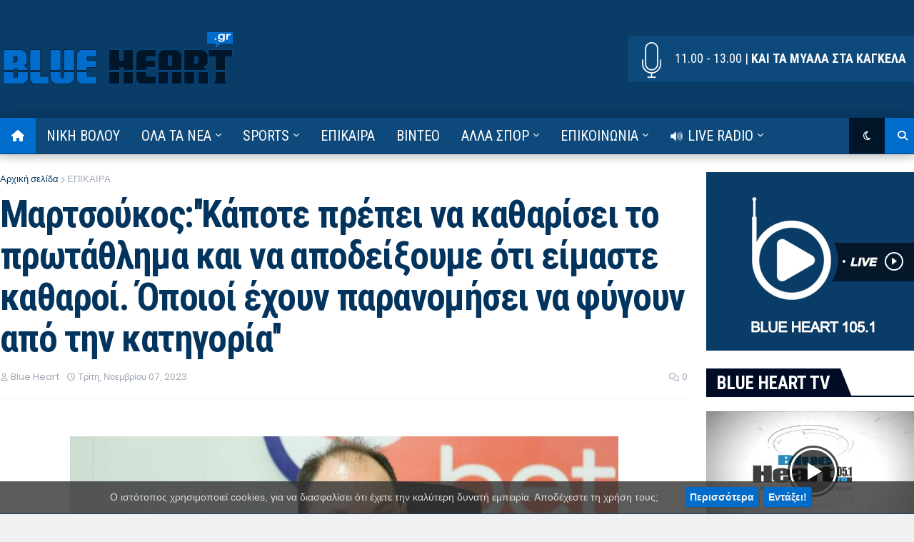

--- FILE ---
content_type: text/html; charset=UTF-8
request_url: https://www.blueheart.gr/2023/11/blog-post_60.html
body_size: 58334
content:
<!DOCTYPE html>
<html class='ltr' dir='ltr' xmlns='http://www.w3.org/1999/xhtml' xmlns:b='http://www.google.com/2005/gml/b' xmlns:data='http://www.google.com/2005/gml/data' xmlns:expr='http://www.google.com/2005/gml/expr'>
<head>
<meta content='width=device-width, initial-scale=1, minimum-scale=1, maximum-scale=1' name='viewport'/>
<meta content='Εδώ χτυπά η καρδιά των σπορ, για τα πιο συναρπαστικά αθλητικά νέα! Βlue heart η πύλη σας προς τον αθλητισμό, προσφέροντας κάλυψη και ανάλυση για όλα τα αθλήματα' name='description'/>
<meta content='Αθλητικά, Σπορ, sports, sport, Αθλητικά νέα, Αθλητικές ειδήσεις, Νίκη Βόλου, Ποδόσφαιρο, Μπάσκετ, Βόλεϊ, Αρθρογραφίες, Βαθμολογίες, live Ραδιόφωνο' name='keywords'/>
<title>Μαρτσούκος:&#39;&#39;Κάποτε πρέπει να καθαρίσει το πρωτάθλημα και να αποδείξουμε ότι είμαστε καθαροί. Όποιοί έχουν παρανομήσει να φύγουν από την κατηγορία&#39;&#39;</title>
<link href='//1.bp.blogspot.com' rel='dns-prefetch'/>
<link href='//2.bp.blogspot.com' rel='dns-prefetch'/>
<link href='//3.bp.blogspot.com' rel='dns-prefetch'/>
<link href='//4.bp.blogspot.com' rel='dns-prefetch'/>
<link href='//www.blogger.com' rel='dns-prefetch'/>
<link href='//dnjs.cloudflare.com' rel='dns-prefetch'/>
<link href='//fonts.gstatic.com' rel='dns-prefetch'/>
<link href='//pagead2.googlesyndication.com' rel='dns-prefetch'/>
<link href='//www.googletagmanager.com' rel='dns-prefetch'/>
<link href='//www.google-analytics.com' rel='dns-prefetch'/>
<link href='//connect.facebook.net' rel='dns-prefetch'/>
<link href='//c.disquscdn.com' rel='dns-prefetch'/>
<link href='//disqus.com' rel='dns-prefetch'/>
<meta content='text/html; charset=UTF-8' http-equiv='Content-Type'/>
<meta content='blogger' name='generator'/>
<link href='https://www.blueheart.gr/favicon.ico' rel='icon' type='image/x-icon'/>
<meta content='#0040d8' name='theme-color'/>
<meta content='#0040d8' name='msapplication-navbutton-color'/>
<link href='https://www.blueheart.gr/2023/11/blog-post_60.html' rel='canonical'/>
<link rel="alternate" type="application/atom+xml" title="Blue Heart - Atom" href="https://www.blueheart.gr/feeds/posts/default" />
<link rel="alternate" type="application/rss+xml" title="Blue Heart - RSS" href="https://www.blueheart.gr/feeds/posts/default?alt=rss" />
<link rel="service.post" type="application/atom+xml" title="Blue Heart - Atom" href="https://www.blogger.com/feeds/2082420302342907119/posts/default" />

<link rel="alternate" type="application/atom+xml" title="Blue Heart - Atom" href="https://www.blueheart.gr/feeds/7169100913821445072/comments/default" />
<meta content='Εδώ χτυπά η καρδιά των σπορ, για τα πιο συναρπαστικά αθλητικά νέα, στα FM στους 105.1' name='description'/>
<link href='https://blogger.googleusercontent.com/img/b/R29vZ2xl/AVvXsEikHnnN7vGI9rk_OAYc_qs6qAxUWKlpTvZAqC4rR50PTX1HV2pVh88kmhV5Kpk3UeX1RtgLSqX4oFtLeK7biQP_IBf0OQni2qZDpmtOrpEYM84qQpWHv0FEG8A_nRLQLDLHVKURvyZZyK3HZQreeymH47hfRvrgcSUyuui2i8GXqynebR90VE1LI2wGzpHY/s16000/MART-768x512.jpg' rel='image_src'/>
<!-- Metadata for Open Graph protocol. See http://ogp.me/. -->
<meta content='article' property='og:type'/>
<meta content='Μαρτσούκος:&#39;&#39;Κάποτε πρέπει να καθαρίσει το πρωτάθλημα και να αποδείξουμε ότι είμαστε καθαροί. Όποιοί έχουν παρανομήσει να φύγουν από την κατηγορία&#39;&#39;' property='og:title'/>
<meta content='https://www.blueheart.gr/2023/11/blog-post_60.html' property='og:url'/>
<meta content='Εδώ χτυπά η καρδιά των σπορ, για τα πιο συναρπαστικά αθλητικά νέα, στα FM στους 105.1' property='og:description'/>
<meta content='Blue Heart' property='og:site_name'/>
<meta content='https://blogger.googleusercontent.com/img/b/R29vZ2xl/AVvXsEikHnnN7vGI9rk_OAYc_qs6qAxUWKlpTvZAqC4rR50PTX1HV2pVh88kmhV5Kpk3UeX1RtgLSqX4oFtLeK7biQP_IBf0OQni2qZDpmtOrpEYM84qQpWHv0FEG8A_nRLQLDLHVKURvyZZyK3HZQreeymH47hfRvrgcSUyuui2i8GXqynebR90VE1LI2wGzpHY/s16000/MART-768x512.jpg' property='og:image'/>
<meta content='https://blogger.googleusercontent.com/img/b/R29vZ2xl/AVvXsEikHnnN7vGI9rk_OAYc_qs6qAxUWKlpTvZAqC4rR50PTX1HV2pVh88kmhV5Kpk3UeX1RtgLSqX4oFtLeK7biQP_IBf0OQni2qZDpmtOrpEYM84qQpWHv0FEG8A_nRLQLDLHVKURvyZZyK3HZQreeymH47hfRvrgcSUyuui2i8GXqynebR90VE1LI2wGzpHY/s16000/MART-768x512.jpg' name='twitter:image'/>
<meta content='summary_large_image' name='twitter:card'/>
<meta content='Μαρτσούκος:&#39;&#39;Κάποτε πρέπει να καθαρίσει το πρωτάθλημα και να αποδείξουμε ότι είμαστε καθαροί. Όποιοί έχουν παρανομήσει να φύγουν από την κατηγορία&#39;&#39;' name='twitter:title'/>
<meta content='https://www.blueheart.gr/2023/11/blog-post_60.html' name='twitter:domain'/>
<meta content='Εδώ χτυπά η καρδιά των σπορ, για τα πιο συναρπαστικά αθλητικά νέα, στα FM στους 105.1' name='twitter:description'/>
<!-- Font Awesome Free 5.11.2 -->
<link href='https://cdnjs.cloudflare.com/ajax/libs/font-awesome/5.11.2/css/all.min.css' rel='stylesheet'/>
<link crossorigin='anonymous' href='https://cdnjs.cloudflare.com/ajax/libs/font-awesome/6.6.0/css/all.min.css' integrity='sha512-Kc323vGBEqzTmouAECnVceyQqyqdsSiqLQISBL29aUW4U/M7pSPA/gEUZQqv1cwx4OnYxTxve5UMg5GT6L4JJg==' referrerpolicy='no-referrer' rel='stylesheet'/>
<!-- Google Fonts -->
<link href='https://fonts.googleapis.com/css?family=Roboto+Condensed:400,400italic,700|Roboto+Slab|Annie+Use+Your+Telescope' rel='stylesheet' type='text/css'/>
<link href='//fonts.googleapis.com/css?family=Montserrat:400,400i,600,700,700i' media='all' rel='stylesheet' type='text/css'/>
<link href='https://stackpath.bootstrapcdn.com/font-awesome/4.7.0/css/font-awesome.min.css' rel='stylesheet'/>
<script crossorigin='anonymous' src='https://kit.fontawesome.com/6ecfdcf418.js'></script>
<!-- Template Style CSS -->
<style id='page-skin-1' type='text/css'><!--
/*
-----------------------------------------------
Blogger Template Style
Name:        Jannify
License:     Premium Version
Version:     1.0
Author:      Templateify
Author Url:  https://www.templateify.com/
----------------------------------------------- */
/*-- Google Fonts --*/
@font-face{font-family:'Poppins';font-style:italic;font-weight:400;font-display:swap;src:local('Poppins Italic'),local(Poppins-Italic),url(https://fonts.gstatic.com/s/poppins/v9/pxiGyp8kv8JHgFVrJJLucXtAKPY.woff2) format("woff2");unicode-range:U+0900-097F,U+1CD0-1CF6,U+1CF8-1CF9,U+200C-200D,U+20A8,U+20B9,U+25CC,U+A830-A839,U+A8E0-A8FB}
@font-face{font-family:'Poppins';font-style:italic;font-weight:400;font-display:swap;src:local('Poppins Italic'),local(Poppins-Italic),url(https://fonts.gstatic.com/s/poppins/v9/pxiGyp8kv8JHgFVrJJLufntAKPY.woff2) format("woff2");unicode-range:U+0100-024F,U+0259,U+1E00-1EFF,U+2020,U+20A0-20AB,U+20AD-20CF,U+2113,U+2C60-2C7F,U+A720-A7FF}
@font-face{font-family:'Poppins';font-style:italic;font-weight:400;font-display:swap;src:local('Poppins Italic'),local(Poppins-Italic),url(https://fonts.gstatic.com/s/poppins/v9/pxiGyp8kv8JHgFVrJJLucHtA.woff2) format("woff2");unicode-range:U+0000-00FF,U+0131,U+0152-0153,U+02BB-02BC,U+02C6,U+02DA,U+02DC,U+2000-206F,U+2074,U+20AC,U+2122,U+2191,U+2193,U+2212,U+2215,U+FEFF,U+FFFD}
@font-face{font-family:'Poppins';font-style:italic;font-weight:500;font-display:swap;src:local('Poppins Medium Italic'),local(Poppins-MediumItalic),url(https://fonts.gstatic.com/s/poppins/v9/pxiDyp8kv8JHgFVrJJLmg1hVFteOcEg.woff2) format("woff2");unicode-range:U+0900-097F,U+1CD0-1CF6,U+1CF8-1CF9,U+200C-200D,U+20A8,U+20B9,U+25CC,U+A830-A839,U+A8E0-A8FB}
@font-face{font-family:'Poppins';font-style:italic;font-weight:500;font-display:swap;src:local('Poppins Medium Italic'),local(Poppins-MediumItalic),url(https://fonts.gstatic.com/s/poppins/v9/pxiDyp8kv8JHgFVrJJLmg1hVGdeOcEg.woff2) format("woff2");unicode-range:U+0100-024F,U+0259,U+1E00-1EFF,U+2020,U+20A0-20AB,U+20AD-20CF,U+2113,U+2C60-2C7F,U+A720-A7FF}
@font-face{font-family:'Poppins';font-style:italic;font-weight:500;font-display:swap;src:local('Poppins Medium Italic'),local(Poppins-MediumItalic),url(https://fonts.gstatic.com/s/poppins/v9/pxiDyp8kv8JHgFVrJJLmg1hVF9eO.woff2) format("woff2");unicode-range:U+0000-00FF,U+0131,U+0152-0153,U+02BB-02BC,U+02C6,U+02DA,U+02DC,U+2000-206F,U+2074,U+20AC,U+2122,U+2191,U+2193,U+2212,U+2215,U+FEFF,U+FFFD}
@font-face{font-family:'Poppins';font-style:italic;font-weight:600;font-display:swap;src:local('Poppins SemiBold Italic'),local(Poppins-SemiBoldItalic),url(https://fonts.gstatic.com/s/poppins/v9/pxiDyp8kv8JHgFVrJJLmr19VFteOcEg.woff2) format("woff2");unicode-range:U+0900-097F,U+1CD0-1CF6,U+1CF8-1CF9,U+200C-200D,U+20A8,U+20B9,U+25CC,U+A830-A839,U+A8E0-A8FB}
@font-face{font-family:'Poppins';font-style:italic;font-weight:600;font-display:swap;src:local('Poppins SemiBold Italic'),local(Poppins-SemiBoldItalic),url(https://fonts.gstatic.com/s/poppins/v9/pxiDyp8kv8JHgFVrJJLmr19VGdeOcEg.woff2) format("woff2");unicode-range:U+0100-024F,U+0259,U+1E00-1EFF,U+2020,U+20A0-20AB,U+20AD-20CF,U+2113,U+2C60-2C7F,U+A720-A7FF}
@font-face{font-family:'Poppins';font-style:italic;font-weight:600;font-display:swap;src:local('Poppins SemiBold Italic'),local(Poppins-SemiBoldItalic),url(https://fonts.gstatic.com/s/poppins/v9/pxiDyp8kv8JHgFVrJJLmr19VF9eO.woff2) format("woff2");unicode-range:U+0000-00FF,U+0131,U+0152-0153,U+02BB-02BC,U+02C6,U+02DA,U+02DC,U+2000-206F,U+2074,U+20AC,U+2122,U+2191,U+2193,U+2212,U+2215,U+FEFF,U+FFFD}
@font-face{font-family:'Poppins';font-style:italic;font-weight:700;font-display:swap;src:local('Poppins Bold Italic'),local(Poppins-BoldItalic),url(https://fonts.gstatic.com/s/poppins/v9/pxiDyp8kv8JHgFVrJJLmy15VFteOcEg.woff2) format("woff2");unicode-range:U+0900-097F,U+1CD0-1CF6,U+1CF8-1CF9,U+200C-200D,U+20A8,U+20B9,U+25CC,U+A830-A839,U+A8E0-A8FB}
@font-face{font-family:'Poppins';font-style:italic;font-weight:700;font-display:swap;src:local('Poppins Bold Italic'),local(Poppins-BoldItalic),url(https://fonts.gstatic.com/s/poppins/v9/pxiDyp8kv8JHgFVrJJLmy15VGdeOcEg.woff2) format("woff2");unicode-range:U+0100-024F,U+0259,U+1E00-1EFF,U+2020,U+20A0-20AB,U+20AD-20CF,U+2113,U+2C60-2C7F,U+A720-A7FF}
@font-face{font-family:'Poppins';font-style:italic;font-weight:700;font-display:swap;src:local('Poppins Bold Italic'),local(Poppins-BoldItalic),url(https://fonts.gstatic.com/s/poppins/v9/pxiDyp8kv8JHgFVrJJLmy15VF9eO.woff2) format("woff2");unicode-range:U+0000-00FF,U+0131,U+0152-0153,U+02BB-02BC,U+02C6,U+02DA,U+02DC,U+2000-206F,U+2074,U+20AC,U+2122,U+2191,U+2193,U+2212,U+2215,U+FEFF,U+FFFD}
@font-face{font-family:'Poppins';font-style:normal;font-weight:400;font-display:swap;src:local('Poppins Regular'),local(Poppins-Regular),url(https://fonts.gstatic.com/s/poppins/v9/pxiEyp8kv8JHgFVrJJbecmNE.woff2) format("woff2");unicode-range:U+0900-097F,U+1CD0-1CF6,U+1CF8-1CF9,U+200C-200D,U+20A8,U+20B9,U+25CC,U+A830-A839,U+A8E0-A8FB}
@font-face{font-family:'Poppins';font-style:normal;font-weight:400;font-display:swap;src:local('Poppins Regular'),local(Poppins-Regular),url(https://fonts.gstatic.com/s/poppins/v9/pxiEyp8kv8JHgFVrJJnecmNE.woff2) format("woff2");unicode-range:U+0100-024F,U+0259,U+1E00-1EFF,U+2020,U+20A0-20AB,U+20AD-20CF,U+2113,U+2C60-2C7F,U+A720-A7FF}
@font-face{font-family:'Poppins';font-style:normal;font-weight:400;font-display:swap;src:local('Poppins Regular'),local(Poppins-Regular),url(https://fonts.gstatic.com/s/poppins/v9/pxiEyp8kv8JHgFVrJJfecg.woff2) format("woff2");unicode-range:U+0000-00FF,U+0131,U+0152-0153,U+02BB-02BC,U+02C6,U+02DA,U+02DC,U+2000-206F,U+2074,U+20AC,U+2122,U+2191,U+2193,U+2212,U+2215,U+FEFF,U+FFFD}
@font-face{font-family:'Poppins';font-style:normal;font-weight:500;font-display:swap;src:local('Poppins Medium'),local(Poppins-Medium),url(https://fonts.gstatic.com/s/poppins/v9/pxiByp8kv8JHgFVrLGT9Z11lFc-K.woff2) format("woff2");unicode-range:U+0900-097F,U+1CD0-1CF6,U+1CF8-1CF9,U+200C-200D,U+20A8,U+20B9,U+25CC,U+A830-A839,U+A8E0-A8FB}
@font-face{font-family:'Poppins';font-style:normal;font-weight:500;font-display:swap;src:local('Poppins Medium'),local(Poppins-Medium),url(https://fonts.gstatic.com/s/poppins/v9/pxiByp8kv8JHgFVrLGT9Z1JlFc-K.woff2) format("woff2");unicode-range:U+0100-024F,U+0259,U+1E00-1EFF,U+2020,U+20A0-20AB,U+20AD-20CF,U+2113,U+2C60-2C7F,U+A720-A7FF}
@font-face{font-family:'Poppins';font-style:normal;font-weight:500;font-display:swap;src:local('Poppins Medium'),local(Poppins-Medium),url(https://fonts.gstatic.com/s/poppins/v9/pxiByp8kv8JHgFVrLGT9Z1xlFQ.woff2) format("woff2");unicode-range:U+0000-00FF,U+0131,U+0152-0153,U+02BB-02BC,U+02C6,U+02DA,U+02DC,U+2000-206F,U+2074,U+20AC,U+2122,U+2191,U+2193,U+2212,U+2215,U+FEFF,U+FFFD}
@font-face{font-family:'Poppins';font-style:normal;font-weight:600;font-display:swap;src:local('Poppins SemiBold'),local(Poppins-SemiBold),url(https://fonts.gstatic.com/s/poppins/v9/pxiByp8kv8JHgFVrLEj6Z11lFc-K.woff2) format("woff2");unicode-range:U+0900-097F,U+1CD0-1CF6,U+1CF8-1CF9,U+200C-200D,U+20A8,U+20B9,U+25CC,U+A830-A839,U+A8E0-A8FB}
@font-face{font-family:'Poppins';font-style:normal;font-weight:600;font-display:swap;src:local('Poppins SemiBold'),local(Poppins-SemiBold),url(https://fonts.gstatic.com/s/poppins/v9/pxiByp8kv8JHgFVrLEj6Z1JlFc-K.woff2) format("woff2");unicode-range:U+0100-024F,U+0259,U+1E00-1EFF,U+2020,U+20A0-20AB,U+20AD-20CF,U+2113,U+2C60-2C7F,U+A720-A7FF}
@font-face{font-family:'Poppins';font-style:normal;font-weight:600;font-display:swap;src:local('Poppins SemiBold'),local(Poppins-SemiBold),url(https://fonts.gstatic.com/s/poppins/v9/pxiByp8kv8JHgFVrLEj6Z1xlFQ.woff2) format("woff2");unicode-range:U+0000-00FF,U+0131,U+0152-0153,U+02BB-02BC,U+02C6,U+02DA,U+02DC,U+2000-206F,U+2074,U+20AC,U+2122,U+2191,U+2193,U+2212,U+2215,U+FEFF,U+FFFD}
@font-face{font-family:'Poppins';font-style:normal;font-weight:700;font-display:swap;src:local('Poppins Bold'),local(Poppins-Bold),url(https://fonts.gstatic.com/s/poppins/v9/pxiByp8kv8JHgFVrLCz7Z11lFc-K.woff2) format("woff2");unicode-range:U+0900-097F,U+1CD0-1CF6,U+1CF8-1CF9,U+200C-200D,U+20A8,U+20B9,U+25CC,U+A830-A839,U+A8E0-A8FB}
@font-face{font-family:'Poppins';font-style:normal;font-weight:700;font-display:swap;src:local('Poppins Bold'),local(Poppins-Bold),url(https://fonts.gstatic.com/s/poppins/v9/pxiByp8kv8JHgFVrLCz7Z1JlFc-K.woff2) format("woff2");unicode-range:U+0100-024F,U+0259,U+1E00-1EFF,U+2020,U+20A0-20AB,U+20AD-20CF,U+2113,U+2C60-2C7F,U+A720-A7FF}
@font-face{font-family:'Poppins';font-style:normal;font-weight:700;font-display:swap;src:local('Poppins Bold'),local(Poppins-Bold),url(https://fonts.gstatic.com/s/poppins/v9/pxiByp8kv8JHgFVrLCz7Z1xlFQ.woff2) format("woff2");unicode-range:U+0000-00FF,U+0131,U+0152-0153,U+02BB-02BC,U+02C6,U+02DA,U+02DC,U+2000-206F,U+2074,U+20AC,U+2122,U+2191,U+2193,U+2212,U+2215,U+FEFF,U+FFFD}
/*-- Theme Colors and Fonts --*/
:root{
--body-font:"Roboto Condensed", Arial,Tahoma,Helvetica,FreeSans,sans-serif;
--title-font:'Poppins',sans-serif;
--meta-font:'Poppins',sans-serif;
--text-font:'Poppins',sans-serif;
--body-bg-color:#f0f1f3;
--body-bg:#f0f1f3 none no-repeat scroll center center;
--outer-bg:#ffffff;
--main-color:#0040d8;
--title-color:#000000;
--title-hover-color:#0040d8;
--meta-color:#9fa7b2;
--text-color:#6b6b6b;
--link-color:#0a3c68;
--tag-bg:#0040d8;
--tag-color:#ffffff;
--topbar-bg:#ffffff;
--topbar-color:#000000;
--topbar-hover-color:#0040d8;
--title-post-niki:#03345e;
--bg-niki:#e2f1ff;
--bg-tang:#beccdd;
--bg-hover-tang:#0a3c68;
--color-hover-tang:#ffffff;
--header-bg:#ffffff;
--header-color:#000000;
--header-hover-color:#0040d8;
--header-ads-bg:#f6f6f6;
--menu-bg:#001528;
--menu-color:#ffffff;
--menu-hover-bg:#0040d8;
--menu-hover-color:#ffffff;
--menu-icon-bg:#0040d8;
--menu-icon-color:#ffffff;
--menu-icon-hover-bg:#0a3c68;
--menu-icon-hover-color:#ffffff;
--submenu-bg:#000000;
--submenu-color:#ffffff;
--submenu-hover-bg:#000000;
--submenu-hover-color:#0040d8;
--megamenu-bg:#0a3c68;
--megamenu-color:#ffffff;
--megamenu-hover-color:#ffffff;
--megamenu-post-title-color:#ffffff;
--megamenu-post-title-hover-color:#ffffff;
--megamenu-meta-color:#9fa7b2;
--mobilemenu-bg:#ffffff;
--mobilemenu-color:#000000;
--mobilemenu-hover-color:#0040d8;
--widget-bg:#f5f6f7;
--widget-title-bg:#000000;
--widget-title-color:#ffffff;
--widget-shadow:0 1px 2px rgba(0,0,0,0.025);
--tab-active-bg:#0040d8;
--block1-widget-bg:#dcf0f5;
--block2-widget-bg:#000000;
--post-title-color:#000000;
--post-title-hover-color:#0040d8;
--post-text-color:#6b6b6b;
--footer-bg:#000000;
--footer-color:#d5d5d5;
--footer-text-color:#a0a0a0;
--footer-link-color:#0040d8;
--footerbar-bg:#000000;
--footerbar-color:#d5d5d5;
--footerbar-hover-color:#0040d8;
--button-bg:#0040d8;
--button-color:#ffffff;
--button-hover-bg:#c83517;
--button-hover-color:#ffffff;
--darkbutton-bg:#000000;
--darkbutton-color:#ffffff;
--border-color:rgba(155,155,155,0.1);
}
html[data-theme=dark]{
--body-bg-color:#000000;
--body-bg:#f0f1f3 none no-repeat scroll center center;
--outer-bg:#031f38;
--main-color:#0040d8;
--title-color:#ffffff;
--title-hover-color:#0040d8;
--meta-color:#a9b4ba;
--text-color:#dddddd;
--link-color:#0a3c68;
--tag-bg:#0040d8;
--tag-color:#ffffff;
--topbar-bg:#212530;
--topbar-color:#ffffff;
--topbar-hover-color:#0040d8;
--title-post-niki:#ffffff;
--bg-niki:#073258;
--bg-tang:#0a3c68;
--bg-hover-tang:#beccdd;
--color-hover-tang:#0a3c68;
--header-bg:#212530;
--header-color:#ffffff;
--header-hover-color:#0040d8;
--header-ads-bg:#282c36;
--menu-bg:#171921;
--menu-color:#ffffff;
--menu-hover-bg:#0040d8;
--menu-hover-color:#ffffff;
--menu-icon-bg:#0040d8;
--menu-icon-color:#ffffff;
--menu-icon-hover-bg:#0a3c68;
--menu-icon-hover-color:#ffffff;
--submenu-bg:#1e2028;
--submenu-color:#ffffff;
--submenu-hover-bg:#1b1d24;
--submenu-hover-color:#0040d8;
--megamenu-bg:#0a3c68;
--megamenu-color:#ffffff;
--megamenu-hover-color:#ffffff;
--megamenu-post-title-color:#ffffff;
--megamenu-post-title-hover-color:#ffffff;
--megamenu-meta-color:#a9b4ba;
--mobilemenu-bg:#212530;
--mobilemenu-color:#ffffff;
--mobilemenu-hover-color:#0040d8;
--widget-bg:#171921;
--widget-title-bg:#171921;
--widget-title-color:#ffffff;
--tab-active-bg:#0040d8;
--block1-widget-bg:#1e2028;
--block2-widget-bg:#1e2028;
--post-title-color:#ffffff;
--post-title-hover-color:#0040d8;
--post-text-color:#dddddd;
--footer-bg:#171921;
--footer-color:#ffffff;
--footer-text-color:#dddddd;
--footer-link-color:#0040d8;
--footerbar-bg:#171921;
--footerbar-color:#ffffff;
--footerbar-hover-color:#0040d8;
--button-bg:#0040d8;
--button-color:#ffffff;
--button-hover-bg:#c83517;
--button-hover-color:#ffffff;
--darkbutton-bg:#000000;
--darkbutton-color:#ffffff;
--border-color:rgba(155,155,155,0.1);
}
html.rtl{
--body-font:'Tajawal',Arial,sans-serif;
--title-font:'Tajawal',Arial,sans-serif;
--meta-font:'Tajawal',Arial,sans-serif;
--text-font:'Tajawal',Arial,sans-serif;
}
/*-- Reset CSS --*/
a,abbr,acronym,address,applet,b,big,blockquote,body,caption,center,cite,code,dd,del,dfn,div,dl,dt,em,fieldset,font,form,h1,h2,h3,h4,h5,h6,html,i,iframe,img,ins,kbd,label,legend,li,object,p,pre,q,s,samp,small,span,strike,strong,sub,sup,table,tbody,td,tfoot,th,thead,tr,tt,u,ul,var{
padding:0;
margin:0;
border:0;
outline:0;
vertical-align:baseline;
background:0 0;
text-decoration:none
}
dl,ul{
list-style-position:inside;
list-style:none
}
ul li{
list-style:none
}
caption{
text-align:center
}
img{
border:none;
position:relative
}
a,a:visited{
text-decoration:none
}
.clearfix{
clear:both
}
.section,.widget,.widget ul{
margin:0;
padding:0
}
a{
color:var(--link-color)
}
a img{
border:0
}
abbr{
text-decoration:none
}
.CSS_LIGHTBOX{
z-index:999999!important
}
.CSS_LIGHTBOX_ATTRIBUTION_INDEX_CONTAINER .CSS_HCONT_CHILDREN_HOLDER > .CSS_LAYOUT_COMPONENT.CSS_HCONT_CHILD:first-child > .CSS_LAYOUT_COMPONENT{
opacity:0
}
.separator a{
clear:none!important;
float:none!important;
margin-left:0!important;
margin-right:0!important
}
#Navbar1,#navbar-iframe,.widget-item-control,a.quickedit,.home-link,.feed-links{
display:none!important
}
.center{
display:table;
margin:0 auto;
position:relative
}
.widget > h2,.widget > h3{
display:none
}
.widget iframe,.widget img{
max-width:100%
}
button,input,select,textarea{
font-family:var(--body-font);
-webkit-appearance:none;
-moz-appearance:none;
appearance:none;
outline:none;
box-sizing:border-box;
border-radius:0
}
/*-- Body Content CSS --*/
html{
background-color:var(--body-bg-color);
margin:0
}
body{
position:relative;
background-color:var(--body-bg-color);
background:var(--body-bg);
font-family:var(--body-font);
font-size:14px;
color:var(--text-color);
font-weight:400;
font-style:normal;
line-height:1.4em;
word-wrap:break-word;
margin:0;
padding:0
}
html[data-theme=dark] body{
background-color:var(--body-bg-color)!important
}
body.background-cover{
background-attachment:fixed;
background-size:cover;
background-position:center center;
background-repeat:no-repeat
}
.rtl{
direction:rtl
}
.no-items.section{
display:none
}
h1,h2,h3,h4,h5,h6{
font-family:var(--title-font);
font-weight:600
}
#outer-wrapper{
position:relative;
overflow:hidden;
width:calc(1289px + 50px);
max-width:100%;
background-color:var(--outer-bg);
margin:0 auto;
padding:0;
box-shadow:0 0 20px rgba(0,0,0,0.1)
}
.full-width #outer-wrapper{
width:100%;
box-shadow:none
}
.row-x1{
width:1289px
}
#content-wrapper{
position:relative;
float:left;
width:100%;
overflow:hidden;
padding:25px 0;
margin:0;
border-top:0;
margin-bottom: 40px;
}
#content-wrapper > .container{
margin:0 auto
}
#main-wrapper{
position:relative;
float:left;
width:calc(100% - (300px + 25px));
box-sizing:border-box;
padding:0
}
.left-sidebar #main-wrapper,.rtl #main-wrapper{
float:right
}
#sidebar-wrapper{
position:relative;
float:right;
width:300px;
box-sizing:border-box;
padding:0
}
.left-sidebar #sidebar-wrapper,.rtl #sidebar-wrapper{
float:left
}
.entry-image-link,.cmm-avatar,.comments .avatar-image-container{
overflow:hidden;
background-color:rgba(155,155,155,0.08);
z-index:5;
color:transparent!important
}
.entry-thumb{
display:block;
position:relative;
width:100%;
height:100%;
background-size:cover;
background-position:center center;
background-repeat:no-repeat;
z-index:1;
opacity:0;
transition:opacity .35s ease,transform .35s ease
}
.entry-thumb.lazy-ify{
opacity:1
}
.entry-image-link:hover .entry-thumb,.featured-item-inner:hover .entry-thumb,.block1-items .block-inner:hover .entry-thumb,.block2-items .block-inner:hover .entry-thumb,.column-inner:hover .entry-thumb,.videos-items .videos-inner:hover .entry-thumb,.side1-items .side1-inner:hover .entry-thumb,.FeaturedPost .featured-post-inner:hover .entry-thumb{
transform:scale(1.05)
}
.before-mask:before{
content:'';
position:absolute;
left:0;
right:0;
bottom:0;
height:70%;
background-image:linear-gradient(to bottom,transparent,rgba(0,0,0,0.7));
-webkit-backface-visibility:hidden;
backface-visibility:hidden;
z-index:2;
opacity:1;
margin:0;
transition:opacity .25s ease
}
.entry-title{
color:var(--post-title-color);
font-weight:600;
line-height:1.4em
}
.entry-title a{
color:var(--post-title-color);
display:block
}
.entry-title a:hover{
color:#1168b5;
}
.entry-excerpt {
display: block;
font-size: 13px;
line-height: 1.5em;
margin: 5px 0 0;
}
.excerpt{
font-family:var(--text-font)
}
.entry-category{
position:absolute;
top:15px;
left:15px;
height:18px;
font-size:0px;
color:var(--tag-color);
font-weight:400;
line-height:18px;
z-index:10;
box-sizing:border-box;
padding:0 5px;
margin:0;
border-radius:2px
}
.rtl .entry-category{
left:unset;
right:15px
}
.entry-meta{
font-family:var(--meta-font);
font-size:11px;
color:var(--meta-color);
font-weight:400;
overflow:hidden;
padding:0 1px;
margin:0
}
.entry-meta a{
color:var(--meta-color)
}
.entry-meta a:hover{
color:var(--link-color)
}
.entry-meta .entry-author,.entry-meta .entry-time{
float:left;
font-style:normal;
margin:0 10px 0 0
}
.rtl .entry-meta .entry-author,.rtl .entry-meta .entry-time{
float:right;
margin:0 0 0 10px
}
.entry-meta span:before{
display:inline-block;
font-family:'Font Awesome 5 Free';
font-size:11px;
font-weight:400;
margin:0 4px 0 0
}
.rtl .entry-meta span:before{
margin:0 0 0 4px
}
.entry-meta .entry-author:before{
content:'\f007'
}
.entry-meta .entry-time:before{
content:'\f017'
}
.entry-meta span.entry-comments-link{
display:none;
float:right;
margin:0
}
.rtl .entry-meta span.entry-comments-link{
float:left
}
.entry-meta .entry-comments-link:before{
content:'\f086'
}
.entry-meta .entry-comments-link.show{
display:block
}
.entry-info{
position:absolute;
left:0;
bottom:0;
width:100%;
background:linear-gradient(to bottom,transparent,rgba(0,0,0,0.5));
overflow:hidden;
z-index:10;
box-sizing:border-box;
padding:15px
}
.entry-info .entry-meta{
color:#ddd
}
.entry-info .entry-title{
text-shadow:0 1px 2px rgba(0,0,0,0.5)
}
.entry-info .entry-title a{
color: #fff;
font-family: "Roboto Condensed", Arial,Tahoma,Helvetica,FreeSans,sans-serif;
font-size: 30px;
}
.social a:before{
display:inline-block;
font-family:'Font Awesome 5 Brands';
font-style:normal;
font-weight:400
}
.social .blogger a:before{
content:"\f37d"
}
.social .facebook a:before{
content:"\f082"
}
.social .facebook-f a:before{
content:"\f39e"
}
.social .twitter a:before{
content:"\e61b"
}
.social .rss a:before{
content:"\f09e";
font-family:'Font Awesome 5 Free';
font-weight:900
}
.social .youtube a:before{
content:"\f167"
}
.social .skype a:before{
content:"\f17e"
}
.social .stumbleupon a:before{
content:"\f1a4"
}
.social .tumblr a:before{
content:"\f173"
}
.social .vk a:before{
content:"\f189"
}
.social .stack-overflow a:before{
content:"\f16c"
}
.social .github a:before{
content:"\f09b"
}
.social .linkedin a:before{
content:"\f0e1"
}
.social .dribbble a:before{
content:"\f17d"
}
.social .soundcloud a:before{
content:"\f1be"
}
.social .behance a:before{
content:"\f1b4"
}
.social .digg a:before{
content:"\f1a6"
}
.social .instagram a:before{
content:"\f16d"
}
.social .pinterest a:before{
content:"\f0d2"
}
.social .pinterest-p a:before{
content:"\f231"
}
.social .twitch a:before{
content:"\f1e8"
}
.social .delicious a:before{
content:"\f1a5"
}
.social .codepen a:before{
content:"\f1cb"
}
.social .flipboard a:before{
content:"\f44d"
}
.social .reddit a:before{
content:"\f281"
}
.social .whatsapp a:before{
content:"\f232"
}
.social .messenger a:before{
content:"\f39f"
}
.social .snapchat a:before{
content:"\f2ac"
}
.social .telegram a:before{
content:"\f3fe"
}
.social .discord a:before{
content:"\f392"
}
.social .share a:before{
content:"\f064";
font-family:'Font Awesome 5 Free';
font-weight:900
}
.social .email a:before{
content:"\f0e0";
font-family:'Font Awesome 5 Free';
font-weight:400
}
.social .external-link a:before{
content:"\f35d";
font-family:'Font Awesome 5 Free';
font-weight:900
}
.social-bg .blogger a,.social-bg-hover .blogger a:hover{
background-color:#f30
}
.social-bg .facebook a,.social-bg .facebook-f a,.social-bg-hover .facebook a:hover,.social-bg-hover .facebook-f a:hover{
background-color:#3b5999
}
.social-bg .twitter a,.social-bg-hover .twitter a:hover{
background-color:#00acee
}
.social-bg .youtube a,.social-bg-hover .youtube a:hover{
background-color:#f50000
}
.social-bg .instagram a,.social-bg-hover .instagram a:hover{
background:linear-gradient(15deg,#ffb13d,#dd277b,#4d5ed4)
}
.social-bg .pinterest a,.social-bg .pinterest-p a,.social-bg-hover .pinterest a:hover,.social-bg-hover .pinterest-p a:hover{
background-color:#ca2127
}
.social-bg .dribbble a,.social-bg-hover .dribbble a:hover{
background-color:#ea4c89
}
.social-bg .linkedin a,.social-bg-hover .linkedin a:hover{
background-color:#0077b5
}
.social-bg .tumblr a,.social-bg-hover .tumblr a:hover{
background-color:#365069
}
.social-bg .twitch a,.social-bg-hover .twitch a:hover{
background-color:#6441a5
}
.social-bg .rss a,.social-bg-hover .rss a:hover{
background-color:#ffc200
}
.social-bg .skype a,.social-bg-hover .skype a:hover{
background-color:#00aff0
}
.social-bg .stumbleupon a,.social-bg-hover .stumbleupon a:hover{
background-color:#eb4823
}
.social-bg .vk a,.social-bg-hover .vk a:hover{
background-color:#4a76a8
}
.social-bg .stack-overflow a,.social-bg-hover .stack-overflow a:hover{
background-color:#f48024
}
.social-bg .github a,.social-bg-hover .github a:hover{
background-color:#24292e
}
.social-bg .soundcloud a,.social-bg-hover .soundcloud a:hover{
background:linear-gradient(#ff7400,#ff3400)
}
.social-bg .behance a,.social-bg-hover .behance a:hover{
background-color:#191919
}
.social-bg .digg a,.social-bg-hover .digg a:hover{
background-color:#1b1a19
}
.social-bg .delicious a,.social-bg-hover .delicious a:hover{
background-color:#0076e8
}
.social-bg .codepen a,.social-bg-hover .codepen a:hover{
background-color:#000
}
.social-bg .flipboard a,.social-bg-hover .flipboard a:hover{
background-color:#f52828
}
.social-bg .reddit a,.social-bg-hover .reddit a:hover{
background-color:#ff4500
}
.social-bg .whatsapp a,.social-bg-hover .whatsapp a:hover{
background-color:#3fbb50
}
.social-bg .messenger a,.social-bg-hover .messenger a:hover{
background-color:#0084ff
}
.social-bg .snapchat a,.social-bg-hover .snapchat a:hover{
background-color:#ffe700
}
.social-bg .telegram a,.social-bg-hover .telegram a:hover{
background-color:#179cde
}
.social-bg .discord a,.social-bg-hover .discord a:hover{
background-color:#7289da
}
.social-bg .share a,.social-bg-hover .share a:hover{
background-color:var(--meta-color)
}
.social-bg .email a,.social-bg-hover .email a:hover{
background-color:#888
}
.social-bg .external-link a,.social-bg-hover .external-link a:hover{
background-color:var(--button-hover-bg)
}
.social-color .blogger a,.social-color-hover .blogger a:hover{
color:#f30
}
.social-color .facebook a,.social-color .facebook-f a,.social-color-hover .facebook a:hover,.social-color-hover .facebook-f a:hover{
color:#3b5999
}
.social-color .twitter a,.social-color-hover .twitter a:hover{
color:#00acee
}
.social-color .youtube a,.social-color-hover .youtube a:hover{
color:#f50000
}
.social-color .instagram a,.social-color-hover .instagram a:hover{
color:#dd277b
}
.social-color .pinterest a,.social-color .pinterest-p a,.social-color-hover .pinterest a:hover,.social-color-hover .pinterest-p a:hover{
color:#ca2127
}
.social-color .dribbble a,.social-color-hover .dribbble a:hover{
color:#ea4c89
}
.social-color .linkedin a,.social-color-hover .linkedin a:hover{
color:#0077b5
}
.social-color .tumblr a,.social-color-hover .tumblr a:hover{
color:#365069
}
.social-color .twitch a,.social-color-hover .twitch a:hover{
color:#6441a5
}
.social-color .rss a,.social-color-hover .rss a:hover{
color:#ffc200
}
.social-color .skype a,.social-color-hover .skype a:hover{
color:#00aff0
}
.social-color .stumbleupon a,.social-color-hover .stumbleupon a:hover{
color:#eb4823
}
.social-color .vk a,.social-color-hover .vk a:hover{
color:#4a76a8
}
.social-color .stack-overflow a,.social-color-hover .stack-overflow a:hover{
color:#f48024
}
.social-color .github a,.social-color-hover .github a:hover{
color:#24292e
}
.social-color .soundcloud a,.social-color-hover .soundcloud a:hover{
color:#ff7400
}
.social-color .behance a,.social-color-hover .behance a:hover{
color:#191919
}
.social-color .digg a,.social-color-hover .digg a:hover{
color:#1b1a19
}
.social-color .delicious a,.social-color-hover .delicious a:hover{
color:#0076e8
}
.social-color .codepen a,.social-color-hover .codepen a:hover{
color:#000
}
.social-color .flipboard a,.social-color-hover .flipboard a:hover{
color:#f52828
}
.social-color .reddit a,.social-color-hover .reddit a:hover{
color:#ff4500
}
.social-color .whatsapp a,.social-color-hover .whatsapp a:hover{
color:#3fbb50
}
.social-color .messenger a,.social-color-hover .messenger a:hover{
color:#0084ff
}
.social-color .snapchat a,.social-color-hover .snapchat a:hover{
color:#ffe700
}
.social-color .telegram a,.social-color-hover .telegram a:hover{
color:#179cde
}
.social-color .discord a,.social-color-hover .discord a:hover{
color:#7289da
}
.social-color .share a,.social-color-hover .share a:hover{
color:var(--meta-color)
}
.social-color .email a,.social-color-hover .email a:hover{
color:#888
}
.social-color .external-link a,.social-color-hover .external-link a:hover{
color:var(--button-hover-bg)
}
#jannify-pro-header-wrapper{
position:relative;
float:left;
width:100%;
background-color:var(--header-bg);
box-shadow: 0 0 10px 5px rgb(0 0 0 / 10%);
margin:0
}
#jannify-pro-header-wrapper .container{
position:relative;
margin:0 auto
}
.topbar-wrap{
position:relative;
float:left;
width:100%;
height:32px;
background-color:var(--topbar-bg);
margin:0
}
.topbar-wrap.no-widgets{
display:none
}
html[data-theme=dark] .topbar-wrap{
border-bottom:1px solid var(--border-color)
}
.topbar-wrap.has-border {
border-bottom: 1px solid rgba(0,0,0,0.1);
}
.topbar-wrap.no-widget{
display:none
}
#main-navbar-menu{
position:relative;
float:left;
height:32px;
margin:0
}
.rtl #main-navbar-menu{
float:right
}
#main-navbar-menu .widget > .widget-title{
display:none
}
.main-navbar-menu ul li{
float:left;
height:32px;
line-height:32px;
margin:0 18px 0 0
}
.rtl .main-navbar-menu ul li{
float:right;
margin:0 0 0 18px
}
.main-navbar-menu ul li a{
display:block;
font-size:12px;
color:var(--topbar-color);
font-weight:400
}
.main-navbar-menu ul li a:hover{
color:var(--topbar-hover-color)
}
#main-navbar-social{
position:relative;
float:right;
height:32px;
margin:0
}
.rtl #main-navbar-social{
float:left
}
#main-navbar-social .widget > .widget-title{
display:none
}
.main-navbar-social ul li{
float:left;
height:32px;
line-height:32px;
margin:0 0 0 16px
}
.rtl .main-navbar-social ul li{
float:right;
margin:0 16px 0 0
}
.main-navbar-social ul li a{
display:block;
font-size:13px;
color:var(--topbar-color)
}
.main-navbar-social ul li a:hover{
color:var(--topbar-hover-color)
}
.header-content{
position:relative;
float:left;
width:100%;
padding:25px 0;
margin:0;
background: #0a3c68;
}
.header-logo-wrap{
position:relative;
float:left;
width:calc(100% - 728px);
box-sizing:border-box;
padding:0 20px 0 0;
margin:-10px 0px 0px 0px;
}
.rtl .header-logo-wrap{
float:right;
padding:0 0 0 20px
}
.main-logo{
position:relative;
float:left;
width:100%;
padding:0px 0;
margin:0
}
.main-logo .widget,.logo-content{
position:relative;
float:left;
width:100%;
height:100px;
overflow:hidden;
margin:0
}
.main-logo .logo-img{
display:flex;
flex-wrap:wrap;
align-items:center;
height:80px;
overflow:hidden
}
.main-logo img{
display:block;
max-width:100%;
max-height:81px;
margin:0
}
.main-logo h1.blog-title,.main-logo .blog-title{
font-size:22px;
color:var(--header-color);
line-height:50px;
font-weight:600;
margin:0
}
.main-logo .blog-title a{
color:var(--header-color)
}
.main-logo .blog-title a:hover{
color:var(--header-hover-color)
}
.main-logo #h1-tag{
position:absolute;
top:-9000px;
left:-9000px;
display:none;
visibility:hidden
}
.main-logo .toggle-content{
display:none
}
.header-ads-wrap{
position:relative;
float:right;
width:728px;
max-width:100%;
margin:0
}
.rtl .header-ads-wrap{
float:left
}
.header-ads{
position:relative;
float:left;
width:100%;
margin:0
}
.header-ads .widget{
position:relative;
float:left;
width:100%;
text-align:center;
line-height:0;
margin:0
}
.header-ads .widget > .widget-title{
display:none
}
.header-ads .widget-content{
position:relative;
float:left;
width:100%;
height:90px;
margin:0
}
.main-menu-wrap {
border-bottom: 1px solid rgba(0,0,0,0.1);
}
.main-menu-wrap,.main-menu{
background: #0e497c;
position:relative;
float:left;
width:100%;
height:50px;
margin:0;
box-shadow: 0px 0px 20px #0000001c;
}
.main-menu-frame{
position:relative;
width:calc(1289px + 50px);
max-width:100%;
height:50px;
margin:0 auto;
padding:0
}
.full-width .main-menu-frame{
width:100%
}
.main-menu-items{
position:relative;
float:left;
width:100%;
height:50px;
padding:0;
margin:0
}
.main-menu-items.has-border{
border-top:1px solid rgba(0,0,0,0.1)
}
#jannify-pro-main-menu .widget,#jannify-pro-main-menu .widget > .widget-title{
display:none
}
#jannify-pro-main-menu .show-menu{
display:block
}
#jannify-pro-main-menu{
position:static;
width:100%;
height:50px;
z-index:10
}
#jannify-pro-main-menu ul > li{
position:relative;
float:left;
display:inline-block;
padding:0;
margin:0
}
.rtl #jannify-pro-main-menu ul > li{
float:right
}
#jannify-pro-main-menu-nav > li > a{
position:relative;
display:block;
height:50px;
font-size:20px;
color:var(--menu-color);
font-weight:400;
text-transform:uppercase;
line-height:50px;
padding:0 15px;
margin:0
}
#jannify-pro-main-menu-nav > li > a.homepage{
background-color:#006dcc;
color:var(--menu-icon-color);
margin:0
}
#jannify-pro-main-menu-nav > li > a.home-icon{
width:50px;
font-size:16px;
text-align:center;
box-sizing:border-box;
padding:0
}
#jannify-pro-main-menu-nav > li > a.home-icon:before{
content:"\f015";
font-family:'Font Awesome 5 Free';
font-weight:900;
margin:0
}
#jannify-pro-main-menu-nav > li:hover > a.homepage{
background-color:var(--menu-icon-hover-bg);
color:var(--menu-icon-hover-color)
}
#jannify-pro-main-menu-nav > li:hover > a{
background-color:#006dcc;
color:var(--menu-hover-color)
}
#jannify-pro-main-menu ul > li > ul{
position:absolute;
float:left;
left:0;
top:50px;
width:180px;
background-color:#006dcc;
z-index:99999;
padding:0;
visibility:hidden;
opacity:0;
box-shadow:0 2px 5px 0 rgba(0,0,0,0.1),0 2px 10px 0 rgba(0,0,0,0.1)
}
.rtl #jannify-pro-main-menu ul > li > ul{
left:auto;
right:0
}
#jannify-pro-main-menu ul > li > ul > li > ul{
position:absolute;
top:0;
left:100%;
margin:0
}
.rtl #jannify-pro-main-menu ul > li > ul > li > ul{
left:unset;
right:100%
}
#jannify-pro-main-menu ul > li > ul > li{
display:block;
float:none;
position:relative
}
.rtl #jannify-pro-main-menu ul > li > ul > li{
float:none
}
#jannify-pro-main-menu ul > li > ul > li a{
position:relative;
display:block;
font-size:15px;
color:var(--submenu-color);
font-weight:400;
box-sizing:border-box;
padding:8px 15px;
margin:0;
border-bottom:1px solid rgba(155,155,155,0.05)
}
#jannify-pro-main-menu ul > li > ul > li a:hover{
background-color:#fff !important;
}
#jannify-pro-main-menu ul > li > ul > li:last-child a{
border:0
}
#jannify-pro-main-menu ul > li > ul > li:hover > a{
background-color:var(--submenu-hover-bg);
color:var(--submenu-hover-color)
}
#jannify-pro-main-menu ul > li.has-sub > a:after{
content:'\f078';
float:right;
font-family:'Font Awesome 5 Free';
font-size:9px;
font-weight:900;
margin:-1px 0 0 5px
}
.rtl #jannify-pro-main-menu ul > li.has-sub > a:after{
float:left;
margin:-1px 5px 0 0
}
#jannify-pro-main-menu ul > li > ul > li.has-sub > a:after{
content:'\f054';
float:right;
margin:0
}
.rtl #jannify-pro-main-menu ul > li > ul > li.has-sub > a:after{
content:'\f053'
}
#jannify-pro-main-menu ul > li:hover > ul,#jannify-pro-main-menu ul > li > ul > li:hover > ul{
visibility:visible;
opacity:1;
margin:0
}
#jannify-pro-main-menu ul ul{
transition:all .17s ease
}
#jannify-pro-main-menu .mega-menu{
position:static!important
}
#jannify-pro-main-menu .mega-menu > ul{
width:100%;
background-color:#006dcc;
box-sizing:border-box;
padding:20px 10px
}
#jannify-pro-main-menu .mega-menu > ul.mega-items,#jannify-pro-main-menu .mega-menu > ul.complex-tabs{
overflow:hidden
}
#jannify-pro-main-menu .mega-menu > ul.complex-tabs > ul.select-tab{
position:relative;
float:left;
width:20%;
box-sizing:border-box;
padding:20px 0;
margin:-20px 0 0 -10px
}
.rtl #jannify-pro-main-menu .mega-menu > ul.complex-tabs > ul.select-tab{
float:right;
margin:-20px -10px 0 0
}
#jannify-pro-main-menu .mega-menu > ul.complex-tabs > ul.select-tab:before{
content:'';
position:absolute;
left:0;
top:0;
width:100%;
height:100vh;
background-color:rgba(155,155,155,0.05);
box-sizing:border-box;
display:block
}
#jannify-pro-main-menu .mega-menu > ul.complex-tabs > ul.select-tab > li{
width:100%;
margin:0
}
#jannify-pro-main-menu ul > li > ul.complex-tabs > ul.select-tab > li > a{
position:relative;
display:block;
height:auto;
font-size:16px;
color:var(--megamenu-color);
font-weight:400;
padding:8px 15px 8px 20px
}
.rtl #jannify-pro-main-menu ul > li > ul.complex-tabs > ul.select-tab > li > a{
padding:8px 20px 8px 15px
}
#jannify-pro-main-menu .mega-menu > ul.complex-tabs > ul.select-tab > li.active > a:after{
content:'\f054';
font-family:'Font Awesome 5 Free';
font-weight:900;
font-size:9px;
float:right
}
.rtl #jannify-pro-main-menu .mega-menu > ul.complex-tabs > ul.select-tab > li.active > a:after{
content:'\f053';
float:left
}
#jannify-pro-main-menu .mega-menu > ul.complex-tabs > ul.select-tab > li.active,#jannify-pro-main-menu .mega-menu > ul.complex-tabs > ul.select-tab > li:hover{
background-color:var(--megamenu-bg)
}
#jannify-pro-main-menu .mega-menu > ul.complex-tabs > ul.select-tab > li.active > a,#jannify-pro-main-menu .mega-menu > ul.complex-tabs > ul.select-tab > li:hover > a{
color:var(--megamenu-hover-color)
}
.mega-tab{
display:none;
position:relative;
float:right;
width:80%;
margin:0
}
.rtl .mega-tab{
float:left
}
.tab-active{
display:block
}
.tab-animated,.post-animated{
-webkit-animation-duration:.5s;
animation-duration:.5s;
-webkit-animation-fill-mode:both;
animation-fill-mode:both
}
@keyframes fadeIn {
from{
opacity:0
}
to{
opacity:1
}
}
.tab-fadeIn,.post-fadeIn{
animation-name:fadeIn
}
@keyframes fadeInUp {
from{
opacity:0;
transform:translate3d(0,5px,0)
}
to{
opacity:1;
transform:translate3d(0,0,0)
}
}
@keyframes slideToLeft {
from{
transform:translate3d(10px,0,0)
}
to{
transform:translate3d(0,0,0)
}
}
@keyframes slideToRight {
from{
transform:translate3d(-10px,0,0)
}
to{
transform:translate3d(0,0,0)
}
}
.tab-fadeInUp,.post-fadeInUp{
animation-name:fadeInUp
}
.mega-items .mega-item{
float:left;
width:20%;
box-sizing:border-box;
padding:0 10px
}
.mega-tab .mega-items .mega-item{
width: 25%;
}
.rtl .mega-items .mega-item{
float:right
}
.mega-items .mega-content{
position:relative;
width:100%;
overflow:hidden;
padding:0
}
.mega-content .entry-image-link{
width:100%;
height:120px;
background-color:rgba(255,255,255,0.01);
z-index:1;
display:block;
position:relative;
overflow:hidden;
padding:0
}
.mega-tab .entry-thumb{
width:calc((1289px - 90px) / 5);
height:120px;
margin:0
}
.mega-content .entry-title{
position:relative;
font-size:12px;
margin:8px 0 0;
padding:0
}
.mega-content .entry-title a{
color:var(--megamenu-post-title-color);
padding: 5px;
}
.mega-content .entry-title a:hover{
color:var(--megamenu-post-title-hover-color);
background: #0a3c68;
}
.mega-content .entry-meta{
color:var(--megamenu-meta-color);
margin:3px 0 0
}
.error-msg{
display:block;
font-size:13px;
color:var(--text-color);
padding:30px 0;
font-weight:400
}
.error-msg b{
font-weight:600
}
.mega-menu .error-msg{
color:var(--meta-color);
text-align:center;
padding:0
}
.darkmode-toggle{
position:absolute;
top:0;
right:50px;
width:50px;
height:50px;
background-color:var(--menu-bg);
font-size:14px;
color:var(--menu-color);
text-align:center;
line-height:50px;
cursor:pointer;
z-index:20;
box-sizing:border-box;
padding:0;
margin:0;
border:0
}
.rtl .darkmode-toggle{
left:50px;
right:unset
}
.darkmode-toggle:after{
content:'\f186';
font-family:'Font Awesome 5 Free';
font-weight:400;
margin:0
}
html[data-theme=dark] .darkmode-toggle:after{
font-weight:900
}
.darkmode-toggle:hover{
background-color:rgb(0 109 204)
}
.search-toggle{
position:absolute;
top:0;
right:0;
width:50px;
height:50px;
background-color:#006dcc;
font-size:14px;
color:var(--menu-color);
text-align:center;
line-height:50px;
cursor:pointer;
z-index:20;
box-sizing:border-box;
padding:0;
margin:0;
border:0
}
.rtl .search-toggle{
right:unset;
left:0
}
.search-toggle:after{
content:"\f002";
font-family:'Font Awesome 5 Free';
font-weight:900;
margin:0
}
.search-active .search-toggle:after{
content:"\f00d"
}
.search-toggle:hover{
background-color:var(--menu-icon-hover-bg);
color:var(--menu-icon-hover-color)
}
#nav-search{
position:absolute;
top:0;
left:0;
width:calc(100% - 50px);
height:50px;
z-index:25;
background-color:var(--menu-bg);
box-sizing:border-box;
padding:10px;
visibility:hidden;
opacity:0;
box-shadow:0 2px 4px 0 rgba(0,0,0,.05);
transition:all .17s ease
}
.search-active #nav-search{
visibility:visible;
opacity:1;
margin:0
}
.rtl #nav-search{
left:unset;
right:0
}
#nav-search .search-form{
position:relative;
width:100%;
height:30px;
background-color:rgba(155,155,155,0.05);
overflow:hidden;
box-sizing:border-box;
border:0;
border-radius:2px
}
#nav-search .search-input{
float:left;
width:calc(100% - 35px);
height:30px;
background-color:rgba(0,0,0,0);
font-family:inherit;
font-size:13px;
color:var(--menu-color);
font-weight:400;
line-height:30px;
box-sizing:border-box;
padding:0 10px;
border:0
}
.rtl #nav-search .search-input{
float:right;
padding:0 10px 0 0
}
#nav-search .search-input:focus,#nav-search .search-input::placeholder{
color:var(--menu-color);
outline:none
}
#nav-search .search-input::placeholder{
opacity:.5
}
#nav-search .search-action{
float:right;
max-width:35px;
height:30px;
background-color:rgba(0,0,0,0);
font-family:inherit;
font-size:10px;
color:var(--menu-color);
font-weight:400;
line-height:30px;
cursor:pointer;
box-sizing:border-box;
padding:0 10px;
border:0;
opacity:.5
}
.rtl #nav-search .search-action{
float:left
}
#nav-search .search-action:before{
display:block;
content:"\f002";
font-family:'Font Awesome 5 Free';
font-weight:900
}
#nav-search .search-action:hover{
background-color:rgba(155,155,155,0.05);
color:var(--menu-color);
opacity:1
}
.overlay{
visibility:hidden;
opacity:0;
position:fixed;
top:0;
left:0;
right:0;
bottom:0;
background-color:rgba(23,28,36,0.6);
z-index:1000;
-webkit-backdrop-filter:saturate(100%) blur(3px);
-ms-backdrop-filter:saturate(100%) blur(3px);
-o-backdrop-filter:saturate(100%) blur(3px);
backdrop-filter:saturate(100%) blur(3px);
margin:0;
transition:all .25s ease
}
#slide-menu{
display:none;
position:fixed;
width:300px;
height:100%;
top:0;
left:0;
bottom:0;
background-color:var(--mobilemenu-bg);
overflow:auto;
z-index:1010;
left:0;
-webkit-transform:translateX(-100%);
transform:translateX(-100%);
visibility:hidden;
box-shadow:3px 0 7px rgba(0,0,0,0.1);
transition:all .25s ease
}
.rtl #slide-menu{
left:unset;
right:0;
-webkit-transform:translateX(100%);
transform:translateX(100%)
}
.nav-active #slide-menu,.rtl .nav-active #slide-menu{
-webkit-transform:translateX(0);
transform:translateX(0);
visibility:visible
}
.slide-menu-header{
float:left;
width:100%;
height:56px;
background-color:var(--mobilemenu-bg);
overflow:hidden;
box-sizing:border-box;
box-shadow:0 1px 8px 0 rgba(0,0,0,0.1)
}
html[data-theme=dark] .slide-menu-header{
border-bottom:1px solid var(--border-color)
}
.mobile-search{
position:relative;
float:left;
width:calc(100% - 56px);
box-sizing:border-box;
padding:0 0 0 20px;
margin:12px 0 0
}
.rtl .mobile-search{
float:right;
padding:0 20px 0 0
}
.mobile-search .search-form{
position:relative;
width:100%;
height:32px;
background-color:rgba(155,155,155,0.05);
overflow:hidden;
box-sizing:border-box;
border:0;
border-radius:2px
}
.mobile-search .search-input{
float:left;
width:calc(100% - 32px);
height:32px;
background-color:rgba(0,0,0,0);
font-family:inherit;
font-size:13px;
color:var(--menu-color);
font-weight:400;
line-height:32px;
box-sizing:border-box;
padding:0 10px;
border:0
}
.rtl .mobile-search .search-input{
float:right;
padding:0 10px 0 0
}
.mobile-search .search-input:focus,.mobile-search .search-input::placeholder{
color:var(--mobilemenu-color)
}
.mobile-search .search-input::placeholder{
opacity:.5
}
.mobile-search .search-action{
float:right;
max-width:32px;
height:32px;
background-color:rgba(0,0,0,0);
font-family:inherit;
font-size:10px;
color:var(--mobilemenu-color);
font-weight:400;
line-height:32px;
cursor:pointer;
box-sizing:border-box;
padding:0 10px;
border:0;
opacity:.5
}
.rtl .mobile-search .search-action{
float:left
}
.mobile-search .search-action:before{
display:block;
content:"\f002";
font-family:'Font Awesome 5 Free';
font-weight:900
}
.mobile-search .search-action:hover{
background-color:rgba(155,155,155,0.05);
color:var(--mobilemenu-color);
opacity:1
}
.hide-jannify-pro-mobile-menu{
display:block;
position:absolute;
top:0;
right:0;
width:56px;
height:56px;
color:var(--mobilemenu-color);
font-size:16px;
line-height:56px;
text-align:center;
cursor:pointer;
z-index:20;
margin:0
}
.rtl .hide-jannify-pro-mobile-menu{
right:auto;
left:0
}
.hide-jannify-pro-mobile-menu:before{
content:"\f00d";
font-family:'Font Awesome 5 Free';
font-weight:900
}
.hide-jannify-pro-mobile-menu:hover{
color:var(--mobilemenu-hover-color)
}
.slide-menu-flex{
display:flex;
flex-direction:column;
justify-content:space-between;
float:left;
width:100%;
height:calc(100% - 56px)
}
.jannify-pro-mobile-menu{
position:relative;
float:left;
width:100%;
box-sizing:border-box;
padding:20px
}
.jannify-pro-mobile-menu > ul{
margin:0
}
.jannify-pro-mobile-menu .m-sub{
display:none;
padding:0
}
.jannify-pro-mobile-menu ul li{
position:relative;
display:block;
overflow:hidden;
float:left;
width:100%;
font-size:13px;
font-weight:600;
margin:0;
padding:0
}
.jannify-pro-mobile-menu > ul li ul{
overflow:hidden
}
.jannify-pro-mobile-menu ul li a{
color:var(--mobilemenu-color);
padding:10px 0;
display:block
}
.jannify-pro-mobile-menu > ul > li > a{
text-transform:uppercase
}
.jannify-pro-mobile-menu ul li.has-sub .submenu-toggle{
position:absolute;
top:0;
right:0;
width:30px;
color:var(--mobilemenu-color);
text-align:right;
cursor:pointer;
padding:10px 0
}
.rtl .jannify-pro-mobile-menu ul li.has-sub .submenu-toggle{
text-align:left;
right:auto;
left:0
}
.jannify-pro-mobile-menu ul li.has-sub .submenu-toggle:after{
content:'\f078';
font-family:'Font Awesome 5 Free';
font-weight:900;
float:right;
font-size:12px;
text-align:right;
transition:all .17s ease
}
.rtl .jannify-pro-mobile-menu ul li.has-sub .submenu-toggle:after{
float:left
}
.jannify-pro-mobile-menu ul li.has-sub.show > .submenu-toggle:after{
content:'\f077'
}
.jannify-pro-mobile-menu ul li a:hover,.jannify-pro-mobile-menu ul li.has-sub.show > a,.jannify-pro-mobile-menu ul li.has-sub.show > .submenu-toggle{
color:var(--mobilemenu-hover-color)
}
.jannify-pro-mobile-menu > ul > li > ul > li a{
font-size:13px;
font-weight:400;
opacity:.86;
padding:10px 0 10px 10px
}
.rtl .jannify-pro-mobile-menu > ul > li > ul > li a{
padding:10px 10px 10px 0
}
.jannify-pro-mobile-menu > ul > li > ul > li > ul > li > a{
padding:10px 0 10px 20px
}
.rtl .jannify-pro-mobile-menu > ul > li > ul > li > ul > li > a{
padding:10px 20px 10px 0
}
.jannify-pro-mobile-menu ul > li > .submenu-toggle:hover{
color:var(--mobilemenu-hover-color)
}
.mobile-menu-footer{
position:relative;
float:left;
width:100%;
box-sizing:border-box;
padding:20px;
margin:0
}
.mobile-navbar-social,.mobile-navbar-menu{
position:relative;
float:left;
width:100%;
margin:0 0 10px
}
.mobile-navbar-menu{
margin:0
}
.mobile-navbar-social ul li{
float:left;
margin:0 16px 0 0
}
.rtl .mobile-navbar-social ul li{
float:right;
margin:0 0 0 16px
}
.mobile-navbar-social ul li:last-child{
margin:0
}
.mobile-navbar-social ul li a{
display:block;
font-size:14px;
color:var(--mobilemenu-color);
padding:0
}
.mobile-navbar-social ul li a:hover{
color:var(--mobilemenu-hover-color)
}
.mobile-navbar-menu ul li{
float:left;
margin:0 16px 0 0
}
.rtl .mobile-navbar-menu ul li{
float:right;
margin:0 0 0 16px
}
.mobile-navbar-menu ul li:last-child{
margin:0
}
.mobile-navbar-menu ul li a{
display:block;
font-size:12px;
color:var(--mobilemenu-color);
font-weight:400;
padding:0
}
.mobile-navbar-menu ul li a:hover{
color:var(--mobilemenu-hover-color)
}
.main-menu.is-fixed{
position:fixed;
top:-50px;
left:0;
width:100%;
z-index:990;
transition:top .17s ease
}
.main-menu.show,.nav-active .main-menu.is-fixed{
top:0
}
.main-menu.is-fixed .main-menu-frame{
background-color:#0a3c68&#8203;;
}
.main-menu.is-fixed.show .main-menu-frame{
box-shadow:0 1px 5px 0 rgba(0,0,0,0.1)
}
.main-menu.is-fixed #nav-search{
padding:10px 10px 10px 0
}
.rtl .main-menu.is-fixed #nav-search{
padding:10px 0 10px 10px
}
.loader{
position:relative;
height:100%;
overflow:hidden;
display:block;
margin:0
}
.loader:after{
content:'';
position:absolute;
top:50%;
left:50%;
width:28px;
height:28px;
margin:-16px 0 0 -16px;
border:2px solid var(--main-color);
border-right-color:rgba(155,155,155,0.2);
border-radius:100%;
animation:spinner .65s infinite linear;
transform-origin:center
}
@-webkit-keyframes spinner {
0%{
-webkit-transform:rotate(0deg);
transform:rotate(0deg)
}
to{
-webkit-transform:rotate(1turn);
transform:rotate(1turn)
}
}
@keyframes spinner {
0%{
-webkit-transform:rotate(0deg);
transform:rotate(0deg)
}
to{
-webkit-transform:rotate(1turn);
transform:rotate(1turn)
}
}
#featured-wrapper{
position:relative;
float:left;
width:100%;
margin-top: -1px;
background-color: #0f172a;
}
#featured-wrapper .container{
padding-top: 10px;
margin: 0 auto;
padding-bottom: 40px;
}
#featured .widget,#featured .widget.HTML .widget-content,#featured .widget > .widget-title{
display:none
}
#featured .widget.HTML{
display:block
}
#featured .widget.HTML.show-ify .widget-content{
display:block
}
#featured .widget{
position:relative;
overflow:hidden;
height:450px;
padding:0;
margin:25px 0 0
}
#featured .widget-content{
position:relative;
overflow:hidden;
height:450px;
margin:0
}
#featured .widget-content .error-msg{
text-align:center;
line-height:450px;
padding:0
}
.featured-items{
position:relative;
height:450px;
margin:0
}
.featured-item{
position:relative;
float:left;
width:calc((100% - 6px) / 4);
height:225px;
overflow:hidden;
box-sizing:border-box;
padding:0;
margin:0 2px 0 0
}
.featured1 .featured-item.item-0,.featured2 .featured-item.item-0,.featured2 .featured-item.item-1,.featured1 .featured-item.item-2,.featured1 .featured-item.item-1{
width:calc((100% - 2px) / 2)
}
.featured3 .featured-item{
width:calc((100% - 4px) / 3)
}
.featured4 .featured-item{
width:calc((100% - 4px) / 3);
height:450px
}
.featured5 .featured-item{
width:calc((100% - 2px) / 2);
height:450px
}
.rtl .featured-item{
float:right;
margin:0 0 0 2px
}
.featured-item.item-0{
height:450px
}
.featured2 .featured-item.item-1,.featured3 .featured-item.item-2,.featured1 .featured-item.item-1{
margin:0 0 2px
}
.featured2 .featured-item.item-3,.featured3 .featured-item.item-4,.featured1 .featured-item.item-2,.featured4 .featured-item.item-2,.featured5 .featured-item.item-1{
margin:0
}
.featured-item-inner{
position:relative;
float:left;
width:100%;
height:100%;
overflow:hidden;
display:block;
z-index:10
}
.featured-item .entry-image-link{
float:left;
position:relative;
width:100%;
height:100%;
overflow:hidden;
display:block;
z-index:5;
margin:0
}
.featured-item .entry-category{
top:15px;
left:15px
}
.rtl .featured-item .entry-category{
left:unset;
right:15px
}
.featured-item .entry-info{
padding:15px
}
.featured-item .entry-title{
font-size:18px;
display:block;
margin:0;
line-height: 1.1;
}
.featured3 .featured-item .entry-title{
font-size:14px
}
.featured-item.item-0 .entry-title,.featured5 .featured-item .entry-title{
font-size:42px;
line-height: 1.1;
}
.featured3 .featured-item.item-0 .entry-title,.featured4 .featured-item .entry-title{
font-size:17px
}
.featured2 .featured-item.item-1 .entry-title,.featured1 .featured-item.item-1 .entry-title,.featured1 .featured-item.item-2 .entry-title{
font-size:30px;
line-height: 1.1;
}
.featured-item .entry-meta{
margin:5px 0 0
}
.title-wrap{
position:relative;
float:left;
width:100%;
height:40px;
box-sizing:border-box;
margin:0 0 20px;
border-bottom:2px solid #000b26
}
.title-wrap > h3{
position:relative;
float:left;
height:30px;
background-color:#000b26;
font-family:var(--body-font);
font-size:40px;
color:var(--widget-title-color);
text-transform:uppercase;
font-weight:600;
line-height:32px;
padding:5px 15px;
margin:0
}
.rtl .title-wrap > h3{
float:right
}
.title-wrap > h3:after{
position:absolute;
content:'';
height:0;
width:0;
bottom:0;
right:-16px;
border:0;
border-top:40px solid transparent;
border-left:16px solid #000b26;
margin:0
}
.rtl .title-wrap > h3:after{
right:unset;
left:-16px;
border-right:16px solid #0f172a;
border-left:0
}
.title-wrap > a.more{
float:right;
font-size:12px;
color:var(--meta-color);
line-height:30px;
padding:0
}
.rtl .title-wrap > a.more{
float:left
}
.title-wrap > a.more:hover{
color:var(--main-color)
}
.jannify-pro-content-blocks{
position:relative;
float:left;
width:100%;
margin:0
}
.jannify-pro-content-blocks .widget{
display:none;
position:relative;
float:left;
width:100%;
box-sizing:border-box;
padding:0;
margin:0 0 25px
}
#jannify-pro-content-blocks-2 .widget:last-child{
margin-bottom:0
}
.jannify-pro-content-blocks .show-ify{
display:block;
margin-top: 30px;
}
.jannify-pro-content-blocks .widget-content{
position:relative;
float:left;
width:100%;
box-sizing:border-box;
margin:0
}
.jannify-pro-content-blocks .loader{
height:180px
}
.owl-carousel,.owl-carousel .owl-item{
-webkit-tap-highlight-color:transparent;
position:relative
}
.owl-carousel{
display:none;
width:100%;
z-index:1
}
.owl-carousel .owl-stage{
position:relative;
-ms-touch-action:pan-Y;
touch-action:manipulation;
-moz-backface-visibility:hidden
}
.owl-carousel .owl-stage:after{
content:".";
display:block;
clear:both;
visibility:hidden;
line-height:0;
height:0
}
.owl-carousel .owl-stage-outer{
position:relative;
overflow:hidden;
-webkit-transform:translate3d(0,0,0)
}
.owl-carousel .owl-item,.owl-carousel .owl-wrapper{
-webkit-backface-visibility:hidden;
-moz-backface-visibility:hidden;
-ms-backface-visibility:hidden;
-webkit-transform:translate3d(0,0,0);
-moz-transform:translate3d(0,0,0);
-ms-transform:translate3d(0,0,0)
}
.owl-carousel .owl-item{
min-height:1px;
float:left;
-webkit-backface-visibility:hidden;
-webkit-touch-callout:none
}
.owl-carousel .owl-item img{
display:block;
width:100%
}
.owl-carousel .owl-dots.disabled,.owl-carousel .owl-nav.disabled{
display:none
}
.no-js .owl-carousel,.owl-carousel.owl-loaded{
display:block
}
.owl-carousel .owl-dot,.owl-carousel .owl-nav .owl-next,.owl-carousel .owl-nav .owl-prev{
cursor:pointer;
-webkit-user-select:none;
-khtml-user-select:none;
-moz-user-select:none;
-ms-user-select:none;
user-select:none
}
.owl-carousel .owl-nav button.owl-next,.owl-carousel .owl-nav button.owl-prev,.owl-carousel button.owl-dot{
background:0 0;
color:inherit;
border:none;
padding:0!important;
font:inherit
}
.owl-carousel.owl-loading{
opacity:0;
display:block
}
.owl-carousel.owl-hidden{
opacity:0
}
.owl-carousel.owl-refresh .owl-item{
visibility:hidden
}
.owl-carousel.owl-drag .owl-item{
-ms-touch-action:pan-y;
touch-action:pan-y;
-webkit-user-select:none;
-moz-user-select:none;
-ms-user-select:none;
user-select:none
}
.owl-carousel.owl-grab{
cursor:move;
cursor:grab
}
.owl-carousel.owl-rtl{
direction:rtl
}
.owl-carousel.owl-rtl .owl-item{
float:right
}
.owl-carousel .animated{
animation-duration:1s;
animation-fill-mode:both
}
.owl-carousel .owl-animated-in{
z-index:0
}
.owl-carousel .owl-animated-out{
z-index:1
}
.owl-carousel .fadeOut{
animation-name:fadeOut
}
@keyframes fadeOut {
0%{
opacity:1
}
100%{
opacity:0
}
}
.owl-height{
transition:height .5s ease-in-out
}
.owl-carousel .owl-item .owl-lazy{
opacity:0;
transition:opacity .4s ease
}
.owl-carousel .owl-item .owl-lazy:not([src]),.owl-carousel .owl-item .owl-lazy[src^=""]{
max-height:0
}
.owl-carousel .owl-item img.owl-lazy{
transform-style:preserve-3d
}
.owl-carousel .owl-video-wrapper{
position:relative;
height:100%;
background:#000
}
.owl-carousel .owl-video-play-icon{
position:absolute;
height:80px;
width:80px;
left:50%;
top:50%;
margin-left:-40px;
margin-top:-40px;
background:url(owl.video.play.png) no-repeat;
cursor:pointer;
z-index:1;
-webkit-backface-visibility:hidden;
transition:transform .1s ease
}
.owl-carousel .owl-video-play-icon:hover{
-ms-transform:scale(1.3,1.3);
transform:scale(1.3,1.3)
}
.owl-carousel .owl-video-playing .owl-video-play-icon,.owl-carousel .owl-video-playing .owl-video-tn{
display:none
}
.owl-carousel .owl-video-tn{
opacity:0;
height:100%;
background-position:center center;
background-repeat:no-repeat;
background-size:contain;
transition:opacity .4s ease
}
.owl-carousel .owl-video-frame{
position:relative;
z-index:1;
height:100%;
width:100%
}
.owl-theme .owl-dots,.owl-theme .owl-nav{
text-align:center;
-webkit-tap-highlight-color:transparent
}
.owl-theme .owl-nav{
margin-top:10px
}
.owl-theme .owl-nav [class*=owl-]{
color:#FFF;
font-size:14px;
margin:5px;
padding:4px 7px;
background:#D6D6D6;
display:inline-block;
cursor:pointer;
border-radius:3px
}
.owl-theme .owl-nav [class*=owl-]:hover{
background:#869791;
color:#FFF;
text-decoration:none
}
.owl-theme .owl-nav .disabled{
opacity:.5;
cursor:default
}
.owl-theme .owl-nav.disabled+.owl-dots{
margin-top:10px
}
.owl-theme .owl-dots .owl-dot{
display:inline-block;
zoom:1
}
.owl-theme .owl-dots .owl-dot span{
width:10px;
height:10px;
margin:5px 7px;
background:#D6D6D6;
display:block;
-webkit-backface-visibility:visible;
transition:opacity .2s ease;
border-radius:30px
}
.owl-theme .owl-dots .owl-dot.active span,.owl-theme .owl-dots .owl-dot:hover span{
background:#869791
}
.type-block1 .widget-content {
background-color: var(--bg-niki);
padding: 20px;
margin-bottom: 30px;
}
.type-block1 .title-wrap {
margin: 0;
border-color:#006dcc;
}
.type-block1 .title-wrap > h3 {
background-color:#006dcc;
}
.type-block1 .title-wrap > h3:after {
border-left: 16px solid #006dcc;
}
.rtl .type-block1 .title-wrap > h3:after {
border-right:16px solid var(--main-color);
border-left: 0;
}
.block1-items .block-item{
position:relative;
float:left;
width:calc((100% - 25px) / 2);
overflow:hidden;
padding:0;
margin:20px 0 0
}
.rtl .block1-items .block-item{
float:right
}
.block1-items .item-0{
margin:0 25px 0 0
}
.rtl .block1-items .item-0{
margin:0 0 0 25px
}
.block1-items .item-1{
margin:0
}
.block1-items .block-inner{
position:relative;
width:100%;
height:592px;
overflow:hidden
}
.block1-items .entry-image-link{
position:relative;
width:215px;
height:133px;
float:left;
display:block;
overflow:hidden;
margin:0 12px 0 0
}
.rtl .block1-items .entry-image-link{
float:right;
margin:0 0 0 12px
}
@media screen and (max-width: 680px) {
.title-wrap > h3 {
font-size: 22px;
}
.block1-items .entry-image-link {
width: 85px;
height: 65px;
}
.column-items .entry-image-link {
float: none!important;
width: 100%!important;
}
.column-items .entry-title {
font-size: 15px!important;
margin-top: 10px!important;
}
.block1-items .entry-info .entry-title {
font-size: 22px!important;
}
.block1-items .entry-title {
font-size: 13px!important;
}
.grid1-items .entry-title {
font-size: 13px!important;
}
.block2-items .entry-title {
font-size: 13px!important;
}
}
.block1-items .block-inner .entry-image-link{
width:100%;
height:100%;
margin:0;
border-radius:0
}
.block1-items .block-item:not(.item-0) .entry-header{
overflow:hidden
}
.block1-items .entry-title{
font-size: 16px;
margin: 0;
line-height: 1.1;
font-weight: 800;
}
.block1-items .entry-info .entry-title{
font-size:30px;
line-height: 1.1;
}
.block1-items .entry-meta{
margin:4px 0 0
}
.block1-items .item-0 .entry-meta{
margin:7px 0 0
}
.type-block2 .widget-content{
background-color:#000b26;
padding:20px
}
.type-block2 .title-wrap{
margin:0
}
.block2-items{
position:relative;
display:flex;
flex-wrap:wrap;
overflow:hidden;
margin:0 -10px
}
.block2-items .block-item{
position:relative;
float:left;
width:calc(100% / 3);
box-sizing:border-box;
padding:0 10px;
margin:20px 0 0
}
.rtl .block2-items .block-item{
float:right
}
.block2-items .block-item.item-0{
width:100%;
height:320px;
overflow:hidden;
margin:0
}
.block2-items .block-inner{
position:relative;
float:left;
width:100%;
height:100%;
overflow:hidden;
display:block;
z-index:10
}
.block2-items .entry-image{
position:relative;
width:100%;
height:230px;
margin:0
}
.block2-items .entry-image-link{
width:100%;
height:100%;
position:relative;
display:block;
overflow:hidden
}
.block2-items .entry-title{
font-size: 17px;
margin: 8px 0 0;
line-height: 1.2;
}
.block2-items .item-0 .entry-title{
font-size:35px;
line-height: 1.1;
}
.block2-items .entry-title a{
color:#fff
}
.block2-items .entry-meta{
margin:4px 0 0
}
.block2-items .entry-info .entry-meta{
margin:7px 0 0
}
.jannify-pro-content-blocks .column-widget{
width:calc((100% - 25px) / 2)
}
.jannify-pro-content-blocks .type-col-left{
float:left
}
.jannify-pro-content-blocks .type-col-right{
float:right
}
.column-widget .column-item{
position:relative;
float:left;
width:100%;
overflow:hidden;
padding:0;
margin:20px 0 0
}
.column-widget .column-item.item-0{
margin:0
}
.column-inner{
position:relative;
width:100%;
height:250px;
overflow:hidden
}
.column-items .entry-image-link{
position:relative;
width:180px;
height:130px;
float:left;
display:block;
overflow:hidden;
margin:0 12px 0 0
}
.rtl .column-items .entry-image-link{
float:right;
margin:0 0 0 12px
}
.column-inner .entry-image-link{
width:100%;
height:100%;
margin:0;
border-radius:0
}
.column-items .column-item:not(.item-0) .entry-header{
overflow:hidden
}
.column-items .entry-title{
font-size:17px;
margin:0;
line-height: 1.2;
}
.column-items .entry-info .entry-title{
font-size: 22px;
line-height: 1.2;
}
.column-items .entry-meta{
margin:4px 0 0
}
.column-items .item-0 .entry-meta{
margin:7px 0 0
}
.grid1-items{
position:relative;
overflow:hidden;
display:flex;
flex-wrap:wrap;
padding:0;
margin:0 -10px
}
.grid1-items .grid-item{
position:relative;
float:left;
width:calc(100% / 3);
box-sizing:border-box;
padding:0 10px;
margin:20px 0 0
}
.rtl .grid1-items .grid-item{
float:right
}
.grid1-items .grid-item.item-0,.grid1-items .grid-item.item-1,.grid1-items .grid-item.item-2{
margin:0
}
.grid1-items .entry-image{
position:relative
}
.grid1-items .entry-image-link{
width:100%;
height:230px;
position:relative;
display:block;
overflow:hidden
}
.grid1-items .entry-title{
font-size: 18px;
margin: 8px 0 0;
font-weight: 900;
line-height: 1.2;
}
.grid1-items .entry-meta{
margin:4px 0 0
}
.grid2-items{
position:relative;
overflow:hidden;
display:flex;
flex-wrap:wrap;
padding:0;
margin:0 -12.5px
}
.grid2-items .grid-item{
position:relative;
float:left;
width:calc(100% / 2);
box-sizing:border-box;
padding:0 12.5px;
margin:25px 0 0
}
.rtl .grid2-items .grid-item{
float:right
}
.grid2-items .grid-item.item-0,.grid2-items .grid-item.item-1{
margin:0
}
.grid2-items .entry-image{
position:relative
}
.grid2-items .entry-image-link{
width:100%;
height:270px;
position:relative;
display:block;
overflow:hidden
}
.grid2-items .entry-title{
font-size: 25px;
margin: 10px 0 0;
line-height: 1.1;
font-weight: 800;
}
.grid2-items .entry-meta{
margin:7px 0 0
}
.videos-items{
position:relative;
overflow:hidden;
margin:0 -1px
}
.videos-items .videos-item{
position:relative;
float:left;
width:calc(100% / 3);
height:180px;
overflow:hidden;
box-sizing:border-box;
padding:0 1px;
margin:2px 0 0
}
.rtl .videos-items .videos-item{
float:right
}
.videos-items .videos-item.item-0,.videos-items .videos-item.item-1,.videos-items .videos-item.item-2,.videos-items .videos-item.item-3{
margin:0
}
.videos-items .videos-item.item-0 {
width: 100%;
margin-bottom: 2px;
height:460px;
}
.videos-items .videos-inner{
position:relative;
float:left;
width:100%;
height:100%;
overflow:hidden;
display:block;
z-index:10
}
.videos-items .entry-image-link{
width:100%;
height:100%;
position:relative;
display:block;
overflow:hidden
}
.videos-items .entry-title{
margin: 8px 0 0;
font-size: 22px;
line-height: 1.2;
}
.videos-items .videos-item.item-0 .entry-title {
font-size: 35px;
line-height: 1.1;
}
.videos-items .entry-meta{
margin:7px 0 0
}
.videos-items .video-icon{
position:absolute;
top:15px;
right:15px;
background-color:rgb(1 85 159);
height:30px;
width:30px;
color:#fff;
font-size:10px;
text-align:center;
line-height:26px;
z-index:5;
margin:0;
box-sizing:border-box;
border:2px solid #fff;
border-radius:100%
}
.videos-items .video-icon:after{
content:'\f04b';
display:block;
font-family:'Font Awesome 5 Free';
font-weight:900;
padding:0 0 0 2px
}
.rtl .videos-items .video-icon{
left:15px;
right:unset
}
.side1-items .side1-item{
position:relative;
float:left;
width:100%;
overflow:hidden;
padding:0;
margin:20px 0 0
}
.side1-items .side1-item.item-0{
margin:0
}
.side1-inner{
position:relative;
width:100%;
height:190px;
overflow:hidden
}
.side1-items .entry-image-link{
position:relative;
width:85px;
height:65px;
float:left;
display:block;
overflow:hidden;
margin:0 12px 0 0
}
.rtl .side1-items .entry-image-link{
float:right;
margin:0 0 0 12px
}
.side1-inner .entry-image-link{
width:100%;
height:100%;
margin:0
}
.sidebar-tabs .side1-inner .entry-image-link .entry-thumb{
width:300px;
height:190px
}
.side1-items .side1-item:not(.item-0) .entry-header{
overflow:hidden
}
.side1-items .entry-title{
font-size:13px;
margin:0
}
.side1-items .entry-info .entry-title{
font-size:16px
}
.side1-items .entry-meta{
margin:4px 0 0
}
.side1-items .item-0 .entry-meta{
margin:7px 0 0
}
.list1-items .list1-item{
display:block;
overflow:hidden;
padding:0;
margin:20px 0 0
}
.list1-items .list1-item.item-0{
margin:0
}
.list1-items .entry-image-link{
position:relative;
float:left;
width:85px;
height:65px;
overflow:hidden;
margin:0 12px 0 0
}
.rtl .list1-items .entry-image-link{
float:right;
margin:0 0 0 12px
}
.list1-items .entry-image-link .entry-thumb{
width:85px;
height:65px
}
.list1-items .cmm-avatar{
width:55px;
height:55px
}
.sidebar-tabs .list1-items .cmm-avatar .entry-thumb{
width:55px;
height:55px
}
.list1-items .cmm-snippet{
display:block;
font-size:11px;
line-height:1.5em;
margin:4px 0 0
}
.list1-items .entry-header{
overflow:hidden
}
.list1-items .entry-title{
font-size:13px;
margin:0
}
.list1-items .entry-meta{
margin:4px 0 0
}
.list2-items{
position:relative;
float:left;
width:100%;
border-left:2px solid var(--border-color)
}
.rtl .list2-items{
border-left:0;
border-right:2px solid var(--border-color)
}
.list2-items .list2-item{
position:relative;
float:left;
width:100%;
box-sizing:border-box;
padding:0 0 0 12px;
margin:20px 0 0
}
.rtl .list2-items .list2-item{
padding:0 12px 0 0
}
.list2-items .list2-item.item-0{
margin:0
}
.list2-items .list2-item:before{
content:'';
position:absolute;
width:6px;
height:6px;
background-color:var(--outer-bg);
top:0;
left:-6px;
border:2px solid rgba(155,155,155,0.05);
border-radius:50%;
transition:all .17s ease;
box-shadow:inset 0 0 0 6px rgba(155,155,155,0.15)
}
.rtl .list2-items .list2-item:before{
left:unset;
right:-6px
}
.list2-items .list2-item:hover:before{
box-shadow:inset 0 0 0 6px #0040d8;
border-color:#0040d830
}
.list2-items .entry-title{
float:left;
width:100%;
font-size:15px;
margin:4px 0 0
}
.home-ad{
position:relative;
float:left;
width:100%;
margin:0
}
.home-ad .widget{
position:relative;
float:left;
width:100%;
line-height:0;
margin:0 0 25px
}
.is-multiple #main-wrapper.no-ad-margin #home-ads-2 .widget{
margin:0
}
.home-ad .widget > .widget-title{
display:block
}
.home-ad .widget > .widget-title > h3.title{
font-size:12px;
color:var(--meta-color);
font-weight:400;
line-height:12px;
margin:0 0 5px
}
#custom-ads{
float:left;
width:100%;
opacity:0;
visibility:hidden;
box-sizing:border-box;
padding:0;
margin:0;
border:0
}
#before-ad,#after-ad{
float:left;
width:100%;
margin:0
}
#before-ad .widget > .widget-title,#after-ad .widget > .widget-title{
display:block
}
#before-ad .widget > .widget-title > h3.title,#after-ad .widget > .widget-title > h3.title{
font-size:11px;
color:var(--meta-color);
font-weight:400;
line-height:11px;
margin:0 0 5px
}
#before-ad .widget,#after-ad .widget{
width:100%;
margin:20px 0 0
}
#before-ad .widget-content,#after-ad .widget-content{
position:relative;
width:100%;
line-height:1
}
#jannify-pro-new-before-ad #before-ad,#jannify-pro-new-after-ad #after-ad{
float:none;
display:block;
margin:0
}
#jannify-pro-new-before-ad #before-ad .widget,#jannify-pro-new-after-ad #after-ad .widget{
margin:0
}
.item-post .FollowByEmail{
box-sizing:border-box
}
#main-wrapper #main{
position:relative;
float:left;
width:100%;
box-sizing:border-box;
margin:0
}
.is-multiple #main-wrapper.main-margin #main{
margin-bottom:25px
}
.queryMessage{
overflow:hidden;
color:var(--title-color);
font-size:13px;
font-weight:400;
box-sizing:border-box;
padding:0 0 10px;
margin:0 0 20px;
border-bottom:1px solid var(--border-color)
}
.queryMessage .query-info,.Blog.no-posts .queryMessage{
margin:0
}
.queryMessage .search-query,.queryMessage .search-label{
color:var(--title-color);
font-weight:600
}
.queryMessage .search-query:before,.queryMessage .search-label:before{
content:"\201c"
}
.queryMessage .search-query:after,.queryMessage .search-label:after{
content:"\201d"
}
.queryEmpty{
font-size:13px;
font-weight:400;
padding:0;
margin:40px 0;
text-align:center
}
.blog-post{
display:block;
word-wrap:break-word
}
.is-single .blog-post{
float:left;
width:100%
}
.index-post-wrap{
position:relative;
float:left;
width:100%;
box-sizing:border-box;
padding:0;
margin-bottom: 50px;
margin-top: 30px;
}
.Blog.no-posts .index-post-wrap{
display:none
}
.post-animated{
-webkit-animation-duration:.5s;
animation-duration:.5s;
-webkit-animation-fill-mode:both;
animation-fill-mode:both
}
@keyframes fadeIn {
from{
opacity:0
}
to{
opacity:1
}
}
.post-fadeIn{
animation-name:fadeIn
}
@keyframes fadeInUp {
from{
opacity:0;
transform:translate3d(0,5px,0)
}
to{
opacity:1;
transform:translate3d(0,0,0)
}
}
.post-fadeInUp{
animation-name:fadeInUp
}
.index-post{
position:relative;
float:left;
width:100%;
box-sizing:border-box;
padding:0 0 20px;
margin:0 0 20px;
border-bottom:1px solid var(--border-color)
}
.index-post.post-ad-type{
padding:0 0 20px!important;
margin:0 0 20px!important;
border-width:0!important;
border-bottom-width:1px!important
}
.blog-posts .index-post:last-child{
padding:0;
margin:0;
border:0
}
.blog-posts .index-post.post-ad-type:last-child{
padding:0!important;
margin:0!important;
border-width:0!important
}
.index-post .entry-image{
position:relative;
float:left;
width:calc((100% - 40px) / 3);
height:200px;
overflow:hidden;
margin:0 18px 0 0
}
.rtl .index-post .entry-image{
float:right;
margin:0 0 0 18px
}
.index-post .entry-image-link{
position:relative;
float:left;
width:100%;
height:100%;
z-index:1;
overflow:hidden
}
.index-post .entry-header{
overflow:hidden
}
.index-post .entry-title{
float: left;
width: 100%;
font-size: 25px;
margin: 0 0 8px;
font-weight: 800;
line-height: 1.2;
}
.index-post .entry-meta{
float:left;
width:100%;
margin:0 0 8px
}
.index-post .entry-excerpt{
float:left;
width:100%;
font-size:13px;
line-height:1.5em;
margin:0
}
.inline-ad-wrap{
position:relative;
float:left;
width:100%;
margin:0
}
.inline-ad{
position:relative;
float:left;
width:100%;
text-align:center;
line-height:1;
margin:0
}
.item-post-inner{
position:relative;
float:left;
width:100%;
margin:0
}
#breadcrumb{
font-family:var(--meta-font);
font-size:13px;
color:var(--meta-color);
font-weight:400;
margin:0 0 10px
}
#breadcrumb a{
color:var(--meta-color);
transition:color .25s
}
#breadcrumb a.home{
color:var(--link-color)
}
#breadcrumb a:hover{
color:var(--link-color)
}
#breadcrumb a,#breadcrumb em{
display:inline-block
}
#breadcrumb .delimiter:after{
content:'\f054';
font-family:'Font Awesome 5 Free';
font-size:9px;
font-weight:900;
font-style:normal;
margin:0 3px
}
.rtl #breadcrumb .delimiter:after{
content:'\f053'
}
.item-post .blog-entry-header{
position:relative;
float:left;
width:100%;
overflow:hidden;
box-sizing:border-box;
padding:0 0 20px;
margin:0;
border-bottom:1px solid var(--border-color)
}
.item-post h1.entry-title{
font-size: 53px;
font-weight: 900;
color: var(--title-post-niki);
position: relative;
display: block;
margin: 0;
margin-bottom: 0px;
line-height: 1.1;
font-family: 'Roboto Condensed', Arial, Georgia;
letter-spacing: -.03em;
}
.item-post .has-meta h1.entry-title{
margin-bottom:15px
}
.item-post .blog-entry-header .entry-meta{
font-size:13px
}
.entry-content-wrap{
position:relative;
float:left;
width:100%;
box-sizing:border-box;
margin:0
}
#post-body{
position:relative;
float:left;
width:100%;
font-family:var(--Roboto);
font-size:20px;
color:var(--post-title-color);
line-height:1.6em;
padding:0;
margin:20px 0 0;
}
.post-body p{
margin-bottom:25px
}
.post-body h1,.post-body h2,.post-body h3,.post-body h4,.post-body h5,.post-body h6{
font-size:18px;
color:var(--post-title-color);
margin:0 0 20px
}
.post-body h1,.post-body h2{
font-size:27px
}
.post-body h3{
font-size:23px
}
blockquote{
background-color: rgba(155,155,155,0.09);
color: var(--post-title-color);
padding: 15px 25px;
margin: 0;
border-left: 7px solid #006dcc;
}
.rtl blockquote{
border-left:0;
border-right:3px solid rgba(155,155,155,0.2)
}
blockquote:before,blockquote:after{
display:inline-block;
font-family:'Font Awesome 5 Free';
font-style:normal;
font-weight:900;
color:#a7a7a7;
line-height:1
}
blockquote:before,.rtl blockquote:after{
content:'\f10d';
margin:0 10px 0 0
}
blockquote:after,.rtl blockquote:before{
content:'\f10e';
margin:0 0 0 10px
}
.post-body ul,.widget .post-body ol{
padding:0 0 0 15px;
margin:10px 0
}
.rtl .post-body ul,.rtl .widget .post-body ol{
padding:0 15px 0 0
}
hr {
color: #fbfbfb;
display: block;
margin-top: 0.5em;
margin-bottom: 0.5em;
margin-left: auto;
margin-right: auto;
border-style: inset;
border-width: 1px;
}
.post-body .responsive-video-wrap{
position:relative;
width:100%;
padding:0;
padding-top:56%
}
.post-body .responsive-video-wrap iframe{
position:absolute;
top:0;
left:0;
width:100%;
height:100%
}
.post-body img{
height:auto!important
}
.post-body li{
margin:5px 0;
padding:0;
line-height:1.5em
}
.post-body ul li{
list-style:disc inside
}
.post-body ol li{
list-style:decimal inside
}
.post-body u{
text-decoration:underline
}
.post-body strike{
text-decoration:line-through
}
.post-body a{
color: #127dd9;
}
.post-body a:hover{
text-decoration:underline
}
.post-body a.button{
display:inline-block;
height:32px;
background-color:var(--button-bg);
font-family:var(--body-font);
font-size:14px;
color:var(--button-color);
font-weight:400;
line-height:32px;
text-align:center;
text-decoration:none;
cursor:pointer;
padding:0 15px;
margin:0 5px 5px 0;
border:0;
border-radius:2px
}
.rtl .post-body a.button{
margin:0 0 5px 5px
}
.post-body a.colored-button{
color:#fff
}
.post-body a.button:hover{
background-color:var(--button-hover-bg);
color:var(--button-hover-color)
}
.post-body a.colored-button:hover{
background-color:var(--button-hover-bg)!important;
color:var(--button-hover-color)!important
}
.button:before{
float:left;
font-family:'Font Awesome 5 Free';
font-weight:900;
display:inline-block;
margin:0 8px 0 0
}
.rtl .button:before{
float:right;
margin:0 0 0 8px
}
.button.preview:before{
content:"\f06e"
}
.button.download:before{
content:"\f019"
}
.button.link:before{
content:"\f0c1"
}
.button.cart:before{
content:"\f07a"
}
.button.info:before{
content:"\f06a"
}
.button.share:before{
content:"\f1e0"
}
.button.contact:before{
content:"\f0e0";
font-weight:400
}
.alert-message{
position:relative;
display:block;
padding:15px;
border:1px solid var(--border-color);
border-radius:2px
}
.alert-message.alert-success{
background-color:rgba(34,245,121,0.03);
border:1px solid rgba(34,245,121,0.5)
}
.alert-message.alert-info{
background-color:rgba(55,153,220,0.03);
border:1px solid rgba(55,153,220,0.5)
}
.alert-message.alert-warning{
background-color:rgba(185,139,61,0.03);
border:1px solid rgba(185,139,61,0.5)
}
.alert-message.alert-error{
background-color:rgba(231,76,60,0.03);
border:1px solid rgba(231,76,60,0.5)
}
.alert-message:before{
font-family:'Font Awesome 5 Free';
font-size:16px;
font-weight:900;
display:inline-block;
margin:0 5px 0 0
}
.rtl .alert-message:before{
margin:0 0 0 5px
}
.alert-message.alert-success:before{
content:"\f058";
color:rgba(34,245,121,1)
}
.alert-message.alert-info:before{
content:"\f05a";
color:rgba(55,153,220,1)
}
.alert-message.alert-warning:before{
content:"\f06a";
color:rgba(185,139,61,1)
}
.alert-message.alert-error:before{
content:"\f057";
color:rgba(231,76,60,1)
}
.post-body table{
width:100%;
overflow-x:auto;
text-align:left;
box-sizing:border-box;
margin:0;
border-collapse:collapse;
border:0px solid var(--border-color)
}
.rtl .post-body table{
text-align:right
}
.post-body table td,.post-body table th{
box-sizing:border-box;
padding:5px 15px;
border:1px solid var(--border-color)
}
.post-body table thead th{
color:var(--post-title-color);
font-weight:600;
vertical-align:bottom
}
.contact-form{
overflow:hidden
}
.contact-form .widget-title{
display:none
}
.contact-form .contact-form-name{
width:calc(50% - 5px)
}
.rtl .contact-form .contact-form-name{
float:right
}
.contact-form .contact-form-email{
width:calc(50% - 5px);
float:right
}
.rtl .contact-form .contact-form-email{
float:left
}
.contact-form .contact-form-button-submit{
font-family:var(--body-font)
}
#post-body .contact-form-button-submit{
height:52px;
line-height:52px
}
.code-box{
position:relative;
display:block;
background-color:var(--border-color);
font-family:Monospace;
font-size:13px;
white-space:pre-wrap;
line-height:1.4em;
padding:10px;
margin:0;
border:1px solid rgba(155,155,155,0.3);
border-radius:2px
}
.tocify-wrap{
display:flex;
width:100%;
clear:both;
margin:0
}
.tocify-inner{
position:relative;
max-width:100%;
background-color:rgba(155,155,155,0.05);
display:flex;
flex-direction:column;
overflow:hidden;
font-size:14px;
color:#000000;
line-height:1.6em;
border:1px solid rgba(155,155,155,0.1);
border-radius:3px
}
a.tocify-title{
position:relative;
height:38px;
font-size:16px;
color:#0088ff;
font-weight:700;
display:flex;
align-items:center;
justify-content:space-between;
padding:0 15px;
margin:0
}
.tocify-title-text{
display:flex
}
.tocify-title-text:before{
content:'\f0cb';
font-family:'Font Awesome 5 Free';
font-size:14px;
font-weight:900;
margin:0 6px 0 0
}
.tocify-title:after{
content:'\f078';
font-family:'Font Awesome 5 Free';
font-size:12px;
font-weight:900;
margin:0 0 0 25px
}
.tocify-title.is-expanded:after{
content:'\f077'
}
a.tocify-title:hover{
text-decoration:none
}
#tocify{
display:none;
padding:0 15px 10px;
margin:0
}
#tocify ol{
padding:0 0 0 15px
}
.rtl #tocify ol{
padding:0 15px 0 0
}
#tocify li{
font-size:14px;
margin:8px 0
}
#tocify li a{
color:#f47500
}
#tocify li a:hover{
color:#f47500;
text-decoration:underline
}
.firstcharacter{
float:left;
color:#27ae60;
font-size:75px;
line-height:60px;
padding-right:8px;
}
.post-body .google-auto-placed{
margin:25px 0 0
}
.post-footer{
position:relative;
float:left;
width:100%;
margin:0
}
.entry-tags{
overflow:hidden;
float:left;
width:100%;
height:auto;
position:relative;
margin:20px 0 0
}
.entry-tags a,.entry-tags span{
float:left;
height:32px;
background-color:#9aa6b9;
font-size:18px;
color:var(--text-color);
font-weight:400;
line-height:32px;
box-sizing:border-box;
padding:0 20px;
margin:5px 5px 0 0;
border:0;
border-radius:0px
}
.rtl .entry-tags a,.rtl .entry-tags span{
float:right;
margin:5px 0 0 5px
}
.entry-tags span{
background-color:var(--darkbutton-bg);
color:var(--darkbutton-color)
}
.entry-tags a:hover{
background-color:#0a3c68;
color:var(--button-color)
}
.post-share{
position:relative;
float:left;
width:100%;
overflow:hidden;
box-sizing:border-box;
padding:20px 0 0;
margin:0
}
ul.jannify-pro-share-links{
position:relative
}
.jannify-pro-share-links li{
float:left;
overflow:hidden;
margin:5px 5px 0 0
}
.rtl .jannify-pro-share-links li{
float:right;
margin:5px 0 0 5px
}
.jannify-pro-share-links li a,.jannify-pro-share-links li.share-icon span{
float:left;
width:40px;
height:32px;
font-size:16px;
color:#fff;
line-height:32px;
font-weight:400;
cursor:pointer;
text-align:center;
box-sizing:border-box;
border:0;
border-radius:2px
}
.jannify-pro-share-links li.share-icon span{
position:relative;
font-size:14px;
color:var(--title-color);
cursor:auto;
margin:0 5px 0 0;
border:1px solid var(--border-color)
}
.rtl .jannify-pro-share-links li.share-icon span{
margin:0 0 0 5px
}
.jannify-pro-share-links li.share-icon span:before{
content:'\f1e0';
font-family:'Font Awesome 5 Free';
font-weight:900
}
.jannify-pro-share-links li.share-icon span:after{
content:'';
position:absolute;
top:11px;
right:-4px;
width:6px;
height:6px;
background-color:var(--outer-bg);
border:1px solid var(--border-color);
border-left-color:rgba(0,0,0,0);
border-bottom-color:rgba(0,0,0,0);
transform:rotate(45deg)
}
.rtl .jannify-pro-share-links li.share-icon span:after{
left:-4px;
right:unset;
border:1px solid var(--border-color);
border-top-color:rgba(0,0,0,0);
border-right-color:rgba(0,0,0,0)
}
.jannify-pro-share-links li a:before{
float:left;
width:100%;
margin:0
}
.rtl .jannify-pro-share-links li a:before{
float:right
}
.jannify-pro-share-links li a.facebook{
width:auto
}
.jannify-pro-share-links li a.facebook:before{
width:40px;
background-color:rgba(0,0,0,0.05)
}
.jannify-pro-share-links li a span{
float:right;
font-size:13px;
font-weight:400;
padding:0 15px
}
.rtl .jannify-pro-share-links li a span{
float:left
}
.jannify-pro-share-links li a:hover{
opacity:.8
}
.jannify-pro-share-links .show-hid a{
background-color:rgba(155,155,155,0.2);
font-size:14px;
color:rgba(155,155,155,0.8)
}
.jannify-pro-share-links .show-hid a:before{
content:'\f067';
font-family:'Font Awesome 5 Free';
font-weight:900
}
.show-hidden .show-hid a:before{
content:'\f068'
}
.jannify-pro-share-links li.reddit,.jannify-pro-share-links li.linkedin,.jannify-pro-share-links li.vk,.jannify-pro-share-links li.telegram{
display:none
}
.show-hidden li.reddit,.show-hidden li.linkedin,.show-hidden li.vk,.show-hidden li.telegram{
display:inline-block
}
.about-author{
position:relative;
float:left;
width:100%;
box-sizing:border-box;
padding:20px;
margin:25px 0 0;
border:1px solid var(--border-color)
}
.about-author .avatar-container{
position:relative;
float:left;
width:60px;
height:60px;
background-color:rgba(155,155,155,0.1);
overflow:hidden;
margin:0 15px 0 0
}
.rtl .about-author .avatar-container{
float:right;
margin:0 0 0 15px
}
.about-author .author-avatar{
float:left;
width:100%;
height:100%;
background-size:100% 100%;
background-position:0 0;
background-repeat:no-repeat;
opacity:0;
overflow:hidden;
transition:opacity .35s ease
}
.about-author .author-avatar.lazy-ify{
opacity:1
}
.about-author .author-name{
display:block;
font-size:18px;
color:var(--title-color);
margin:0 0 12px
}
.about-author .author-name a{
color:var(--title-color)
}
.about-author .author-name a:hover{
color:var(--title-hover-color);
text-decoration:none
}
.author-description{
overflow:hidden
}
.author-description span{
display:block;
overflow:hidden;
font-size:13px;
color:var(--text-color);
font-weight:400;
line-height:1.6em
}
.author-description span br{
display:none
}
.author-description a{
display:none;
margin:0
}
ul.description-links{
display:none;
padding:0 1px
}
ul.description-links.show{
display:block
}
.description-links li{
float:left;
margin:12px 12px 0 0
}
.rtl .description-links li{
float:right;
margin:12px 0 0 12px
}
.description-links li a{
display:block;
font-size:13px;
color:var(--text-color);
line-height:1;
box-sizing:border-box;
padding:0
}
#related-wrap{
overflow:hidden;
float:left;
width:100%;
margin:70px 0 0
}
#related-wrap .related-tag{
display:none
}
.jannify-pro-related-content{
float:left;
width:100%;
margin:0
}
.jannify-pro-related-content .loader{
height:200px
}
.related-posts{
position:relative;
overflow:hidden;
display:flex;
flex-wrap:wrap;
padding:0;
margin:0 -10px
}
.related-posts .related-item{
position:relative;
float:left;
width:calc(100% / 3);
box-sizing:border-box;
padding:0 10px;
margin:20px 0 0
}
.rtl .related-posts .related-item{
float:right
}
.related-posts .related-item.item-0,.related-posts .related-item.item-1,.related-posts .related-item.item-2{
margin:0
}
.related-posts .entry-image{
position:relative
}
.related-posts .entry-image-link{
width:100%;
height:230px;
position:relative;
display:block;
overflow:hidden
}
.related-posts .entry-title{
font-size: 15px;
margin: 8px 0 0;
font-weight: 800;
}
.related-posts .entry-meta{
margin:4px 0 0
}
.post-nav{
float:left;
width:100%;
font-size:13px;
font-weight:400;
margin:25px 0 0
}
.post-nav a{
color: #ffffff;
background: #0a3c68;
padding: 10px;
font-size: 16px;
}
.post-nav a:hover{
color: #ffffff;
background: #000;
}
.post-nav span{
color:var(--meta-color);
opacity:.8
}
.post-nav-newer-link:before,.post-nav-older-link:after{
margin-top:1px
}
.post-nav-newer-link,.rtl .post-nav-older-link{
float:left
}
.post-nav-older-link,.rtl .post-nav-newer-link{
float:right
}
.post-nav-newer-link:before,.rtl .post-nav-older-link:after{
content:'\f053';
float:left;
font-family:'Font Awesome 5 Free';
font-size:9px;
font-weight:900;
margin:0 4px 0 0
}
.post-nav-older-link:after,.rtl .post-nav-newer-link:before{
content:'\f054';
float:right;
font-family:'Font Awesome 5 Free';
font-size:9px;
font-weight:900;
margin:0 0 0 4px
}
#blog-pager{
float:left;
width:100%;
height:30px;
text-align:center;
clear:both;
box-sizing:border-box;
padding:0;
margin:0
}
.Blog.no-posts #blog-pager{
display:none
}
#blog-pager .load-more{
display: inline-block;
height: 40px;
font-size: 18px;
color: var(--meta-color);
font-weight: 400;
line-height: 40px;
padding: 0 25px;
border: 1px solid var(--border-color);
background: #0a3c68;
}
#blog-pager #jannify-pro-load-more-link{
color:#ffffff;
cursor:pointer
}
#blog-pager #jannify-pro-load-more-link:hover{
color: #fff;
background: #000;
}
#blog-pager .loading,#blog-pager .no-more{
display:none
}
#blog-pager .loading .loader{
height:30px
}
#blog-pager .no-more.show{
display:inline-block;
background-color:rgba(155,155,155,0.05)
}
#blog-pager .loading .loader:after{
width:20px;
height:20px;
margin:-12px 0 0 -12px
}
.jannify-pro-blog-post-comments{
display:none;
float:left;
width:100%;
box-sizing:border-box;
padding:0;
margin:25px 0 0
}
.comments-title{
display:none
}
.comments-system-blogger .comments-title{
display:block
}
#comments,#disqus_thread{
float:left;
width:100%
}
.jannify-pro-blog-post-comments .fb_iframe_widget_fluid_desktop,.jannify-pro-blog-post-comments .fb_iframe_widget_fluid_desktop span,.jannify-pro-blog-post-comments .fb_iframe_widget_fluid_desktop iframe{
float:left;
display:block!important;
width:100%!important
}
.fb-comments{
padding:0;
margin:0
}
#comments{
float:left;
width:100%;
display:block;
clear:both;
box-sizing:border-box;
padding:0;
margin:0
}
.comments-system-facebook #comments{
width:calc(100% + 16px);
margin:0 0 0 -8px
}
#comments h4#comment-post-message{
display:none
}
.comments .comments-content{
float:left;
width:100%;
margin:0
}
.comments .comment-block{
padding:20px 0 0 50px;
border-top:1px solid var(--border-color)
}
.rtl .comments .comment-block{
padding:20px 50px 0 0
}
.comments .comment-content{
font-family:var(--text-font);
font-size:13px;
color:var(--text-color);
line-height:1.6em;
margin:10px 0 13px
}
.comments .comment-content > a:hover{
text-decoration:underline
}
.comment-thread .comment{
position:relative;
padding:0;
margin:25px 0 0;
list-style:none;
border-radius:0
}
.comment-thread ol{
padding:0;
margin:0
}
.toplevel-thread ol > li:first-child{
margin:0
}
.toplevel-thread ol > li:first-child > .comment-block{
padding-top:0;
margin:0;
border:0
}
.comment-thread.toplevel-thread > ol > .comment > .comment-replybox-single iframe{
box-sizing:border-box;
padding:0 0 0 50px;
margin:20px 0 0
}
.rtl .comment-thread.toplevel-thread > ol > .comment > .comment-replybox-single iframe{
padding:0 50px 0 0
}
.comment-thread ol ol .comment:before{
content:'\f3bf';
position:absolute;
left:-25px;
top:-10px;
font-family:'Font Awesome 5 Free';
font-size:16px;
color:var(--border-color);
font-weight:700;
transform:rotate(90deg);
margin:0
}
.comment-thread .avatar-image-container{
position:absolute;
top:20px;
left:0;
width:35px;
height:35px;
overflow:hidden
}
.toplevel-thread ol > li:first-child > .avatar-image-container{
top:0
}
.rtl .comment-thread .avatar-image-container{
left:auto;
right:0
}
.avatar-image-container img{
width:100%;
height:100%
}
.comments .comment-header .user{
font-family:var(--title-font);
font-size:18px;
color:var(--title-color);
display:inline-block;
font-style:normal;
font-weight:600;
margin:0
}
.comments .comment-header .user a{
color:var(--title-color)
}
.comments .comment-header .user a:hover{
color:var(--title-hover-color)
}
.comments .comment-header .icon.user{
display:none
}
.comments .comment-header .icon.blog-author{
display:inline-block;
font-size:12px;
color:var(--main-color);
font-weight:400;
vertical-align:top;
margin:-3px 0 0 5px
}
.rtl .comments .comment-header .icon.blog-author{
margin:-3px 5px 0 0
}
.comments .comment-header .icon.blog-author:before{
content:'\f058';
font-family:'Font Awesome 5 Free';
font-weight:400
}
.comments .comment-header .datetime{
float:right;
margin:0
}
.rtl .comments .comment-header .datetime{
float:left
}
.comment-header .datetime a{
font-family:var(--meta-font);
font-size:11px;
color:var(--meta-color);
padding:0
}
.comments .comment-actions{
display:block;
margin:0
}
.comments .comment-actions a{
display:inline-block;
font-size:12px;
color:var(--link-color);
font-weight:400;
font-style:normal;
padding:0;
margin:0 15px 0 0
}
.rtl .comments .comment-actions a{
margin:0 0 0 15px
}
.comments .comment-actions a:hover{
color:var(--title-color)
}
.item-control{
display:none
}
.loadmore.loaded a{
display:inline-block;
border-bottom:1px solid rgba(155,155,155,.51);
text-decoration:none;
margin-top:15px
}
.comments .continue{
display:none
}
.comments .toplevel-thread > #top-continue a{
display:block;
color:var(--link-color);
padding:0 0 0 50px;
margin:30px 0 0
}
.rtl .comments .toplevel-thread > #top-continue a{
padding:0 50px 0 0
}
.comments .toplevel-thread > #top-continue a:hover{
color:var(--title-color)
}
.comments .comment-replies{
padding:0 0 0 50px
}
.thread-expanded .thread-count a,.loadmore{
display:none
}
.comments .footer,.comments .comment-footer{
float:left;
width:100%;
font-size:13px;
margin:0
}
.comments .comment-thread > .comment-replybox-thread{
margin:30px 0 0
}
.comment-form{
float:left;
width:100%;
margin:0
}
html[data-theme=dark] .comment-thread iframe{
opacity:.98
}
p.comments-message{
float:left;
width:100%;
font-size:12px;
color:var(--meta-color);
font-style:italic;
box-sizing:border-box;
padding:0 0 10px;
margin:0 0 20px;
border-bottom:1px solid var(--border-color)
}
.no-comments p.comments-message{
padding:0;
border:0
}
p.comments-message > a{
color:var(--link-color)
}
p.comments-message > a:hover{
color:var(--title-color)
}
p.comments-message > em{
color:#ff3f34;
font-style:normal
}
.comment-form > p{
display:none
}
p.comment-footer span{
color:var(--meta-color)
}
p.comment-footer span:after{
content:'\002A';
color:#d63031
}
.comment-content .responsive-video-wrap{
position:relative;
width:100%;
padding:0;
padding-top:56%
}
.comment-content .responsive-video-wrap iframe{
position:absolute;
top:0;
left:0;
width:100%;
height:100%
}
#sidebar-wrapper .sidebar{
float:left;
width:100%
}
.sidebar > .widget{
position:relative;
float:left;
width:100%;
box-sizing:border-box;
padding:0;
margin:0 0 25px
}
#sidebar-b > .widget:last-child,#sidebar-ads > .widget{
margin:0
}
.is-post .sidebar-ads-active #sidebar-b > .widget:last-child{
margin:0 0 30px
}
.sidebar > .widget.no-style{
background-color:rgba(0,0,0,0);
border:0;
box-shadow:none
}
.sidebar > .widget.no-style .widget-title{
display:none
}
.sidebar .widget-content{
float:left;
width:100%;
box-sizing:border-box;
padding:0;
margin:0
}
.sidebar > .widget.no-style .widget-content{
padding:0
}
#sidebar-tabs{
display:none;
position:relative;
overflow:hidden;
padding:0;
margin:0 0 25px
}
.sidebar-tabs-active #sidebar-tabs{
display:block
}
.sidebar-tabs .select-tab{
position:relative;
display:flex;
flex-wrap:wrap;
width:100%;
height:48px;
background-color:var(--widget-title-bg);
line-height:48px;
overflow:hidden;
box-sizing:border-box;
padding:0;
margin:0 0 20px
}
.sidebar-tabs .select-tab li{
position:relative;
float:left;
list-style:none;
margin:0
}
.rtl .sidebar-tabs .select-tab li{
float:right
}
.sidebar-tabs.style-1 .select-tab li:after{
position:absolute;
content:'';
height:0;
width:0;
bottom:0;
right:-16px;
border:0;
border-top:32px solid transparent;
border-left:16px solid var(--tab-active-bg);
margin:0
}
.sidebar-tabs.style-2 .select-tab li{
width:calc(100% / 2)
}
.sidebar-tabs.style-3 .select-tab li{
width:calc(100% / 3)
}
.sidebar-tabs .select-tab li > a{
display:block;
font-size:16px;
color:var(--widget-title-color);
text-transform:uppercase;
text-align:center;
font-weight:600;
cursor:pointer;
padding:0 15px;
margin:0
}
.sidebar-tabs.style-3 .select-tab li a,.sidebar-tabs.style-2 .select-tab li a{
padding:0
}
.sidebar-tabs.style-1 .select-tab li a{
cursor:auto
}
.sidebar-tabs .select-tab li.active a,.sidebar-tabs .select-tab li:hover a,.sidebar-tabs .select-tab li.active:hover a{
background-color:#0a3c68;
}
.sidebar-tabs .widget{
display:none;
margin:0;
border:0
}
.sidebar-tabs .widget.tab-active{
display:block;
margin:0
}
.sidebar ul.social-icons{
display:flex;
flex-wrap:wrap;
margin:0 -1px
}
.sidebar .social-icons li{
float:left;
width:calc(100% / 2);
box-sizing:border-box;
padding:0 3px;
margin:6px 0 0
}
.rtl .sidebar .social-icons li{
float:right
}
.sidebar .social-icons li.link-0,.sidebar .social-icons li.link-1{
margin:0
}
.sidebar .social-icons li a{
float:left;
width:100%;
height:42px;
overflow:hidden;
font-size:16px;
color:#fff;
text-align:center;
line-height:42px;
box-sizing:border-box;
padding:0;
border:0;
border-radius:2px
}
.sidebar .social-icons li a.instagram{
border:0
}
.sidebar .social-icons li a:before{
float:left;
width:42px;
background-color:rgba(0,0,0,0.05);
height:42px;
margin:0
}
.sidebar .social-icons li a span{
float:right;
width:calc(100% - 42px);
font-size:12px;
font-weight:400
}
.rtl .sidebar .social-icons li a:before,.rtl .sidebar .social-icons li a span{
float:right
}
.sidebar .social-icons li a:hover{
opacity:.85
}
.sidebar .loader{
height:180px
}
.PopularPosts .popular-post{
display:block;
overflow:hidden;
padding:0;
margin:20px 0 0
}
.PopularPosts .popular-post.item-0{
margin:0
}
.PopularPosts .entry-image-link{
position:relative;
float:left;
width:85px;
height:65px;
overflow:hidden;
z-index:1;
margin:0 12px 0 0
}
.rtl .PopularPosts .entry-image-link{
float:right;
margin:0 0 0 12px
}
.sidebar-tabs .PopularPosts .entry-image-link .entry-thumb{
width:85px;
height:65px
}
.PopularPosts .entry-header{
overflow:hidden
}
.PopularPosts .entry-title{
font-size:13px;
margin:0
}
.PopularPosts .entry-meta{
margin:4px 0 0
}
.featured-post-inner{
position:relative;
width:100%;
height:190px;
overflow:hidden
}
.FeaturedPost .entry-image-link{
position:relative;
float:left;
width:100%;
height:100%;
z-index:1;
overflow:hidden;
margin:0
}
.sidebar-tabs .FeaturedPost .entry-image-link .entry-thumb{
width:300px;
height:190px
}
.FeaturedPost .entry-header{
float:left;
margin:0
}
.FeaturedPost .entry-title{
font-size:16px;
margin:0
}
.FeaturedPost .entry-meta{
margin:7px 0 0
}
.follow-by-email-content{
position:relative;
float:left;
width:100%;
box-sizing:border-box;
padding:20px;
border:1px solid rgba(155,155,155,0.2)
}
.follow-by-email-content:before{
content:'';
position:absolute;
top:0;
left:0;
right:0;
height:2px;
background-color:var(--widget-title-bg);
margin:-1px -1px 0
}
html[data-theme=dark] .follow-by-email-content:before{
background-color:var(--main-color)
}
.follow-by-email-title{
font-family:var(--body-font);
font-size:14px;
color:var(--title-color);
text-transform:uppercase;
font-weight:600;
margin:0 0 10px
}
.follow-by-email-text{
font-size:13px;
line-height:1.5em;
margin:0 0 15px
}
.follow-by-email-address{
width:100%;
height:32px;
background-color:rgba(255,255,255,0.05);
font-family:inherit;
font-size:12px;
color:var(--meta-color);
box-sizing:border-box;
padding:0 10px;
margin:0 0 10px;
border:1px solid var(--border-color);
border-radius:2px
}
.follow-by-email-address:focus{
background-color:rgba(155,155,155,0.05);
border-color:rgba(155,155,155,0.4)
}
.follow-by-email-submit{
width:100%;
height:32px;
background-color:var(--button-bg);
font-family:inherit;
font-size:14px;
color:var(--button-color);
font-weight:400;
line-height:32px;
cursor:pointer;
padding:0 20px;
border:0;
border-radius:2px
}
.follow-by-email-submit:hover{
background-color:var(--button-hover-bg);
color:var(--button-hover-color)
}
.list-label li,.archive-list li{
position:relative;
display:block
}
.list-label li a,.archive-list li a{
display: block;
color: var(--post-title-color);
font-size: 15px;
font-weight: 600;
text-transform: capitalize;
padding: 13px;
background: var(--bg-tang);
margin-bottom: 1px;
letter-spacing: 2px;
}
.list-label li:first-child a,.archive-list li:first-child a{
padding:13px
}
.list-label li:last-child a,.archive-list li:last-child a{
padding:13px
}
.list-label li a:hover,.archive-list li a:hover{
color: var(--color-hover-tang);
background: var(--bg-hover-tang);
}
.list-label .label-count,.archive-list .archive-count{
float:right;
font-size:10px;
color:var(--meta-color);
text-decoration:none;
margin:1px 0 0 5px
}
.rtl .list-label .label-count,.rtl .archive-list .archive-count{
float:left;
margin:1px 5px 0 0
}
.cloud-label li{
position:relative;
float:left;
margin:0 5px 5px 0
}
.rtl .cloud-label li{
float:right;
margin:0 0 5px 5px
}
.cloud-label li a{
display:block;
height:40px;
background-color:rgba(155,155,155,0.1);
color:var(--text-color);
font-size:11px;
line-height:40px;
font-weight:400;
box-sizing:border-box;
padding:0 20px;
border:0;
border-radius:2px
}
.cloud-label li a:hover{
background-color:var(--button-bg);
color:var(--button-color)
}
.cloud-label .label-count{
display:none
}
.BlogSearch .search-form{
position:relative;
float:left;
width:100%;
background-color:rgba(255,255,255,0.05);
padding:2px;
border:1px solid var(--border-color)
}
.BlogSearch .search-input{
float:left;
width:100%;
max-width:80%;
height:32px;
background-color:rgba(0,0,0,0);
font-family:inherit;
font-weight:400;
font-size:14px;
color:var(--text-color);
line-height:32px;
box-sizing:border-box;
padding:0 10px;
margin:0;
border:0;
border-radius:2px
}
.rtl .BlogSearch .search-input{
float:right
}
.BlogSearch .search-input:focus{
outline:none
}
.BlogSearch .search-action{
float:right;
width:auto;
max-width:20%;
height:32px;
font-family:inherit;
font-size:14px;
font-weight:400;
line-height:32px;
cursor:pointer;
box-sizing:border-box;
background-color:var(--button-bg);
color:var(--button-color);
padding:0 15px;
border:0;
border-radius:2px;
float:left
}
.BlogSearch .search-action:hover{
background-color:var(--button-hover-bg);
color:var(--button-hover-color)
}
.Profile ul li{
float:left;
width:100%;
margin:20px 0 0
}
.Profile ul li:first-child{
margin:0
}
.Profile .profile-img{
float:left;
width:55px;
height:55px;
background-color:rgba(155,155,155,0.08);
overflow:hidden;
color:transparent!important;
margin:0 12px 0 0
}
.rtl .Profile .profile-img{
float:right;
margin:0 0 0 12px
}
.Profile .profile-datablock{
margin:0
}
.Profile .profile-info > .profile-link{
display:inline-block;
font-size:12px;
color:var(--link-color);
font-weight:400;
margin:3px 0 0
}
.Profile .profile-info > .profile-link:hover{
color:var(--title-color)
}
.Profile .g-profile,.Profile .profile-data .g-profile{
font-size:15px;
color:var(--title-color);
font-weight:600;
line-height:1.4em;
margin:0 0 5px
}
.Profile .g-profile:hover,.Profile .profile-data .g-profile:hover{
color:var(--title-hover-color)
}
.Profile .profile-textblock{
display:none
}
.profile-data.location{
font-size:12px;
color:var(--meta-color);
line-height:1.4em;
margin:2px 0 0
}
.jannify-pro-widget-ready .PageList ul li,.jannify-pro-widget-ready .LinkList ul li{
position:relative;
display:block
}
.jannify-pro-widget-ready .PageList ul li a,.jannify-pro-widget-ready .LinkList ul li a{
display:block;
color:var(--title-color);
font-size:13px;
font-weight:400;
padding:5px 0
}
.jannify-pro-widget-ready .PageList ul li:first-child a,.jannify-pro-widget-ready .LinkList ul li:first-child a{
padding:0 0 5px
}
.jannify-pro-widget-ready .PageList ul li a:hover,.jannify-pro-widget-ready .LinkList ul li a:hover{
color:var(--title-hover-color)
}
.Text .widget-content{
font-family:var(--text-font);
font-size:13px;
line-height:1.5em
}
.Image .image-caption{
font-size:13px;
line-height:1.5em;
margin:10px 0 0;
display:block
}
.contact-form-widget form{
font-family:inherit;
font-weight:400
}
.contact-form-name{
float:left;
width:100%;
height:50px;
background-color:rgba(255,255,255,0.05);
font-family:inherit;
font-size:13px;
color:var(--text-color);
line-height:32px;
box-sizing:border-box;
padding:5px 10px;
margin:0 0 10px;
border:1px solid rgb(155 155 155 / 32%);
border-radius:2px
}
.contact-form-email{
float:left;
width:100%;
height:50px;
background-color:rgba(255,255,255,0.05);
font-family:inherit;
font-size:13px;
color:var(--text-color);
line-height:32px;
box-sizing:border-box;
padding:5px 10px;
margin:0 0 10px;
border:1px solid rgb(155 155 155 / 32%);
border-radius:2px
}
.contact-form-email-message{
float:left;
width:100%;
background-color:rgba(255,255,255,0.05);
font-family:inherit;
font-size:13px;
color:var(--text-color);
box-sizing:border-box;
padding:5px 10px;
margin:0 0 10px;
border:1px solid rgb(155 155 155 / 32%);
border-radius:2px
}
.contact-form-button-submit{
float:left;
width:100%;
height:52px;
background-color:#0a3c68;
font-family:inherit;
font-size:14px;
color:var(--button-color);
font-weight:400;
line-height:32px;
cursor:pointer;
box-sizing:border-box;
padding:0 10px;
margin:0;
border:0;
border:0;
border-radius:2px
}
.contact-form-button-submit:hover{
background-color:#000000;
color:var(--button-hover-color)
}
.contact-form-error-message-with-border{
float:left;
width:100%;
background-color:rgba(0,0,0,0);
font-size:12px;
color:#e74c3c;
text-align:left;
line-height:12px;
padding:3px 0;
margin:10px 0;
box-sizing:border-box;
border:0
}
.contact-form-success-message-with-border{
float:left;
width:100%;
background-color:rgba(0,0,0,0);
font-size:12px;
color:#27ae60;
text-align:left;
line-height:12px;
padding:3px 0;
margin:10px 0;
box-sizing:border-box;
border:0
}
.rtl .contact-form-error-message-with-border,.rtl .contact-form-success-message-with-border{
text-align:right
}
.contact-form-cross{
cursor:pointer;
margin:0 0 0 3px
}
.rtl .contact-form-cross{
margin:0 3px 0 0
}
.contact-form-error-message,.contact-form-success-message{
margin:0
}
.contact-form-name:focus,.contact-form-email:focus,.contact-form-email-message:focus{
background-color:rgba(155,155,155,0.05);
border-color:rgba(155,155,155,0.4)
}
.Attribution a{
font-size:14px;
line-height:16px;
display:block
}
.Attribution a > svg{
width:16px;
height:16px;
float:left;
margin:0 4px 0 0
}
.Attribution .copyright{
font-size:12px;
color:var(--meta-color);
padding:0 20px;
margin:3px 0 0
}
#footer-wrapper{
position:relative;
float:left;
width:100%;
background-color:#0f172a;
color:var(--footer-text-color);
margin:0
}
#footer-wrapper.border{
border-top:1px solid var(--border-color)
}
html[data-theme=dark] #footer-wrapper.border{
border:0
}
#footer-wrapper .container{
position:relative;
margin:0 auto
}
#footer-wrapper .primary-footer{
background: #0a3c68 !important;
float:left;
width:100%;
margin:0
}
.compact-footer .primary-footer{
display:none
}
#footer-about-section{
position:relative;
float:left;
width:100%;
padding:40px 0;
margin:0
}
.primary-footer.border #footer-about-section{
border-bottom:0px solid rgba(155,155,155,0.1)
}
html[data-theme=dark] .primary-footer #footer-about-section,html[data-theme=dark] .primary-footer.border #footer-about-section{
border-bottom:1px solid var(--border-color)
}
.compact-footer .primary-footer #footer-about-section{
border:0
}
#footer-about-section .widget{
position:relative;
float:left;
box-sizing:border-box;
margin:0
}
.rtl #footer-about-section .widget{
float:right
}
#footer-about-section .Image{
width:calc(100% - (300px + 25px));
padding:0
}
#footer-about-section .footer-logo{
display:block;
float:left;
box-sizing:border-box;
padding:0 25px 0 0;
margin:0
}
.rtl #footer-about-section .footer-logo{
float:right;
padding:0 0 0 25px
}
#footer-about-section .footer-logo img{
display:block;
max-height:80px;
margin:0
}
#footer-about-section .Image .image-caption{
font-size:13px;
line-height:1.6em;
margin:0
}
#footer-about-section .Image .image-caption a{
color:var(--footer-link-color)
}
#footer-about-section .Image .image-caption a:hover{
color:var(--footer-color)
}
#footer-about-section .TextList{
float:right;
width:300px;
margin:0;
top: 10px;
}
.rtl #footer-about-section .TextList{
float:left
}
.exe-10 {
top: -18px;
position: relative;
font-size: 35px;
font-weight: 900;
color: #fff;
margin-bottom: 5px;
left: 20px;
}
.exe-11 {
top: -18px;
position: relative;
font-size: 15px;
color: #fff;
left: 20px;
}
.footer-about-section ul.social-footer{
float:right
}
.rtl .footer-about-section ul.social-footer{
float:left
}
.footer-about-section .social-footer li{
float: left;
margin: 0 0 0 10px;
width: 60px;
left: -15px;
position: relative;
}
.rtl .footer-about-section .social-footer li{
float:right;
margin:0 10px 0 0
}
.footer-about-section .social-footer li a{
display: block;
width: 80px;
height: 52px;
background-color: #032644;
font-size: 14px;
color: var(--footer-color);
text-align: center;
line-height: 52px;
box-sizing: border-box;
border: 0;
clip-path: polygon(0% 0%, 80% 0%, 100% 100%, 20% 100%);
top: -8px;
position: relative;
}
.footer-about-section .social-footer li a:hover{
color:#fff
}
.footer-widgets-wrap{
position: relative;
float: left;
width: 100%;
padding:60px 0;
border-top: 1px solid var(--border-color);
}
.footer-widgets-wrap .container {
display: grid;
grid-template-columns: repeat(3,1fr);
grid-gap: 20px;
}
#footer-wrapper .footer-widget{
display: flex;
flex-direction: column;
}
#footer-wrapper .footer-widget .widget{
float:left;
width:100%;
padding:0;
margin:25px 0 0
}
#footer-wrapper .footer-widget .widget:first-child{
margin:0
}
.footer-widget .widget > .title-wrap {
border-bottom: 2px solid rgba(155,155,155,0.1);
}
.footer-widget .widget > .title-wrap > h3{
background-color: rgb(10 60 104);
}
.footer-widget .widget > .title-wrap > h3:after {
border-left: 16px solid rgb(10 60 104);
}
.rtl .footer-widget .widget > .title-wrap > h3:after {
right: unset;
left: -16px;
border-right: 16px solid rgba(155,155,155,0.1);
border-left: 0;
}
#footer-wrapper .footer-widget .widget .widget-content {
position: relative;
float: left;
width: 100%;
padding: 0;
}
.footer-widget .featured-image,.footer-widget .cmm-avatar{
background-color:rgba(255,255,255,0.05)
}
.footer-widget .PopularPosts .widget-content .post:first-child,.footer-widget .custom-widget li:first-child,.footer-widget .cmm-widget li:first-child{
padding:0
}
.footer-widget .entry-title a,.footer-widget .LinkList ul li a,.footer-widget .PageList ul li a,.footer-widget .Profile .profile-data .g-profile,.footer-widget .Profile .profile-info > .profile-link{
color:#f2f2f2
}
.footer-widget .entry-title a:hover,.footer-widget .PopularPosts .entry-title a:hover,.footer-widget .LinkList ul li a:hover,.footer-widget .PageList ul li a:hover,.footer-widget .Profile .profile-data .g-profile:hover,.footer-widget .Profile .profile-info > .profile-link:hover{
color:var(--main-color)
}
.footer-widget #ArchiveList .flat li > a{
color:#f2f2f2
}
.footer-widget .list-label li,.footer-widget .BlogArchive #ArchiveList ul.flat li{
border-color:rgba(255,255,255,0.05)
}
.footer-widget .list-label li:first-child{
padding-top:0
}
.footer-widget .list-label li a,.footer-widget .list-label li a:before,.footer-widget #ArchiveList .flat li > a,.footer-widget #ArchiveList .flat li > a:before{
color:#f2f2f2
}
.footer-widget .list-label li > a:hover,.footer-widget #ArchiveList .flat li > a:hover{
color:var(--main-color)
}
.footer-widget .list-label .label-count,.footer-widget #ArchiveList .flat li > a > span{
background-color:rgba(255,255,255,0.05);
color:#f2f2f2
}
.footer-widget .list-label li a:hover .label-count,.footer-widget #ArchiveList .flat li > a:hover > span{
background-color:var(--main-color);
color:#fff
}
.footer-widget .cloud-label li a{
background-color:rgba(255,255,255,0.05);
color:#f2f2f2;
border-color:rgba(255,255,255,0.05)
}
.footer-widget .cloud-label li a:hover{
background-color:var(--main-color);
color:#fff;
border-color:var(--main-color)
}
.footer-widget .cloud-label .label-count{
color:#f2f2f2;
background-color:rgba(255,255,255,0.05)
}
.footer-widget .BlogSearch .search-input{
background-color:rgba(255,255,255,0.05);
color:#f2f2f2;
border-color:rgba(255,255,255,0.05)
}
.footer-widget .contact-form-name,.footer-widget .contact-form-email,.footer-widget .contact-form-email-message{
background-color:rgba(255,255,255,0.05);
color:#f2f2f2;
border-color:rgba(255,255,255,0.05)
}
.footer-widget .BlogSearch .search-action:hover,.footer-widget .contact-form-button-submit:hover{
background-color:#006dcc
}
.footer-widget .social-links a{
color:#fff;
background-color:rgba(255,255,255,0.05);
box-shadow:inset 0 0 0 1px rgba(255,255,255,0.05)
}
.footer-widget .social-links a:hover{
box-shadow:inset 0 0 0 1px rgba(255,255,255,0.1)
}
.footer-widget .Image img.custom-image-object{
min-height:50px
}
.footer-widget .Image img.custom-image-object.lazy-ify{
min-height:auto
}
.footerbar{
position:relative;
float:left;
width:100%;
height:50px;
background-color:var(--footerbar-bg);
color:var(--footerbar-color);
line-height:50px;
overflow:hidden;
padding:0;
margin:0
}
.footerbar .footer-copyright{
float:left;
font-size:13px;
font-weight:400;
margin:0
}
.rtl .footerbar .footer-copyright{
float:right
}
.footerbar .footer-copyright a{
color:var(--footerbar-color)
}
.footerbar .footer-copyright a:hover{
color:var(--footerbar-hover-color)
}
#footer-menu{
float:right;
position:relative;
display:block;
margin:0
}
.rtl #footer-menu{
float:left
}
#footer-menu .widget > .widget-title,#footer-copyright .widget > .widget-title{
display:none
}
.footer-menu ul li{
position:relative;
float:left;
margin:0
}
.rtl .footer-menu ul li{
float:right
}
.footer-menu ul li a{
float:left;
font-size:13px;
color:var(--footerbar-color);
padding:0;
margin:0 0 0 22px
}
.rtl .footer-menu ul li a{
margin:0 22px 0 0
}
#footer-menu ul li a:hover{
color:var(--footerbar-hover-color)
}
#hidden-widgets-wrap,.hidden-widgets{
display:none;
visibility:hidden
}
.back-top{
display:none;
position:fixed;
bottom:20px;
right:20px;
width:42px;
height:42px;
background-color:#0a3c68;
cursor:pointer;
overflow:hidden;
font-size:13px;
color:var(--button-color);
text-align:center;
line-height:42px;
z-index:50;
box-sizing:border-box;
margin:0;
border:0;
border-radius:2px
}
.rtl .back-top{
right:auto;
left:20px
}
.back-top:after{
content:'\f077';
position:relative;
font-family:'Font Awesome 5 Free';
font-weight:900
}
.back-top:hover{
background-color:#006dcc;
color:var(--button-hover-color)
}
.is-error #main-wrapper{
width:100%
}
.is-error #sidebar-wrapper{
display:none
}
.errorWrap{
color:var(--title-color);
text-align:center;
padding:60px 0
}
.errorWrap h3{
font-size:160px;
line-height:1em;
margin:0 0 30px
}
.errorWrap h4{
font-size:29px;
margin:0 0 30px;
line-height: 1.2;
}
.errorWrap p{
font-size:15px;
margin:0 0 15px
}
.errorWrap a{
display: inline-block;
height: 32px;
background-color: #0a3c68;
font-size: 17px;
color: var(--button-color);
font-weight: 400;
line-height: 32px;
padding: 10px 50px;
margin: 15px 0 0;
border: 0;
border-radius: 2px;
}
.errorWrap a:hover{
background-color:#006dcc;
color:var(--button-hover-color)
}
a.ads-here{
display:block;
text-align:center
}
ins.adsbygoogle-noablate[data-anchor-shown="true"]{
z-index:990!important
}
a.ads-here{
position:relative;
display:flex;
align-items:center;
justify-content:center;
height:98px;
background-color:var(--widget-bg);
font-size:15px;
color:rgba(155,155,155,0.5);
font-weight:600;
font-style:italic;
margin:40px 0px 20px 0px;
box-shadow:var(--widget-shadow)
}
.item-post-inner a.ads-here{
box-shadow:none
}
.sidebar a.ads-here{
height:250px
}
a.ads-here:hover{
color:rgba(155,155,155,0.65)
}
@media screen and (max-width: 1139px) {
#outer-wrapper,.main-menu-frame{
width:100%;
max-width:100%;
margin:0
}
.row-x1{
width:100%;
max-width:100%
}
.topbar-wrap .container,.header-content .container,.main-menu-wrap,#featured-wrapper .container,#content-wrapper > .container,#footer-wrapper .container{
box-sizing:border-box;
padding:0 20px
}
.main-menu.is-fixed .main-menu-frame{
width:100%;
box-sizing:border-box;
padding:0 20px
}
}
@media screen and (max-width: 980px) {
#main-wrapper,#sidebar-wrapper{
width:100%
}
.exe-day {
margin-top: 0px !important;
font-size: 12px !important;
margin-right: 0px !important;
}
#sidebar-wrapper{
margin:25px 0 0
}
.header-content{
padding:0
}
.header-content .container,.header-logo-wrap{
width:100%;
padding:0
}
.header-logo-wrap,.rtl .header-logo-wrap{
height:56px;
padding:0;
margin:0
}
.main-logo{
background-color:var(--header-bg);
height:56px;
box-sizing:border-box;
padding:0;
border-bottom:1px solid var(--border-color)
}
.main-logo .widget{
height:56px;
margin:0
}
.logo-content{
float:left;
width:60%;
max-width:60%;
height:56px;
box-sizing:border-box;
padding:10px 20px;
margin:0
}
.rtl .logo-content{
float:right
}
.main-logo .logo-img{
height:36px;
padding:0
}
.main-logo img{
max-height:36px
}
.main-logo h1.blog-title, .main-logo .blog-title{
height:36px;
line-height:36px
}
.main-logo .toggle-content{
display:block;
position:relative;
float:right;
max-width:40%;
height:56px;
margin:0
}
.rtl .main-logo .toggle-content{
float:left
}
.toggle-content a{
float:left;
width:56px;
height:56px;
font-size:18px;
color:var(--header-color);
line-height:56px;
text-align:center;
padding:0;
margin:0;
border-left:1px solid var(--border-color)
}
.rtl .toggle-content a{
float:right;
border-left:0;
border-right:1px solid var(--border-color)
}
.toggle-content a.mobile-darkmode-toggle,.rtl .toggle-content a.mobile-darkmode-toggle{
width:auto;
font-size:16px;
padding:0 15px;
border:0
}
.toggle-content a:hover{
color:var(--header-hover-color)
}
.mobile-darkmode-toggle:after{
content:'\f186';
font-family:'Font Awesome 5 Free';
font-weight:400;
margin:0
}
html[data-theme=dark] .mobile-darkmode-toggle:after{
font-weight:900
}
.mobile-menu-toggle:before{
content:"\f0c9";
font-family:'Font Awesome 5 Free';
font-weight:900
}
.main-logo.is-fixed{
position:fixed;
top:-56px;
left:0;
width:100%;
z-index:990;
transition:top .17s ease
}
.main-logo.show,.nav-active .main-logo.is-fixed{
top:0
}
.main-logo.is-fixed.show{
border-color:transparent;
box-shadow:0 1px 8px 0 rgba(0,0,0,0.1)
}
.header-ads-wrap{
float:left;
width:100%;
margin:0
}
.header-ads-wrap.has-ads{
border-bottom:1px solid var(--border-color)
}
.header-ads .widget{
background-color:var(--header-ads-bg);
box-sizing:border-box;
padding:20px;
margin:0
}
.header-ads .widget-content{
height:auto
}
.topbar-wrap,.main-menu-wrap{
display:none
}
.nav-active .back-top{
opacity:0!important
}
.overlay,#slide-menu{
display:block
}
.nav-active .overlay{
visibility:visible;
opacity:1
}
#footer-about-section{
padding:25px 0
}
#footer-about-section .Image,.rtl #footer-about-section .Image{
width:100%;
text-align:center;
padding:0
}
#footer-about-section .footer-logo,.rtl #footer-about-section .footer-logo{
float:none;
display:inline-block;
max-width:unset;
padding:0
}
#footer-about-section .Image .image-caption{
line-height:inherit;
margin:10px 0 0
}
#footer-about-section .TextList{
width:100%;
padding:25px 0 0
}
.footer-about-section ul.social-footer{
float:left;
width:100%;
text-align:center;
margin:0
}
.footer-about-section .social-footer li,.rtl .footer-about-section .social-footer li{
float:none;
display:inline-block;
margin:0 5px
}
.footer-widgets-wrap .container {
grid-template-columns: 1fr;
}
.footerbar{
height:auto;
line-height:inherit;
padding:15px 0;
margin:0
}
.footerbar .footer-copyright,#footer-menu{
width:100%;
text-align:center;
margin:0
}
#footer-menu{
padding:10px 0 0
}
.footer-menu ul li,.rtl .footer-menu ul li{
float:none;
display:inline-block;
margin:0
}
.footer-menu ul li a,.rtl .footer-menu ul li a{
margin:0 10px
}
.back-top{
right:15px
}
.rtl .back-top{
left:15px;
right:unset
}
}
@media screen and (max-width: 680px) {
#featured .widget,#featured .widget-content,.featured-items{
height:auto
}
#featured .widget-content .loader{
height:220px
}
.featured-scroll .featured-item{
animation-name:slideToLeft;
-webkit-animation-duration:.5s;
animation-duration:.5s;
-webkit-animation-fill-mode:both;
animation-fill-mode:both
}
.rtl .featured-scroll .featured-item{
animation-name:slideToRight
}
.featured-item{
width:70%!important;
height:150px!important;
margin:0 0 0 2px !important
}
.featured5 .featured-item:not(.item-0){
width:100%!important
}
.rtl .featured-item{
margin:0 2px 0 0 !important
}
.featured-item.item-0{
width:100%!important;
height:220px!important;
margin:0 0 2px!important
}
.featured-item.item-1,.rtl .featured-item.item-1{
margin:0!important
}
.featured-item .entry-title{
font-size:16px!important
}
.featured-item.item-0 .entry-title{
font-size:20px!important
}
.featured-item .entry-meta{
display:none
}
.featured-item.item-0 .entry-meta{
display:block
}
.featured-scroll{
position:relative;
float:left;
width:100%;
height:150px;
overflow:hidden;
overflow-x:auto;
white-space:nowrap;
-webkit-overflow-scrolling:touch;
margin:0
}
.featured-scroll .featured-item{
display:inline-block!important;
float:none!important;
white-space:normal!important
}
.block1-items .block-item{
width:100%;
margin:20px 0 0
}
.block1-items .item-0{
margin:0
}
.jannify-pro-content-blocks .column-widget{
width:100%
}
.block1-items .block-inner,.column-inner,.block2-items .block-item.item-0,.side1-inner,.featured-post-inner{
height:200px
}
.grid1-items .grid-item{
width:50%
}
.grid1-items .grid-item.item-2{
margin:20px 0 0
}
.videos-items .videos-item{
width:100%
}
.videos-items .videos-item.item-1{
margin:2px 0 0
}
.grid2-items .grid-item{
padding:0 10px;
margin:20px 0 0
}
.grid2-items .entry-image-link{
height:130px
}
.grid2-items .entry-title{
font-size:16px;
margin:8px 0 0
}
.grid2-items .entry-category,.grid2-items .entry-meta .entry-author{
display:none
}
.grid2-items .entry-meta{
margin:4px 0 0
}
.block2-items .block-item:not(.item-0){
width:50%
}
.block2-items .item-0 .entry-title{
font-size:16px
}
.block2-items .item-0 .entry-excerpt {
display:none;
}
.related-posts .related-item{
width:50%
}
.related-posts .related-item.item-2{
margin:20px 0 0
}
.index-post .entry-image,.rtl .index-post .entry-image{
width:100%;
height:180px;
margin:0 0 10px
}
.index-post .entry-header{
float:left;
width:100%
}
.index-post .entry-title{
margin:0 0 8px
}
.item-post h1.entry-title{
font-size:25px
}
.post-body table{
display:revert
}
.sidebar a.ads-here,.sidebar a.ads-here.ad-600{
line-height:90px
}
}
@media screen and (max-width: 480px) {
.grid2-items .grid-item {
width: 100%;
}
.grid2-items .grid-item.item-1 {
margin: 20px 0 0;
}
}
@media screen and (max-width: 460px) {
.featured-scroll{
height:125px
}
.featured-item:not(.item-0){
width:65%!important;
height:125px!important
}
.featured5 .featured-item:not(.item-0){
width:100%!important
}
.featured-item.item-0{
height:200px!important
}
.featured-item:not(.item-0) .entry-title{
font-size:13px!important
}
.featured-item.item-0 .entry-title{
font-size:17px!important
}
.block1-items .block-inner,.column-inner,.block2-items .block-item.item-0,.side1-inner,.featured-post-inner{
height:180px
}
.grid1-items .entry-image-link,.grid2-items .entry-image-link,.block2-items .entry-image,.related-posts .entry-image-link{
height:120px
}
.index-post .entry-title{
font-size:17px
}
.item-post h1.entry-title{
font-size:23px
}
.jannify-pro-share-links li a.facebook{
width:40px
}
.jannify-pro-share-links li a.facebook span{
display:none
}
.jannify-pro-share-links li a.facebook:before{
width:40px;
background-color:rgba(0,0,0,0)
}
}
@media screen and (max-width: 360px) {
.featured-item:not(.item-0){
width:85%!important
}
.grid1-items .entry-image-link,.grid2-items .entry-image-link,.block2-items .entry-image,.related-posts .entry-image-link{
height:100px
}
.index-post .entry-image,.rtl .index-post .entry-image{
height:160px
}
.item-post h1.entry-title{
font-size:21px
}
.jannify-pro-share-links li.share-icon{
display:none
}
.errorWrap h3{
font-size:130px
}
}
@media screen and (max-width: 320px) {
#slide-menu{
width:100%
}
}
.cookie-choices-info {position: fixed; top: auto !important; bottom: 0px !important;}
.exe-day {
margin-top: 20px;
margin-right: -350px;
font-size: 18px;
}
li::marker {
color: #006dcc;
font-size: 25px;
}
.sidebar h3,.rsidebar h3, .lsidebar h3{
color: #fff;
font-size: 25px;
}
.exe-no-image {display:none;}
@media (max-width: 560px) {
.exe-no-image {display:none;}
}
.exe-bgyt {
font-family: var(--Roboto);
font-size: 21px;
color: var(--post-title-color);
padding: 15px;
background: var(--bg-niki);
margin-bottom: -10px;
top: 30px;
position: relative;
}
.exe-yt {
color: #fff;
background: #0a3c68;
padding: 5px 8px 5px 8px;
}
.exe-yt:hover {
background: #0E5EA4;
}
.blogger-clickTrap { display: none; }
.exe-radio{background:#0a3c68;cursor: pointer;width: auto;height: 100px;color:#fff;text-align: center;justify-content: center;align-items: center;display: flex;top: -10px;position: relative;font-size: 32px;font-weight: 100;margin-bottom: 18px;transition: 0.3s;margin-top: 70px;}
.exe-radio:hover{background:#0E5EA4;left: 0px;margin-right: 0px;transition: 0.3s;padding-left: 30px;}
.exe-player {background: #0a3c68;}
.exe-player:hover {background: #006dcc;}

--></style>
<script type='text/javascript'>
  cookieOptions = {
    msg: "O ιστότοπος χρησιμοποιεί cookies, για να διασφαλίσει ότι έχετε την καλύτερη δυνατή εμπειρία. Αποδέχεστε τη χρήση τους;",
    link: "https://www.blogger.com/go/blogspot-cookies",
    close: "Εντάξει!",
    learn: "Περισσότερα" };
</script>
<style>.cookie-choices-info {z-index:999999!important;background-color:rgba(51, 51, 51, 0.80)!important;border-bottom: 1px solid #1E4060;
        box-shadow: 1px 1px 1px #4D4D4D!important; padding:3px 0px!important;}.cookie-choices-info .cookie-choices-text{font-size:14px !important; color:#dddddd!important;}.cookie-choices-info .cookie-choices-button{  background-color: #006dcc!important;border-radius: 1px!important;box-shadow: 1px 1px 2px #4D4D4D!important; padding:6px!important;text-transform: none!important;}</style>
<!-- Global Variables -->
<script defer='defer' type='text/javascript'>
//<![CDATA[
    // Global variables with content. "Available for Edit"
    var monthFormat = ["January", "February", "March", "April", "May", "June", "July", "August", "September", "October", "November", "December"],
        fixedMenu = true,
        fixedSidebar = true,
        darkMode = false,
        relatedPostsNum = 3,
        commentsSystem = "blogger",
        disqusShortname = "templateify-theme",
        fbCommentsTheme = "light",
        viewAllText = "",
        followByEmailText = "";
//]]>
</script>
<!-- Google Analytics -->
<script type='text/javascript'>
        (function(i,s,o,g,r,a,m){i['GoogleAnalyticsObject']=r;i[r]=i[r]||function(){
        (i[r].q=i[r].q||[]).push(arguments)},i[r].l=1*new Date();a=s.createElement(o),
        m=s.getElementsByTagName(o)[0];a.async=1;a.src=g;m.parentNode.insertBefore(a,m)
        })(window,document,'script','https://www.google-analytics.com/analytics.js','ga');
        ga('create', 'UA-145257720-1', 'auto', 'blogger');
        ga('blogger.send', 'pageview');
      </script>
<!-- Custom Colors CSS -->
<style id='page-skin-2' type='text/css'></style>
<script src='https://ajax.googleapis.com/ajax/libs/jquery/3.7.1/jquery.min.js' type='text/javascript'></script>
<style type='text/css'>.postthumb{display:none;}</style>
<style type='text/css'>
#beakingnews {
    background: rgb(237, 243, 247);
    height: 55px;
    line-height: 25px;
    margin: 10px auto -7px;
    overflow: hidden;
    padding: 10px;
    border: 0px solid #fff;
    top: -10px;
    position: relative;
}
#beakingnews .tulisbreaking {
    background: #87a4bd;
    color: #0a3c68;
    display: block;
    float: left;
    margin: -10px 5px 7px -10px;
    padding: 5px;
    width: 102%;
}
#recentpostbreaking {
float:left; 
font-family: 'Roboto Condensed', Arial, Georgia;
font-size: 22px;
}
#recentpostbreaking ul, #recentpostbreaking li {
font-weight: 600;
    line-height: 30px;
    list-style: outside none none;
    margin: 0;
    padding: 0;
}
@media (max-width: 600px) {
#beakingnews .tulisbreaking {
    background: #87a4bd;
    color: #0a3c68;
    display: block;
    float: left;
    margin: -10px 5px 7px -10px;
    padding: 5px;
    width: 105%;
}
}
</style>
<link href='https://www.blogger.com/dyn-css/authorization.css?targetBlogID=2082420302342907119&amp;zx=39f4ad9e-ce9b-4460-8f99-4e0a10b75905' media='none' onload='if(media!=&#39;all&#39;)media=&#39;all&#39;' rel='stylesheet'/><noscript><link href='https://www.blogger.com/dyn-css/authorization.css?targetBlogID=2082420302342907119&amp;zx=39f4ad9e-ce9b-4460-8f99-4e0a10b75905' rel='stylesheet'/></noscript>
<meta name='google-adsense-platform-account' content='ca-host-pub-1556223355139109'/>
<meta name='google-adsense-platform-domain' content='blogspot.com'/>

<script type="text/javascript" language="javascript">
  // Supply ads personalization default for EEA readers
  // See https://www.blogger.com/go/adspersonalization
  adsbygoogle = window.adsbygoogle || [];
  if (typeof adsbygoogle.requestNonPersonalizedAds === 'undefined') {
    adsbygoogle.requestNonPersonalizedAds = 1;
  }
</script>


</head>
<!--LINK GIA ALLH SELIDA-->
<script type='text/javascript'>
$(document).ready(function () {

            $("a[href*='http://']:not([href*='"+location.hostname+"']),[href*='https://']:not([href*='"+location.hostname+"'])").attr("target","_blank").addClass("external");

});
</script>
<!--LINK GIA ALLH SELIDA-->
<body class='is-single is-post full-width'>
<!-- Theme Options -->
<div id='theme-options' style='display:none'>
<div class='ify-panel section' id='ify-panel' name='Theme Options'>
<div class='widget HTML' data-version='2' id='HTML150'>

      <!-- New Global Variables -->
      <script defer='defer' type='text/javascript'>
      //<![CDATA[
      

            var monthFormat = ["Ιανουάριος","Φεβρουάριος","Μάρτιος","Απρίλιος","Μάιος","Ιούνιος","Ιούλιος","Αύγουστος","Σεπτέμβριος","Οκτώβριος","Νοέμβριος","Δεκέμβριος"];
          

            var relatedPostsNum = 6;
          

            var viewAllText = "Προβολή όλων";
          

            var followByEmailText = "Get all latest content delivered straight to your inbox.";
          

            var commentsSystem = "blogger";
          

            var disqusShortname = "templateify-theme";
          

      //]]>
      </script>
    
</div></div>
</div>
<!-- Outer Wrapper -->
<div id='outer-wrapper'>
<!-- Header Wrapper -->
<header id='jannify-pro-header-wrapper'>
<nav class='topbar-wrap no-widgets has-border'>
<div class='container row-x1'>
<div class='main-navbar-menu no-items section' id='main-navbar-menu' name='Topbar Menu'>
</div>
<div class='main-navbar-social no-items section' id='main-navbar-social' name='Topbar Icons'>
</div>
</div>
</nav>
<div class='header-content'>
<div class='container row-x1'>
<div class='header-logo-wrap'>
<div class='main-logo section' id='main-logo' name='Main Logo'><div class='widget Header' data-version='2' id='Header1'>
<div class='logo-content'>
<a class='logo-img' href='https://www.blueheart.gr/'>
<img alt='Blue Heart' data-height='81' data-width='331' src='https://blogger.googleusercontent.com/img/a/AVvXsEgn_NM7xm2QCod6pYYntWZix4Imq1BjsjCv0yd77Xnd3FDlxmhNDzw-YRNbzfQTNZ78-X8uCvKAVnbjQN1NB_EiKh4v8b5SXq4ICd_8-KoOyQWOdz9CR0DSMSAz9H4zvSnSFaqTB_GdjINxTuvFyehbrTRU3c6XKz1MWKztTsKLNRKdgUZHDb763kvS1dit=s331'/>
</a>
</div>
<div class='toggle-content'>
<a class='mobile-darkmode-toggle' href='javascript:;'></a>
<a class='mobile-menu-toggle' href='javascript:;'></a>
</div>
</div></div>
</div>
<div class='header-ads-wrap has-ads'>
<div class='header-ads section' id='header-ads' name='Header ADS'><div class='widget HTML' data-version='2' id='HTML34'>
<div class='widget-content'>
<a href="/p/l.html">
  <div class="prog">
    <p id="text1"></p>
    <p id="text2"></p>
  </div>
</a>
<script>
  document.addEventListener("DOMContentLoaded", function() {
    const headerAds = document.querySelector(".header-ads-wrap");
    if (headerAds) {
      headerAds.classList.remove("header-ads-wrap");
      headerAds.classList.add("radio-widget-wrap");
    }

    const section = document.getElementById("header-ads");
    if (section) {
      section.id = "radio-widget";
      section.classList.remove("header-ads");
      section.classList.add("radio-widget");
    }
  });
</script>

<script src="https://cdnjs.cloudflare.com/ajax/libs/moment.js/2.29.1/moment.min.js"></script>
<script>
  var text2Element = document.getElementById("text2");

  function updateText1() {
    var today = moment();
    var dayOfWeek = today.format("dddd");
    var hour = today.hours();
    var minute = today.minutes();

    var text1, text2;
    if (dayOfWeek === "Monday" && hour >= 08 && hour < 11 && minute >= 0 && minute < 120) {
      text1 = "08.00 - 11.00 | <b>ΡΑΠ & ΚΟΥΛ SHOW</b>";
    } else if (dayOfWeek === "Monday" && hour >= 11 && hour < 13 && minute >= 0 && minute < 120) {
      text1 = "11.00 - 13.00 | <b>ΚΑΙ ΤΑ ΜΥΑΛΑ ΣΤΑ ΚΑΓΚΕΛΑ</b>";
    } else if (dayOfWeek === "Monday" && hour >= 13 && hour < 15 && minute >= 0 && minute < 120) {
      text1 = "13.00 - 15.00 | <b>ΣΤΗ ΣΕΝΤΡΑ</b>";
    } else if (dayOfWeek === "Monday" && hour >= 15 && hour < 16 && minute >= 0 && minute < 60) {
      text1 = "15.00 - 16.00 | <b>ΤΗΣ ΚΑΚΟΜΟΙΡΑΣ</b>";
    } else if (dayOfWeek === "Monday" && hour >= 16 && hour < 18 && minute >= 0 && minute < 120) {
      text1 = "16.00 - 18.00 | <b>ΕΙΜΑΣΤΕ ΣΤΟΝ ΑΕΡΑ</b>";
    } else if (dayOfWeek === "Monday" && hour >= 18 && hour < 20 && minute >= 0 && minute < 120) {
      text1 = "18.00 - 20.00 | <b>ΚΥΑΝΟΛΕΥΚΕΣ ΑΛΗΘΕΙΕΣ</b>";
    } else if (dayOfWeek === "Monday" && hour >= 22 && hour < 24 && minute >= 0 && minute < 120) {
      text1 = "22.00 - 24.00 | <b>ΛΑΪΚΗ ΕΚΠΟΜΠΗ</b>";
    } else if (dayOfWeek === "Tuesday" && hour >= 08 && hour < 11 && minute >= 0 && minute < 120) {
      text1 = "08.00 - 11.00 | <b>ΡΑΠ & ΚΟΥΛ SHOW</b>";
    } else if (dayOfWeek === "Tuesday" && hour >= 11 && hour < 13 && minute >= 0 && minute < 120) {
      text1 = "11.00 - 13.00 | <b>ΚΑΙ ΤΑ ΜΥΑΛΑ ΣΤΑ ΚΑΓΚΕΛΑ</b>";
    } else if (dayOfWeek === "Tuesday" && hour >= 13 && hour < 15 && minute >= 0 && minute < 120) {
      text1 = "13.00 - 15.00 | <b>ΣΤΗ ΣΕΝΤΡΑ</b>";
    } else if (dayOfWeek === "Tuesday" && hour >= 15 && hour < 16 && minute >= 0 && minute < 60) {
      text1 = "15.00 - 16.00 | <b>ΤΗΣ ΚΑΚΟΜΟΙΡΑΣ</b>";
    } else if (dayOfWeek === "Tuesday" && hour >= 18 && hour < 20 && minute >= 0 && minute < 120) {
      text1 = "18.00 - 20.00 | <b>ΙΣΟΡΡΟΠΙΕΣ</b>";
    } else if (dayOfWeek === "Tuesday" && hour >= 20 && hour < 23 && minute >= 0 && minute < 180) {
      text1 = "20.00 - 23.00 | <b>ΛΑΪΚΟ ΤΖΟΥΚ ΜΠΟΞ</b>";
    } else if (dayOfWeek === "Wednesday" && hour >= 08 && hour < 11 && minute >= 0 && minute < 120) {
      text1 = "08.00 - 11.00 | <b>ΡΑΠ & ΚΟΥΛ SHOW</b>";
    } else if (dayOfWeek === "Wednesday" && hour >= 11 && hour < 13 && minute >= 0 && minute < 120) {
      text1 = "11.00 - 13.00 | <b>ΚΑΙ ΤΑ ΜΥΑΛΑ ΣΤΑ ΚΑΓΚΕΛΑ</b>";
    } else if (dayOfWeek === "Wednesday" && hour >= 13 && hour < 15 && minute >= 0 && minute < 120) {
      text1 = "13.00 - 15.00 | <b>ΣΤΗ ΣΕΝΤΡΑ</b>";
    } else if (dayOfWeek === "Wednesday" && hour >= 15 && hour < 16 && minute >= 0 && minute < 60) {
      text1 = "15.00 - 16.00 | <b>Metropolis: ΤΗΣ ΚΑΚΟΜΟΙΡΑΣ</b>";
    } else if (dayOfWeek === "Wednesday" && hour >= 16 && hour < 18 && minute >= 0 && minute < 120) {
      text1 = "16.00 - 18.00 | <b>ΕΙΜΑΣΤΕ ΣΤΟΝ ΑΕΡΑ</b>";
    } else if (dayOfWeek === "Wednesday" && hour >= 18 && hour < 20 && minute >= 0 && minute < 120) {
      text1 = "18.00 - 20.00 | <b>ΙΣΟΡΡΠΟΙΕΣ</b>";
    } else if (dayOfWeek === "Wednesday" && hour >= 22 && hour < 24 && minute >= 0 && minute < 120) {
      text1 = "22.00 - 24.00 | <b>ΛΑΪΚΗ ΕΚΠΟΜΠΗ</b>";
    } else if (dayOfWeek === "Thursday" && hour >= 08 && hour < 11 && minute >= 0 && minute < 120) {
      text1 = "08.00 - 11.00 | <b>ΡΑΠ & ΚΟΥΛ SHOW</b>";
    } else if (dayOfWeek === "Thursday" && hour >= 11 && hour < 13 && minute >= 0 && minute < 120) {
      text1 = "11.00 - 13.00 | <b>ΚΑΙ ΤΑ ΜΥΑΛΑ ΣΤΑ ΚΑΓΚΕΛΑ</b>";
    } else if (dayOfWeek === "Thursday" && hour >= 13 && hour < 15 && minute >= 0 && minute < 120) {
      text1 = "13.00 - 15.00 | <b>ΣΤΗ ΣΕΝΤΡΑ</b>";
    } else if (dayOfWeek === "Thursday" && hour >= 15 && hour < 16 && minute >= 0 && minute < 60) {
      text1 = "15.00 - 16.00 | <b>ΤΗΣ ΚΑΚΟΜΟΙΡΑΣ</b>";
    } else if (dayOfWeek === "Thursday" && hour >= 18 && hour < 20 && minute >= 0 && minute < 120) {
      text1 = "18.00 - 20.00 | <b>ΙΣΟΡΡΟΠΙΕΣ</b>";
    } else if (dayOfWeek === "Thursday" && hour >= 22 && hour < 24 && minute >= 0 && minute < 120) {
      text1 = "22.00 - 24.00 | <b>ΛΑΪΚΗ ΕΚΠΟΜΠΗ</b>";
    } else if (dayOfWeek === "Friday" && hour >= 08 && hour < 11 && minute >= 0 && minute < 120) {
      text1 = "08.00 - 11.00 | <b>ΡΑΠ & ΚΟΥΛ SHOW</b>";
    } else if (dayOfWeek === "Friday" && hour >= 11 && hour < 13 && minute >= 0 && minute < 120) {
      text1 = "11.00 - 13.00 | <b>ΚΑΙ ΤΑ ΜΥΑΛΑ ΣΤΑ ΚΑΓΚΕΛΑ</b>";
    } else if (dayOfWeek === "Friday" && hour >= 13 && hour < 15 && minute >= 0 && minute < 120) {
      text1 = "13.00 - 15.00 | <b>ΣΤΗ ΣΕΝΤΡΑ</b>";
    } else if (dayOfWeek === "Friday" && hour >= 15 && hour < 16 && minute >= 0 && minute < 60) {
      text1 = "15.00 - 16.00 | <b>ΤΗΣ ΚΑΚΟΜΟΙΡΑΣ</b>";
    } else if (dayOfWeek === "Wednesday" && hour >= 16 && hour < 18 && minute >= 0 && minute < 120) {
      text1 = "16.00 - 18.00 | <b>ΕΙΜΑΣΤΕ ΣΤΟΝ ΑΕΡΑ</b>";
    } else if (dayOfWeek === "Friday" && hour >= 18 && hour < 20 && minute >= 0 && minute < 120) {
      text1 = "18.00 - 20.00 | <b>NIKH ON AIR</b>";
    } else if (dayOfWeek === "Friday" && hour >= 20 && hour < 23 && minute >= 0 && minute < 180) {
      text1 = "20.00 - 23.00 | <b>ΛΑΪΚΟ ΤΖΟΥΚ ΜΠΟΞ</b>";
    } else if (dayOfWeek === "Saturday" && hour >= 08 && hour < 10 && minute >= 0 && minute < 120) {
      text1 = "08.00 - 10.00 | <b>ΠΡΩΙΝΗ ΕΝΗΜΕΡΩΣΗ</b>";
    } else if (dayOfWeek === "Saturday" && hour >= 10 && hour < 13 && minute >= 0 && minute < 180) {
      text1 = "10.00 - 13.00 | <b>ΑΘΛΗΤΙΚΟ ΠΑΝΟΡΑΜΑ</b>";
    } else if (dayOfWeek === "Saturday" && hour >= 18 && hour < 20 && minute >= 0 && minute < 120) {
      text1 = "18.00 - 20.00 | <b>Η ΜΟΥΣΙΚΗ ΤΟΥ ΣΗΜΕΡΑ</b>";
    } else if (dayOfWeek === "Saturday" && hour >= 20 && hour < 23 && minute >= 0 && minute < 180) {
      text1 = "18.00 - 20.00 | <b>ΑΣ ΘΥΜΗΘΟΥΜΕ ΤΑ ΠΑΛΙΑ</b>";
    } else if (dayOfWeek === "Sunday" && hour >= 08 && hour < 10 && minute >= 0 && minute < 120) {
      text1 = "08.00 - 10.00 | <b>ΠΡΩΙΝΗ ΕΝΗΜΕΡΩΣΗ</b>";
    } else if (dayOfWeek === "Sunday" && hour >= 10 && hour < 13 && minute >= 0 && minute < 180) {
      text1 = "10.00 - 13.00 | <b>ΑΘΛΗΤΙΚΟ ΠΑΝΟΡΑΜΑ</b>";
    }
    // Add more else if statements for each day of the week
    else {
      text1 = "ΜΟΥΣΙΚΕΣ ΕΠΙΛΟΓΕΣ";
    // Προσθέτουμε τη νέα παράγραφο κάτω από τη φράση "ΜΟΥΣΙΚΕΣ ΕΠΙΛΟΓΕΣ"
    text2 = "Όλα τα κορυφαία ραδιοφωνικά τραγούδια";
    text2Element.innerHTML = text2;
    }
    document.getElementById("text1").innerHTML = text1;
  }

  updateText1();
  setInterval(updateText1, 10000);
</script>

<style>
.prog {
  background: #0e497c url(https://blogger.googleusercontent.com/img/b/R29vZ2xl/AVvXsEi7RROiGLypfC1BkDeDjWTJRi46HWxrkgnlvxFclQeh4ZrrN4TvC0HgbnJ12DXvLQww0xODNiqR3C8KpEub1QYP2DL-YY2-lDXuire5xwNKKDzHEGfqhC8GOHcyTaVm0PIwHrpC0R1V1QcSVEWooDpuB1R9mT6XKAOSjswYbDEZf-wWga1YF56OwDzXPKF7/s1600/micro.png) no-repeat 15px center;
  padding: 20px 20px 20px 65px;
  margin-top: 25px;
  margin-left: auto;
  margin-right: 0px;
  width: fit-content;
  max-width: 100%;
  color: #fdfdfd;
  font-size: 18px;
  border-radius: 4px;
  display: flex;
  flex-direction: column;
  justify-content: center;
  line-height: 1.3;
  text-align: center; /* Κέντρο τα κείμενα */
  white-space: normal; /* Να τυλίγονται οι λέξεις */
  word-break: break-word; /* Να σπάει σωστά αν είναι μεγάλες */
  box-sizing: border-box;
}

.prog:hover {
  background: #006dcc url(https://blogger.googleusercontent.com/img/b/R29vZ2xl/AVvXsEi7RROiGLypfC1BkDeDjWTJRi46HWxrkgnlvxFclQeh4ZrrN4TvC0HgbnJ12DXvLQww0xODNiqR3C8KpEub1QYP2DL-YY2-lDXuire5xwNKKDzHEGfqhC8GOHcyTaVm0PIwHrpC0R1V1QcSVEWooDpuB1R9mT6XKAOSjswYbDEZf-wWga1YF56OwDzXPKF7/s1600/micro.png) no-repeat 15px center;
}

#text1 {
  font-size: 18px;
  margin: 0;
}

#text2 {
  font-size: 13px;
  margin-top: 2px;
  height: auto;
  line-height: 1.2;
}

  
@media (max-width: 600px) {
.prog-clock {
height: 70px;
    float: right;
    text-align: center;
    justify-content: center;
    width: 28%;
    display: flex;
  line-height: 20px;
}
}
@media (max-width: 600px) {
.prog {
margin-left: 0;
width: 100%;
}
.prog:hover {
margin-left: 0;
}
}
</style>
</div>
</div>
</div>
</div>
</div>
</div>
<nav class='main-menu-wrap'>
<div class='main-menu'>
<div class='main-menu-frame'>
<div class='container row-x1'>
<div class='main-menu-items'>
<div class='jannify-pro-main-menu section' id='jannify-pro-main-menu' name='Main Menu'><div class='widget LinkList' data-version='2' id='LinkList155'>
<ul id='jannify-pro-main-menu-nav' role='menubar'>
<li><a data-text='Home' href='home-icon' role='menuitem'>Home</a></li>
<li><a data-text='ΝΙΚΗ ΒΟΛΟΥ' href='/search/label/ΝΙΚΗ%20ΒΟΛΟΥ?&max-results=10' role='menuitem'>ΝΙΚΗ ΒΟΛΟΥ</a></li>
<li><a data-text='ΟΛΑ ΤΑ ΝΕΑ' href='/search?max-results=10' role='menuitem'>ΟΛΑ ΤΑ ΝΕΑ</a></li>
<li><a data-text='_SUPERL EAGUE 1' href='/search/label/SUPERLEAGUE 1?max-results=7' role='menuitem'>_SUPERL EAGUE 1</a></li>
<li><a data-text='_SUPERL EAGUE 2' href='/search/label/SUPERLEAGUE 2?max-results=10' role='menuitem'>_SUPERL EAGUE 2</a></li>
<li><a data-text='_ΒΑΘΜΟΛΟΓΙΕΣ' href='/search/label/ΒΑΘΜΟΛΟΓΙΕΣ' role='menuitem'>_ΒΑΘΜΟΛΟΓΙΕΣ</a></li>
<li><a data-text='SPORTS' href='{getMega} $label={ΠΟΔΟΣΦΑΙΡΟ/ΜΠΑΣΚΕΤ/ΒΟΛΕΪ/ΤΕΝΙΣ/AUTO MOTO} $type={mtabs}' role='menuitem'>SPORTS</a></li>
<li><a data-text='ΕΠΙΚΑΙΡΑ' href='/search/label/ΕΠΙΚΑΙΡΑ?&max-results=10' role='menuitem'>ΕΠΙΚΑΙΡΑ</a></li>
<li><a data-text='ΒΙΝΤΕΟ' href='/search/label/ΒΙΝΤΕΟ' role='menuitem'>ΒΙΝΤΕΟ</a></li>
<li><a data-text='ΑΛΛΑ ΣΠΟΡ' href='/label/ΑΛΛΑ%20ΣΠΟΡ?&max-results=10' role='menuitem'>ΑΛΛΑ ΣΠΟΡ</a></li>
<li><a data-text='_ΑΛΛΑ ΚΑΙ ΑΛΛΑ' href='/search/label/ΑΛΛΑ%20ΚΑΙ%20ΑΛΛΑ?&max-results=10' role='menuitem'>_ΑΛΛΑ ΚΑΙ ΑΛΛΑ</a></li>
<li><a data-text='ΕΠΙΚΟΙΝΩΝΙΑ' href='/p/blog-page_14.html' role='menuitem'>ΕΠΙΚΟΙΝΩΝΙΑ</a></li>
<li><a data-text='_ΣΧΕΤΙΚΑ ΜΕ ΜΑΣ' href='/p/blog-page.html' role='menuitem'>_ΣΧΕΤΙΚΑ ΜΕ ΜΑΣ</a></li>
<li><a data-text='🔊 LIVE RADIO' href='/p/l.html' role='menuitem'>🔊 LIVE RADIO</a></li>
<li><a data-text='_📺 BLUE HEART TV' href='/p/blog-page_25.html' role='menuitem'>_📺 BLUE HEART TV</a></li>
</ul>
</div></div>
<a class='darkmode-toggle' href='javascript:;'></a>
<a class='search-toggle' href='javascript:;'></a>
<div id='nav-search'>
<form action='https://www.blueheart.gr/search' class='search-form' role='search'>
<input autocomplete='off' class='search-input' name='q' placeholder='Αναζήτηση' value=''/>
<button class='search-action' type='submit' value=''></button>
</form>
</div>
</div>
</div>
</div>
</div>
</nav>
</header>
<!-- Content Wrapper -->
<div id='content-wrapper'>
<div class='container row-x1'>
<!-- Main Wrapper -->
<main class='main-margin' id='main-wrapper'>
<div class='main section' id='main' name='Main Posts'><div class='widget Blog' data-version='2' id='Blog1'>
<div class='blog-posts hfeed container item-post-wrap'>
<article class='blog-post hentry item-post'>
<script type='application/ld+json'>{"@context":"https://schema.org","@type":"NewsArticle","mainEntityOfPage":{"@type":"WebPage","@id":"https://www.blueheart.gr/2023/11/blog-post_60.html"},"headline":"Μαρτσούκος:''Κάποτε πρέπει να καθαρίσει το πρωτάθλημα και να αποδείξουμε ότι είμαστε καθαροί. Όποιοί έχουν παρανομήσει να φύγουν από την κατηγορία''","description":"Στην εκπομπή &#171;Δίκη στο Open&#187; φιλοξενήθηκε ο πρόεδρος της Super League 2 Πέτρος Μαρτσούκος και μίλησε για τα προβλήματα που αντιμετωπίζει η κ...","image":["https://blogger.googleusercontent.com/img/b/R29vZ2xl/AVvXsEikHnnN7vGI9rk_OAYc_qs6qAxUWKlpTvZAqC4rR50PTX1HV2pVh88kmhV5Kpk3UeX1RtgLSqX4oFtLeK7biQP_IBf0OQni2qZDpmtOrpEYM84qQpWHv0FEG8A_nRLQLDLHVKURvyZZyK3HZQreeymH47hfRvrgcSUyuui2i8GXqynebR90VE1LI2wGzpHY/s16000/MART-768x512.jpg"],"datePublished":"2023-11-07T12:06:00+02:00","dateModified":"2023-11-07T12:06:35+02:00","author":{"@type":"Person","name":"BLUE HEART"},"publisher":{"@type":"Organization","name":"Blogger","logo":{"@type":"ImageObject","url":"https://lh3.googleusercontent.com/ULB6iBuCeTVvSjjjU1A-O8e9ZpVba6uvyhtiWRti_rBAs9yMYOFBujxriJRZ-A=h60","width":206,"height":60}}}</script>
<div class='item-post-inner'>
<div class='entry-header blog-entry-header has-meta'>
<nav id='breadcrumb'><a class='home' href='https://www.blueheart.gr/'>Αρχική σελίδα</a><em class='delimiter'></em><a class='label' href='https://www.blueheart.gr/search/label/%CE%95%CE%A0%CE%99%CE%9A%CE%91%CE%99%CE%A1%CE%91'>ΕΠΙΚΑΙΡΑ</a></nav>
<script type='application/ld+json'>{"@context":"http://schema.org","@type":"BreadcrumbList","itemListElement":[{"@type":"ListItem","position":1,"name":"Αρχική σελίδα","item":"https://www.blueheart.gr/"},{"@type":"ListItem","position":2,"name":"ΕΠΙΚΑΙΡΑ","item":"https://www.blueheart.gr/search/label/%CE%95%CE%A0%CE%99%CE%9A%CE%91%CE%99%CE%A1%CE%91"},{"@type":"ListItem","position":3,"name":"Μαρτσούκος:''Κάποτε πρέπει να καθαρίσει το πρωτάθλημα και να αποδείξουμε ότι είμαστε καθαροί. Όποιοί έχουν παρανομήσει να φύγουν από την κατηγορία''","item":"https://www.blueheart.gr/2023/11/blog-post_60.html"}]}</script>
<h1 class='entry-title'>Μαρτσούκος:''Κάποτε πρέπει να καθαρίσει το πρωτάθλημα και να αποδείξουμε ότι είμαστε καθαροί. Όποιοί έχουν παρανομήσει να φύγουν από την κατηγορία''</h1>
<div class='entry-meta'>
<span class='entry-author'><span class='author'>Blue Heart</span></span>
<span class='entry-time'><time class='published' datetime='2023-11-07T12:06:00+02:00'>Τρίτη, Νοεμβρίου 07, 2023</time></span>
<span class='entry-comments-link'>0</span>
</div>
</div>
<div class='entry-content-wrap'>
<div class='post-body entry-content' id='post-body'>
<br /><div class="separator" style="clear: both; text-align: center;"><a href="https://blogger.googleusercontent.com/img/b/R29vZ2xl/AVvXsEikHnnN7vGI9rk_OAYc_qs6qAxUWKlpTvZAqC4rR50PTX1HV2pVh88kmhV5Kpk3UeX1RtgLSqX4oFtLeK7biQP_IBf0OQni2qZDpmtOrpEYM84qQpWHv0FEG8A_nRLQLDLHVKURvyZZyK3HZQreeymH47hfRvrgcSUyuui2i8GXqynebR90VE1LI2wGzpHY/s768/MART-768x512.jpg" imageanchor="1" style="margin-left: 1em; margin-right: 1em;"><img border="0" data-original-height="512" data-original-width="768" src="https://blogger.googleusercontent.com/img/b/R29vZ2xl/AVvXsEikHnnN7vGI9rk_OAYc_qs6qAxUWKlpTvZAqC4rR50PTX1HV2pVh88kmhV5Kpk3UeX1RtgLSqX4oFtLeK7biQP_IBf0OQni2qZDpmtOrpEYM84qQpWHv0FEG8A_nRLQLDLHVKURvyZZyK3HZQreeymH47hfRvrgcSUyuui2i8GXqynebR90VE1LI2wGzpHY/s16000/MART-768x512.jpg" /></a></div><br /><div><br /></div><div><div>Στην εκπομπή &#171;Δίκη στο Open&#187; φιλοξενήθηκε ο πρόεδρος της Super League 2 Πέτρος Μαρτσούκος και μίλησε για τα προβλήματα που αντιμετωπίζει η κατηγορία με τους χειραγωγημένους αγώνες και το τηλεοπτικό συμβόλαιο.</div><div><br /></div><div>Αρχικά, ο Πέτρος Μαρτσούκος μίλησε για τους χειραγωγημένους αγώνες και την αποκάλυψη της εκπομπής για το παιχνίδι Παναχαϊκής-Ιεράπετρας: &#171;Δεν ξέρω την τύχη του φακέλου με το ακριβές σκορ. Όταν αναλάβαμε την προεδρία της Λίγκας, γιατί δεν ξέρουμε αν θα δικαστούν οι ομάδες γιατί το ποσό είναι 7.000 ευρώ, άλλα αν όλες οι αποδείξεις φέρουν ότι αυτές οι ομάδες είναι ενοχές τότε ο κάθε κατεργάρης θα πρέπει να πάει στον πάγκο του. Και κάποτε το ελληνικό ποδόσφαιρο και ειδικά η SL2 έχει πολλούς φακέλους να μπορέσει να βγει καθαρή και αλώβητη για να συνεχίσει την πορεία της. Να φύγουν από την κατηγορία και ας είναι κολοβή θα έρθουν άλλοι πιο υγιείς. Είναι και προσωπική μου άποψη αλλά και όλου του συμβουλίου της Λίγκας. Κάποτε πρέπει να καθαρίσει το πρωτάθλημα και να αποδείξουμε ότι είμαστε καθαροί. Όποιοί έχουν παρανομήσει να φύγουν από την κατηγορία&#187;.</div><div><br /></div><div>Αν κάνει καλό ή κακό στην SL2 η εν εξελίξει έρευνα για τα χειραγωγημένα παιχνίδια: &#171;Μας κάνει κακό. Διότι δεν μπορεί όλα που λέγονται να είναι αλήθεια. Υπάρχουν και αλήθειες αλλά είναι ακόμα ενδείξεις. Δεν μπορούμε να έχουμε ένα τηλεοπτικό συμβόλαιο από την ΕΡΤ, με το πρόσχημα ότι από μερικά δημοσιεύματα, ο κ. Ζούλας λέει ότι δεν μπορεί να μας δώσει τα χρήματα της περσινής σεζόν που χρωστάει στις ομάδες. Άκουσα ότι έχουν βγει φάκελοι και για το μπάσκετ και για το βόλεϊ αλλά ο κ. Ζούλας έκανε τηλεοπτικά συμβόλαια σε αυτές τις λίγκες. Η ΕΡΤ μας λέει ότι λόγω των δημοσιευμάτων δεν μπορούμε να σας δώσουμε το υπόλοιπο που σας οφείλουμε. Στην εξώδικο που στείλαμε, η απάντηση ήταν τα δημοσιεύματα. Στο πρώτο εξώδικο λέμε ότι πρέπει να μας δώσουν τα 600.000 ευρώ ως μπόνους που μας χρωστάνε από πέρσι και στο δεύτερο που στείλαμε προχθές να συνεχιστεί το περσινό συμβόλαιο&#187;.</div><div><br /></div><div>Αν υπάρχει κάποιος κανονισμός ή αυθαίρετα η ΕΡΤ προβαίνει σε αυτές τις κινήσεις: &#171;Μα και το συμβόλαιο που έχουμε με την ΕΡΤ λέει πρέπει να υπάρξει τελεσίδικη απόφαση. Ο κ. Παπαβασιλείου μας λέει το ζήτημα το χειρίζεται ο κ. Ζούλας. Βρήκαμε δημοσιεύματα εις βάρος του κ. Ζούλα και της ΕΡΤ. Πρέπει κι εμείς να τα υιοθετήσουμε;&#187;</div><div>Γιατί δεν πιέζει μέσω της Εκτελεστικής Επιτροπής της ΕΠΟ: &#171;Εμείς πιέζουμε από όλες τις μεριές γιατί πρέπει να καθαρίσουμε το όνομά μας σαν SL2. Και οι πρόεδροι, και οι ομάδες, και οι ποδοσφαιριστές. Όταν ξεκίνησε φέτος το πρωτάθλημα, για πρώτη φορά μετά από πολλά χρόνια στην ώρα του, χωρίς κανένα έσοδο έχουμε όλους τους αγώνες με τηλεοπτική κάλυψη από κάμερες που τις έχουν χρεωθεί η Λίγκα και οι πρόεδροι ούτως ώστε κάποιος αρμόδιος, ή η ΕΠ.ΑΘΛ.Α. ή η ΕΠΟ, αν χρειαστεί κάποιο αποδεικτικό στοιχείο για να δει πώς ενεργήσαν στην τάδε φάση που μπήκε το γκολ ένας ποδοσφαιριστής, τερματοφύλακας ή οτιδήποτε άλλο για να μπορεί να κρίνει αν αυτή η φάση ήταν ύποπτη ή όχι. Το φετινό πρωτάθλημα είναι πλήρως καλυπτόμενο, τα προηγούμενα τα έχει μόνο η ΕΡΤ. Φέτος πήραμε αυτήν την απόφαση ως ΔΣ της Λίγκας&#187;.</div><div><br /></div><div>Πώς θα έχει η SL2 ένα ελκυστικό πρωτάθλημα: &#171;Για τα τηλεοπτικά, όταν ο κ. Αυγενάκης έκανε την αναδιάρθρωση των κατηγοριών έβγαλε και έναν νόμο για να έχουν οι ομάδες έσοδα τριετίας από το τηλεοπτικό συμβόλαιο. Δεν υπάρχει τηλεοπτικό συμβόλαιο από τη Λίγκα για έναν χρόνο, είναι τριετές. Οφείλει η ΕΡΤ να καλύψει και τα άλλα δυο χρόνια. Συμφωνώ και το έχω πει και στα ΔΣ της Λίγκας ότι πρέπει να κάνουμε αυτοκάθαρση και να κάνουμε ένα ελκυστικό προϊόν ώστε οι διάφοροι χορηγοί και τα κανάλια να μας προσεγγίσουν και να μας δουν θετικά. Από κάπου πρέπει να γίνει μία αρχή και να μη βλέπουν τιμωρητικά η πολιτεία και η ΕΡΤ τη SL2.&nbsp;</div><div><br /></div><div>Δεν έχουμε πάρει τίποτα από το νόμιμο στοίχημα. Να μην πηγαίνουμε και να τιμωρήσουμε και να διαλύσουμε αυτήν την κατηγορία που έχει τα μύρια προβλήματα επί χρόνια. Από κάπου πρέπει να γίνει μια επανεκκίνηση. Φέτος πήραμε την απόφαση και πέφτουν 10 ομάδες για να μπορέσουν γρήγορα να μειωθούν και να γίνουν 18 σε έναν όμιλο. Δεν υπάρχει καμία αντίδραση, ήταν απόφαση της Λίγκας να πέσουν 5 και 5 ομάδες από κάθε όμιλο&#187;.</div><div><br /></div><div>Για το ότι στην Αγγλία υπάρχει το μοντέλο στο οποίο το 7% του τηλεοπτικού συμβολαίου της Premier League πηγαίνει αυτοδικαίως στην Championship και το ότι υπάρχει σχετική νομοθεσία και στην Ελλάδα: &#171;Όταν διαχωρίστηκε η παλιά ΕΠΑΕ, τότε είχαν συμφωνήσει ότι η SL1 πρέπει να βοηθά τη SL2. Εμείς με τη διάλυση πληρώνουμε τα χρέη που είχε η παλιά ΕΠΑΕ, η SL1. Ακόμα πληρώνουμε εμείς και η SL1 δε μας έχει βοηθήσει ποτέ. Ή μάλλον βοήθησε τα 2-3 πρώτα χρόνια μετά τον διαχωρισμό από ό,τι μου είπε το λογιστήριο. Και είναι υποχρεωμένη να βοηθά της SL2 τουλάχιστον για τα λειτουργικά της&#187;.</div></div>
</div>
<div id='after-ad'></div>
</div>
</div>
<div class='post-footer'>
<div class='entry-tags'>
<span class='tags-label'>Tags</span>
<a class='label-link' href='https://www.blueheart.gr/search/label/%CE%95%CE%A0%CE%99%CE%9A%CE%91%CE%99%CE%A1%CE%91' rel='tag'>ΕΠΙΚΑΙΡΑ</a>
<a class='label-link' href='https://www.blueheart.gr/search/label/%CE%A0%CE%9F%CE%94%CE%9F%CE%A3%CE%A6%CE%91%CE%99%CE%A1%CE%9F' rel='tag'>ΠΟΔΟΣΦΑΙΡΟ</a>
<a class='label-link' href='https://www.blueheart.gr/search/label/SUPERLEAGUE%202' rel='tag'>SUPERLEAGUE 2</a>
</div>
<div class='post-share'>
<ul class='jannify-pro-share-links social social-bg'>
<li class='share-icon'><span class='s-icon'></span></li>
<li class='facebook-f'><a class='facebook window-ify' data-height='650' data-url='https://www.facebook.com/sharer.php?u=https://www.blueheart.gr/2023/11/blog-post_60.html' data-width='550' href='javascript:;' rel='nofollow' title='Facebook'><span>Κοινή χρήση</span></a></li>
<li class='twitter'><a class='twitter window-ify' data-height='460' data-url='https://twitter.com/intent/tweet?url=https://www.blueheart.gr/2023/11/blog-post_60.html&text=Μαρτσούκος:&#39;&#39;Κάποτε πρέπει να καθαρίσει το πρωτάθλημα και να αποδείξουμε ότι είμαστε καθαροί. Όποιοί έχουν παρανομήσει να φύγουν από την κατηγορία&#39;&#39;' data-width='550' href='javascript:;' rel='nofollow' title='Twitter'></a></li>
<li class='pinterest-p'><a class='pinterest window-ify' data-height='750' data-url='https://www.pinterest.com/pin/create/button/?url=https://www.blueheart.gr/2023/11/blog-post_60.html&media=https://blogger.googleusercontent.com/img/b/R29vZ2xl/AVvXsEikHnnN7vGI9rk_OAYc_qs6qAxUWKlpTvZAqC4rR50PTX1HV2pVh88kmhV5Kpk3UeX1RtgLSqX4oFtLeK7biQP_IBf0OQni2qZDpmtOrpEYM84qQpWHv0FEG8A_nRLQLDLHVKURvyZZyK3HZQreeymH47hfRvrgcSUyuui2i8GXqynebR90VE1LI2wGzpHY/s16000/MART-768x512.jpg&description=Μαρτσούκος:&#39;&#39;Κάποτε πρέπει να καθαρίσει το πρωτάθλημα και να αποδείξουμε ότι είμαστε καθαροί. Όποιοί έχουν παρανομήσει να φύγουν από την κατηγορία&#39;&#39;' data-width='735' href='javascript:;' rel='nofollow' title='Pinterest'></a></li>
<li class='whatsapp'><a class='whatsapp window-ify' data-height='550' data-url='https://api.whatsapp.com/send?text=Μαρτσούκος:&#39;&#39;Κάποτε πρέπει να καθαρίσει το πρωτάθλημα και να αποδείξουμε ότι είμαστε καθαροί. Όποιοί έχουν παρανομήσει να φύγουν από την κατηγορία&#39;&#39; | https://www.blueheart.gr/2023/11/blog-post_60.html' data-width='900' href='javascript:;' rel='nofollow' title='WhatsApp'></a></li>
<li class='reddit'><a class='reddit window-ify' data-height='460' data-url='https://reddit.com/submit?url=https://www.blueheart.gr/2023/11/blog-post_60.html&title=Μαρτσούκος:&#39;&#39;Κάποτε πρέπει να καθαρίσει το πρωτάθλημα και να αποδείξουμε ότι είμαστε καθαροί. Όποιοί έχουν παρανομήσει να φύγουν από την κατηγορία&#39;&#39;' data-width='550' href='javascript:;' rel='nofollow' title='Reddit'></a></li>
<li class='linkedin'><a class='linkedin window-ify' data-height='700' data-url='https://www.linkedin.com/shareArticle?url=https://www.blueheart.gr/2023/11/blog-post_60.html' data-width='1000' href='javascript:;' rel='nofollow' title='LinkedIn'></a></li>
<li class='vk'><a class='vk window-ify' data-height='430' data-url='https://vk.com/share.php?url=https://www.blueheart.gr/2023/11/blog-post_60.html' data-width='655' href='javascript:;' rel='nofollow' title='VK'></a></li>
<li class='email'><a class='email window-ify' data-height='460' data-url='mailto:?subject=Μαρτσούκος:&#39;&#39;Κάποτε πρέπει να καθαρίσει το πρωτάθλημα και να αποδείξουμε ότι είμαστε καθαροί. Όποιοί έχουν παρανομήσει να φύγουν από την κατηγορία&#39;&#39;&body=https://www.blueheart.gr/2023/11/blog-post_60.html' data-width='550' href='javascript:;' rel='nofollow' title='Email'></a></li>
<li class='show-hid'><a href='javascript:;' rel='nofollow'></a></li>
</ul>
</div>
<div id='related-wrap'>
<div class='title-wrap related-title'>
<h3>ΣΧΕΤΙΚΑ ΑΡΘΡΑ</h3>
<a class='more' href='https://www.blueheart.gr/search/label/%CE%95%CE%A0%CE%99%CE%9A%CE%91%CE%99%CE%A1%CE%91'>Προβολή όλων</a>
</div>
<div class='jannify-pro-related-content'>
<div class='related-tag' data-label='ΕΠΙΚΑΙΡΑ'></div>
</div>
</div>
</div>
</article>
<div class='jannify-pro-blog-post-comments'>
<script type='text/javascript'>
        var disqus_shortname = disqusShortname;
        var disqus_blogger_current_url = "https://www.blueheart.gr/2023/11/blog-post_60.html";
        if (!disqus_blogger_current_url.length) {
          disqus_blogger_current_url = "https://www.blueheart.gr/2023/11/blog-post_60.html";
        }
        var disqus_blogger_homepage_url = "https://www.blueheart.gr/";
        var disqus_blogger_canonical_homepage_url = "https://www.blueheart.gr/";
      </script>
<script type='text/javascript'>
        //<![CDATA[
        if (commentsSystem == 'disqus') {
          (function() {
            var bloggerjs = document.createElement('script');
            bloggerjs.type = 'text/javascript';
            bloggerjs.async = true;
            bloggerjs.src = '//' + disqus_shortname + '.disqus.com/blogger_item.js';
            (document.getElementsByTagName('head')[0] || document.getElementsByTagName('body')[0]).appendChild(bloggerjs);
          })();
        }
        //]]>
      </script>
<section class='comments embed no-comments' data-num-comments='0' id='comments'>
<a name='comments'></a>
<div class='title-wrap comments-title'><h3 class='title'>ΣΧΟΛΙΑ</h3>
</div>
<div id='Blog1_comments-block-wrapper'>
</div>
<div class='footer'>
<div class='comment-form'>
<a name='comment-form'></a>
<h4 id='comment-post-message'>Δημοσίευση σχολίου</h4>
<a href='https://www.blogger.com/comment/frame/2082420302342907119?po=7169100913821445072&hl=el&saa=85391&origin=https://www.blueheart.gr' id='comment-editor-src'></a>
<iframe allowtransparency='allowtransparency' class='blogger-iframe-colorize blogger-comment-from-post' frameborder='0' height='410px' id='comment-editor' name='comment-editor' src='' width='100%'></iframe>
<script src='https://www.blogger.com/static/v1/jsbin/2830521187-comment_from_post_iframe.js' type='text/javascript'></script>
<script type='text/javascript'>
          BLOG_CMT_createIframe('https://www.blogger.com/rpc_relay.html');
        </script>
</div>
</div>
</section>
</div>
<div class='post-nav'>
<a class='post-nav-newer-link' href='https://www.blueheart.gr/2023/11/blog-post_91.html' id='Blog1_post-nav-newer-link'>
Νεότερο
</a>
<a class='post-nav-older-link' href='https://www.blueheart.gr/2023/11/blog-post_7.html' id='Blog1_post-nav-older-link'>
Παλαιότερο
</a>
</div>
</div>

      <script type='text/javascript'>
      var messages = {
      viewAll: "Προβολή όλων",
      postAuthor: "true",
      postDate: "true"
      }
      </script>
    
</div></div>
<div id='custom-ads'>
<div class='no-items section' id='jannify-pro-main-before-ad' name='Post ADS 1'>
</div>
<div class='section' id='jannify-pro-main-after-ad' name='Post ADS 2'><div class='widget HTML' data-version='2' id='HTML30'>
<div class='widget-content'>
<div class="exe-bgyt">
  <i class="fa fa-youtube" style="background: #0a3c68;padding: 8px;color: #fff;"></i> Εγγραφείτε στο κανάλι μας και γίνετε μέλη: <a href='https://www.youtube.com/c/BlueHearttv?sub_confirmation=1' target='_blank' title='Youtube: Blue Heart TV'><span class='exe-yt'> Youtube: Blue Heart TV</span></a>
</div>
</div>
</div><div class='widget HTML' data-version='2' id='HTML13'>
<div class='widget-content'>
<a href="https://www.blueheart.gr/p/l.html"><div class="exe-radio" style="text-indent: 20px;"><span style="">LIVE RADIO</span>
<i aria-hidden="true" class="fa fa-play" style="color:#fff;    margin-right: 20px;"></i></div></a>
</div>
</div></div>
</div>
</main>
<!-- Sidebar Wrapper -->
<aside class='sidebar-ads-active sidebar-tabs-active' id='sidebar-wrapper'>
<div class='sidebar jannify-pro-widget-ready section' id='sidebar' name='Sidebar A'><div class='widget HTML' data-version='2' id='HTML26'>
<div class='widget-content'>
<style>
    .card {
        height: 250px;
        background: url("https://blogger.googleusercontent.com/img/b/R29vZ2xl/AVvXsEguzvHjkO9b3Fc5fDrWbSPisZLcFeYFbb9Ejk_5G1p2wmNDDmHnKzR967t_blxV7bEq_0-Md0lRZRYWXRT_l9o6UBqyHU7Y4yj7lCMAa4b1D6QzKK4GUpoN4VUxl2Nakp3xZVDgTyLSytQoFSY7wIC9vYMvkxUfkrd1_9zFa-hRY78Wowh0MJFILd0OHUE/s1600/live-cart1.gif") no-repeat;
    }
    .card:hover {
        background: url("https://blogger.googleusercontent.com/img/b/R29vZ2xl/AVvXsEi5EmFouucGgrt4y7or2OsE_X3SIG_R0M6tR-9bqR2_IuKughK9YJGw6VLEv8V0tVIwaBd7Ls37_5ztvDk49Yke2eTFe-TwraTjbXvJjDDYJwORRFTNPHuZDhJsm2ebAZ4oa51VkVW5mbWc-gwIMd2Ngru0_crnRQRquMZUIJBHXBIXOlTjvwHBYi9UxoQ/s1600/live-cart2.gif") no-repeat;
    }
</style>

   <center class="exe-player"> <a href="/p/l.html"><div class="card"></div></a></center>
</div>
</div><div class='widget HTML' data-version='2' id='HTML21'>
<div class='widget-title title-wrap'>
<h3 class='title'>BLUE HEART TV</h3></div>
<div class='widget-content'>
<div class="youtube-player" data-id="4iNWbPMt7mA" />
<style>
.youtube-player {
  position: relative;
  padding-bottom: 56.25%;
  height: 0;
  overflow: hidden;
  max-width: 100%;
  background: #000;
  margin: 0px;
}

.youtube-player iframe {
  position: absolute;
  top: 0;
  left: 0;
  width: 100%;
  height: 100%;
  z-index: 100;
  background: transparent;
}

.youtube-player img {
  object-fit: cover;
  display: block;
  left: 0;
  bottom: 0;
  margin: auto;
  max-width: 100%;
  width: 100%;
  position: absolute;
  right: 0;
  top: 0;
  border: none;
  height: auto;
  cursor: pointer;
  -webkit-transition: 0.4s all;
  -moz-transition: 0.4s all;
  transition: 0.4s all;
}

.youtube-player img:hover {
  -webkit-filter: brightness(75%);
  -moz-filter: brightness(75%);
  filter: brightness(75%);
}

.youtube-player .play {
  height: 72px;
  width: 72px;
  left: 50%;
  top: 50%;
  margin-left: -36px;
  margin-top: -36px;
  position: absolute;
   background: url("https://blogger.googleusercontent.com/img/b/R29vZ2xl/AVvXsEguiLm0NMs5UqWEU69P4B-DctTUULTOIGMLJw6lj7hgT_P6gED9G0gYbKy1cqoS-VpRSYUlypvLehi4xWc3M84coXJC7QErOnpDSSbGzI0drnTAI1a4JUzYI72j0kKkdG4TtSCARJgEOqp8/s16000/play-button.png") no-repeat;
  cursor: pointer;
}

</style>
<script type='text/javascript'>
//<![CDATA[
/* Light YouTube Embeds by @labnol */
/* Web: https://www.labnol.org/ */

function labnolIframe(div) {
  var iframe = document.createElement("iframe");
  iframe.setAttribute(
    "src",
    "https://www.youtube.com/embed/" + div.dataset.id + "?autoplay=1&rel=0"
  );
  iframe.setAttribute("frameborder", "0");
  iframe.setAttribute("allowfullscreen", "1");
  iframe.setAttribute(
    "allow",
    "accelerometer; autoplay; encrypted-media; gyroscope; picture-in-picture"
  );
  div.parentNode.replaceChild(iframe, div);
}

function initYouTubeVideos() {
  var playerElements = document.getElementsByClassName("youtube-player");
  for (var n = 0; n < playerElements.length; n++) {
    var videoId = playerElements[n].dataset.id;
    var div = document.createElement("div");
    div.setAttribute("data-id", videoId);
    var thumbNode = document.createElement("img");
    thumbNode.src = "https://i.ytimg.com/vi/ID/hqdefault.jpg".replace(
      "ID",
      videoId
    );
    div.appendChild(thumbNode);
    var playButton = document.createElement("div");
    playButton.setAttribute("class", "play");
    div.appendChild(playButton);
    div.onclick = function () {
      labnolIframe(this);
    };
    playerElements[n].appendChild(div);
  }
}

document.addEventListener("DOMContentLoaded", initYouTubeVideos);

//]]>
</script></div>
</div>
</div><div class='widget HTML' data-version='2' id='HTML32'>
<div class='widget-title title-wrap'>
<h3 class='title'>Η ΦΩΝΗ ΤΗΣ ΘΥΡΑΣ 3</h3></div>
<div class='widget-content'>
<div class="youtube-player" data-id="g_LeUETgjP8" />
<style>
.youtube-player {
  position: relative;
  padding-bottom: 56.25%;
  height: 0;
  overflow: hidden;
  max-width: 100%;
  background: #000;
  margin: 0px;
}

.youtube-player iframe {
  position: absolute;
  top: 0;
  left: 0;
  width: 100%;
  height: 100%;
  z-index: 100;
  background: transparent;
}

.youtube-player img {
  object-fit: cover;
  display: block;
  left: 0;
  bottom: 0;
  margin: auto;
  max-width: 100%;
  width: 100%;
  position: absolute;
  right: 0;
  top: 0;
  border: none;
  height: auto;
  cursor: pointer;
  -webkit-transition: 0.4s all;
  -moz-transition: 0.4s all;
  transition: 0.4s all;
}

.youtube-player img:hover {
  -webkit-filter: brightness(75%);
  -moz-filter: brightness(75%);
  filter: brightness(75%);
}

.youtube-player .play {
  height: 72px;
  width: 72px;
  left: 50%;
  top: 50%;
  margin-left: -36px;
  margin-top: -36px;
  position: absolute;
   background: url("https://blogger.googleusercontent.com/img/b/R29vZ2xl/AVvXsEguiLm0NMs5UqWEU69P4B-DctTUULTOIGMLJw6lj7hgT_P6gED9G0gYbKy1cqoS-VpRSYUlypvLehi4xWc3M84coXJC7QErOnpDSSbGzI0drnTAI1a4JUzYI72j0kKkdG4TtSCARJgEOqp8/s16000/play-button.png") no-repeat;
  cursor: pointer;
}

</style>
</div>
</div>
</div><div class='widget TextList' data-version='2' id='TextList1'>
<div class='widget-title title-wrap'>
<h3 class='title'>ΑΚΟΛΟΥΘΗΣΕ ΜΑΣ</h3></div>
<div class='widget-content'>
<ul class='social-icons social social-bg'>
<li class='facebook-f link-0'><a class='facebook-f' href='https://www.facebook.com/groups/1256671014343075/' target='_blank'><span class='count'>Facebook</span></a></li>
<li class='twitter link-1'><a class='twitter' href='https://x.com/Blueheart1051' target='_blank'><span class='count'>X</span></a></li>
<li class='youtube link-2'><a class='youtube' href='https://www.youtube.com/@BlueHearttv/videos' target='_blank'><span class='count'>Youtube</span></a></li>
<li class='instagram link-3'><a class='instagram' href='https://www.instagram.com/blueheart1051/' target='_blank'><span class='count'>Instagram</span></a></li>
</ul>
</div>
</div>
<div class='widget HTML' data-version='2' id='HTML31'>
<div class='widget-title title-wrap'>
<h3 class='title'>ΚΑΡΤΕΣ ΔΙΑΡΚΕΙΑΣ</h3></div>
<div class='widget-content'>
<center><a target="_blank" href="https://nikifc.gr/%CE%B5%CE%B9%CF%83%CE%B9%CF%84%CE%AE%CF%81%CE%B9%CE%B1-%CE%B4%CE%B9%CE%B1%CF%81%CE%BA%CE%B5%CE%AF%CE%B1%CF%82-2025-26-%CE%BC%CE%B1%CE%B6%CE%AF-%CE%B3%CE%B9%CE%B1-%CF%84%CE%BF-%CF%8C%CE%BD%CE%B5/ "><img alt="tickets-niki" border="0" data-original-height="250" data-original-width="300" src="https://blogger.googleusercontent.com/img/b/R29vZ2xl/AVvXsEg4ve1vdlZlhJxHdgpJ_HIsb2E9hW5QwTEVrIhrPYI_NOecayNce-oXumCGFcDozIbxXx_EFgyCZJMIJ1WnToMe4Q1a77pTsXjWNbqq4N4TV3Cq_NF-3xSICHuJH88VrjCMvcxdOI-T_dlaOQ1JHIWX2iIYLT1bkJBRzoyFgcMVg8ne3hZYO2jbWN1k044/s1600/tickets-niki-25-26.webp" /></a></center>
</div>
</div><div class='widget HTML' data-version='2' id='HTML27'>
<div class='widget-content'>
<style>
      .mySlides {
        display: none
      }
      img {
        vertical-align: middle;
      }
      .slideshow-container {
        max-width: 300px;
        position: relative;
        margin: auto;
      }
      /* Caption text */
      .text {
        color: #ffffff;
        font-size: 15px;
        padding: 8px 12px;
        position: absolute;
        bottom: 8px;
        width: 100%;
        text-align: center;
      }
      /* Number text (1/8 etc) */
      .numbertext {
        color: #ffffff;
        font-size: 12px;
        padding: 8px 12px;
        position: absolute;
        top: 0;
      }
      /* The dots/bullets/indicators */
      .dot {
        cursor: pointer;
        height: 15px;
        width: 15px;
        margin: 0 2px;
        background-color: #ffffff;
        border-radius: 50%;
        display: inline-block;
        transition: background-color 0.6s ease;
      }
      .active,
      .dot:hover {
        background-color: #006dcc;
      }
      /* Fading animation */
      .fade {
        -webkit-animation-name: fade;
        -webkit-animation-duration: 1.5s;
        animation-name: fade;
        animation-duration: 1.5s;
      }
      @-webkit-keyframes fade {
        from {
          opacity: .4
        }
        to {
          opacity: 1
        }
      }
      @keyframes fade {
        from {
          opacity: .4
        }
        to {
          opacity: 1
        }
      }
    </style>

    <div class="slideshow-container">
      <div class="mySlides fade">
        <div class="numbertext">1 / 8</div>
        <a href="https://www.ktelvolou.gr/el/routes/"><img alt="ktelvolou" border="0" data-original-height="250" data-original-width="300" src="https://blogger.googleusercontent.com/img/b/R29vZ2xl/AVvXsEhrDJN7z53zEUZ1JZxpkUCXL4XPLmRWKrpILkHdmOwLrph0k4mzsNEqKx1ZHoXXiZbnX7sAqmIu0dBApf0qRkJRDnuiDgg1UWuOlY3MmVIK0d09xrk-_u9tC2E594-3lzDbGke2khbbK7E6FbnnwVzEYDhN-s4Z8a6V-EfgvaNLvbg1Z8UO1oe994WyBuY/s1600/ktel.jpg"  style="width:100%"/></a>
      </div>

      <div class="mySlides fade">
        <div class="numbertext">3 / 8</div>
        <a href="https://www.facebook.com/profile.php?id=100068147762517"><img alt="demiris" src="https://blogger.googleusercontent.com/img/b/R29vZ2xl/AVvXsEiMtO9ETV4X9OlWb7qNHTRwRcnoNu5xXAD1ydT_OhczJsEgchInt-rBGgx0QXPQEFFPsxUHVtdiI6wtYXGVPQSd16N-sH7Ki5YDPPgNJSr8byfLbf9F156XRSSy42OfLTgQTXHZvQHgIv6oqWWBbv1bCdYSNaFP4E0lL1-1VOiuOToBdDVTz7bfdR8p3l8/s1600/DEMIRHS1.jpg" style="width:100%" /></a>
      </div>

     <div class="mySlides fade">
        <div class="numbertext">4 / 8</div>
        <a href="https://kravaritis.com/"><img alt="kravaritsi" src="https://blogger.googleusercontent.com/img/b/R29vZ2xl/AVvXsEjvge3lTo_j1xGCr4N_9qsU0KNL8IJdrSrxCexq9NElgZ25xDMF5vzD-blkLRcyPhX_syf98GazoSKM5xh3yniZsI70QhpF737exp7mB8KYZMB3iKai3c4Lh03nUtaq_22AHGaco2zmMxvSwBN-0mEFKlPunO28Xz9Ebf2KQ7ZeaHY3ZWu8x8bCEJ7BkhY/s1600/kravaritis.jpg" style="width:100%" /></a>
      </div>

     <div class="mySlides fade">
        <div class="numbertext">5 / 8</div>
        <img alt="adamakis" src="https://blogger.googleusercontent.com/img/b/R29vZ2xl/AVvXsEjVkiw5qOBImdfiiyCxQtL45dYr594ArUobDztyh8pw0W_rM7LfPkS9yyJlKdqNl8f1axGTVSCDjGj27M7xitwMtdF2gi6A03AISE-VVh_kV3aaRVOsOVu_VtL9SBHNR7V0BYA6LCbyv6B0xscUz9IJpClKhRn98Ssy8T9x-jLFCQs8ncp5Ezw_J0Cv_3O2/s1600/adamakis2.jpg" style="width:100%" />
      </div>

<div class="mySlides fade">
        <div class="numbertext">6 / 8</div>
        <a href="https://www.actionaid.gr/"><img alt="actionaid" src="https://blogger.googleusercontent.com/img/b/R29vZ2xl/AVvXsEiThgvy24H61aNEioGtx3z008IJE92JN4X_ez4RtuXYAa73EiupsJDj2q_JvW_o7FPegoV3eLEOGMFAG_c2_2SSDumNfMVw9v0kgnBMvWe7Ly94peUN4gkDRYtBoGgA815AXi70SmpX6eClUYfs3G8Lmzi831RRE_9_2aMlfTcrk22m9l2oZL0q011hZHt7/s1600/actionaid.jpg" style="width:100%" /></a>
      </div>

<div class="mySlides fade">
        <div class="numbertext">7 / 8</div>
        <a href="https://www.kavakoutsoudakis.gr/"><img alt="koutsoudakis" src="https://blogger.googleusercontent.com/img/b/R29vZ2xl/AVvXsEjHul-bCUlCTlo6UHPyiP2oc0zxX6HoIx1hzdJ5plC_taXCrnIt_ClTHzQoKEdG8UEmvclt9wHh-SjPpCbec2Y-Cmq_hydiWl7RtUjaFVd-lqZfnSnvE5z0UjKlYWCDXM6-rXOX3Si1FQG7vBKW9m9ZuTU0jDeHGT5DrO4qrdFP1sIpX3Zf4j9fv5hRjtfO/s1600/koutsoudakis.jpg" style="width:100%" /></a>
      </div>


    <br />
    <div style="text-align:center;background: #0a3c68;top: -20px;position: relative;padding: 10px;">

      <span class="dot" onclick="currentSlide(0)"></span>
      <span class="dot" onclick="currentSlide(1)"></span>
      <span class="dot" onclick="currentSlide(2)"></span>
      <span class="dot" onclick="currentSlide(3)"></span>
      <span class="dot" onclick="currentSlide(4)"></span>
      <span class="dot" onclick="currentSlide(5)"></span>
      <span class="dot" onclick="currentSlide(6)"></span>
    </div>
    <script>
      let slideIndex = 0;
      let timeoutId = null;
      const slides = document.getElementsByClassName("mySlides");
      const dots = document.getElementsByClassName("dot");
      
      showSlides();
      function currentSlide(index) {
           slideIndex = index;
           showSlides();
      }
     function plusSlides(step) {
        
        if(step < 0) {
            slideIndex -= 2;
            
            if(slideIndex < 0) {
              slideIndex = slides.length - 1;
            }
        }
        
        showSlides();
     }
      function showSlides() {
        for(let i = 0; i < slides.length; i++) {
          slides[i].style.display = "none";
          dots[i].classList.remove('active');
        }
        slideIndex++;
        if(slideIndex > slides.length) {
          slideIndex = 1
        }
        slides[slideIndex - 1].style.display = "block";
        dots[slideIndex - 1].classList.add('active');
         if(timeoutId) {
            clearTimeout(timeoutId);
         }
        timeoutId = setTimeout(showSlides, 5000); // Change image every 5 seconds
      }
    </script></div>
</div>
</div></div>
<div class='sidebar sidebar-tabs jannify-pro-widget-ready section' id='sidebar-tabs' name='Sidebar Tabs'><div class='widget HTML' data-version='2' id='HTML2' tab-ify='ΝΙΚΗ ΒΟΛΟΥ'>
<div class='widget-content'>
{getWidget} $results={5} $label={ΝΙΚΗ%20ΒΟΛΟΥ} $type={list1}
</div>
</div><div class='widget PopularPosts' data-version='2' id='PopularPosts1' tab-ify='ΔΗΜΟΦΙΛΗ'>
<div class='widget-content'>
<article class='popular-post post item-0'>
<a class='entry-image-link' href='https://www.blueheart.gr/2026/01/telikos-kopa-afrika-2025-pote-paizoun-maroko-zenegalh.html'>
<span class='entry-thumb' data-image='https://blogger.googleusercontent.com/img/b/R29vZ2xl/AVvXsEi_WaLCNxFxF6i0vGkIadkmw7JpXeXbDfg_3TgS33_FlVR45P6WLMPDL-aN-IWA2pcOat3t6VK3PP_PPpuiZ8_3wzt5_k69xyjF6Z499Ub22fq4j7jucqWEpWM9kHg4VdqOcRo7LIN3TW1df_l0FxelSDo1r2ZDn_MYfCivxyNpMRWeznw7gHelWY5JVoxn/w72-h72-p-k-no-nu/mixcollage-15-jan-2026-01-13-am-7786.jpg'></span>
</a>
<div class='entry-header'>
<h2 class='entry-title'><a href='https://www.blueheart.gr/2026/01/telikos-kopa-afrika-2025-pote-paizoun-maroko-zenegalh.html'>Τελικός Κόπα Άφρικα 2025: Πότε παίζουν Μαρόκο και Σενεγάλη</a></h2>
<div class='entry-meta'><span class='entry-time'><time class='published' datetime='2026-01-15T11:50:00+02:00'>Πέμπτη, Ιανουαρίου 15, 2026</time></span></div>
</div>
</article>
<article class='popular-post post item-1'>
<a class='entry-image-link' href='https://www.blueheart.gr/2026/01/nikh-volou-timwria-edras-kai-mats-me-nesto-xwris-kosmo_0646880702.html'>
<span class='entry-thumb' data-image='https://blogger.googleusercontent.com/img/b/R29vZ2xl/AVvXsEglbtEhSmr_ysL_RygXuLJOpNefTtOok_UVZyonp7UkZGS7MArr1PwAJaHNelN6LWo0P3_BQkUoq3kVJSuRDW5ssKvPv2_vZHUniqdrKRoWopAm3hZv9opWN_RSz0fcGTW1-NVytv6kXpUcXGdbMSJ38RZEG76dzsUlj04qZZEwTTqwzASZJL9Q-w7wW3HR/w72-h72-p-k-no-nu/%CE%B5%CE%B9%CE%BA%CF%8C%CE%BD%CE%B1_Viber_2026-01-10_13-56-00-795.jpg'></span>
</a>
<div class='entry-header'>
<h2 class='entry-title'><a href='https://www.blueheart.gr/2026/01/nikh-volou-timwria-edras-kai-mats-me-nesto-xwris-kosmo_0646880702.html'>Νίκη Βόλου: Τιμωρία έδρας και ματς με Νέστο χωρίς κόσμο</a></h2>
<div class='entry-meta'><span class='entry-time'><time class='published' datetime='2026-01-15T12:37:00+02:00'>Πέμπτη, Ιανουαρίου 15, 2026</time></span></div>
</div>
</article>
<article class='popular-post post item-2'>
<a class='entry-image-link' href='https://www.blueheart.gr/2026/01/h-nikh-volou-stoxeuei-22-prin-ta-palyoffs-apwn-o-kivrakidhs-pithano-ntempouto-gia-leo-plega.html'>
<span class='entry-thumb' data-image='https://blogger.googleusercontent.com/img/b/R29vZ2xl/AVvXsEg-u7lcFk5afcUtdcc9D1kStgB79GdrvwU-SOluE3bj2V6slvaNJZA9px5pUwxcmSsteUUdQCAsIbIzr3sCD50Ctj6MLFlNOKA0Dx8f8bcXvc1nD87YXudyfFREcVTWEo_vdNsDsudS7GqphHqyayf5Gl_ycGzgS3RLvtyqkNsKhgJcckLFVTjy-9sBiI75/w72-h72-p-k-no-nu/615212568_1453934472899189_3856439374678686957_n.jpg'></span>
</a>
<div class='entry-header'>
<h2 class='entry-title'><a href='https://www.blueheart.gr/2026/01/h-nikh-volou-stoxeuei-22-prin-ta-palyoffs-apwn-o-kivrakidhs-pithano-ntempouto-gia-leo-plega.html'>Η Νίκη Βόλου στοχεύει &#8220;2/2&#8221; πριν τα playoffs &#8211; Απών ο Κιβρακίδης, πιθανό ντεμπούτο για Λεό - Πλέγα</a></h2>
<div class='entry-meta'><span class='entry-time'><time class='published' datetime='2026-01-16T11:46:00+02:00'>Παρασκευή, Ιανουαρίου 16, 2026</time></span></div>
</div>
</article>
<article class='popular-post post item-3'>
<a class='entry-image-link' href='https://www.blueheart.gr/2026/01/blog-post.html'>
<span class='entry-thumb' data-image='https://blogger.googleusercontent.com/img/b/R29vZ2xl/AVvXsEguXzg7wGPRG3mAyQ0lQO8TpE5RSRLLPyTEkw6lLVDk5jXd6ankhmTe6r_-3sQOxuCdvIeEg-QNBCIcioW9DEyK94E9WweH2_57wNYkZ9Phe3dNDHzlS_JkLMdZPkeWwOIu08dHdcChh2RfaITPD_RLY8UghrcwkPsxC5vE9yT88cZsKn_Rm8p7q2gGyME/w72-h72-p-k-no-nu/%CE%A3%CF%84%CE%B9%CE%B3%CE%BC%CE%B9%CF%8C%CF%84%CF%85%CF%80%CE%BF%20%CE%BF%CE%B8%CF%8C%CE%BD%CE%B7%CF%82%202026-01-15%20185318.png'></span>
</a>
<div class='entry-header'>
<h2 class='entry-title'><a href='https://www.blueheart.gr/2026/01/blog-post.html'>Αξίζει να ασχολείσαι με το Ελληνικό ποδόσφαιρο;</a></h2>
<div class='entry-meta'><span class='entry-time'><time class='published' datetime='2026-01-15T18:59:00+02:00'>Πέμπτη, Ιανουαρίου 15, 2026</time></span></div>
</div>
</article>
<article class='popular-post post item-4'>
<a class='entry-image-link' href='https://www.blueheart.gr/2026/01/nikh-volou-k19-me-nesto-xrusoupolhs-pote-kai-pou-paizoun.html'>
<span class='entry-thumb' data-image='https://blogger.googleusercontent.com/img/b/R29vZ2xl/AVvXsEjYKwgNyY2zNj1NFDnNYMkdPxsXt2GwUj7reGqMBetlFQp4hbyxOU2ZJPlKNWDNyfFkpf7e42XcJdkvJSnvm6l6qVSiDBb8QBqwgWAGQ7Wf6GMh6CtH1kAnWkDtK1QwndH3cNgqrgc3rFwPRFadU8FGt9JVH1l1VGCLuiwJS9WEZGr-XK49ZzyJ84uF6sr8/w72-h72-p-k-no-nu/577064760_1142139638116135_4629848619554106148_n.jpg'></span>
</a>
<div class='entry-header'>
<h2 class='entry-title'><a href='https://www.blueheart.gr/2026/01/nikh-volou-k19-me-nesto-xrusoupolhs-pote-kai-pou-paizoun.html'>Νίκη Βόλου Κ-19: Με Νέστο Χρυσούπολης &#8211; πότε και πού παίζουν</a></h2>
<div class='entry-meta'><span class='entry-time'><time class='published' datetime='2026-01-15T12:13:00+02:00'>Πέμπτη, Ιανουαρίου 15, 2026</time></span></div>
</div>
</article>
</div>
</div><div class='widget HTML' data-version='2' id='HTML16' tab-ify='ΠΡΟΣΦΑΤΑ'>
<div class='widget-content'>
{getWidget} $results={5} $label={recent} $type={list1}
</div>
</div></div>
<div class='sidebar jannify-pro-widget-ready section' id='sidebar-b' name='Sidebar B'>
<div class='widget HTML' data-version='2' id='HTML18'>
<div class='widget-title title-wrap'>
<h3 class='title'>ΡΟΗ ΕΙΔΗΣΕΩΝ</h3></div>
<div class='widget-content'>
{getWidget} $results={4} $label={recent} $type={list2}
</div>
</div>
<div class='widget Label' data-version='2' id='Label3'>
<div class='widget-title title-wrap'>
<h3 class='title'>ΚΑΤΗΓΟΡΙΕΣ</h3></div>
<div class='widget-content list-label'>
<ul>
<li><a class='label-name' href='https://www.blueheart.gr/search/label/%CE%95%CE%A0%CE%99%CE%9A%CE%91%CE%99%CE%A1%CE%91'>ΕΠΙΚΑΙΡΑ</a></li>
<li><a class='label-name' href='https://www.blueheart.gr/search/label/%CE%A0%CE%9F%CE%94%CE%9F%CE%A3%CE%A6%CE%91%CE%99%CE%A1%CE%9F'>ΠΟΔΟΣΦΑΙΡΟ</a></li>
<li><a class='label-name' href='https://www.blueheart.gr/search/label/%CE%9D%CE%99%CE%9A%CE%97%20%CE%92%CE%9F%CE%9B%CE%9F%CE%A5'>ΝΙΚΗ ΒΟΛΟΥ</a></li>
<li><a class='label-name' href='https://www.blueheart.gr/search/label/SUPERLEAGUE%202'>SUPERLEAGUE 2</a></li>
<li><a class='label-name' href='https://www.blueheart.gr/search/label/%CE%94%CE%99%CE%95%CE%98%CE%9D%CE%97'>ΔΙΕΘΝΗ</a></li>
<li><a class='label-name' href='https://www.blueheart.gr/search/label/%CE%9A%CE%9F%CE%A3%CE%9C%CE%9F%CE%A3'>ΚΟΣΜΟΣ</a></li>
<li><a class='label-name' href='https://www.blueheart.gr/search/label/%CE%92%CE%99%CE%9D%CE%A4%CE%95%CE%9F'>ΒΙΝΤΕΟ</a></li>
<li><a class='label-name' href='https://www.blueheart.gr/search/label/%CE%9C%CE%A0%CE%91%CE%A3%CE%9A%CE%95%CE%A4'>ΜΠΑΣΚΕΤ</a></li>
<li><a class='label-name' href='https://www.blueheart.gr/search/label/%CE%91%CE%9B%CE%9B%CE%91%20%CE%A3%CE%A0%CE%9F%CE%A1'>ΑΛΛΑ ΣΠΟΡ</a></li>
<li><a class='label-name' href='https://www.blueheart.gr/search/label/SUPERLEAGUE%201'>SUPERLEAGUE 1</a></li>
<li><a class='label-name' href='https://www.blueheart.gr/search/label/%CE%92%CE%91%CE%98%CE%9C%CE%9F%CE%9B%CE%9F%CE%93%CE%99%CE%95%CE%A3'>ΒΑΘΜΟΛΟΓΙΕΣ</a></li>
<li><a class='label-name' href='https://www.blueheart.gr/search/label/AUTO%20MOTO'>AUTO MOTO</a></li>
<li><a class='label-name' href='https://www.blueheart.gr/search/label/%CE%A4%CE%95%CE%9D%CE%99%CE%A3'>ΤΕΝΙΣ</a></li>
<li><a class='label-name' href='https://www.blueheart.gr/search/label/%CE%92%CE%9F%CE%9B%CE%95%CE%AA'>ΒΟΛΕΪ</a></li>
</ul>
</div>
</div>
</div>
<div class='sidebar jannify-pro-widget-ready section' id='sidebar-ads' name='Sidebar ADS'><div class='widget HTML' data-version='2' id='HTML15'>
<div class='widget-content'>
<img alt="adamakis" border="0" data-original-height="250" data-original-width="300" src="https://blogger.googleusercontent.com/img/b/R29vZ2xl/AVvXsEjVkiw5qOBImdfiiyCxQtL45dYr594ArUobDztyh8pw0W_rM7LfPkS9yyJlKdqNl8f1axGTVSCDjGj27M7xitwMtdF2gi6A03AISE-VVh_kV3aaRVOsOVu_VtL9SBHNR7V0BYA6LCbyv6B0xscUz9IJpClKhRn98Ssy8T9x-jLFCQs8ncp5Ezw_J0Cv_3O2/s1600/adamakis2.jpg"/>
</div>
</div></div>
</aside>
</div>
</div>
<!-- Footer Wrapper -->
<footer id='footer-wrapper'>
<div class='primary-footer border'>
<div class='container row-x1'>
<div class='footer-about-section section' id='footer-about-section' name='About Section'><div class='widget Image' data-version='2' id='Image150'>
<a class='footer-logo custom-image' href='https://www.blueheart.gr/'>
<img alt='Blue Heart' id='Image150_img' src='https://blogger.googleusercontent.com/img/a/AVvXsEiwDPCVgM4yxEbYNyA69SiuUCfK-W1jJtzmJBL8qkQTglemzhI0yimvGgJp2pEnq0-hkUmRXtYjkmVI_v-iUSxwEo2LSbZG1v3DfPwKqPuQ4K1SFbxQzT7gKSoD_XyirYC06gEDvPQHiqFGZrejZ7hsRPXzct_84-FlA2rCi1nEX813HOaKEWewk1Vx_fc=s324'/>
</a>
</div><div class='widget TextList' data-version='2' id='TextList152'>
<div class='exe-10'> FOLLOW US</div>
<div class='exe-11'> on social media</div>
<ul class='social-footer social social-bg-hover'>
<li class='facebook'><a class='facebook' href='https://www.facebook.com/groups/1256671014343075/' target='_blank'></a></li>
<li class='twitter'><a class='twitter' href='https://x.com/Blueheart1051' target='_blank'></a></li>
<li class='youtube'><a class='youtube' href='https://www.youtube.com/@BlueHearttv/videos' target='_blank'></a></li>
<li class='instagram'><a class='instagram' href='https://www.instagram.com/blueheart1051/' target='_blank'></a></li>
</ul>
</div></div>
</div>
</div>
<div class='footer-widgets-wrap'>
<div class='container row-x1'>
<div class='footer-widget jannify-pro-widget-ready section' id='footer-sec1' name='Section (Left)'><div class='widget HTML' data-version='2' id='HTML29'>
<div class='widget-title title-wrap'>
<h3 class='title'>ΠΛΗΡΟΦΟΡΙΕΣ</h3></div>
<div class='widget-content'>
<br/><div style="color:#9fa7b2">Στοιχεία επικοινωνίας</div>
<div style='font-size: 18px; padding: 15px; color: #fff; background: rgb(10 60 104) none repeat scroll 0px 0px'><span style="font-size: 20px;background: #006dcc;padding: 5px;width: 20px;color: #fff;border-radius: 4px;text-align: center;" class='fa fa-map-marker'></span><span> Κορδικτώνος 18, Νεάπολη - Βόλος</span></div><br />

<div style='font-size: 18px; padding: 15px; color: #fff; background: rgb(10 60 104) none repeat scroll 0px 0px'><span style="font-size: 20px;background: #006dcc;padding: 5px;width: 20px;color: #fff;border-radius: 4px;text-align: center;" class='fa fa-phone'></span><span> 
+30 24210 61717</span></div><br />

<div style='font-size: 18px; padding: 15px; color: #fff; background: rgb(10 60 104) none repeat scroll 0px 0px'><span style="font-size: 20px;background: #006dcc;padding: 5px;width: 20px;color: #fff;border-radius: 4px;text-align: center;" class='fa fa-envelope'></span><span> blueheart1051@gmail.com</span></div><br />
</div>
</div>
</div>
<div class='footer-widget jannify-pro-widget-ready section' id='footer-sec2' name='Section (Center)'><div class='widget HTML' data-version='2' id='HTML19'>
<div class='widget-title title-wrap'>
<h3 class='title'>ΡΟΗ ΕΙΔΗΣΕΩΝ</h3></div>
<div class='widget-content'>
{getWidget} $results={4} $label={recent} $type={list2}
</div>
</div></div>
<div class='footer-widget jannify-pro-widget-ready section' id='footer-sec3' name='Section (Right)'><div class='widget ContactForm' data-version='2' id='ContactForm2'>
<div class='widget-title title-wrap'>
<h3 class='title'>ΕΠΙΚΟΙΝΩΝΙΑ</h3></div>
<div class='widget-content contact-form-widget'>
<div class='form'>
<form name='contact-form'>
<input class='contact-form-name' id='ContactForm2_contact-form-name' name='name' placeholder='Όνομα' size='30' type='text' value=''/>
<input class='contact-form-email' id='ContactForm2_contact-form-email' name='email' placeholder='Ηλεκτρονικό ταχυδρομείο*' size='30' type='text' value=''/>
<textarea class='contact-form-email-message' cols='25' id='ContactForm2_contact-form-email-message' name='email-message' placeholder='Μήνυμα*' rows='5'></textarea>
<input class='contact-form-button contact-form-button-submit' id='ContactForm2_contact-form-submit' type='button' value='Αποστολή'/>
<p class='contact-form-error-message' id='ContactForm2_contact-form-error-message'></p>
<p class='contact-form-success-message' id='ContactForm2_contact-form-success-message'></p>
</form>
</div>
</div>
</div></div>
</div>
</div>
<div class='footerbar'>
<div class='container row-x1'>
<div class='footer-copyright section' id='footer-copyright' name='Footer Copyright'><div class='widget Text' data-version='2' id='Text150'>
<span class='copyright-text'>Copyright &#169; <script type='text/javascript'>var year = new Date();document.write(year.getFullYear());</script>
<a href='https://www.blueheart.gr/'>Blue Heart</a></span>
</div></div>
<div class='footer-menu section' id='footer-menu' name='Footer Menu'><div class='widget LinkList' data-version='2' id='LinkList159'>
<div class='widget-content'>
<ul>
<li><a href='/'>Home</a></li>
<li><a href='/p/blog-page.html'>About</a></li>
<li><a href='/p/blog-page_14.html'>Contact</a></li>
</ul>
</div>
</div></div>
</div>
</div>
</footer>
<!-- Hidden Widgets -->
<div id='hidden-widgets-wrap' style='display:none'>
<div class='hidden-widgets section' id='hidden-widgets'><div class='widget ContactForm' data-version='2' id='ContactForm1'>
<div class='widget-title'>
<h3 class='title'>Φόρμα επικοινωνίας</h3></div>
<div class='widget-content contact-form-widget'>
<div class='form'>
<form name='contact-form'>
<input class='contact-form-name' id='ContactForm1_contact-form-name' name='name' placeholder='Όνομα' size='30' type='text' value=''/>
<input class='contact-form-email' id='ContactForm1_contact-form-email' name='email' placeholder='Ηλεκτρονικό ταχυδρομείο*' size='30' type='text' value=''/>
<textarea class='contact-form-email-message' cols='25' id='ContactForm1_contact-form-email-message' name='email-message' placeholder='Μήνυμα*' rows='5'></textarea>
<input class='contact-form-button contact-form-button-submit' id='ContactForm1_contact-form-submit' type='button' value='Αποστολή'/>
<p class='contact-form-error-message' id='ContactForm1_contact-form-error-message'></p>
<p class='contact-form-success-message' id='ContactForm1_contact-form-success-message'></p>
</form>
</div>
</div>
</div></div>
</div>
</div>
<!-- Hosted Plugins -->
<!-- Templateify Plugins -->
<script type='text/javascript'>
//<![CDATA[
/*! Theia Sticky Sidebar | v1.7.0 - https://github.com/WeCodePixels/theia-sticky-sidebar */
(function($){$.fn.theiaStickySidebar=function(options){var defaults={'containerSelector':'','additionalMarginTop':0,'additionalMarginBottom':0,'updateSidebarHeight':true,'minWidth':0,'disableOnResponsiveLayouts':true,'sidebarBehavior':'modern','defaultPosition':'relative','namespace':'TSS'};options=$.extend(defaults,options);options.additionalMarginTop=parseInt(options.additionalMarginTop)||0;options.additionalMarginBottom=parseInt(options.additionalMarginBottom)||0;tryInitOrHookIntoEvents(options,this);function tryInitOrHookIntoEvents(options,$that){var success=tryInit(options,$that);if(!success){console.log('TSS: Body width smaller than options.minWidth. Init is delayed.');$(document).on('scroll.'+options.namespace,function(options,$that){return function(evt){var success=tryInit(options,$that);if(success){$(this).unbind(evt)}}}(options,$that));$(window).on('resize.'+options.namespace,function(options,$that){return function(evt){var success=tryInit(options,$that);if(success){$(this).unbind(evt)}}}(options,$that))}}function tryInit(options,$that){if(options.initialized===true){return true}if($('body').width()<options.minWidth){return false}init(options,$that);return true}function init(options,$that){options.initialized=true;var existingStylesheet=$('#theia-sticky-sidebar-stylesheet-'+options.namespace);if(existingStylesheet.length===0){$('head').append($('<style id="theia-sticky-sidebar-stylesheet-'+options.namespace+'">.theiaStickySidebar:after {content: ""; display: table; clear: both;}</style>'))}$that.each(function(){var o={};o.sidebar=$(this);o.options=options||{};o.container=$(o.options.containerSelector);if(o.container.length==0){o.container=o.sidebar.parent()}o.sidebar.parents().css('-webkit-transform','none');o.sidebar.css({'position':o.options.defaultPosition,'overflow':'visible','-webkit-box-sizing':'border-box','-moz-box-sizing':'border-box','box-sizing':'border-box'});o.stickySidebar=o.sidebar.find('.theiaStickySidebar');if(o.stickySidebar.length==0){var javaScriptMIMETypes=/(?:text|application)\/(?:x-)?(?:javascript|ecmascript)/i;o.sidebar.find('script').filter(function(index,script){return script.type.length===0||script.type.match(javaScriptMIMETypes)}).remove();o.stickySidebar=$('<div>').addClass('theiaStickySidebar').append(o.sidebar.children());o.sidebar.append(o.stickySidebar)}o.marginBottom=parseInt(o.sidebar.css('margin-bottom'));o.paddingTop=parseInt(o.sidebar.css('padding-top'));o.paddingBottom=parseInt(o.sidebar.css('padding-bottom'));var collapsedTopHeight=o.stickySidebar.offset().top;var collapsedBottomHeight=o.stickySidebar.outerHeight();o.stickySidebar.css('padding-top',1);o.stickySidebar.css('padding-bottom',1);collapsedTopHeight-=o.stickySidebar.offset().top;collapsedBottomHeight=o.stickySidebar.outerHeight()-collapsedBottomHeight-collapsedTopHeight;if(collapsedTopHeight==0){o.stickySidebar.css('padding-top',0);o.stickySidebarPaddingTop=0}else{o.stickySidebarPaddingTop=1}if(collapsedBottomHeight==0){o.stickySidebar.css('padding-bottom',0);o.stickySidebarPaddingBottom=0}else{o.stickySidebarPaddingBottom=1}o.previousScrollTop=null;o.fixedScrollTop=0;resetSidebar();o.onScroll=function(o){if(!o.stickySidebar.is(":visible")){return}if($('body').width()<o.options.minWidth){resetSidebar();return}if(o.options.disableOnResponsiveLayouts){var sidebarWidth=o.sidebar.outerWidth(o.sidebar.css('float')=='none');if(sidebarWidth+50>o.container.width()){resetSidebar();return}}var scrollTop=$(document).scrollTop();var position='static';if(scrollTop>=o.sidebar.offset().top+(o.paddingTop-o.options.additionalMarginTop)){var offsetTop=o.paddingTop+options.additionalMarginTop;var offsetBottom=o.paddingBottom+o.marginBottom+options.additionalMarginBottom;var containerTop=o.sidebar.offset().top;var containerBottom=o.sidebar.offset().top+getClearedHeight(o.container);var windowOffsetTop=0+options.additionalMarginTop;var windowOffsetBottom;var sidebarSmallerThanWindow=(o.stickySidebar.outerHeight()+offsetTop+offsetBottom)<$(window).height();if(sidebarSmallerThanWindow){windowOffsetBottom=windowOffsetTop+o.stickySidebar.outerHeight()}else{windowOffsetBottom=$(window).height()-o.marginBottom-o.paddingBottom-options.additionalMarginBottom}var staticLimitTop=containerTop-scrollTop+o.paddingTop;var staticLimitBottom=containerBottom-scrollTop-o.paddingBottom-o.marginBottom;var top=o.stickySidebar.offset().top-scrollTop;var scrollTopDiff=o.previousScrollTop-scrollTop;if(o.stickySidebar.css('position')=='fixed'){if(o.options.sidebarBehavior=='modern'){top+=scrollTopDiff}}if(o.options.sidebarBehavior=='stick-to-top'){top=options.additionalMarginTop}if(o.options.sidebarBehavior=='stick-to-bottom'){top=windowOffsetBottom-o.stickySidebar.outerHeight()}if(scrollTopDiff>0){top=Math.min(top,windowOffsetTop)}else{top=Math.max(top,windowOffsetBottom-o.stickySidebar.outerHeight())}top=Math.max(top,staticLimitTop);top=Math.min(top,staticLimitBottom-o.stickySidebar.outerHeight());var sidebarSameHeightAsContainer=o.container.height()==o.stickySidebar.outerHeight();if(!sidebarSameHeightAsContainer&&top==windowOffsetTop){position='fixed'}else if(!sidebarSameHeightAsContainer&&top==windowOffsetBottom-o.stickySidebar.outerHeight()){position='fixed'}else if(scrollTop+top-o.sidebar.offset().top-o.paddingTop<=options.additionalMarginTop){position='static'}else{position='absolute'}}if(position=='fixed'){var scrollLeft=$(document).scrollLeft();o.stickySidebar.css({'position':'fixed','width':getWidthForObject(o.stickySidebar)+'px','transform':'translateY('+top+'px)','left':(o.sidebar.offset().left+parseInt(o.sidebar.css('padding-left'))-scrollLeft)+'px','top':'0px'})}else if(position=='absolute'){var css={};if(o.stickySidebar.css('position')!='absolute'){css.position='absolute';css.transform='translateY('+(scrollTop+top-o.sidebar.offset().top-o.stickySidebarPaddingTop-o.stickySidebarPaddingBottom)+'px)';css.top='0px'}css.width=getWidthForObject(o.stickySidebar)+'px';css.left='';o.stickySidebar.css(css)}else if(position=='static'){resetSidebar()}if(position!='static'){if(o.options.updateSidebarHeight==true){o.sidebar.css({'min-height':o.stickySidebar.outerHeight()+o.stickySidebar.offset().top-o.sidebar.offset().top+o.paddingBottom})}}o.previousScrollTop=scrollTop};o.onScroll(o);$(document).on('scroll.'+o.options.namespace,function(o){return function(){o.onScroll(o)}}(o));$(window).on('resize.'+o.options.namespace,function(o){return function(){o.stickySidebar.css({'position':'static'});o.onScroll(o)}}(o));if(typeof ResizeSensor!=='undefined'){new ResizeSensor(o.stickySidebar[0],function(o){return function(){o.onScroll(o)}}(o))}function resetSidebar(){o.fixedScrollTop=0;o.sidebar.css({'min-height':'1px'});o.stickySidebar.css({'position':'static','width':'','transform':'none'})}function getClearedHeight(e){var height=e.height();e.children().each(function(){height=Math.max(height,$(this).height())});return height}})}function getWidthForObject(object){var width;try{width=object[0].getBoundingClientRect().width}catch(err){}if(typeof width==="undefined"){width=object.width()}return width}return this}})(jQuery);

/*! MenuIfy by Templateify | v1.0.0 - https://www.templateify.com */
!function(a){a.fn.menuify=function(){return this.each(function(){var $t=a(this),b=$t.find('.LinkList ul > li').children('a'),c=b.length;for(var i=0;i<c;i++){var d=b.eq(i),h=d.text();if(h.charAt(0)!=='_'){var e=b.eq(i+1),j=e.text();if(j.charAt(0)==='_'){var m=d.parent();m.append('<ul class="sub-menu m-sub"/>');}}if(h.charAt(0)==='_'){d.text(h.replace('_',''));d.parent().appendTo(m.children('.sub-menu'));}}for(var i=0;i<c;i++){var f=b.eq(i),k=f.text();if(k.charAt(0)!=='_'){var g=b.eq(i+1),l=g.text();if(l.charAt(0)==='_'){var n=f.parent();n.append('<ul class="sub-menu2 m-sub"/>');}}if(k.charAt(0)==='_'){f.text(k.replace('_',''));f.parent().appendTo(n.children('.sub-menu2'));}}$t.find('.LinkList ul li ul').parent('li').addClass('has-sub');});}}(jQuery);

/*! Tabify by Templateify | v1.0.0 - https://www.templateify.com */
!function(a){a.fn.tabify=function(b){b=jQuery.extend({onHover:false,animated:true,transition:'fadeInUp'},b);return this.each(function(){var e=a(this),c=e.children('[tab-ify]'),d=0,n='tab-animated',k='tab-active';if(b.onHover==true){var event='mouseenter'}else{var event='click'}e.prepend('<ul class="select-tab"></ul>');c.each(function(){if(b.animated==true){a(this).addClass(n)}e.find('.select-tab').append('<li><a href="javascript:;">'+a(this).attr('tab-ify')+'</a></li>')}).eq(d).addClass(k).addClass('tab-'+b.transition);e.find('.select-tab a').on(event,function(){var f=a(this).parent().index();a(this).closest('.select-tab').find('.active').removeClass('active');a(this).parent().addClass('active');c.removeClass(k).removeClass('tab-'+b.transition).eq(f).addClass(k).addClass('tab-'+b.transition);return false}).eq(d).parent().addClass('active')})}}(jQuery);

/*! ResizeIfy - LazyIfy on Scroll by Templateify | v1.2.0 - https://www.templateify.com */
!function(a){a.fn.lazyify=function(){return this.each(function(){var t=a(this),dImg=t.attr('data-image'),iWid=Math.round(t.width()),iHei=Math.round(t.height()),iSiz='w'+iWid+'-h'+iHei+'-p-k-no-nu',img='';if(dImg.match('/s72-c')){img=dImg.replace('/s72-c','/'+iSiz);}else if(dImg.match('/w72-h')){img=dImg.replace('/w72-h72-p-k-no-nu','/'+iSiz);}else if(dImg.match('=w72-h')){img=dImg.replace('=w72-h72-p-k-no-nu','='+iSiz);}else{img=dImg;}
a(window).on('load resize scroll',lazyOnScroll);function lazyOnScroll(){var wHeight=a(window).height(),scrTop=a(window).scrollTop(),offTop=t.offset().top;if(scrTop+wHeight>offTop){var n=new Image();n.onload=function(){t.attr('style','background-image:url('+this.src+')').addClass('lazy-ify');},n.src=img;}}
lazyOnScroll();});}}(jQuery);

/*! jQuery replaceText by "Cowboy" Ben Alman | v1.1.0 - http://benalman.com/projects/jquery-replacetext-plugin/ */
(function($){$.fn.replaceText=function(b,a,c){return this.each(function(){var f=this.firstChild,g,e,d=[];if(f){do{if(f.nodeType===3){g=f.nodeValue;e=g.replace(b,a);if(e!==g){if(!c&&/</.test(e)){$(f).before(e);d.push(f)}else{f.nodeValue=e}}}}while(f=f.nextSibling)}d.length&&$(d).remove()})}})(jQuery);

/*! Table of Contents | v0.4.0 - https://github.com/ndabas/toc */
!function(t){"use strict";var n=function(n){return this.each(function(){var e,i,a=t(this),o=a.data(),c=[a],r=this.tagName,d=0;e=t.extend({content:"body",headings:"h1,h2,h3"},{content:o.toc||void 0,headings:o.tocHeadings||void 0},n),i=e.headings.split(","),t(e.content).find(e.headings).attr("id",function(n,e){return e||function(t){0===t.length&&(t="?");for(var n=t.replace(/\s+/g,"_"),e="",i=1;null!==document.getElementById(n+e);)e="_"+i++;return n+e}(t(this).text())}).each(function(){var n=t(this),e=t.map(i,function(t,e){return n.is(t)?e:void 0})[0];if(e>d){var a=c[0].children("li:last")[0];a&&c.unshift(t("<"+r+"/>").appendTo(a))}else c.splice(0,Math.min(d-e,Math.max(c.length-1,0)));t("<li/>").appendTo(c[0]).append(t("<a/>").text(n.text()).attr("href","#"+n.attr("id"))),d=e})})},e=t.fn.toc;t.fn.toc=n,t.fn.toc.noConflict=function(){return t.fn.toc=e,this},t(function(){n.call(t("[data-toc]"))})}(window.jQuery);
//]]>
</script>
<!-- Templateify Scripts -->
<script type='text/javascript'>
//<![CDATA[
$('#jannify-pro-main-menu').menuify();
$('#jannify-pro-main-menu-nav > li > a').each(function() {
    var $t = $(this),
        $m = $t.attr('href').toLowerCase().trim();
    if ($m == 'home-icon') {
        $t.addClass('homepage home-icon').attr('href', '/').text('')
    } else if ($m == 'home-text') {
        $t.addClass('homepage').attr('href', '/')
    }
});
$('#jannify-pro-main-menu .widget').addClass('show-menu');
$('.search-toggle').on('click', function() {
    $('body').toggleClass('search-active')
});
$('html').each(function() {
    var $t = $(this);
    if (darkMode != true) {
        $t.attr('data-theme', localStorage.dataTheme);
        $('.darkmode-toggle,.mobile-darkmode-toggle').on('click', function() {
            if (localStorage.dataTheme != 'dark') {
                $t.attr('data-theme', 'dark');
                localStorage.dataTheme = 'dark'
            } else {
                $t.attr('data-theme', 'light');
                localStorage.dataTheme = 'light'
            }
        })
    }
});
$('.blog-posts-title a.more,.related-title a.more').each(function() {
    var $t = $(this),
        $smt = viewAllText;
    if ($smt != '') {
        $t.text($smt)
    }
});
$('.follow-by-email-text').each(function() {
    var $t = $(this),
        $fbet = followByEmailText;
    if ($fbet != '') {
        $t.text($fbet)
    }
});
$('#sidebar-tabs').each(function() {
    var $t = $(this),
        $w = $t.find('.widget'),
        $c = $w.length;
    $t.addClass('style-' + $c + '');
    $t.tabify()
});
$('.post-body strike').each(function() {
    var $t = $(this),
        $mtc = $t.text().trim();
    if ($mtc == '$ads={1}') {
        $t.replaceWith('<div id="jannify-pro-new-before-ad"/>')
    }
    if ($mtc == '$ads={2}') {
        $t.replaceWith('<div id="jannify-pro-new-after-ad"/>')
    }
});
$('#jannify-pro-new-before-ad').each(function() {
    var $t = $(this);
    if ($t.length) {
        $('#before-ad').appendTo($t)
    }
});
$('#jannify-pro-new-after-ad').each(function() {
    var $t = $(this);
    if ($t.length) {
        $('#after-ad').appendTo($t)
    }
});
$('#jannify-pro-main-before-ad .widget').each(function() {
    var $t = $(this);
    if ($t.length) {
        $t.appendTo($('#before-ad'))
    }
});
$('#jannify-pro-main-after-ad .widget').each(function() {
    var $t = $(this);
    if ($t.length) {
        $t.appendTo($('#after-ad'))
    }
});
$('.post-body strike').each(function() {
    var $this = $(this),
        type = $this.text().trim(),
        html = $this.html();
    if (type.match('left-sidebar')) {
        $this.replaceWith('<style>.is-single #main-wrapper{float:right}.is-single #sidebar-wrapper{float:left}</style>')
    }
    if (type.match('right-sidebar')) {
        $this.replaceWith('<style>.is-single #main-wrapper{float:left}.is-single #sidebar-wrapper{float:right}</style>')
    }
    if (type.match('full-width')) {
        $this.replaceWith('<style>.is-single #main-wrapper{width:100%}.is-single #sidebar-wrapper{display:none}</style>')
    }
});
$('.jannify-pro-share-links .window-ify').on('click', function() {
    var $this = $(this),
        url = $this.data('url'),
        wid = $this.data('width'),
        hei = $this.data('height'),
        wsw = window.screen.width,
        wsh = window.screen.height,
        mrl = Math.round(wsw / 2 - wid / 2),
        mrt = Math.round(wsh / 2 - hei / 2),
        win = window.open(url, '_blank', 'scrollbars=yes,resizable=yes,toolbar=no,location=yes,width=' + wid + ',height=' + hei + ',left=' + mrl + ',top=' + mrt);
    win.focus()
});
$('.jannify-pro-share-links').each(function() {
    var $t = $(this),
        $b = $t.find('.show-hid a');
    $b.on('click', function() {
        $t.toggleClass('show-hidden')
    })
});
$('.about-author .author-description span a').each(function() {
    var $this = $(this),
        cls = $this.text().trim(),
        url = $this.attr('href');
    $this.replaceWith('<li class="' + cls + '"><a href="' + url + '" title="' + cls + '" target="_blank"/></li>');
    $('.description-links').append($('.author-description span li'));
    $('.description-links').addClass('show')
});

function msgError() {
    return '<span class="error-msg"><b>Error:</b> No Results Found</span>'
}

function beforeLoader() {
    return '<div class="loader"/>'
}

function getFeedUrl(type, num, label) {
    var furl = '';
    switch (label) {
        case 'recent':
            furl = '/feeds/posts/default?alt=json&max-results=' + num;
            break;
        case 'comments':
            if (type == 'list1') {
                furl = '/feeds/comments/default?alt=json&max-results=' + num
            } else {
                furl = '/feeds/posts/default/-/' + label + '?alt=json&max-results=' + num
            }
            break;
        default:
            furl = '/feeds/posts/default/-/' + label + '?alt=json&max-results=' + num;
            break
    }
    return furl
}

function getPostLink(feed, i) {
    for (var x = 0; x < feed[i].link.length; x++)
        if (feed[i].link[x].rel == 'alternate') {
            var link = feed[i].link[x].href;
            break
        }
    return link
}

function getPostTitle(feed, i) {
    var n = feed[i].title.$t;
    return n
}

function getFirstImage($c, img) {
    var $h = $('<div>').html($c),
        $t = $h.find('img:first').attr('src'),
        $a = $t.lastIndexOf('/') || 0,
        $b = $t.lastIndexOf('/', $a - 1) || 0,
        $p0 = $t.substring(0, $b),
        $p1 = $t.substring($b, $a),
        $p2 = $t.substring($a);
    if ($p1.match(/\/s[0-9]+/g) || $p1.match(/\/w[0-9]+/g) || $p1 == '/d') {
        $p1 = '/w72-h72-p-k-no-nu'
    }
    img = $p0 + $p1 + $p2;
    return img
}

function getPostImage(feed, i, img) {
    var $c = feed[i].content.$t;
    if (feed[i].media$thumbnail) {
        var src = feed[i].media$thumbnail.url
    } else {
        src = 'https://blogger.googleusercontent.com/img/b/R29vZ2xl/AVvXsEgYHKwGYV074Lg8N4h7wCTkj9NpADUSwtFyiUwZqPtFL2Chmd11k7grUsG8qATbDL-K2HCxpVrLQUJ8szKUHvy7yv1YfeAxMIzUbnppqWxn-Eqr9tMoEkP11gHbeF_wEuqNikW0y-lnjv8/s72-c/nth-ify.png'
    }
    if ($c.indexOf($c.match(/<iframe(?:.+)?src=(?:.+)?(?:www.youtube.com)/g)) > -1) {
        if ($c.indexOf('<img') > -1) {
            if ($c.indexOf($c.match(/<iframe(?:.+)?src=(?:.+)?(?:www.youtube.com)/g)) < $c.indexOf('<img')) {
                img = src.replace('/default.', '/0.')
            } else {
                img = getFirstImage($c)
            }
        } else {
            img = src.replace('/default.', '/0.')
        }
    } else if ($c.indexOf('<img') > -1) {
        img = getFirstImage($c)
    } else {
        img = 'https://blogger.googleusercontent.com/img/b/R29vZ2xl/AVvXsEgYHKwGYV074Lg8N4h7wCTkj9NpADUSwtFyiUwZqPtFL2Chmd11k7grUsG8qATbDL-K2HCxpVrLQUJ8szKUHvy7yv1YfeAxMIzUbnppqWxn-Eqr9tMoEkP11gHbeF_wEuqNikW0y-lnjv8/s72-c/nth-ify.png'
    }
    return img
}

function getPostAuthor(feed, i) {
    var n = feed[i].author[0].name.$t;
    if (messages.postAuthor == 'true') {
        var code = '<span class="entry-author"><span class="author">' + n + '</span></span>'
    } else {
        var code = ''
    }
    return code
}

function getPostDate(feed, i) {
    var c = feed[i].published.$t,
        d = c.substring(0, 4),
        f = c.substring(5, 7),
        m = c.substring(8, 10),
        h = monthFormat[parseInt(f, 10) - 1] + ' ' + m + ', ' + d;
    if (messages.postDate == 'true') {
        var code = '<span class="entry-time"><time class="published" datetime="' + c + '">' + h + '</time></span>'
    } else {
        code = ''
    }
    return code
}

function getPostMeta(author, date) {
    if (messages.postAuthor == 'true' && messages.postDate == 'true') {
        var long = '<div class="entry-meta">' + author + date + '</div>'
    } else if (messages.postAuthor == 'true') {
        long = '<div class="entry-meta">' + author + '</div>'
    } else if (messages.postDate == 'true') {
        long = '<div class="entry-meta">' + date + '</div>'
    } else {
        long = ''
    }
    if (messages.postDate == 'true') {
        var small = '<div class="entry-meta">' + date + '</div>'
    } else {
        small = ''
    }
    var code = [long, small];
    return code
}

function getFeatMeta(type, i, meta) {
    var code;
    switch (type) {
        case 'featured1':
        case 'featured2':
        case 'featured3':
            switch (i) {
                case 0:
                    code = meta[0];
                    break;
                default:
                    code = meta[1];
                    break
            }
            break;
        default:
            code = meta[0];
            break
    }
    return code
}

function getPostLabel(feed, i) {
    if (feed[i].category != undefined) {
        var tag = feed[i].category[0].term,
            code = '<span class="entry-category">' + tag + '</span>'
    } else {
        code = ''
    }
    return code
}
function getPostSummary(feed, i, str) {
    if (feed[i].content.$t) {
        var $c = feed[i].content.$t,
            $h = $("<div>").html($c),
            sum = $h.text().trim().substr(0, str),
            code = '<span class="entry-excerpt excerpt">' + sum + '…</span>'
    } else {
        code = ''
    }
    return code
}
function getPostComments(feed, i, link) {
    var n = feed[i].author[0].name.$t,
        e = feed[i].author[0].gd$image.src.replace('/s220', '/w55-h55-p-k-no-nu'),
        h = feed[i].title.$t;
    if (e.match('//img1.blogblog.com/img/blank.gif') || e.match('//img1.blogblog.com/img/b16-rounded.gif')) {
        var img = 'https://blogger.googleusercontent.com/img/b/R29vZ2xl/AVvXsEhGsJhgvyt106A53bqJlb6eBeiSt73qMDAyXBx-8Pr2mqr2r6B9OyOEGBkeyE8meomz5D-BjroCEXjp6No-GwVBg_QrAjFM3uETAGaQNQxCQhX9aw_q7AOiSggP6wZbjOkWAfOV8TGw6a4/w55-h55-p-k-no-nu/avatar.jpg'
    } else {
        var img = e
    }
    var code = '<article class="list1-item item-' + i + '"><a class="entry-image-link cmm-avatar" href="' + link + '"><span class="entry-thumb" data-image="' + img + '"/></a><h2 class="entry-title"><a href="' + link + '">' + n + '</a></h2><p class="cmm-snippet excerpt">' + h + '</p></article>';
    return code
}

function getCustomStyle(id, type, color) {
    if (color != false) {
        if (type == 'featured') {
            var code = '.id-' + id + '-' + type + ' .entry-category{background-color:' + color + ';color:#fff}.id-' + id + '-' + type + ' .loader:after{border-color:' + color + ';border-right-color:rgba(155,155,155,0.2)}'
        } else {
            code = '.id-' + id + '-' + type + ' .title-wrap{border-bottom-color:' + color + '}.id-' + id + '-' + type + ' .title-wrap > h3,.id-' + id + '-' + type + ' .entry-category{background-color:' + color + ';color:#fff}.id-' + id + '-' + type + ' .title-wrap > h3{color:#fff}.id-' + id + '-' + type + ' .title-wrap > a.more:hover,.id-' + id + '-' + type + ' .entry-header:not(.entry-info) .entry-title a:hover{color:' + color + '}.id-' + id + '-' + type + ' .title-wrap > h3:after{border-left-color:' + color + '}.rtl .id-' + id + '-' + type + ' .title-wrap > h3:after{border-right-color:' + color + '}.id-' + id + '-' + type + ' .loader:after{border-color:' + color + ';border-right-color:rgba(155,155,155,0.2)}'
        }
    } else {
        code = ''
    }
    return code
}

function getAjax($this, type, num, label, color) {
    switch (type) {
        case 'msimple':
        case 'megatabs':
        case 'featured1':
        case 'featured2':
        case 'featured3':
        case 'featured4':
        case 'featured5':
        case 'block1':
        case 'block2':
        case 'col-left':
        case 'col-right':
        case 'grid1':
        case 'grid2':
        case 'videos':
        case 'side1':
        case 'list1':
        case 'list2':
        case 'related':
            if (label == false) {
                label = 'geterror404'
            }
            var furl = getFeedUrl(type, num, label);
            $.ajax({
                url: furl,
                type: 'GET',
                dataType: 'json',
                cache: true,
                beforeSend: function(data) {
                    var id = $this.parent().attr('id'),
                        style = getCustomStyle(id, type, color);
                    switch (type) {
                        case 'featured1':
                        case 'featured2':
                        case 'featured3':
                        case 'featured4':
                        case 'featured5':
                            $('#page-skin-2').prepend(style);
                            $this.html(beforeLoader()).parent().addClass('type-' + type + ' id-' + id + '-' + type + ' show-ify');
                            break;
                        case 'block1':
                        case 'block2':
                        case 'grid1':
                        case 'grid2':
                        case 'videos':
                            $('#page-skin-2').prepend(style);
                            $this.html(beforeLoader()).parent().addClass('type-' + type + ' id-' + id + '-' + type + ' show-ify');
                            break;
                        case 'col-left':
                        case 'col-right':
                            $('#page-skin-2').prepend(style);
                            $this.html(beforeLoader()).parent().addClass('type-' + type + ' column-widget id-' + id + '-' + type + ' show-ify');
                            break;
                        case 'side1':
                        case 'list1':
                        case 'list2':
                            $this.html(beforeLoader());
                            break;
                        case 'related':
                            $this.html(beforeLoader()).parent().addClass('show-ify');
                            break
                    }
                },
                success: function(data) {
                    var html = '';
                    switch (type) {
                        case 'msimple':
                        case 'megatabs':
                            html = '<ul class="mega-items">';
                            break;
                        case 'featured1':
                        case 'featured2':
                        case 'featured3':
                        case 'featured4':
                        case 'featured5':
                            html = '<div class="featured-items ' + type + '">';
                            break;
                        case 'block1':
                            html = '<div class="block1-items">';
                            break;
                        case 'block2':
                            html = '<div class="block2-items">';
                            break;
                        case 'col-left':
                        case 'col-right':
                            html = '<div class="column-items">';
                            break;
                        case 'grid1':
                            html = '<div class="grid1-items total-' + num + '">';
                            break;
                        case 'grid2':
                            html = '<div class="grid2-items">';
                            break;
                        case 'videos':
                            html = '<div class="videos-items total-' + num + '">';
                            break;
                        case 'side1':
                            html = '<div class="side1-items">';
                            break;
                        case 'list1':
                            html = '<div class="list1-items">';
                            break;
                        case 'list2':
                            html = '<div class="list2-items">';
                            break;
                        case 'related':
                            html = '<div class="related-posts total-' + num + '">';
                            break
                    }
                    var entry = data.feed.entry;
                    if (entry != undefined) {
                        for (var i = 0, feed = entry; i < feed.length; i++) {
                            var link = getPostLink(feed, i),
                                title = getPostTitle(feed, i, link),
                                image = getPostImage(feed, i, link),
                                author = getPostAuthor(feed, i),
                                date = getPostDate(feed, i),
                                meta = getPostMeta(author, date),
                                featMeta = getFeatMeta(type, i, meta),
                                tag = getPostLabel(feed, i),
                                count = feed.length;
                            var content = '';
                            switch (type) {
                                case 'msimple':
                                case 'megatabs':
                                    content += '<article class="mega-item"><div class="mega-content"><a class="entry-image-link" href="' + link + '"><span class="entry-thumb" data-image="' + image + '"/></a><h2 class="entry-title"><a href="' + link + '">' + title + '</a></h2>' + meta[1] + '</div></article>';
                                    break;
                                case 'featured1':
                                case 'featured2':
                                case 'featured3':
                                case 'featured4':
                                case 'featured5':
                                    switch (i) {
                                        case 0:
                                            content += '<article class="featured-item item-' + i + '"><div class="featured-item-inner"><a class="entry-image-link before-mask" href="' + link + '"><span class="entry-thumb" data-image="' + image + '"/></a>' + tag + '<div class="entry-header entry-info"><h2 class="entry-title"><a href="' + link + '">' + title + '</a></h2>' + featMeta + '</div></div></article><div class="featured-scroll">';
                                            break;
                                        default:
                                            content += '<article class="featured-item item-' + i + '"><div class="featured-item-inner"><a class="entry-image-link before-mask" href="' + link + '"><span class="entry-thumb" data-image="' + image + '"/></a>' + tag + '<div class="entry-header entry-info"><h2 class="entry-title"><a href="' + link + '">' + title + '</a></h2>' + featMeta + '</div></div></article>';
                                            break
                                    }
                                    break;
                                case 'block1':
                                    switch (i) {
                                        case 0:
                                            content += '<article class="block-item item-' + i + '"><div class="block-inner">' + tag + '<a class="entry-image-link before-mask" href="' + link + '"><span class="entry-thumb" data-image="' + image + '"/></a><div class="entry-header entry-info"><h2 class="entry-title"><a href="' + link + '">' + title + '</a></h2>' + meta[0] + '</div></div></article>';
                                            break;
                                        default:
                                            content += '<article class="block-item item-' + i + '"><a class="entry-image-link" href="' + link + '"><span class="entry-thumb" data-image="' + image + '"/></a><div class="entry-header"><h2 class="entry-title"><a href="' + link + '">' + title + '</a></h2>' + meta[1] + '</div></article>';
                                            break
                                    }
                                    break;
                                case 'block2':
                                    switch (i) {
                                        case 0:
                                            content += '<article class="block-item item-' + i + '"><div class="block-inner">' + tag + '<a class="entry-image-link before-mask" href="' + link + '"><span class="entry-thumb" data-image="' + image + '"/></a><div class="entry-header entry-info"><h2 class="entry-title"><a href="' + link + '">' + title + '</a></h2>' + meta[0] +  getPostSummary(feed, i, 150) + '</div></div></article>';
                                            break;
                                        default:
                                            content += '<article class="block-item item-' + i + '"><div class="entry-image"><a class="entry-image-link" href="' + link + '"><span class="entry-thumb" data-image="' + image + '"/></a></div><div class="entry-header"><h2 class="entry-title"><a href="' + link + '">' + title + '</a></h2>' + meta[1] + '</div></article>';
                                            break
                                    }
                                    break;
                                case 'col-left':
                                case 'col-right':
                                    switch (i) {
                                        case 0:
                                            content += '<article class="column-item item-' + i + '"><div class="column-inner">' + tag + '<a class="entry-image-link before-mask" href="' + link + '"><span class="entry-thumb" data-image="' + image + '"/></a><div class="entry-header entry-info"><h2 class="entry-title"><a href="' + link + '">' + title + '</a></h2>' + meta[0] + '</div></div></article>';
                                            break;
                                        default:
                                            content += '<article class="column-item item-' + i + '"><a class="entry-image-link" href="' + link + '"><span class="entry-thumb" data-image="' + image + '"/></a><div class="entry-header"><h2 class="entry-title"><a href="' + link + '">' + title + '</a></h2>' + meta[1] + '</div></article>';
                                            break
                                    }
                                    break;
                                case 'grid1':
                                    content += '<article class="grid-item item-' + i + '"><div class="entry-image"><a class="entry-image-link" href="' + link + '"><span class="entry-thumb" data-image="' + image + '"/></a></div><div class="entry-header"><h2 class="entry-title"><a href="' + link + '">' + title + '</a></h2>' + meta[1] + '</div></article>';
                                    break;
                                case 'grid2':
                                    content += '<article class="grid-item item-' + i + '"><div class="entry-image">' + tag + '<a class="entry-image-link" href="' + link + '"><span class="entry-thumb" data-image="' + image + '"/></a></div><div class="entry-header"><h2 class="entry-title"><a href="' + link + '">' + title + '</a></h2>' + meta[0] +  getPostSummary(feed, i, 150) + '</div></article>';
                                    break;
                                case 'videos':
                                    content += '<article class="videos-item item-' + i + '"><div class="videos-inner">' + tag + '<a class="entry-image-link before-mask" href="' + link + '"><span class="entry-thumb" data-image="' + image + '"/><span class="video-icon"/></a><div class="entry-header entry-info"><h2 class="entry-title"><a href="' + link + '">' + title + '</a></h2>' + meta[0] + '</div></div></article>';
                                    break;
                                case 'side1':
                                    switch (i) {
                                        case 0:
                                            content += '<article class="side1-item item-' + i + '"><div class="side1-inner">' + tag + '<a class="entry-image-link before-mask" href="' + link + '"><span class="entry-thumb" data-image="' + image + '"/></a><div class="entry-header entry-info"><h2 class="entry-title"><a href="' + link + '">' + title + '</a></h2>' + meta[0] + '</div></div></article>';
                                            break;
                                        default:
                                            content += '<article class="side1-item item-' + i + '"><a class="entry-image-link" href="' + link + '"><span class="entry-thumb" data-image="' + image + '"/></a><div class="entry-header"><h2 class="entry-title"><a href="' + link + '">' + title + '</a></h2>' + meta[1] + '</div></article>';
                                            break
                                    }
                                    break;
                                case 'list1':
                                    switch (label) {
                                        case 'comments':
                                            var code = getPostComments(feed, i, link);
                                            content += code;
                                            break;
                                        default:
                                            content += '<article class="list1-item item-' + i + '"><a class="entry-image-link" href="' + link + '"><span class="entry-thumb" data-image="' + image + '"/></a><div class="entry-header"><h2 class="entry-title"><a href="' + link + '">' + title + '</a></h2>' + meta[1] + '</div></article>';
                                            break
                                    }
                                    break;
                                case 'list2':
                                    content += '<article class="list2-item item-' + i + '"><div class="entry-header">' + meta[1] + '<h2 class="entry-title"><a href="' + link + '">' + title + '</a></h2></div></article>';
                                    break;
                                case 'related':
                                    content += '<article class="related-item post item-' + i + '"><div class="entry-image"><a class="entry-image-link" href="' + link + '"><span class="entry-thumb" data-image="' + image + '"/></a></div><div class="entry-header"><h2 class="entry-title"><a href="' + link + '">' + title + '</a></h2>' + meta[1] + '</div></article>';
                                    break
                            }
                            html += content
                        }
                    } else {
                        switch (type) {
                            case 'msimple':
                            case 'megatabs':
                                html = '<ul class="mega-items">' + msgError() + '</ul>';
                                break;
                            default:
                                html = msgError();
                                break
                        }
                    }
                    switch (type) {
                        case 'msimple':
                            html += '</ul>';
                            $this.append(html).addClass('msimple');
                            $this.find('a:first').attr('href', function($this, href) {
                                switch (label) {
                                    case 'recent':
                                        href = href.replace(href, '/search');
                                        break;
                                    default:
                                        href = href.replace(href, '/search/label/' + label);
                                        break
                                }
                                return href
                            });
                            break;
                        case 'featured1':
                        case 'featured2':
                        case 'featured3':
                        case 'featured4':
                        case 'featured5':
                            html += '</div></div>';
                            $this.html(html);
                            break;
                        default:
                            html += '</div>';
                            $this.html(html);
                            break
                    }
                    $this.find('span.entry-thumb').lazyify()
                },
                error: function() {
                    switch (type) {
                        case 'msimple':
                        case 'megatabs':
                            $this.append('<ul>' + msgError() + '</ul>');
                            break;
                        default:
                            $this.html(msgError());
                            break
                    }
                }
            })
    }
}

function ajaxMega($this, type, num, label, mtc) {
    if (mtc.match('getmega')) {
        if (type == 'msimple' || type == 'megatabs' || type == 'mtabs') {
            return getAjax($this, type, num, label)
        } else {
            $this.append('<ul class="mega-items">' + msgError() + '</ul>')
        }
    }
}

function ajaxFeatured($this, type, num, label, mtc, color) {
    if (mtc.match('getfeatured')) {
        if (type == 'featured1' || type == 'featured2' || type == 'featured3' || type == 'featured4' || type == 'featured5') {
            return getAjax($this, type, num, label, color)
        } else {
            $this.html(beforeLoader()).parent().addClass('show-ify');
            setTimeout(function() {
                $this.html(msgError())
            }, 500)
        }
    }
}

function ajaxBlock($this, type, num, label, mtc, color) {
    if (mtc.match('getblock')) {
        if (type == 'block1' || type == 'block2' || type == 'col-left' || type == 'col-right' || type == 'grid1' || type == 'grid2' || type == 'videos') {
            var moreText = viewAllText,
                text = '';
            if (moreText != '') {
                text = moreText
            } else {
                text = messages.viewAll
            }
            $this.parent().find('.widget-title').append('<a class="more" href="/search/label/' + label + '">' + text + '</a>');
            return getAjax($this, type, num, label, color)
        } else {
            $this.html(msgError()).parent().addClass('show-ify')
        }
    }
}

function ajaxWidget($this, type, num, label, mtc) {
    if (mtc.match('getwidget')) {
        if (type == 'side1' || type == 'list1' || type == 'list2') {
            return getAjax($this, type, num, label)
        } else {
            $this.html(msgError())
        }
    }
}

function ajaxRelated($this, type, num, label, mtc) {
    if (mtc.match('getrelated')) {
        return getAjax($this, type, num, label)
    }
}

function shortCodeIfy(a, b, c) {
    var d = a.split('$'),
        e = /[^{\}]+(?=})/g;
    for (var i = 0; i < d.length; i++) {
        var f = d[i].split('=');
        if (f[0].trim() == b) {
            c = f[1];
            if (c.match(e) != null) {
                return String(c.match(e)).trim()
            } else {
                return false
            }
        }
    }
    return false
}

function megaTabs($this, type, label, mtc) {
    if (type == 'mtabs') {
        if (label != false) {
            var lLen = label.length,
                code = '<ul class="complex-tabs">';
            for (var i = 0; i < lLen; i++) {
                var tag = label[i];
                if (tag) {
                    code += '<div class="mega-tab" tab-ify="' + tag + '"/>'
                }
            }
            code += '</ul>';
            $this.addClass('mega-tabs mtabs').append(code);
            $this.find('> a:first').attr('href', 'javascript:;');
            $('.mega-tab').each(function() {
                var $this = $(this),
                    label = $this.attr('tab-ify');
                ajaxMega($this, 'megatabs', 4, label, mtc)
            });
            $this.find('ul.complex-tabs').tabify({
                onHover: true
            })
        } else {
            $this.append('<ul class="mega-items">' + msgError() + '</ul>')
        }
    }
}
$('#jannify-pro-main-menu li').each(function(type, label) {
    var lc = $(this),
        $this = lc,
        ltx = lc.find('a'),
        txt = ltx.attr('href').trim(),
        mtc = txt.toLowerCase();
    type = shortCodeIfy(txt, 'type');
    label = shortCodeIfy(txt, 'label');
    if (mtc.match('getmega')) {
        $this.addClass('has-sub mega-menu')
    }
    ajaxMega($this, type, 5, label, mtc);
    if (type == 'mtabs') {
        if (label != false) {
            label = label.split('/')
        }
        megaTabs($this, type, label, mtc)
    }
});
$('#featured .HTML .widget-content').each(function(type, num, label, color) {
    var $this = $(this),
        txt = $this.text().trim(),
        mtc = txt.toLowerCase();
    type = shortCodeIfy(txt, 'type');
    label = shortCodeIfy(txt, 'label');
    color = shortCodeIfy(txt, 'color');
    switch (type) {
        case 'featured2':
            num = 4;
            break;
        case 'featured3':
            num = 5;
            break;
        case 'featured5':
            num = 2;
            break;
        default:
            num = 3;
            break
    }
    ajaxFeatured($this, type, num, label, mtc, color)
});
$('.jannify-pro-content-blocks .HTML .widget-content').each(function(type, num, label, color) {
    var $this = $(this),
        txt = $this.text().trim(),
        mtc = txt.toLowerCase();
    type = shortCodeIfy(txt, 'type');
    num = shortCodeIfy(txt, 'results');
    label = shortCodeIfy(txt, 'label');
    color = shortCodeIfy(txt, 'color');
    ajaxBlock($this, type, num, label, mtc, color)
});
$('.jannify-pro-widget-ready .HTML .widget-content').each(function(type, num, label) {
    var $this = $(this),
        txt = $this.text().trim(),
        mtc = txt.toLowerCase();
    type = shortCodeIfy(txt, 'type');
    num = shortCodeIfy(txt, 'results');
    label = shortCodeIfy(txt, 'label');
    ajaxWidget($this, type, num, label, mtc)
});
$('.jannify-pro-related-content').each(function() {
    var $this = $(this),
        label = $this.find('.related-tag').attr('data-label'),
        num = relatedPostsNum;
    ajaxRelated($this, 'related', num, label, 'getrelated')
});

function beautiAvatar(a) {
    $(a).attr('src', function($this, i) {
        i = i.replace('//resources.blogblog.com/img/blank.gif', 'https://blogger.googleusercontent.com/img/b/R29vZ2xl/AVvXsEhGsJhgvyt106A53bqJlb6eBeiSt73qMDAyXBx-8Pr2mqr2r6B9OyOEGBkeyE8meomz5D-BjroCEXjp6No-GwVBg_QrAjFM3uETAGaQNQxCQhX9aw_q7AOiSggP6wZbjOkWAfOV8TGw6a4/s35-r/avatar.jpg');
        i = i.replace('//img1.blogblog.com/img/blank.gif', 'https://blogger.googleusercontent.com/img/b/R29vZ2xl/AVvXsEhGsJhgvyt106A53bqJlb6eBeiSt73qMDAyXBx-8Pr2mqr2r6B9OyOEGBkeyE8meomz5D-BjroCEXjp6No-GwVBg_QrAjFM3uETAGaQNQxCQhX9aw_q7AOiSggP6wZbjOkWAfOV8TGw6a4/s35-r/avatar.jpg');
        return i
    })
}
$('.jannify-pro-blog-post-comments').each(function() {
    var $this = $(this),
        system = commentsSystem,
        facebook = '<div class="fb-comments" data-width="100%" data-href="' + disqus_blogger_current_url + '" order_by="time" data-colorscheme="' + fbCommentsTheme + '" data-numposts="5"></div>',
        sClass = 'comments-system-' + system;
    switch (system) {
        case 'blogger':
            $this.addClass(sClass).show();
            $('.entry-meta .entry-comments-link').addClass('show');
            beautiAvatar('.avatar-image-container img');
            break;
        case 'disqus':
            $this.addClass(sClass).show();
            break;
        case 'facebook':
            $this.addClass(sClass).find('#comments').html(facebook);
            $this.show();
            break;
        case 'hide':
            $this.hide();
            break;
        default:
            $this.addClass('comments-system-blogger').show();
            $('.entry-meta .entry-comments-link').addClass('show');
            beautiAvatar('.avatar-image-container img');
            break
    }
    var $r = $this.find('.comments .toplevel-thread > ol > .comment .comment-actions .comment-reply'),
        $c = $this.find('.comments .toplevel-thread > #top-continue');
    $r.on('click', function() {
        $c.show()
    });
    $c.on('click', function() {
        $c.hide()
    })
});
$(function() {
    $('.index-post .entry-image-link .entry-thumb, .PopularPosts .entry-image-link .entry-thumb, .FeaturedPost .entry-image-link .entry-thumb,.about-author .author-avatar').lazyify();
    $('#jannify-pro-mobile-menu').each(function() {
        var $t = $(this),
            $m = $('#jannify-pro-main-menu-nav').clone();
        $m.attr('id', 'main-mobile-nav');
        $m.find('.mega-items, .mega-tab').remove();
        $m.find('a.home-icon').each(function() {
            var $a = $(this),
                $h = $a.attr('data-text').trim();
            $a.text($h)
        });
        $m.find('li.mega-tabs .complex-tabs').each(function() {
            var $eq = $(this);
            $eq.replaceWith($eq.find('> ul.select-tab').attr('class', 'sub-menu m-sub'))
        });
        $m.find('.mega-menu:not(.mega-tabs) > a').each(function($l, $u) {
            var $a = $(this),
                $h = $a.attr('href').trim(),
                $m = $h.toLowerCase();
            if ($m.match('getmega')) {
                $l = shortCodeIfy($h, 'label');
                $l == 'recent' ? $u = '/search' : $u = '/search/label/' + $l;
                $a.attr('href', $u)
            }
        });
        $m.find('.mega-tabs ul li > a').each(function() {
            var $a = $(this),
                $l = $a.text().trim();
            $a.attr('href', '/search/label/' + $l)
        });
        $m.appendTo($t);
        $('.mobile-menu-toggle, .hide-jannify-pro-mobile-menu, .overlay').on('click', function() {
            $('body').toggleClass('nav-active')
        });
        $('.jannify-pro-mobile-menu .has-sub').append('<div class="submenu-toggle"/>');
        $('.jannify-pro-mobile-menu .mega-menu').find('.submenu-toggle').remove();
        $('.jannify-pro-mobile-menu .mega-tabs').append('<div class="submenu-toggle"/>');
        $('.jannify-pro-mobile-menu ul li .submenu-toggle').on('click', function($this) {
            if ($(this).parent().hasClass('has-sub')) {
                $this.preventDefault();
                if (!$(this).parent().hasClass('show')) {
                    $(this).parent().addClass('show').children('.m-sub').slideToggle(170)
                } else {
                    $(this).parent().removeClass('show').find('> .m-sub').slideToggle(170)
                }
            }
        })
    });
    $('.mobile-navbar-menu').each(function() {
        var $t = $(this),
            $l = $('#main-navbar-menu ul.menu').clone();
        $l.appendTo($t)
    });
    $('.mobile-navbar-social').each(function() {
        var $t = $(this),
            $l = $('#main-navbar-social ul.social').clone();
        $l.appendTo($t)
    });
    $('.main-menu-wrap .main-menu').each(function() {
        var $this = $(this);
        if (fixedMenu == true) {
            if ($this.length > 0) {
                var t = $(document).scrollTop(),
                    w = $this.offset().top,
                    s = $this.height(),
                    h = (w + s) + 50;
                $(window).scroll(function() {
                    var n = $(document).scrollTop(),
                        f = $('#footer-wrapper').offset().top,
                        m = (f - s);
                    if (n < m) {
                        if (n > h) {
                            $this.addClass('is-fixed')
                        } else if (n < w) {
                            $this.removeClass('is-fixed')
                        }
                        if (n > t) {
                            $this.removeClass('show')
                        } else {
                            $this.addClass('show')
                        }
                        t = $(document).scrollTop()
                    }
                })
            }
        }
    });
    $('#main-logo').each(function() {
        var $this = $(this);
        if (fixedMenu == true) {
            if ($this.length > 0) {
                var t = $(document).scrollTop(),
                    w = $this.offset().top,
                    s = $this.height(),
                    h = (w + s);
                $(window).scroll(function() {
                    var n = $(document).scrollTop(),
                        f = $('#footer-wrapper').offset().top,
                        m = (f - s);
                    if (n < m) {
                        if (n > h) {
                            $this.addClass('is-fixed')
                        } else if (n <= 0) {
                            $this.removeClass('is-fixed')
                        }
                        if (n > t) {
                            $this.removeClass('show')
                        } else {
                            $this.addClass('show')
                        }
                        t = $(document).scrollTop()
                    }
                })
            }
        }
    });
    $('#main-wrapper,#sidebar-wrapper').each(function($aTM) {
        if (fixedSidebar == true) {
            fixedMenu == true ? $aTM = 75 : $aTM = 25;
            $(this).theiaStickySidebar({
                additionalMarginTop: $aTM,
                additionalMarginBottom: 25
            })
        }
    });
    $('p.comment-content').each(function() {
        var $t = $(this);
        $t.replaceText(/(https:\/\/\S+(\.png|\.jpeg|\.jpg|\.gif))/g, '<img src="$1"/>');
        $t.replaceText(/(?:https:\/\/)?(?:www\.)?(?:youtube\.com)\/(?:watch\?v=)?(.+)/g, '<div class="responsive-video-wrap"><iframe id="youtube" width="100%" height="358" src="https://www.youtube.com/embed/$1" frameborder="0" allow="accelerometer; autoplay; encrypted-media; gyroscope; picture-in-picture" allowfullscreen></iframe></div>')
    });
    $('#jannify-pro-load-more-link').each(function() {
        var $this = $(this),
            $loadLink = $this.data('load');
        if ($loadLink) {
            $('#jannify-pro-load-more-link').show()
        }
        $('#jannify-pro-load-more-link').on('click', function(a) {
            $('#jannify-pro-load-more-link').hide();
            $.ajax({
                url: $loadLink,
                success: function(data) {
                    var $p = $(data).find('.blog-posts');
                    $p.find('.index-post').addClass('post-animated post-fadeInUp');
                    $('.blog-posts').append($p.html());
                    $loadLink = $(data).find('#jannify-pro-load-more-link').data('load');
                    if ($loadLink) {
                        $('#jannify-pro-load-more-link').show()
                    } else {
                        $('#jannify-pro-load-more-link').hide();
                        $('#blog-pager .no-more').addClass('show')
                    }
                    $('.index-post .entry-image-link .entry-thumb').lazyify();
                    $('#main-wrapper').each(function() {
                        if (fixedSidebar == true) {
                            $(this).theiaStickySidebar()
                        }
                    })
                },
                beforeSend: function() {
                    $('#blog-pager .loading').show()
                },
                complete: function() {
                    $('#blog-pager .loading').hide()
                }
            });
            a.preventDefault()
        })
    });
    $('.back-top').each(function() {
        var $t = $(this);
        $(window).on('scroll', function() {
            $(this).scrollTop() >= 100 ? $t.fadeIn(250) : $t.fadeOut(250);
            $t.offset().top >= $('#footer-wrapper').offset().top - 32 ? $t.addClass('on-footer') : $t.removeClass('on-footer')
        }), $t.on('click', function() {
            $('html, body').animate({
                scrollTop: 0
            }, 500)
        })
    })
});
function shortCodeIfy(e, t, a) {
	for(var s = e.split("$"), i = /[^{\}]+(?=})/g, r = 0; r < s.length; r++) {
		var o = s[r].split("=");
		if(o[0].trim() == t) return null != (a = o[1]).match(i) && String(a.match(i)).trim()
	}
	return !1
}
$(".post-body a").each(function() {
	var e = $(this),
		t = e.html(),
		a = t.toLowerCase(),
		s = shortCodeIfy(t, "text"),
		i = shortCodeIfy(t, "icon"),
		r = shortCodeIfy(t, "color");
	a.match("getbutton") && 0 != s && (e.addClass("button btn").text(s), 0 != i && e.addClass(i), 0 != r && e.addClass("colored-button").attr("style", "background-color:" + r + ";"))
}),$(".post-body b").each(function() {
	var e = $(this),
		t = e.text(),
		a = t.toLowerCase().trim();
	a.match("{tocify}") && (t = 0 != shortCodeIfy(t, "title") ? shortCodeIfy(t, "title") : "Table of Contents", e.replaceWith('<div class="tocify-wrap"><div class="tocify-inner"><a href="javascript:;" class="tocify-title" role="button" title="' + t + '"><span class="tocify-title-text">' + t + '</span></a><ol id="tocify"></ol></div></div>'), $(".tocify-title").each(function(e) {
		(e = $(this)).on("click", function() {
			e.toggleClass("is-expanded"), $("#tocify").slideToggle(170)
		})
	}), $("#tocify").toc({
		content: "#post-body",
		headings: "h2,h3,h4"
	}), $("#tocify li a").each(function(e) {
		(e = $(this)).click(function() {
			return $("html,body").animate({
				scrollTop: ($(e.attr("href")).offset().top) - 20
			}, 500), !1
		})
	})), a.match("{contactform}") && (e.replaceWith('<div class="contact-form"/>'), $(".contact-form").append($("#ContactForm1")))
}), $(".post-body blockquote").each(function() {
	var e = $(this),
		t = e.text().toLowerCase().trim(),
		a = e.html();
	if(t.match("{alertsuccess}")) {
		const t = a.replace("{alertSuccess}", "");
		e.replaceWith('<div class="alert-message alert-success">' + t + "</div>")
	}
	if(t.match("{alertinfo}")) {
		const t = a.replace("{alertInfo}", "");
		e.replaceWith('<div class="alert-message alert-info">' + t + "</div>")
	}
	if(t.match("{alertwarning}")) {
		const t = a.replace("{alertWarning}", "");
		e.replaceWith('<div class="alert-message alert-warning">' + t + "</div>")
	}
	if(t.match("{alerterror}")) {
		const t = a.replace("{alertError}", "");
		e.replaceWith('<div class="alert-message alert-error">' + t + "</div>")
	}
	if(t.match("{codebox}")) {
		const t = a.replace("{codeBox}", "");
		e.replaceWith('<pre class="code-box">' + t + "</pre>")
	}
}), $("#post-body iframe").each(function() {
		var e = $(this);
		e.attr("src").match("www.youtube.com") && e.wrap('<div class="responsive-video-wrap"/>')
	})
//]]>
</script>
<!-- Mobile Menu, Overlay and Back To Top -->
<div id='slide-menu'>
<div class='slide-menu-header'>
<div class='mobile-search'>
<form action='https://www.blueheart.gr/search' class='search-form' role='search'>
<input autocomplete='off' class='search-input' name='q' placeholder='Αναζήτηση' value=''/>
<button class='search-action' type='submit' value=''></button>
</form>
</div>
<span class='hide-jannify-pro-mobile-menu'></span>
</div>
<div class='slide-menu-flex'>
<div class='jannify-pro-mobile-menu' id='jannify-pro-mobile-menu'></div>
<div class='mobile-menu-footer'>
<div class='mobile-navbar-social'></div>
<div class='mobile-navbar-menu'></div>
</div>
</div>
</div>
<div class='overlay'></div>
<a class='back-top' href='javascript:;'></a>
<!-- RADIO SCRIPT -->
<script type='text/javascript'>
//<![CDATA[
const audio = document.querySelector('#stream')
const playPauseButton = document.querySelector('[name="play-pause"]')
const playPauseButtonIcon = playPauseButton.querySelector('i.fas')
const volumeControl = document.querySelector('[name="volume"]')
const currentlyPlaying = document.querySelector('.currently-playing-title')
const volumeButton = document.querySelector('[name="mute"]')
const volumeButtonIcon = volumeButton.querySelector('i.fas')

let isPlaying = false
let fetchInterval = null
let currentVolume = 1

audio.volume = currentVolume
      
      /**
 * Fetches the currently playing
 * @returns {Promise<any>}
 */
const fetchCurrentlyPlaying = () => fetch('...')
  .then(response => response.json())
  .then(data => currentlyPlaying.innerText = data.currentSong)

/**
 * Adjusts the icon of the "mute" button based on the given volume.
 * @param volume
 */
const adjustVolumeIcon = volume => {
  volumeButtonIcon.classList.remove('fa-volume-up')
  volumeButtonIcon.classList.remove('fa-volume-down')
  volumeButtonIcon.classList.remove('fa-volume-off')
  volumeButtonIcon.classList.remove('fa-volume-mute')
  
  if (volume >= 0.99) {
    volumeButtonIcon.classList.add('fa-volume-up')
  }

  if (volume < 0.99 && volume >= 0.2) {
    volumeButtonIcon.classList.add('fa-volume-down')
  }

  if (volume < 0.2 && volume > 0) {
    volumeButtonIcon.classList.add('fa-volume-off')
  }

  if (volume === 0) {
    volumeButtonIcon.classList.add('fa-volume-mute')
  }
}

volumeControl.addEventListener('input', () => {
  const volume = parseFloat(volumeControl.value)

  audio.volume = currentVolume = volume
  currentVolume = volume

  adjustVolumeIcon(volume)
})

volumeButton.addEventListener('click', () => {
  if (audio.volume > 0) {
    adjustVolumeIcon(0)
    audio.volume = 0
    volumeControl.value = 0
  } else {
    adjustVolumeIcon(currentVolume)
    audio.volume = currentVolume
    volumeControl.value = currentVolume
  }
})
      
      playPauseButton.addEventListener('click', () => {
  if (isPlaying) {
    audio.pause()

    playPauseButtonIcon.classList.remove('fa-pause')
    playPauseButtonIcon.classList.add('fa-play')

    clearInterval(fetchInterval)

  } else {
    audio.play()

    playPauseButtonIcon.classList.remove('fa-play')
    playPauseButtonIcon.classList.add('fa-pause')

  }

  isPlaying = !isPlaying
})
//]]>
</script>
<script type='text/javascript'>
//<![CDATA[
$(document).ready(function () {
var url_blog = 'https://www.blueheart.gr', //replace with your Domain
    numpostx  = 20; //Posts want to display
$.ajax({
    url: '' + url_blog + '/feeds/posts/default?alt=json-in-script&max-results=' + numpostx + '',
    type: 'get',
    dataType: "jsonp",
    success: function(data) {
        var posturl, posttitle, skeleton = '',
            entry = data.feed.entry;
        if (entry !== undefined) {
            skeleton = "<ul>";
        for (var i = 0; i < entry.length; i++) {
                for (var j=0; j < entry[i].link.length; j++)
                {
                     if (entry[i].link[j].rel == "alternate")
                        {
                            posturl = entry[i].link[j].href;
                            break;
                         }
                }                posttitle = entry[i].title.$t;
            skeleton += '<li><a href="' + posturl + '" target="_blank">' + posttitle + '</a></li>';
        }
            skeleton += '</ul>';
            $('#recentpostbreaking').html(skeleton);
            // kode untuk efek pada breaking news
            function tick(){
            $('#recentpostbreaking li:first').slideUp( function () { $(this).appendTo($('#recentpostbreaking ul')).slideDown(); });
            }
        setInterval(function(){ tick () }, 5000);
        } else {
            $('#recentpostbreaking').html('<span>No result!</span>');
        }
    },
    error: function() {
            $('#recentpostbreaking').html('<strong>Error Loading Feed!</strong>');
       }
});
});

//]]>
</script>
<!--It is your responsibility to notify your visitors about cookies used and data collected on your blog. Blogger makes a standard notification available for you to use on your blog, and you can customize it or replace with your own notice. See http://www.blogger.com/go/cookiechoices for more details.-->
<script defer='' src='/js/cookienotice.js'></script>
<script>
    document.addEventListener('DOMContentLoaded', function(event) {
      window.cookieChoices && cookieChoices.showCookieConsentBar && cookieChoices.showCookieConsentBar(
          (window.cookieOptions && cookieOptions.msg) || 'This site uses cookies from Google to deliver its services and to analyze traffic. Your IP address and user-agent are shared with Google along with performance and security metrics to ensure quality of service, generate usage statistics, and to detect and address abuse.',
          (window.cookieOptions && cookieOptions.close) || 'Got it',
          (window.cookieOptions && cookieOptions.learn) || 'Learn More',
          (window.cookieOptions && cookieOptions.link) || 'https://www.blogger.com/go/blogspot-cookies');
    });
  </script>

<script type="text/javascript" src="https://www.blogger.com/static/v1/widgets/2028843038-widgets.js"></script>
<script type='text/javascript'>
window['__wavt'] = 'AOuZoY4t4fK6SfTkNFqBIDFNx5KlppGKFw:1768909921417';_WidgetManager._Init('//www.blogger.com/rearrange?blogID\x3d2082420302342907119','//www.blueheart.gr/2023/11/blog-post_60.html','2082420302342907119');
_WidgetManager._SetDataContext([{'name': 'blog', 'data': {'blogId': '2082420302342907119', 'title': 'Blue Heart', 'url': 'https://www.blueheart.gr/2023/11/blog-post_60.html', 'canonicalUrl': 'https://www.blueheart.gr/2023/11/blog-post_60.html', 'homepageUrl': 'https://www.blueheart.gr/', 'searchUrl': 'https://www.blueheart.gr/search', 'canonicalHomepageUrl': 'https://www.blueheart.gr/', 'blogspotFaviconUrl': 'https://www.blueheart.gr/favicon.ico', 'bloggerUrl': 'https://www.blogger.com', 'hasCustomDomain': true, 'httpsEnabled': true, 'enabledCommentProfileImages': true, 'gPlusViewType': 'FILTERED_POSTMOD', 'adultContent': false, 'analyticsAccountNumber': 'UA-145257720-1', 'encoding': 'UTF-8', 'locale': 'el', 'localeUnderscoreDelimited': 'el', 'languageDirection': 'ltr', 'isPrivate': false, 'isMobile': false, 'isMobileRequest': false, 'mobileClass': '', 'isPrivateBlog': false, 'isDynamicViewsAvailable': true, 'feedLinks': '\x3clink rel\x3d\x22alternate\x22 type\x3d\x22application/atom+xml\x22 title\x3d\x22Blue Heart - Atom\x22 href\x3d\x22https://www.blueheart.gr/feeds/posts/default\x22 /\x3e\n\x3clink rel\x3d\x22alternate\x22 type\x3d\x22application/rss+xml\x22 title\x3d\x22Blue Heart - RSS\x22 href\x3d\x22https://www.blueheart.gr/feeds/posts/default?alt\x3drss\x22 /\x3e\n\x3clink rel\x3d\x22service.post\x22 type\x3d\x22application/atom+xml\x22 title\x3d\x22Blue Heart - Atom\x22 href\x3d\x22https://www.blogger.com/feeds/2082420302342907119/posts/default\x22 /\x3e\n\n\x3clink rel\x3d\x22alternate\x22 type\x3d\x22application/atom+xml\x22 title\x3d\x22Blue Heart - Atom\x22 href\x3d\x22https://www.blueheart.gr/feeds/7169100913821445072/comments/default\x22 /\x3e\n', 'meTag': '', 'adsenseHostId': 'ca-host-pub-1556223355139109', 'adsenseHasAds': false, 'adsenseAutoAds': false, 'boqCommentIframeForm': true, 'loginRedirectParam': '', 'view': '', 'dynamicViewsCommentsSrc': '//www.blogblog.com/dynamicviews/4224c15c4e7c9321/js/comments.js', 'dynamicViewsScriptSrc': '//www.blogblog.com/dynamicviews/6e0d22adcfa5abea', 'plusOneApiSrc': 'https://apis.google.com/js/platform.js', 'disableGComments': true, 'interstitialAccepted': false, 'sharing': {'platforms': [{'name': '\u039b\u03ae\u03c8\u03b7 \u03c3\u03c5\u03bd\u03b4\u03ad\u03c3\u03bc\u03bf\u03c5', 'key': 'link', 'shareMessage': '\u039b\u03ae\u03c8\u03b7 \u03c3\u03c5\u03bd\u03b4\u03ad\u03c3\u03bc\u03bf\u03c5', 'target': ''}, {'name': 'Facebook', 'key': 'facebook', 'shareMessage': '\u039a\u03bf\u03b9\u03bd\u03bf\u03c0\u03bf\u03af\u03b7\u03c3\u03b7 \u03c3\u03c4\u03bf Facebook', 'target': 'facebook'}, {'name': 'BlogThis!', 'key': 'blogThis', 'shareMessage': 'BlogThis!', 'target': 'blog'}, {'name': 'X', 'key': 'twitter', 'shareMessage': '\u039a\u03bf\u03b9\u03bd\u03bf\u03c0\u03bf\u03af\u03b7\u03c3\u03b7 \u03c3\u03c4\u03bf X', 'target': 'twitter'}, {'name': 'Pinterest', 'key': 'pinterest', 'shareMessage': '\u039a\u03bf\u03b9\u03bd\u03bf\u03c0\u03bf\u03af\u03b7\u03c3\u03b7 \u03c3\u03c4\u03bf Pinterest', 'target': 'pinterest'}, {'name': '\u0397\u03bb\u03b5\u03ba\u03c4\u03c1\u03bf\u03bd\u03b9\u03ba\u03cc \u03c4\u03b1\u03c7\u03c5\u03b4\u03c1\u03bf\u03bc\u03b5\u03af\u03bf', 'key': 'email', 'shareMessage': '\u0397\u03bb\u03b5\u03ba\u03c4\u03c1\u03bf\u03bd\u03b9\u03ba\u03cc \u03c4\u03b1\u03c7\u03c5\u03b4\u03c1\u03bf\u03bc\u03b5\u03af\u03bf', 'target': 'email'}], 'disableGooglePlus': true, 'googlePlusShareButtonWidth': 0, 'googlePlusBootstrap': '\x3cscript type\x3d\x22text/javascript\x22\x3ewindow.___gcfg \x3d {\x27lang\x27: \x27el\x27};\x3c/script\x3e'}, 'hasCustomJumpLinkMessage': true, 'jumpLinkMessage': 'Read more \xbb', 'pageType': 'item', 'postId': '7169100913821445072', 'postImageThumbnailUrl': 'https://blogger.googleusercontent.com/img/b/R29vZ2xl/AVvXsEikHnnN7vGI9rk_OAYc_qs6qAxUWKlpTvZAqC4rR50PTX1HV2pVh88kmhV5Kpk3UeX1RtgLSqX4oFtLeK7biQP_IBf0OQni2qZDpmtOrpEYM84qQpWHv0FEG8A_nRLQLDLHVKURvyZZyK3HZQreeymH47hfRvrgcSUyuui2i8GXqynebR90VE1LI2wGzpHY/s72-c/MART-768x512.jpg', 'postImageUrl': 'https://blogger.googleusercontent.com/img/b/R29vZ2xl/AVvXsEikHnnN7vGI9rk_OAYc_qs6qAxUWKlpTvZAqC4rR50PTX1HV2pVh88kmhV5Kpk3UeX1RtgLSqX4oFtLeK7biQP_IBf0OQni2qZDpmtOrpEYM84qQpWHv0FEG8A_nRLQLDLHVKURvyZZyK3HZQreeymH47hfRvrgcSUyuui2i8GXqynebR90VE1LI2wGzpHY/s16000/MART-768x512.jpg', 'pageName': '\u039c\u03b1\u03c1\u03c4\u03c3\u03bf\u03cd\u03ba\u03bf\u03c2:\x27\x27\u039a\u03ac\u03c0\u03bf\u03c4\u03b5 \u03c0\u03c1\u03ad\u03c0\u03b5\u03b9 \u03bd\u03b1 \u03ba\u03b1\u03b8\u03b1\u03c1\u03af\u03c3\u03b5\u03b9 \u03c4\u03bf \u03c0\u03c1\u03c9\u03c4\u03ac\u03b8\u03bb\u03b7\u03bc\u03b1 \u03ba\u03b1\u03b9 \u03bd\u03b1 \u03b1\u03c0\u03bf\u03b4\u03b5\u03af\u03be\u03bf\u03c5\u03bc\u03b5 \u03cc\u03c4\u03b9 \u03b5\u03af\u03bc\u03b1\u03c3\u03c4\u03b5 \u03ba\u03b1\u03b8\u03b1\u03c1\u03bf\u03af. \u038c\u03c0\u03bf\u03b9\u03bf\u03af \u03ad\u03c7\u03bf\u03c5\u03bd \u03c0\u03b1\u03c1\u03b1\u03bd\u03bf\u03bc\u03ae\u03c3\u03b5\u03b9 \u03bd\u03b1 \u03c6\u03cd\u03b3\u03bf\u03c5\u03bd \u03b1\u03c0\u03cc \u03c4\u03b7\u03bd \u03ba\u03b1\u03c4\u03b7\u03b3\u03bf\u03c1\u03af\u03b1\x27\x27', 'pageTitle': 'Blue Heart: \u039c\u03b1\u03c1\u03c4\u03c3\u03bf\u03cd\u03ba\u03bf\u03c2:\x27\x27\u039a\u03ac\u03c0\u03bf\u03c4\u03b5 \u03c0\u03c1\u03ad\u03c0\u03b5\u03b9 \u03bd\u03b1 \u03ba\u03b1\u03b8\u03b1\u03c1\u03af\u03c3\u03b5\u03b9 \u03c4\u03bf \u03c0\u03c1\u03c9\u03c4\u03ac\u03b8\u03bb\u03b7\u03bc\u03b1 \u03ba\u03b1\u03b9 \u03bd\u03b1 \u03b1\u03c0\u03bf\u03b4\u03b5\u03af\u03be\u03bf\u03c5\u03bc\u03b5 \u03cc\u03c4\u03b9 \u03b5\u03af\u03bc\u03b1\u03c3\u03c4\u03b5 \u03ba\u03b1\u03b8\u03b1\u03c1\u03bf\u03af. \u038c\u03c0\u03bf\u03b9\u03bf\u03af \u03ad\u03c7\u03bf\u03c5\u03bd \u03c0\u03b1\u03c1\u03b1\u03bd\u03bf\u03bc\u03ae\u03c3\u03b5\u03b9 \u03bd\u03b1 \u03c6\u03cd\u03b3\u03bf\u03c5\u03bd \u03b1\u03c0\u03cc \u03c4\u03b7\u03bd \u03ba\u03b1\u03c4\u03b7\u03b3\u03bf\u03c1\u03af\u03b1\x27\x27', 'metaDescription': ''}}, {'name': 'features', 'data': {}}, {'name': 'messages', 'data': {'edit': '\u0395\u03c0\u03b5\u03be\u03b5\u03c1\u03b3\u03b1\u03c3\u03af\u03b1', 'linkCopiedToClipboard': '\u039f \u03c3\u03cd\u03bd\u03b4\u03b5\u03c3\u03bc\u03bf\u03c2 \u03b1\u03bd\u03c4\u03b9\u03b3\u03c1\u03ac\u03c6\u03b7\u03ba\u03b5 \u03c3\u03c4\u03bf \u03c0\u03c1\u03cc\u03c7\u03b5\u03b9\u03c1\u03bf!', 'ok': '\u039f\u039a', 'postLink': '\u03a3\u03cd\u03bd\u03b4\u03b5\u03c3\u03bc\u03bf\u03c2 \u03b1\u03bd\u03ac\u03c1\u03c4\u03b7\u03c3\u03b7\u03c2'}}, {'name': 'template', 'data': {'name': 'custom', 'localizedName': '\u03a0\u03c1\u03bf\u03c3\u03b1\u03c1\u03bc\u03bf\u03c3\u03bc\u03ad\u03bd\u03bf', 'isResponsive': true, 'isAlternateRendering': false, 'isCustom': true}}, {'name': 'view', 'data': {'classic': {'name': 'classic', 'url': '?view\x3dclassic'}, 'flipcard': {'name': 'flipcard', 'url': '?view\x3dflipcard'}, 'magazine': {'name': 'magazine', 'url': '?view\x3dmagazine'}, 'mosaic': {'name': 'mosaic', 'url': '?view\x3dmosaic'}, 'sidebar': {'name': 'sidebar', 'url': '?view\x3dsidebar'}, 'snapshot': {'name': 'snapshot', 'url': '?view\x3dsnapshot'}, 'timeslide': {'name': 'timeslide', 'url': '?view\x3dtimeslide'}, 'isMobile': false, 'title': '\u039c\u03b1\u03c1\u03c4\u03c3\u03bf\u03cd\u03ba\u03bf\u03c2:\x27\x27\u039a\u03ac\u03c0\u03bf\u03c4\u03b5 \u03c0\u03c1\u03ad\u03c0\u03b5\u03b9 \u03bd\u03b1 \u03ba\u03b1\u03b8\u03b1\u03c1\u03af\u03c3\u03b5\u03b9 \u03c4\u03bf \u03c0\u03c1\u03c9\u03c4\u03ac\u03b8\u03bb\u03b7\u03bc\u03b1 \u03ba\u03b1\u03b9 \u03bd\u03b1 \u03b1\u03c0\u03bf\u03b4\u03b5\u03af\u03be\u03bf\u03c5\u03bc\u03b5 \u03cc\u03c4\u03b9 \u03b5\u03af\u03bc\u03b1\u03c3\u03c4\u03b5 \u03ba\u03b1\u03b8\u03b1\u03c1\u03bf\u03af. \u038c\u03c0\u03bf\u03b9\u03bf\u03af \u03ad\u03c7\u03bf\u03c5\u03bd \u03c0\u03b1\u03c1\u03b1\u03bd\u03bf\u03bc\u03ae\u03c3\u03b5\u03b9 \u03bd\u03b1 \u03c6\u03cd\u03b3\u03bf\u03c5\u03bd \u03b1\u03c0\u03cc \u03c4\u03b7\u03bd \u03ba\u03b1\u03c4\u03b7\u03b3\u03bf\u03c1\u03af\u03b1\x27\x27', 'description': '\u0395\u03b4\u03ce \u03c7\u03c4\u03c5\u03c0\u03ac \u03b7 \u03ba\u03b1\u03c1\u03b4\u03b9\u03ac \u03c4\u03c9\u03bd \u03c3\u03c0\u03bf\u03c1, \u03b3\u03b9\u03b1 \u03c4\u03b1 \u03c0\u03b9\u03bf \u03c3\u03c5\u03bd\u03b1\u03c1\u03c0\u03b1\u03c3\u03c4\u03b9\u03ba\u03ac \u03b1\u03b8\u03bb\u03b7\u03c4\u03b9\u03ba\u03ac \u03bd\u03ad\u03b1, \u03c3\u03c4\u03b1 FM \u03c3\u03c4\u03bf\u03c5\u03c2 105.1', 'featuredImage': 'https://blogger.googleusercontent.com/img/b/R29vZ2xl/AVvXsEikHnnN7vGI9rk_OAYc_qs6qAxUWKlpTvZAqC4rR50PTX1HV2pVh88kmhV5Kpk3UeX1RtgLSqX4oFtLeK7biQP_IBf0OQni2qZDpmtOrpEYM84qQpWHv0FEG8A_nRLQLDLHVKURvyZZyK3HZQreeymH47hfRvrgcSUyuui2i8GXqynebR90VE1LI2wGzpHY/s16000/MART-768x512.jpg', 'url': 'https://www.blueheart.gr/2023/11/blog-post_60.html', 'type': 'item', 'isSingleItem': true, 'isMultipleItems': false, 'isError': false, 'isPage': false, 'isPost': true, 'isHomepage': false, 'isArchive': false, 'isLabelSearch': false, 'postId': 7169100913821445072}}, {'name': 'widgets', 'data': [{'title': 'JSON Variables', 'type': 'HTML', 'sectionId': 'ify-panel', 'id': 'HTML150'}, {'title': 'Blue Heart (\u039a\u03b5\u03c6\u03b1\u03bb\u03af\u03b4\u03b1)', 'type': 'Header', 'sectionId': 'main-logo', 'id': 'Header1'}, {'title': '', 'type': 'HTML', 'sectionId': 'header-ads', 'id': 'HTML34'}, {'title': '', 'type': 'LinkList', 'sectionId': 'jannify-pro-main-menu', 'id': 'LinkList155'}, {'title': 'Featured Post', 'type': 'HTML', 'sectionId': 'featured', 'id': 'HTML3'}, {'title': '\u039d\u0399\u039a\u0397 \u0392\u039f\u039b\u039f\u03a5', 'type': 'HTML', 'sectionId': 'jannify-pro-content-blocks-1', 'id': 'HTML6'}, {'title': '\u03a0\u039f\u0394\u039f\u03a3\u03a6\u0391\u0399\u03a1\u039f', 'type': 'HTML', 'sectionId': 'jannify-pro-content-blocks-1', 'id': 'HTML20'}, {'title': '\u039c\u03a0\u0391\u03a3\u039a\u0395\u03a4', 'type': 'HTML', 'sectionId': 'jannify-pro-content-blocks-1', 'id': 'HTML22'}, {'title': '\u0395\u03a0\u0399\u039a\u0391\u0399\u03a1\u0391', 'type': 'HTML', 'sectionId': 'jannify-pro-content-blocks-1', 'id': 'HTML8'}, {'title': '\u0392\u039f\u039b\u0395\u03aa', 'type': 'HTML', 'sectionId': 'jannify-pro-content-blocks-1', 'id': 'HTML4'}, {'title': '\u03a4\u0395\u039d\u0399\u03a3', 'type': 'HTML', 'sectionId': 'jannify-pro-content-blocks-1', 'id': 'HTML1'}, {'title': 'Sponsor', 'type': 'HTML', 'sectionId': 'home-ads-1', 'id': 'HTML7'}, {'title': '\u0391\u03bd\u03b1\u03c1\u03c4\u03ae\u03c3\u03b5\u03b9\u03c2 \u03b9\u03c3\u03c4\u03bf\u03bb\u03bf\u03b3\u03af\u03bf\u03c5', 'type': 'Blog', 'sectionId': 'main', 'id': 'Blog1', 'posts': [{'id': '7169100913821445072', 'title': '\u039c\u03b1\u03c1\u03c4\u03c3\u03bf\u03cd\u03ba\u03bf\u03c2:\x27\x27\u039a\u03ac\u03c0\u03bf\u03c4\u03b5 \u03c0\u03c1\u03ad\u03c0\u03b5\u03b9 \u03bd\u03b1 \u03ba\u03b1\u03b8\u03b1\u03c1\u03af\u03c3\u03b5\u03b9 \u03c4\u03bf \u03c0\u03c1\u03c9\u03c4\u03ac\u03b8\u03bb\u03b7\u03bc\u03b1 \u03ba\u03b1\u03b9 \u03bd\u03b1 \u03b1\u03c0\u03bf\u03b4\u03b5\u03af\u03be\u03bf\u03c5\u03bc\u03b5 \u03cc\u03c4\u03b9 \u03b5\u03af\u03bc\u03b1\u03c3\u03c4\u03b5 \u03ba\u03b1\u03b8\u03b1\u03c1\u03bf\u03af. \u038c\u03c0\u03bf\u03b9\u03bf\u03af \u03ad\u03c7\u03bf\u03c5\u03bd \u03c0\u03b1\u03c1\u03b1\u03bd\u03bf\u03bc\u03ae\u03c3\u03b5\u03b9 \u03bd\u03b1 \u03c6\u03cd\u03b3\u03bf\u03c5\u03bd \u03b1\u03c0\u03cc \u03c4\u03b7\u03bd \u03ba\u03b1\u03c4\u03b7\u03b3\u03bf\u03c1\u03af\u03b1\x27\x27', 'featuredImage': 'https://blogger.googleusercontent.com/img/b/R29vZ2xl/AVvXsEikHnnN7vGI9rk_OAYc_qs6qAxUWKlpTvZAqC4rR50PTX1HV2pVh88kmhV5Kpk3UeX1RtgLSqX4oFtLeK7biQP_IBf0OQni2qZDpmtOrpEYM84qQpWHv0FEG8A_nRLQLDLHVKURvyZZyK3HZQreeymH47hfRvrgcSUyuui2i8GXqynebR90VE1LI2wGzpHY/s16000/MART-768x512.jpg', 'showInlineAds': false}], 'footerBylines': [{'regionName': 'footer1', 'items': [{'name': 'author', 'label': 'by'}, {'name': 'timestamp', 'label': ''}, {'name': 'comments', 'label': '\u03a3\u03a7\u039f\u039b\u0399\u0391'}, {'name': 'share', 'label': ''}, {'name': 'backlinks', 'label': 'Post Navigation'}]}, {'regionName': 'footer2', 'items': [{'name': 'labels', 'label': 'Tags'}]}], 'allBylineItems': [{'name': 'author', 'label': 'by'}, {'name': 'timestamp', 'label': ''}, {'name': 'comments', 'label': '\u03a3\u03a7\u039f\u039b\u0399\u0391'}, {'name': 'share', 'label': ''}, {'name': 'backlinks', 'label': 'Post Navigation'}, {'name': 'labels', 'label': 'Tags'}]}, {'title': '', 'type': 'HTML', 'sectionId': 'jannify-pro-main-after-ad', 'id': 'HTML30'}, {'title': '', 'type': 'HTML', 'sectionId': 'jannify-pro-main-after-ad', 'id': 'HTML13'}, {'title': 'Ad Home', 'type': 'HTML', 'sectionId': 'home-ads-2', 'id': 'HTML11'}, {'title': '\u0394\u0399\u0395\u0398\u039d\u0397', 'type': 'HTML', 'sectionId': 'jannify-pro-content-blocks-2', 'id': 'HTML9'}, {'title': 'AUTO MOTO', 'type': 'HTML', 'sectionId': 'jannify-pro-content-blocks-2', 'id': 'HTML24'}, {'title': '\u0392\u0399\u039d\u03a4\u0395\u039f', 'type': 'HTML', 'sectionId': 'jannify-pro-content-blocks-2', 'id': 'HTML10'}, {'title': '', 'type': 'HTML', 'sectionId': 'sidebar', 'id': 'HTML26'}, {'title': 'BLUE HEART TV', 'type': 'HTML', 'sectionId': 'sidebar', 'id': 'HTML21'}, {'title': '\u0397 \u03a6\u03a9\u039d\u0397 \u03a4\u0397\u03a3 \u0398\u03a5\u03a1\u0391\u03a3 3', 'type': 'HTML', 'sectionId': 'sidebar', 'id': 'HTML32'}, {'title': '\u0391\u039a\u039f\u039b\u039f\u03a5\u0398\u0397\u03a3\u0395 \u039c\u0391\u03a3', 'type': 'TextList', 'sectionId': 'sidebar', 'id': 'TextList1'}, {'title': '\u039a\u0391\u03a1\u03a4\u0395\u03a3 \u0394\u0399\u0391\u03a1\u039a\u0395\u0399\u0391\u03a3', 'type': 'HTML', 'sectionId': 'sidebar', 'id': 'HTML31'}, {'title': '', 'type': 'HTML', 'sectionId': 'sidebar', 'id': 'HTML27'}, {'title': '\u039d\u0399\u039a\u0397 \u0392\u039f\u039b\u039f\u03a5', 'type': 'HTML', 'sectionId': 'sidebar-tabs', 'id': 'HTML2'}, {'title': '\u0394\u0397\u039c\u039f\u03a6\u0399\u039b\u0397', 'type': 'PopularPosts', 'sectionId': 'sidebar-tabs', 'id': 'PopularPosts1', 'posts': [{'title': '\u03a4\u03b5\u03bb\u03b9\u03ba\u03cc\u03c2 \u039a\u03cc\u03c0\u03b1 \u0386\u03c6\u03c1\u03b9\u03ba\u03b1 2025: \u03a0\u03cc\u03c4\u03b5 \u03c0\u03b1\u03af\u03b6\u03bf\u03c5\u03bd \u039c\u03b1\u03c1\u03cc\u03ba\u03bf \u03ba\u03b1\u03b9 \u03a3\u03b5\u03bd\u03b5\u03b3\u03ac\u03bb\u03b7', 'id': 3393100729015905544}, {'title': '\u039d\u03af\u03ba\u03b7 \u0392\u03cc\u03bb\u03bf\u03c5: \u03a4\u03b9\u03bc\u03c9\u03c1\u03af\u03b1 \u03ad\u03b4\u03c1\u03b1\u03c2 \u03ba\u03b1\u03b9 \u03bc\u03b1\u03c4\u03c2 \u03bc\u03b5 \u039d\u03ad\u03c3\u03c4\u03bf \u03c7\u03c9\u03c1\u03af\u03c2 \u03ba\u03cc\u03c3\u03bc\u03bf', 'id': 8248954537569740505}, {'title': '\u0397 \u039d\u03af\u03ba\u03b7 \u0392\u03cc\u03bb\u03bf\u03c5 \u03c3\u03c4\u03bf\u03c7\u03b5\u03cd\u03b5\u03b9 \u201c2/2\u201d \u03c0\u03c1\u03b9\u03bd \u03c4\u03b1 playoffs \u2013 \u0391\u03c0\u03ce\u03bd \u03bf \u039a\u03b9\u03b2\u03c1\u03b1\u03ba\u03af\u03b4\u03b7\u03c2, \u03c0\u03b9\u03b8\u03b1\u03bd\u03cc \u03bd\u03c4\u03b5\u03bc\u03c0\u03bf\u03cd\u03c4\u03bf \u03b3\u03b9\u03b1 \u039b\u03b5\u03cc - \u03a0\u03bb\u03ad\u03b3\u03b1', 'id': 5925076080643938675}, {'title': '\u0391\u03be\u03af\u03b6\u03b5\u03b9 \u03bd\u03b1 \u03b1\u03c3\u03c7\u03bf\u03bb\u03b5\u03af\u03c3\u03b1\u03b9 \u03bc\u03b5 \u03c4\u03bf \u0395\u03bb\u03bb\u03b7\u03bd\u03b9\u03ba\u03cc \u03c0\u03bf\u03b4\u03cc\u03c3\u03c6\u03b1\u03b9\u03c1\u03bf;', 'id': 1100003616317090303}, {'title': '\u039d\u03af\u03ba\u03b7 \u0392\u03cc\u03bb\u03bf\u03c5 \u039a-19: \u039c\u03b5 \u039d\u03ad\u03c3\u03c4\u03bf \u03a7\u03c1\u03c5\u03c3\u03bf\u03cd\u03c0\u03bf\u03bb\u03b7\u03c2 \u2013 \u03c0\u03cc\u03c4\u03b5 \u03ba\u03b1\u03b9 \u03c0\u03bf\u03cd \u03c0\u03b1\u03af\u03b6\u03bf\u03c5\u03bd', 'id': 4561953397520959867}]}, {'title': '\u03a0\u03a1\u039f\u03a3\u03a6\u0391\u03a4\u0391', 'type': 'HTML', 'sectionId': 'sidebar-tabs', 'id': 'HTML16'}, {'title': '\u03a1\u039f\u0397 \u0395\u0399\u0394\u0397\u03a3\u0395\u03a9\u039d', 'type': 'HTML', 'sectionId': 'sidebar-b', 'id': 'HTML18'}, {'title': '\u039a\u0391\u03a4\u0397\u0393\u039f\u03a1\u0399\u0395\u03a3', 'type': 'Label', 'sectionId': 'sidebar-b', 'id': 'Label3'}, {'title': '', 'type': 'HTML', 'sectionId': 'sidebar-ads', 'id': 'HTML15'}, {'title': 'About Us', 'type': 'Image', 'sectionId': 'footer-about-section', 'id': 'Image150'}, {'title': 'Follow Us', 'type': 'TextList', 'sectionId': 'footer-about-section', 'id': 'TextList152'}, {'title': '\u03a0\u039b\u0397\u03a1\u039f\u03a6\u039f\u03a1\u0399\u0395\u03a3', 'type': 'HTML', 'sectionId': 'footer-sec1', 'id': 'HTML29'}, {'title': '\u03a1\u039f\u0397 \u0395\u0399\u0394\u0397\u03a3\u0395\u03a9\u039d', 'type': 'HTML', 'sectionId': 'footer-sec2', 'id': 'HTML19'}, {'title': '\u0395\u03a0\u0399\u039a\u039f\u0399\u039d\u03a9\u039d\u0399\u0391', 'type': 'ContactForm', 'sectionId': 'footer-sec3', 'id': 'ContactForm2'}, {'title': '', 'type': 'Text', 'sectionId': 'footer-copyright', 'id': 'Text150'}, {'title': 'Link List', 'type': 'LinkList', 'sectionId': 'footer-menu', 'id': 'LinkList159'}, {'title': '\u03a6\u03cc\u03c1\u03bc\u03b1 \u03b5\u03c0\u03b9\u03ba\u03bf\u03b9\u03bd\u03c9\u03bd\u03af\u03b1\u03c2', 'type': 'ContactForm', 'sectionId': 'hidden-widgets', 'id': 'ContactForm1'}]}]);
_WidgetManager._RegisterWidget('_HTMLView', new _WidgetInfo('HTML150', 'ify-panel', document.getElementById('HTML150'), {}, 'displayModeFull'));
_WidgetManager._RegisterWidget('_HeaderView', new _WidgetInfo('Header1', 'main-logo', document.getElementById('Header1'), {}, 'displayModeFull'));
_WidgetManager._RegisterWidget('_HTMLView', new _WidgetInfo('HTML34', 'header-ads', document.getElementById('HTML34'), {}, 'displayModeFull'));
_WidgetManager._RegisterWidget('_LinkListView', new _WidgetInfo('LinkList155', 'jannify-pro-main-menu', document.getElementById('LinkList155'), {}, 'displayModeFull'));
_WidgetManager._RegisterWidget('_HTMLView', new _WidgetInfo('HTML3', 'featured', document.getElementById('HTML3'), {}, 'displayModeFull'));
_WidgetManager._RegisterWidget('_HTMLView', new _WidgetInfo('HTML6', 'jannify-pro-content-blocks-1', document.getElementById('HTML6'), {}, 'displayModeFull'));
_WidgetManager._RegisterWidget('_HTMLView', new _WidgetInfo('HTML20', 'jannify-pro-content-blocks-1', document.getElementById('HTML20'), {}, 'displayModeFull'));
_WidgetManager._RegisterWidget('_HTMLView', new _WidgetInfo('HTML22', 'jannify-pro-content-blocks-1', document.getElementById('HTML22'), {}, 'displayModeFull'));
_WidgetManager._RegisterWidget('_HTMLView', new _WidgetInfo('HTML8', 'jannify-pro-content-blocks-1', document.getElementById('HTML8'), {}, 'displayModeFull'));
_WidgetManager._RegisterWidget('_HTMLView', new _WidgetInfo('HTML4', 'jannify-pro-content-blocks-1', document.getElementById('HTML4'), {}, 'displayModeFull'));
_WidgetManager._RegisterWidget('_HTMLView', new _WidgetInfo('HTML1', 'jannify-pro-content-blocks-1', document.getElementById('HTML1'), {}, 'displayModeFull'));
_WidgetManager._RegisterWidget('_HTMLView', new _WidgetInfo('HTML7', 'home-ads-1', document.getElementById('HTML7'), {}, 'displayModeFull'));
_WidgetManager._RegisterWidget('_BlogView', new _WidgetInfo('Blog1', 'main', document.getElementById('Blog1'), {'cmtInteractionsEnabled': false, 'lightboxEnabled': true, 'lightboxModuleUrl': 'https://www.blogger.com/static/v1/jsbin/3070809434-lbx__el.js', 'lightboxCssUrl': 'https://www.blogger.com/static/v1/v-css/828616780-lightbox_bundle.css'}, 'displayModeFull'));
_WidgetManager._RegisterWidget('_HTMLView', new _WidgetInfo('HTML30', 'jannify-pro-main-after-ad', document.getElementById('HTML30'), {}, 'displayModeFull'));
_WidgetManager._RegisterWidget('_HTMLView', new _WidgetInfo('HTML13', 'jannify-pro-main-after-ad', document.getElementById('HTML13'), {}, 'displayModeFull'));
_WidgetManager._RegisterWidget('_HTMLView', new _WidgetInfo('HTML11', 'home-ads-2', document.getElementById('HTML11'), {}, 'displayModeFull'));
_WidgetManager._RegisterWidget('_HTMLView', new _WidgetInfo('HTML9', 'jannify-pro-content-blocks-2', document.getElementById('HTML9'), {}, 'displayModeFull'));
_WidgetManager._RegisterWidget('_HTMLView', new _WidgetInfo('HTML24', 'jannify-pro-content-blocks-2', document.getElementById('HTML24'), {}, 'displayModeFull'));
_WidgetManager._RegisterWidget('_HTMLView', new _WidgetInfo('HTML10', 'jannify-pro-content-blocks-2', document.getElementById('HTML10'), {}, 'displayModeFull'));
_WidgetManager._RegisterWidget('_HTMLView', new _WidgetInfo('HTML26', 'sidebar', document.getElementById('HTML26'), {}, 'displayModeFull'));
_WidgetManager._RegisterWidget('_HTMLView', new _WidgetInfo('HTML21', 'sidebar', document.getElementById('HTML21'), {}, 'displayModeFull'));
_WidgetManager._RegisterWidget('_HTMLView', new _WidgetInfo('HTML32', 'sidebar', document.getElementById('HTML32'), {}, 'displayModeFull'));
_WidgetManager._RegisterWidget('_TextListView', new _WidgetInfo('TextList1', 'sidebar', document.getElementById('TextList1'), {}, 'displayModeFull'));
_WidgetManager._RegisterWidget('_HTMLView', new _WidgetInfo('HTML31', 'sidebar', document.getElementById('HTML31'), {}, 'displayModeFull'));
_WidgetManager._RegisterWidget('_HTMLView', new _WidgetInfo('HTML27', 'sidebar', document.getElementById('HTML27'), {}, 'displayModeFull'));
_WidgetManager._RegisterWidget('_HTMLView', new _WidgetInfo('HTML2', 'sidebar-tabs', document.getElementById('HTML2'), {}, 'displayModeFull'));
_WidgetManager._RegisterWidget('_PopularPostsView', new _WidgetInfo('PopularPosts1', 'sidebar-tabs', document.getElementById('PopularPosts1'), {}, 'displayModeFull'));
_WidgetManager._RegisterWidget('_HTMLView', new _WidgetInfo('HTML16', 'sidebar-tabs', document.getElementById('HTML16'), {}, 'displayModeFull'));
_WidgetManager._RegisterWidget('_HTMLView', new _WidgetInfo('HTML18', 'sidebar-b', document.getElementById('HTML18'), {}, 'displayModeFull'));
_WidgetManager._RegisterWidget('_LabelView', new _WidgetInfo('Label3', 'sidebar-b', document.getElementById('Label3'), {}, 'displayModeFull'));
_WidgetManager._RegisterWidget('_HTMLView', new _WidgetInfo('HTML15', 'sidebar-ads', document.getElementById('HTML15'), {}, 'displayModeFull'));
_WidgetManager._RegisterWidget('_ImageView', new _WidgetInfo('Image150', 'footer-about-section', document.getElementById('Image150'), {'resize': false}, 'displayModeFull'));
_WidgetManager._RegisterWidget('_TextListView', new _WidgetInfo('TextList152', 'footer-about-section', document.getElementById('TextList152'), {}, 'displayModeFull'));
_WidgetManager._RegisterWidget('_HTMLView', new _WidgetInfo('HTML29', 'footer-sec1', document.getElementById('HTML29'), {}, 'displayModeFull'));
_WidgetManager._RegisterWidget('_HTMLView', new _WidgetInfo('HTML19', 'footer-sec2', document.getElementById('HTML19'), {}, 'displayModeFull'));
_WidgetManager._RegisterWidget('_ContactFormView', new _WidgetInfo('ContactForm2', 'footer-sec3', document.getElementById('ContactForm2'), {'contactFormMessageSendingMsg': '\u0391\u03c0\u03bf\u03c3\u03c4\u03bf\u03bb\u03ae\u2026', 'contactFormMessageSentMsg': '\u03a4\u03bf \u03bc\u03ae\u03bd\u03c5\u03bc\u03ac \u03c3\u03b1\u03c2 \u03b5\u03c3\u03c4\u03ac\u03bb\u03b7.', 'contactFormMessageNotSentMsg': '\u0394\u03b5\u03bd \u03ae\u03c4\u03b1\u03bd \u03b4\u03c5\u03bd\u03b1\u03c4\u03ae \u03b7 \u03b1\u03c0\u03bf\u03c3\u03c4\u03bf\u03bb\u03ae \u03c4\u03bf\u03c5 \u03bc\u03b7\u03bd\u03cd\u03bc\u03b1\u03c4\u03bf\u03c2. \u0394\u03bf\u03ba\u03b9\u03bc\u03ac\u03c3\u03c4\u03b5 \u03be\u03b1\u03bd\u03ac \u03b1\u03c1\u03b3\u03cc\u03c4\u03b5\u03c1\u03b1.', 'contactFormInvalidEmailMsg': '\u0391\u03c0\u03b1\u03b9\u03c4\u03b5\u03af\u03c4\u03b1\u03b9 \u03ad\u03b3\u03ba\u03c5\u03c1\u03b7 \u03b4\u03b9\u03b5\u03cd\u03b8\u03c5\u03bd\u03c3\u03b7.', 'contactFormEmptyMessageMsg': '\u03a4\u03bf \u03c0\u03b5\u03b4\u03af\u03bf \u03bc\u03b7\u03bd\u03cd\u03bc\u03b1\u03c4\u03bf\u03c2 \u03b4\u03b5\u03bd \u03bc\u03c0\u03bf\u03c1\u03b5\u03af \u03bd\u03b1 \u03b5\u03af\u03bd\u03b1\u03b9 \u03ba\u03b5\u03bd\u03cc.', 'title': '\u0395\u03a0\u0399\u039a\u039f\u0399\u039d\u03a9\u039d\u0399\u0391', 'blogId': '2082420302342907119', 'contactFormNameMsg': '\u038c\u03bd\u03bf\u03bc\u03b1', 'contactFormEmailMsg': '\u0397\u03bb\u03b5\u03ba\u03c4\u03c1\u03bf\u03bd\u03b9\u03ba\u03cc \u03c4\u03b1\u03c7\u03c5\u03b4\u03c1\u03bf\u03bc\u03b5\u03af\u03bf', 'contactFormMessageMsg': '\u039c\u03ae\u03bd\u03c5\u03bc\u03b1', 'contactFormSendMsg': '\u0391\u03c0\u03bf\u03c3\u03c4\u03bf\u03bb\u03ae', 'contactFormToken': 'AOuZoY5gcXd0kPcf0_NJ1m6GYRBfbBHNZQ:1768909921418', 'submitUrl': 'https://www.blogger.com/contact-form.do'}, 'displayModeFull'));
_WidgetManager._RegisterWidget('_TextView', new _WidgetInfo('Text150', 'footer-copyright', document.getElementById('Text150'), {}, 'displayModeFull'));
_WidgetManager._RegisterWidget('_LinkListView', new _WidgetInfo('LinkList159', 'footer-menu', document.getElementById('LinkList159'), {}, 'displayModeFull'));
_WidgetManager._RegisterWidget('_ContactFormView', new _WidgetInfo('ContactForm1', 'hidden-widgets', document.getElementById('ContactForm1'), {'contactFormMessageSendingMsg': '\u0391\u03c0\u03bf\u03c3\u03c4\u03bf\u03bb\u03ae\u2026', 'contactFormMessageSentMsg': '\u03a4\u03bf \u03bc\u03ae\u03bd\u03c5\u03bc\u03ac \u03c3\u03b1\u03c2 \u03b5\u03c3\u03c4\u03ac\u03bb\u03b7.', 'contactFormMessageNotSentMsg': '\u0394\u03b5\u03bd \u03ae\u03c4\u03b1\u03bd \u03b4\u03c5\u03bd\u03b1\u03c4\u03ae \u03b7 \u03b1\u03c0\u03bf\u03c3\u03c4\u03bf\u03bb\u03ae \u03c4\u03bf\u03c5 \u03bc\u03b7\u03bd\u03cd\u03bc\u03b1\u03c4\u03bf\u03c2. \u0394\u03bf\u03ba\u03b9\u03bc\u03ac\u03c3\u03c4\u03b5 \u03be\u03b1\u03bd\u03ac \u03b1\u03c1\u03b3\u03cc\u03c4\u03b5\u03c1\u03b1.', 'contactFormInvalidEmailMsg': '\u0391\u03c0\u03b1\u03b9\u03c4\u03b5\u03af\u03c4\u03b1\u03b9 \u03ad\u03b3\u03ba\u03c5\u03c1\u03b7 \u03b4\u03b9\u03b5\u03cd\u03b8\u03c5\u03bd\u03c3\u03b7.', 'contactFormEmptyMessageMsg': '\u03a4\u03bf \u03c0\u03b5\u03b4\u03af\u03bf \u03bc\u03b7\u03bd\u03cd\u03bc\u03b1\u03c4\u03bf\u03c2 \u03b4\u03b5\u03bd \u03bc\u03c0\u03bf\u03c1\u03b5\u03af \u03bd\u03b1 \u03b5\u03af\u03bd\u03b1\u03b9 \u03ba\u03b5\u03bd\u03cc.', 'title': '\u03a6\u03cc\u03c1\u03bc\u03b1 \u03b5\u03c0\u03b9\u03ba\u03bf\u03b9\u03bd\u03c9\u03bd\u03af\u03b1\u03c2', 'blogId': '2082420302342907119', 'contactFormNameMsg': '\u038c\u03bd\u03bf\u03bc\u03b1', 'contactFormEmailMsg': '\u0397\u03bb\u03b5\u03ba\u03c4\u03c1\u03bf\u03bd\u03b9\u03ba\u03cc \u03c4\u03b1\u03c7\u03c5\u03b4\u03c1\u03bf\u03bc\u03b5\u03af\u03bf', 'contactFormMessageMsg': '\u039c\u03ae\u03bd\u03c5\u03bc\u03b1', 'contactFormSendMsg': '\u0391\u03c0\u03bf\u03c3\u03c4\u03bf\u03bb\u03ae', 'contactFormToken': 'AOuZoY5gcXd0kPcf0_NJ1m6GYRBfbBHNZQ:1768909921418', 'submitUrl': 'https://www.blogger.com/contact-form.do'}, 'displayModeFull'));
</script>
</body>
</html>

--- FILE ---
content_type: text/javascript; charset=UTF-8
request_url: https://www.blueheart.gr/feeds/posts/default?alt=json-in-script&max-results=20&callback=jQuery37106918337050842933_1768909921904&_=1768909921905
body_size: 41318
content:
// API callback
jQuery37106918337050842933_1768909921904({"version":"1.0","encoding":"UTF-8","feed":{"xmlns":"http://www.w3.org/2005/Atom","xmlns$openSearch":"http://a9.com/-/spec/opensearchrss/1.0/","xmlns$blogger":"http://schemas.google.com/blogger/2008","xmlns$georss":"http://www.georss.org/georss","xmlns$gd":"http://schemas.google.com/g/2005","xmlns$thr":"http://purl.org/syndication/thread/1.0","id":{"$t":"tag:blogger.com,1999:blog-2082420302342907119"},"updated":{"$t":"2026-01-19T18:24:39.084+02:00"},"category":[{"term":"ΕΠΙΚΑΙΡΑ"},{"term":"ΠΟΔΟΣΦΑΙΡΟ"},{"term":"ΝΙΚΗ ΒΟΛΟΥ"},{"term":"SUPERLEAGUE 2"},{"term":"ΔΙΕΘΝΗ"},{"term":"ΚΟΣΜΟΣ"},{"term":"ΒΙΝΤΕΟ"},{"term":"ΜΠΑΣΚΕΤ"},{"term":"ΑΛΛΑ ΣΠΟΡ"},{"term":"SUPERLEAGUE 1"},{"term":"ΒΑΘΜΟΛΟΓΙΕΣ"},{"term":"AUTO MOTO"},{"term":"ΑΛΛΑ ΚΑΙ ΑΛΛΑ"},{"term":"ΤΕΝΙΣ"},{"term":"ΒΟΛΕΪ"}],"title":{"type":"text","$t":"Blue Heart"},"subtitle":{"type":"html","$t":"Εδώ χτυπά η καρδιά των σπορ, για τα πιο συναρπαστικά αθλητικά νέα, αναλύσεις και ενημερώσεις! Η ιστοσελίδα μας είναι η πύλη σας προς τον αθλητισμό, προσφέροντας εκτενή κάλυψη και ανάλυση για όλα τα αγαπημένα σας αθλήματα. Βlue heart στους 105.1"},"link":[{"rel":"http://schemas.google.com/g/2005#feed","type":"application/atom+xml","href":"https:\/\/www.blueheart.gr\/feeds\/posts\/default"},{"rel":"self","type":"application/atom+xml","href":"https:\/\/www.blogger.com\/feeds\/2082420302342907119\/posts\/default?alt=json-in-script\u0026max-results=20"},{"rel":"alternate","type":"text/html","href":"https:\/\/www.blueheart.gr\/"},{"rel":"hub","href":"http://pubsubhubbub.appspot.com/"},{"rel":"next","type":"application/atom+xml","href":"https:\/\/www.blogger.com\/feeds\/2082420302342907119\/posts\/default?alt=json-in-script\u0026start-index=21\u0026max-results=20"}],"author":[{"name":{"$t":"melwdos"},"uri":{"$t":"http:\/\/www.blogger.com\/profile\/02118149443906898160"},"email":{"$t":"noreply@blogger.com"},"gd$image":{"rel":"http://schemas.google.com/g/2005#thumbnail","width":"32","height":"32","src":"\/\/blogger.googleusercontent.com\/img\/b\/R29vZ2xl\/AVvXsEjuu6r_MuziVMpiXt1jGo1wuoT8csIfCquaKtU8uFUsZ29PeImgEmwYGD3zBVkpY6wFrWcPxTgvm7J2raoTriV4g2c769RsAN-Rtzs1rI68wEmzez7Gg1Zerc33xnhH1w\/s72\/logo-m.jpg"}}],"generator":{"version":"7.00","uri":"http://www.blogger.com","$t":"Blogger"},"openSearch$totalResults":{"$t":"1513"},"openSearch$startIndex":{"$t":"1"},"openSearch$itemsPerPage":{"$t":"20"},"entry":[{"id":{"$t":"tag:blogger.com,1999:blog-2082420302342907119.post-8290409815796503767"},"published":{"$t":"2026-01-19T14:06:00.005+02:00"},"updated":{"$t":"2026-01-19T14:07:31.210+02:00"},"category":[{"scheme":"http://www.blogger.com/atom/ns#","term":"ΔΙΕΘΝΗ"},{"scheme":"http://www.blogger.com/atom/ns#","term":"ΕΠΙΚΑΙΡΑ"},{"scheme":"http://www.blogger.com/atom/ns#","term":"ΚΟΣΜΟΣ"},{"scheme":"http://www.blogger.com/atom/ns#","term":"ΠΟΔΟΣΦΑΙΡΟ"}],"title":{"type":"text","$t":"Copa Africa: Η Σενεγάλη στην κορυφή με γκολ στην παράταση σε έναν επεισοδιακό τελικό"},"content":{"type":"html","$t":"\u003Cp data-end=\"812\" data-start=\"642\"\u003E\u003C\/p\u003E\u003Cdiv class=\"separator\" style=\"clear: both; text-align: center;\"\u003E\u003Ca href=\"https:\/\/blogger.googleusercontent.com\/img\/b\/R29vZ2xl\/AVvXsEhR6Ja5WaPqKhPpsFB2ow8j6FmTcsoaXA_3dkDbrEJ2BS6Wa4j8yF04jybW67IKLJurZr6TQ9gj42WRDrXRoUQXunTFiRz0d-ZoUt3r2MdCDhKiSjJfRmELoyQD90fwamJV7JIYNUeGZvtW8HJYA1c5Gvlvn1_X9ImxNNXZtSan8BAIg2uDky0QKnOXc6Ge\/s1130\/senegal-copa-africa.jpg\" style=\"margin-left: 1em; margin-right: 1em;\"\u003E\u003Cimg border=\"0\" data-original-height=\"667\" data-original-width=\"1130\" src=\"https:\/\/blogger.googleusercontent.com\/img\/b\/R29vZ2xl\/AVvXsEhR6Ja5WaPqKhPpsFB2ow8j6FmTcsoaXA_3dkDbrEJ2BS6Wa4j8yF04jybW67IKLJurZr6TQ9gj42WRDrXRoUQXunTFiRz0d-ZoUt3r2MdCDhKiSjJfRmELoyQD90fwamJV7JIYNUeGZvtW8HJYA1c5Gvlvn1_X9ImxNNXZtSan8BAIg2uDky0QKnOXc6Ge\/s16000\/senegal-copa-africa.jpg\" \/\u003E\u003C\/a\u003E\u003C\/div\u003E\u003Cp data-end=\"812\" data-start=\"642\"\u003EΣε έναν τελικό γεμάτο ένταση, διακοπές και καθοριστικές αποφάσεις μέσω \u003Ca data-preview=\"\" href=\"https:\/\/www.google.com\/search?ved=1t:260882\u0026amp;q=define+VAR\u0026amp;bbid=2082420302342907119\u0026amp;bpid=8290409815796503767\" target=\"_blank\"\u003EVAR\u003C\/a\u003E, η \u003Cstrong data-end=\"732\" data-start=\"720\"\u003EΣενεγάλη\u003C\/strong\u003E λύγισε το \u003Cstrong data-end=\"753\" data-start=\"743\"\u003EΜαρόκο\u003C\/strong\u003E με \u003Cstrong data-end=\"778\" data-start=\"757\"\u003E1-0 στην παράταση\u003C\/strong\u003E και κατέκτησε το \u003Cstrong data-end=\"811\" data-start=\"796\"\u003E\u003Ca data-preview=\"\" href=\"https:\/\/www.google.com\/search?ved=1t:260882\u0026amp;q=Copa+Africa\u0026amp;bbid=2082420302342907119\u0026amp;bpid=8290409815796503767\" target=\"_blank\"\u003ECopa Africa\u003C\/a\u003E\u003C\/strong\u003E.\u003C\/p\u003E\u003Cp\u003E\u003C\/p\u003E\n\u003Cp data-end=\"1177\" data-start=\"814\"\u003EΗ κανονική διάρκεια ολοκληρώθηκε \u003Cstrong data-end=\"854\" data-start=\"847\"\u003E0-0\u003C\/strong\u003E, με το πιο «καυτό» σημείο να έρχεται όταν, μετά από παρέμβαση του \u003Cstrong data-end=\"928\" data-start=\"921\"\u003EVAR\u003C\/strong\u003E, δόθηκε πέναλτι στο Μαρόκο για μαρκάρισμα του Ντιούφ στον Χακίμι. Η απόφαση προκάλεσε έντονες αντιδράσεις και προσωρινή αποχώρηση των Σενεγαλέζων προς τα αποδυτήρια, πριν επιστρέψουν στο χορτάρι με καθοριστική παρέμβαση του αρχηγού \u003Cstrong data-end=\"1176\" data-start=\"1161\"\u003EΣαντιό Μανέ\u003C\/strong\u003E.\u003C\/p\u003E\n\u003Cp data-end=\"1367\" data-start=\"1179\"\u003EΤο πέναλτι εκτελέστηκε από τον \u003Cstrong data-end=\"1227\" data-start=\"1210\"\u003EΜπραχίμ Ντίας\u003C\/strong\u003E με προσπάθεια τύπου «πανένκα», όμως ο \u003Cstrong data-end=\"1283\" data-start=\"1266\"\u003EΕντουάρ Μεντί\u003C\/strong\u003E έμεινε όρθιος και απέκρουσε, κρατώντας το 0-0 και στέλνοντας το ματς στην παράταση.\u003C\/p\u003E\n\u003Cp data-end=\"1661\" data-start=\"1369\"\u003E\u003C\/p\u003E\u003Cdiv class=\"separator\" style=\"clear: both; text-align: center;\"\u003E\u003Ca href=\"https:\/\/blogger.googleusercontent.com\/img\/b\/R29vZ2xl\/AVvXsEj_X9ghX8OKQZHXUdoi0GzMskMoY2fAP2t5nEoCx2dqsrReE2gv0w5i3xH_ROzzYwG004zq1mmsf03_I6qgvBpvo-iwaih7JRNA6xovl7ie7TihG1_SLipUMChpETwem1vJBnPoFpu_n6YgPlYXW3UO6jC8XVzVGBIjIdt8R8DWowMz9uAY9s5thXbAr1Y2\/s768\/senegal-sadio-mane-cup-768x432.jpg\" style=\"margin-left: 1em; margin-right: 1em;\"\u003E\u003Cimg border=\"0\" data-original-height=\"432\" data-original-width=\"768\" src=\"https:\/\/blogger.googleusercontent.com\/img\/b\/R29vZ2xl\/AVvXsEj_X9ghX8OKQZHXUdoi0GzMskMoY2fAP2t5nEoCx2dqsrReE2gv0w5i3xH_ROzzYwG004zq1mmsf03_I6qgvBpvo-iwaih7JRNA6xovl7ie7TihG1_SLipUMChpETwem1vJBnPoFpu_n6YgPlYXW3UO6jC8XVzVGBIjIdt8R8DWowMz9uAY9s5thXbAr1Y2\/s16000\/senegal-sadio-mane-cup-768x432.jpg\" \/\u003E\u003C\/a\u003E\u003C\/div\u003E\u003Cp data-end=\"1661\" data-start=\"1369\"\u003E\u003Cbr \/\u003E\u003C\/p\u003E\u003Cp data-end=\"1661\" data-start=\"1369\"\u003EΕκεί, η Σενεγάλη βρήκε το γκολ που έκρινε τον τίτλο στο \u003Cstrong data-end=\"1432\" data-start=\"1425\"\u003E94’\u003C\/strong\u003E, με εντυπωσιακό τελείωμα του \u003Cstrong data-end=\"1471\" data-start=\"1462\"\u003EΓκέιγ\u003C\/strong\u003E. Το Μαρόκο πίεσε για την ισοφάριση και στο \u003Cstrong data-end=\"1523\" data-start=\"1515\"\u003E108’\u003C\/strong\u003E άγγιξε το 1-1, όμως η κεφαλιά του \u003Cstrong data-end=\"1569\" data-start=\"1558\"\u003EΑγκέρντ\u003C\/strong\u003E σταμάτησε στο δοκάρι. Το \u003Cstrong data-end=\"1602\" data-start=\"1595\"\u003E1-0\u003C\/strong\u003E έμεινε μέχρι το τέλος και η Σενεγάλη πανηγύρισε τον τίτλο.\u003C\/p\u003E\u003Cp\u003E\u003C\/p\u003E\n\u003Chr data-end=\"1666\" data-start=\"1663\" \/\u003E\n\u003Ch2 data-end=\"1692\" data-start=\"1668\"\u003EΟι 11άδες του τελικού\u003C\/h2\u003E\n\u003Ch3 data-end=\"1706\" data-start=\"1694\"\u003EΣΕΝΕΓΑΛΗ\u003C\/h3\u003E\n\u003Cp data-end=\"1853\" data-start=\"1707\"\u003EΜεντί, Μεντί (77′ Σεκ), Σαρ, Νιακατέ, Ντιούφ (106′ Τζέικομπς), Καμαρά (77′ Σαρ), Γκέιγ, Εντιάιγ (77′ Εμπαγέ), Γκέιγ, Τζάκσον (90+3′ Εντιαγέ), Μανέ\u003C\/p\u003E\n\u003Ch3 data-end=\"1865\" data-start=\"1855\"\u003EΜΑΡΟΚΟ\u003C\/h3\u003E\n\u003Cp data-end=\"2064\" data-start=\"1866\"\u003EΜπόνο, Μαζραουί (98′ Ιγκαμάνε), Μασίνα (89′ Ελ Γιαμίκ), Αγκουέρντ, Χακίμι, Σαϊμπάρι (90′ Σαλάχ-Εντίν), Ελ Αϊνάουι, Εζαλζουλί, Ντίας (98′ Ακόμαχ), Ελ Κααμπί (80′ Ελ Νεσίρι), Ελ Κανούς (80′ Ταργκαλίν)\u003C\/p\u003E\n\u003Chr data-end=\"2069\" data-start=\"2066\" \/\u003E\n\u003Ch2 data-end=\"2129\" data-start=\"2071\"\u003EOι κατακτήσεις ανά χρονιά του Copa Africa\u0026nbsp;\u003C\/h2\u003E\n\u003Cp data-end=\"2795\" data-start=\"2131\"\u003E1957: Αίγυπτος\u003Cbr data-end=\"2148\" data-start=\"2145\" \/\u003E\n1959: Αίγυπτος (Ηνωμένη Αραβική Δημοκρατία)\u003Cbr data-end=\"2194\" data-start=\"2191\" \/\u003E\n1962: Αιθιοπία\u003Cbr data-end=\"2211\" data-start=\"2208\" \/\u003E\n1963: Γκάνα\u003Cbr data-end=\"2225\" data-start=\"2222\" \/\u003E\n1965: Γκάνα\u003Cbr data-end=\"2239\" data-start=\"2236\" \/\u003E\n1968: Λαική Δημοκρατία του Κονγκό\u003Cbr data-end=\"2275\" data-start=\"2272\" \/\u003E\n1970: Σουδάν\u003Cbr data-end=\"2290\" data-start=\"2287\" \/\u003E\n1972: Κονγκό\u003Cbr data-end=\"2305\" data-start=\"2302\" \/\u003E\n1974: Λαική Δημοκρατία του Κονγκό\u003Cbr data-end=\"2341\" data-start=\"2338\" \/\u003E\n1976: Μαρόκο\u003Cbr data-end=\"2356\" data-start=\"2353\" \/\u003E\n1978: Γκάνα\u003Cbr data-end=\"2370\" data-start=\"2367\" \/\u003E\n1980: Νιγηρία\u003Cbr data-end=\"2386\" data-start=\"2383\" \/\u003E\n1982: Γκάνα\u003Cbr data-end=\"2400\" data-start=\"2397\" \/\u003E\n1984: Καμερούν\u003Cbr data-end=\"2417\" data-is-only-node=\"\" data-start=\"2414\" \/\u003E\n1986: Αίγυπτος\u003Cbr data-end=\"2434\" data-start=\"2431\" \/\u003E\n1988: Καμερούν\u003Cbr data-end=\"2451\" data-start=\"2448\" \/\u003E\n1990: Αλγερία\u003Cbr data-end=\"2467\" data-start=\"2464\" \/\u003E\n1992: Ακτή Ελεφαντοστού\u003Cbr data-end=\"2493\" data-start=\"2490\" \/\u003E\n1994: Νιγηρία\u003Cbr data-end=\"2509\" data-start=\"2506\" \/\u003E\n1996: Νότια Αφρική\u003Cbr data-end=\"2530\" data-start=\"2527\" \/\u003E\n1998: Αίγυπτος\u003Cbr data-end=\"2547\" data-start=\"2544\" \/\u003E\n2000: Καμερούν\u003Cbr data-end=\"2564\" data-start=\"2561\" \/\u003E\n2002: Καμερούν\u003Cbr data-end=\"2581\" data-start=\"2578\" \/\u003E\n2004: Τυνησία\u003Cbr data-end=\"2597\" data-start=\"2594\" \/\u003E\n2006: Αίγυπτος\u003Cbr data-end=\"2614\" data-start=\"2611\" \/\u003E\n2008: Αίγυπτος\u003Cbr data-end=\"2631\" data-start=\"2628\" \/\u003E\n2010: Αίγυπτος\u003Cbr data-end=\"2648\" data-start=\"2645\" \/\u003E\n2012: Ζάμπια\u003Cbr data-end=\"2663\" data-start=\"2660\" \/\u003E\n2013: Νιγηρία\u003Cbr data-end=\"2679\" data-start=\"2676\" \/\u003E\n2015: Ακτή Ελεφαντοστού\u003Cbr data-end=\"2705\" data-start=\"2702\" \/\u003E\n2017: Καμερούν\u003Cbr data-end=\"2722\" data-start=\"2719\" \/\u003E\n2019: Αλγερία\u003Cbr data-end=\"2738\" data-start=\"2735\" \/\u003E\n2022: Σενεγάλη\u003Cbr data-end=\"2755\" data-start=\"2752\" \/\u003E\n2024: Ακτή Ελεφαντοστού\u003Cbr data-end=\"2781\" data-start=\"2778\" \/\u003E\n2026: Σενεγάλη\u003C\/p\u003E\u003Cbr \/\u003E\u003Cbr \/\u003E"},"link":[{"rel":"replies","type":"application/atom+xml","href":"https:\/\/www.blueheart.gr\/feeds\/8290409815796503767\/comments\/default","title":"Σχόλια ανάρτησης"},{"rel":"replies","type":"text/html","href":"https:\/\/www.blueheart.gr\/2026\/01\/copa-africa-h-senegalh-sthn-korufh-me-gkol-sthn-paratash-se-enan-epeisodiako-teliko.html#comment-form","title":"0 σχόλια"},{"rel":"edit","type":"application/atom+xml","href":"https:\/\/www.blogger.com\/feeds\/2082420302342907119\/posts\/default\/8290409815796503767"},{"rel":"self","type":"application/atom+xml","href":"https:\/\/www.blogger.com\/feeds\/2082420302342907119\/posts\/default\/8290409815796503767"},{"rel":"alternate","type":"text/html","href":"https:\/\/www.blueheart.gr\/2026\/01\/copa-africa-h-senegalh-sthn-korufh-me-gkol-sthn-paratash-se-enan-epeisodiako-teliko.html","title":"Copa Africa: Η Σενεγάλη στην κορυφή με γκολ στην παράταση σε έναν επεισοδιακό τελικό"}],"author":[{"name":{"$t":"BLUE HEART"},"uri":{"$t":"http:\/\/www.blogger.com\/profile\/05214348670493520946"},"email":{"$t":"noreply@blogger.com"},"gd$image":{"rel":"http://schemas.google.com/g/2005#thumbnail","width":"32","height":"32","src":"\/\/blogger.googleusercontent.com\/img\/b\/R29vZ2xl\/AVvXsEh7OwAxFnaMEPdDiAZ6Ls6NU0G8TyRk7R3eoJYbCAq3r8_4CHuZCGu70LXIYIl5Ey0p5YMbMshFj613C7SSTOj5dTs6SdRD2Wx41ki7tFnD_GvCgoI13-WqYsZiPadAPOM\/s220\/blueheart.jpg"}}],"media$thumbnail":{"xmlns$media":"http://search.yahoo.com/mrss/","url":"https:\/\/blogger.googleusercontent.com\/img\/b\/R29vZ2xl\/AVvXsEhR6Ja5WaPqKhPpsFB2ow8j6FmTcsoaXA_3dkDbrEJ2BS6Wa4j8yF04jybW67IKLJurZr6TQ9gj42WRDrXRoUQXunTFiRz0d-ZoUt3r2MdCDhKiSjJfRmELoyQD90fwamJV7JIYNUeGZvtW8HJYA1c5Gvlvn1_X9ImxNNXZtSan8BAIg2uDky0QKnOXc6Ge\/s72-c\/senegal-copa-africa.jpg","height":"72","width":"72"},"thr$total":{"$t":"0"}},{"id":{"$t":"tag:blogger.com,1999:blog-2082420302342907119.post-8111536997556061662"},"published":{"$t":"2026-01-19T12:40:00.003+02:00"},"updated":{"$t":"2026-01-19T13:46:46.366+02:00"},"category":[{"scheme":"http://www.blogger.com/atom/ns#","term":"SUPERLEAGUE 2"},{"scheme":"http://www.blogger.com/atom/ns#","term":"ΒΑΘΜΟΛΟΓΙΕΣ"},{"scheme":"http://www.blogger.com/atom/ns#","term":"ΕΠΙΚΑΙΡΑ"},{"scheme":"http://www.blogger.com/atom/ns#","term":"ΠΟΔΟΣΦΑΙΡΟ"}],"title":{"type":"text","$t":"Super League 2: Η εικόνα μετά τη 17η αγωνιστική – Βαθμολογίες και τα ματς της τελευταίας στροφής"},"content":{"type":"html","$t":"\u003Cp data-end=\"634\" data-start=\"264\"\u003E\u003C\/p\u003E\u003Cdiv class=\"separator\" style=\"clear: both; text-align: center;\"\u003E\u003Ca href=\"https:\/\/blogger.googleusercontent.com\/img\/b\/R29vZ2xl\/AVvXsEh3mmeke8K7wgMFZ8p0n3Mlsw2bzxWWco89o0O_afVQih7kF3VWv0oIHjj-zNz0ja93g44BtwXLmkvn0usM2tdyzaFM1POQILdm32YKdXiYElprsESjVw_T8Htya79lkKlSzRSOB_ACTOQezRO0c3RpKpCHkTVWIB1MZ671Nw9fZv1A-AoqYBVCkOopBb9p\/s1864\/615959487_1459282769031026_7576055932618798813_n.jpg\" style=\"margin-left: 1em; margin-right: 1em;\"\u003E\u003Cimg border=\"0\" data-original-height=\"1491\" data-original-width=\"1864\" src=\"https:\/\/blogger.googleusercontent.com\/img\/b\/R29vZ2xl\/AVvXsEh3mmeke8K7wgMFZ8p0n3Mlsw2bzxWWco89o0O_afVQih7kF3VWv0oIHjj-zNz0ja93g44BtwXLmkvn0usM2tdyzaFM1POQILdm32YKdXiYElprsESjVw_T8Htya79lkKlSzRSOB_ACTOQezRO0c3RpKpCHkTVWIB1MZ671Nw9fZv1A-AoqYBVCkOopBb9p\/s16000\/615959487_1459282769031026_7576055932618798813_n.jpg\" \/\u003E\u003C\/a\u003E\u003C\/div\u003E\u003Cbr \/\u003EΗ \u003Cstrong data-end=\"284\" data-start=\"266\"\u003E17η αγωνιστική\u003C\/strong\u003E της \u003Ca data-preview=\"\" href=\"https:\/\/www.google.com\/search?ved=1t:260882\u0026amp;q=Super+League+2+Greece\u0026amp;bbid=2082420302342907119\u0026amp;bpid=8111536997556061662\" target=\"_blank\"\u003ESuper League 2\u003C\/a\u003E έφερε εξελίξεις και στους δύο ομίλους. Στον \u003Cstrong data-end=\"360\" data-start=\"348\"\u003EΑ’ όμιλο\u003C\/strong\u003E\u0026nbsp;είχαμε αλλαγή στην κορυφή μετά το 1-0 του Ηρακλή επί της Αναγέννησης Καρδίτσας, ενώ απομένει μία αγωνιστική για την ολοκλήρωση της κανονικής περιόδου. Στον \u003Cstrong data-end=\"534\" data-start=\"522\"\u003EΒ’ όμιλο\u003C\/strong\u003E, αντίστοιχα, μένει ανοιχτή η τελευταία θέση της πρώτης τετράδας, την οποία διεκδικούν τρεις ομάδες.\u003Cp\u003E\u003C\/p\u003E\n\u003Chr data-end=\"639\" data-start=\"636\" \/\u003E\n\u003Ch3 data-end=\"707\" data-start=\"641\"\u003EΑ’ όμιλος: Αποτελέσματα και βαθμολογία μετά την 17η αγωνιστική\u003C\/h3\u003E\n\u003Cp data-end=\"941\" data-start=\"709\"\u003EΣτο παιχνίδι που ξεχώρισε βαθμολογικά, ο \u003Cstrong data-end=\"761\" data-start=\"750\"\u003EΗρακλής\u003C\/strong\u003E επικράτησε με \u003Cstrong data-end=\"783\" data-start=\"776\"\u003E1-0\u003C\/strong\u003E της \u003Cstrong data-end=\"813\" data-start=\"788\"\u003EΑναγέννησης Καρδίτσας\u003C\/strong\u003E και ανέβηκε στην πρώτη θέση. Το μοναδικό γκολ της αναμέτρησης σημείωσε ο \u003Cstrong data-end=\"899\" data-start=\"887\"\u003EΜαχαίρας\u003C\/strong\u003E, ενώ στο φινάλε ο Ντουρμισάι είχε δοκάρι.\u003C\/p\u003E\n\u003Cp data-end=\"1293\" data-start=\"943\"\u003EΣτα υπόλοιπα ματς, η \u003Cstrong data-end=\"978\" data-start=\"964\"\u003EΝίκη Βόλου\u003C\/strong\u003E πήρε νίκη με \u003Cstrong data-end=\"999\" data-start=\"992\"\u003E2-0\u003C\/strong\u003E απέναντι στον \u003Cstrong data-end=\"1035\" data-start=\"1014\"\u003EΝέστο Χρυσούπολης\u003C\/strong\u003E, με τους \u003Cstrong data-end=\"1056\" data-start=\"1045\"\u003EΛουκίνα\u003C\/strong\u003E και \u003Cstrong data-end=\"1075\" data-start=\"1061\"\u003EΣτο\u003Ci\u003Eΐλκοβιτς\u003C\/i\u003E\u003C\/strong\u003E\u0026nbsp;να σκοράρουν. Η \u003Cstrong data-end=\"1102\" data-start=\"1092\"\u003EΚαβάλα\u003C\/strong\u003E επικράτησε \u003Cstrong data-end=\"1121\" data-start=\"1114\"\u003E2-0\u003C\/strong\u003E του \u003Cstrong data-end=\"1142\" data-start=\"1126\"\u003EΠΑΣ Γιάννινα\u003C\/strong\u003E στο «Ανθή Καραγιάννη», ο \u003Cstrong data-end=\"1188\" data-start=\"1168\"\u003EΑστέρας AKTOR B’\u003C\/strong\u003E νίκησε \u003Cstrong data-end=\"1203\" data-start=\"1196\"\u003E4-1\u003C\/strong\u003E τον \u003Cstrong data-end=\"1222\" data-start=\"1208\"\u003EΚαμπανιακό\u003C\/strong\u003E, ενώ ο \u003Cstrong data-end=\"1241\" data-start=\"1230\"\u003EΠΑΟΚ Β’\u003C\/strong\u003E πέρασε από την έδρα του \u003Cstrong data-end=\"1281\" data-start=\"1266\"\u003EΜακεδονικού\u003C\/strong\u003E με \u003Cstrong data-end=\"1292\" data-start=\"1285\"\u003E3-1\u003C\/strong\u003E.\u003C\/p\u003E\n\u003Cp data-end=\"1325\" data-start=\"1295\"\u003E\u003Cstrong data-end=\"1323\" data-start=\"1295\"\u003EΑποτελέσματα (Α’ όμιλος)\u003C\/strong\u003E\u003C\/p\u003E\u003Cul data-end=\"1521\" data-start=\"1326\" style=\"text-align: left;\"\u003E\u003Cli\u003EΚαβάλα – ΠΑΣ Γιάννινα \u003Cstrong data-end=\"1357\" data-start=\"1350\"\u003E2-0\u003C\/strong\u003E\u003C\/li\u003E\n\u003Cli\u003EΜακεδονικός – ΠΑΟΚ Β’ \u003Cstrong data-end=\"1391\" data-start=\"1384\"\u003E1-3\u003C\/strong\u003E\u003C\/li\u003E\n\u003Cli\u003EΑστέρας AKTOR B’ – Καμπανιακός \u003Cstrong data-end=\"1434\" data-start=\"1427\"\u003E4-1\u003C\/strong\u003E\u003C\/li\u003E\n\u003Cli\u003E\u003Cb\u003EΝίκη Βόλου – Νέστος Χρυσόπουλος \u003Cspan data-end=\"1478\" data-start=\"1471\"\u003E2-0\u003C\/span\u003E\u003C\/b\u003E\u003C\/li\u003E\n\u003Cli\u003EΗρακλής – Αναγέννηση Καρδίτσας \u003Cstrong data-end=\"1521\" data-start=\"1514\"\u003E1-0\u003C\/strong\u003E\u003C\/li\u003E\u003C\/ul\u003E\u003Cul data-end=\"1521\" data-start=\"1326\" style=\"text-align: left;\"\u003E\n\u003C\/ul\u003E\n\u003Cp data-end=\"1559\" data-start=\"1523\"\u003E\u003Cstrong data-end=\"1557\" data-start=\"1523\"\u003EΒαθμολογία (Α’ όμιλος, 17 αγ.)\u003C\/strong\u003E\u003C\/p\u003E\u003Col data-end=\"1802\" data-start=\"1560\" style=\"text-align: left;\"\u003E\u003Cli\u003EΗρακλής \u003Cstrong data-end=\"1577\" data-start=\"1571\"\u003E41\u003C\/strong\u003E\u003C\/li\u003E\n\u003Cli\u003EΑναγέννηση Καρδίτσας \u003Cstrong data-end=\"1610\" data-start=\"1604\"\u003E39\u003C\/strong\u003E\u003C\/li\u003E\n\u003Cli\u003E\u003Cb\u003EΝίκη Βόλου\u0026nbsp;\u003Cspan data-end=\"1627\" data-start=\"1621\"\u003E36\u003C\/span\u003E\u003C\/b\u003E\u003C\/li\u003E\n\u003Cli\u003EΑστέρας Τρίπολης Β’ \u003Cstrong data-end=\"1659\" data-start=\"1653\"\u003E31\u003C\/strong\u003E\u003C\/li\u003E\n\u003Cli\u003EΚαβάλα \u003Cstrong data-end=\"1678\" data-start=\"1672\"\u003E22\u003C\/strong\u003E\u003C\/li\u003E\n\u003Cli\u003EΠΑΟΚ Β’ \u003Cstrong data-end=\"1698\" data-start=\"1692\"\u003E21\u003C\/strong\u003E\u003C\/li\u003E\n\u003Cli\u003EΝέστος Χρυσούπολης \u003Cstrong data-end=\"1729\" data-start=\"1723\"\u003E15\u003C\/strong\u003E\u003C\/li\u003E\n\u003Cli\u003EΚαμπανιακός \u003Cstrong data-end=\"1753\" data-start=\"1747\"\u003E15\u003C\/strong\u003E\u003C\/li\u003E\n\u003Cli\u003EΠΑΣ Γιάννινα \u003Cstrong data-end=\"1778\" data-start=\"1772\"\u003E10\u003C\/strong\u003E\u003C\/li\u003E\n\u003Cli\u003EΜακεδονικός \u003Cstrong data-end=\"1802\" data-start=\"1797\"\u003E6\u003C\/strong\u003E\u003C\/li\u003E\u003C\/ol\u003E\u003Col data-end=\"1802\" data-start=\"1560\" style=\"text-align: left;\"\u003E\n\u003C\/ol\u003E\n\u003Chr data-end=\"1807\" data-start=\"1804\" \/\u003E\n\u003Ch3 data-end=\"1864\" data-start=\"1809\"\u003EΤο πρόγραμμα της τελευταίας αγωνιστικής (Α’ όμιλος)\u003C\/h3\u003E\n\u003Cul data-end=\"2101\" data-start=\"1866\" style=\"text-align: left;\"\u003E\u003Cli\u003E\u003Cstrong data-end=\"1883\" data-start=\"1868\"\u003E24\/1, 13:00\u003C\/strong\u003E ΠΑΣ Γιάννινα – Ηρακλής\u003C\/li\u003E\n\u003Cli\u003E\u003Cb\u003E\u003Cspan data-end=\"1926\" data-start=\"1911\"\u003E25\/1, 15:00\u003C\/span\u003E Μακεδονικός – Νίκη Βόλου\u003C\/b\u003E\u003C\/li\u003E\n\u003Cli\u003E\u003Cstrong data-end=\"1971\" data-start=\"1956\"\u003E25\/1, 15:00\u003C\/strong\u003E ΠΑΟΚ Β’ – Καμπανιακός\u003C\/li\u003E\n\u003Cli\u003E\u003Cstrong data-end=\"2013\" data-start=\"1998\"\u003E25\/1, 15:00\u003C\/strong\u003E Αναγέννηση Καρδίτσας – Νέστος Χρυσούπολης\u003C\/li\u003E\n\u003Cli\u003E\u003Cstrong data-end=\"2075\" data-start=\"2060\"\u003E25\/1, 15:00\u003C\/strong\u003E Καβάλα – Αστέρας AKTOR Β’\u003C\/li\u003E\u003C\/ul\u003E\u003Cul data-end=\"2101\" data-start=\"1866\" style=\"text-align: left;\"\u003E\n\u003C\/ul\u003E\n\u003Chr data-end=\"2106\" data-start=\"2103\" \/\u003E\n\u003Ch3 data-end=\"2177\" data-start=\"2108\"\u003EΒ’ όμιλος: «Κλείδωσε» η Μαρκό, ανοιχτή η τελευταία θέση της 4άδας\u003C\/h3\u003E\n\u003Cp data-end=\"2356\" data-start=\"2179\"\u003EΣτον Β’ όμιλο, μετά τη \u003Cstrong data-end=\"2220\" data-start=\"2202\"\u003E17η αγωνιστική\u003C\/strong\u003E, η \u003Cstrong data-end=\"2233\" data-start=\"2224\"\u003EΜαρκό\u003C\/strong\u003E εξασφάλισε μαθηματικά θέση στα \u003Cstrong data-end=\"2284\" data-start=\"2265\"\u003Eplayoffs ανόδου\u003C\/strong\u003E, ωστόσο το τελευταίο εισιτήριο για την πρώτη τετράδα παραμένει ανοιχτό.\u003C\/p\u003E\n\u003Cp data-end=\"2517\" data-start=\"2358\" style=\"text-align: left;\"\u003EΗ \u003Cstrong data-end=\"2380\" data-start=\"2360\"\u003E\u003Ca data-preview=\"\" href=\"https:\/\/www.google.com\/search?ved=1t:260882\u0026amp;q=Athens+Kallithea+football+club\u0026amp;bbid=2082420302342907119\u0026amp;bpid=8111536997556061662\" target=\"_blank\"\u003EAthens Kallithea\u003C\/a\u003E\u003C\/strong\u003E έχει \u003Cstrong data-end=\"2400\" data-start=\"2386\"\u003E25 βαθμούς\u003C\/strong\u003E, ενώ ακολουθούν με \u003Cstrong data-end=\"2426\" data-start=\"2420\"\u003E24\u003C\/strong\u003E ο \u003Cstrong data-end=\"2446\" data-start=\"2429\"\u003EΟλυμπιακός Β’\u003C\/strong\u003E και η \u003Cstrong data-end=\"2468\" data-start=\"2453\"\u003EΕλλάς Σύρου\u003C\/strong\u003E. Σε περίπτωση ισοβαθμίας, ισχύουν τα κριτήρια:\u003C\/p\u003E\u003Cp data-end=\"2517\" data-start=\"2358\" style=\"text-align: left;\"\u003E\u003Cspan data-end=\"2543\" data-start=\"2521\"\u003E\u003Cb\u003E1)\u003C\/b\u003E\u0026nbsp;\u003C\/span\u003E\u003Cstrong data-end=\"2543\" data-start=\"2521\"\u003Eμεταξύ τους αγώνες\u003C\/strong\u003E\u003Cspan style=\"font-weight: bold;\"\u003E, 2) \u003C\/span\u003E\u003Cstrong data-end=\"2568\" data-start=\"2548\"\u003Eδιαφορά τερμάτων\u003C\/strong\u003E\u003Cspan style=\"font-weight: bold;\"\u003E, 3) \u003C\/span\u003E\u003Cstrong data-end=\"2593\" data-start=\"2573\"\u003Eκαλύτερη επίθεση\u003C\/strong\u003E\u003Cspan style=\"font-weight: bold;\"\u003E.\u003C\/span\u003E\u003C\/p\u003E\u003Col data-end=\"2594\" data-start=\"2518\"\u003E\n\u003C\/ol\u003E\n\u003Cp data-end=\"2636\" data-start=\"2596\"\u003E\u003Cstrong data-end=\"2634\" data-start=\"2596\"\u003EΑποτελέσματα (Β’ όμιλος – 17η αγ.)\u003C\/strong\u003E\u003C\/p\u003E\u003Cul data-end=\"2809\" data-start=\"2637\" style=\"text-align: left;\"\u003E\u003Cli\u003EΠανιώνιος – Ελλάς Σύρου \u003Cstrong data-end=\"2670\" data-start=\"2663\"\u003E0-0\u003C\/strong\u003E\u003C\/li\u003E\n\u003Cli\u003EΜαρκό – Athens Kallithea \u003Cstrong data-end=\"2707\" data-start=\"2700\"\u003E0-1\u003C\/strong\u003E\u003C\/li\u003E\n\u003Cli\u003EΠαναργειακός – Καλαμάτα \u003Cstrong data-end=\"2743\" data-start=\"2736\"\u003E0-2\u003C\/strong\u003E\u003C\/li\u003E\n\u003Cli\u003EΗλιούπολη – Ολυμπιακός Β’ \u003Cstrong data-end=\"2781\" data-start=\"2774\"\u003E1-0\u003C\/strong\u003E\u003C\/li\u003E\n\u003Cli\u003EΧανιά – Αιγάλεω \u003Cstrong data-end=\"2809\" data-start=\"2802\"\u003E1-3\u003C\/strong\u003E\u003C\/li\u003E\u003C\/ul\u003E\u003Cul data-end=\"2809\" data-start=\"2637\" style=\"text-align: left;\"\u003E\n\u003C\/ul\u003E\n\u003Cp data-end=\"2847\" data-start=\"2811\"\u003E\u003Cstrong data-end=\"2845\" data-start=\"2811\"\u003EΒαθμολογία (Β’ όμιλος, 17 αγ.)\u003C\/strong\u003E\u003C\/p\u003E\u003Col data-end=\"3070\" data-start=\"2848\" style=\"text-align: left;\"\u003E\u003Cli\u003EΚαλαμάτα \u003Cstrong data-end=\"2866\" data-start=\"2860\"\u003E47\u003C\/strong\u003E\u003C\/li\u003E\n\u003Cli\u003EΠανιώνιος \u003Cstrong data-end=\"2888\" data-start=\"2882\"\u003E40\u003C\/strong\u003E\u003C\/li\u003E\n\u003Cli\u003EΜαρκό \u003Cstrong data-end=\"2906\" data-start=\"2900\"\u003E28\u003C\/strong\u003E\u003C\/li\u003E\n\u003Cli\u003EAthens Kallithea \u003Cstrong data-end=\"2935\" data-start=\"2929\"\u003E25\u003C\/strong\u003E\u003C\/li\u003E\n\u003Cli\u003EΟλυμπιακός Β’ \u003Cstrong data-end=\"2961\" data-start=\"2955\"\u003E24\u003C\/strong\u003E\u003C\/li\u003E\n\u003Cli\u003EΕλλάς Σύρου \u003Cstrong data-end=\"2985\" data-start=\"2979\"\u003E24\u003C\/strong\u003E\u003C\/li\u003E\n\u003Cli\u003EΑιγάλεω \u003Cstrong data-end=\"3005\" data-start=\"2999\"\u003E17\u003C\/strong\u003E\u003C\/li\u003E\n\u003Cli\u003EΗλιούπολη \u003Cstrong data-end=\"3027\" data-start=\"3021\"\u003E14\u003C\/strong\u003E\u003C\/li\u003E\n\u003Cli\u003EΧανιά \u003Cstrong data-end=\"3045\" data-start=\"3039\"\u003E12\u003C\/strong\u003E\u003C\/li\u003E\n\u003Cli\u003EΠαναργειακός \u003Cstrong data-end=\"3070\" data-start=\"3065\"\u003E5\u003C\/strong\u003E\u003C\/li\u003E\u003C\/ol\u003E\u003Col data-end=\"3070\" data-start=\"2848\" style=\"text-align: left;\"\u003E\n\u003C\/ol\u003E\n\u003Cp data-end=\"3110\" data-start=\"3072\"\u003E\u003Cstrong data-end=\"3108\" data-start=\"3072\"\u003EΤελευταία αγωνιστική (Β’ όμιλος)\u003C\/strong\u003E\u003C\/p\u003E\u003Cul data-end=\"3243\" data-start=\"3111\" style=\"text-align: left;\"\u003E\u003Cli\u003EΠανιώνιος – Χανιά\u003C\/li\u003E\n\u003Cli\u003EΕλλάς Σύρου – Καλαμάτα\u003C\/li\u003E\n\u003Cli\u003EAthens Kallithea – Ηλιούπολη\u003C\/li\u003E\n\u003Cli\u003EΜαρκό – Παναργειακός\u003C\/li\u003E\n\u003Cli\u003EΟλυμπιακός Β’ – Αιγάλεω\u003C\/li\u003E\u003C\/ul\u003E"},"link":[{"rel":"replies","type":"application/atom+xml","href":"https:\/\/www.blueheart.gr\/feeds\/8111536997556061662\/comments\/default","title":"Σχόλια ανάρτησης"},{"rel":"replies","type":"text/html","href":"https:\/\/www.blueheart.gr\/2026\/01\/sl2-h-eikona-meta-th-17h-agwnistikh-vathmologies-kai-ta-mats-ths-teleutaias-strofhs.html#comment-form","title":"0 σχόλια"},{"rel":"edit","type":"application/atom+xml","href":"https:\/\/www.blogger.com\/feeds\/2082420302342907119\/posts\/default\/8111536997556061662"},{"rel":"self","type":"application/atom+xml","href":"https:\/\/www.blogger.com\/feeds\/2082420302342907119\/posts\/default\/8111536997556061662"},{"rel":"alternate","type":"text/html","href":"https:\/\/www.blueheart.gr\/2026\/01\/sl2-h-eikona-meta-th-17h-agwnistikh-vathmologies-kai-ta-mats-ths-teleutaias-strofhs.html","title":"Super League 2: Η εικόνα μετά τη 17η αγωνιστική – Βαθμολογίες και τα ματς της τελευταίας στροφής"}],"author":[{"name":{"$t":"BLUE HEART"},"uri":{"$t":"http:\/\/www.blogger.com\/profile\/05214348670493520946"},"email":{"$t":"noreply@blogger.com"},"gd$image":{"rel":"http://schemas.google.com/g/2005#thumbnail","width":"32","height":"32","src":"\/\/blogger.googleusercontent.com\/img\/b\/R29vZ2xl\/AVvXsEh7OwAxFnaMEPdDiAZ6Ls6NU0G8TyRk7R3eoJYbCAq3r8_4CHuZCGu70LXIYIl5Ey0p5YMbMshFj613C7SSTOj5dTs6SdRD2Wx41ki7tFnD_GvCgoI13-WqYsZiPadAPOM\/s220\/blueheart.jpg"}}],"media$thumbnail":{"xmlns$media":"http://search.yahoo.com/mrss/","url":"https:\/\/blogger.googleusercontent.com\/img\/b\/R29vZ2xl\/AVvXsEh3mmeke8K7wgMFZ8p0n3Mlsw2bzxWWco89o0O_afVQih7kF3VWv0oIHjj-zNz0ja93g44BtwXLmkvn0usM2tdyzaFM1POQILdm32YKdXiYElprsESjVw_T8Htya79lkKlSzRSOB_ACTOQezRO0c3RpKpCHkTVWIB1MZ671Nw9fZv1A-AoqYBVCkOopBb9p\/s72-c\/615959487_1459282769031026_7576055932618798813_n.jpg","height":"72","width":"72"},"thr$total":{"$t":"0"}},{"id":{"$t":"tag:blogger.com,1999:blog-2082420302342907119.post-7427416958907346928"},"published":{"$t":"2026-01-19T11:46:00.000+02:00"},"updated":{"$t":"2026-01-19T11:46:00.663+02:00"},"category":[{"scheme":"http://www.blogger.com/atom/ns#","term":"SUPERLEAGUE 2"},{"scheme":"http://www.blogger.com/atom/ns#","term":"ΒΑΘΜΟΛΟΓΙΕΣ"},{"scheme":"http://www.blogger.com/atom/ns#","term":"ΕΠΙΚΑΙΡΑ"},{"scheme":"http://www.blogger.com/atom/ns#","term":"ΝΙΚΗ ΒΟΛΟΥ"},{"scheme":"http://www.blogger.com/atom/ns#","term":"ΠΟΔΟΣΦΑΙΡΟ"}],"title":{"type":"text","$t":"Κ19 SL2: Ισοπαλία 3-3 για τη Νίκη Βόλου με τον Νέστο"},"content":{"type":"html","$t":"\u003Cp data-end=\"369\" data-start=\"111\"\u003E\u003C\/p\u003E\u003Cdiv class=\"separator\" style=\"clear: both; text-align: center;\"\u003E\u003Ca href=\"https:\/\/blogger.googleusercontent.com\/img\/b\/R29vZ2xl\/AVvXsEg0d1BE9ChPhpauxuQ5HobJ_NNZjZ4xU4m8TKVa5G1eSjpiToUt9JBJUZCNq_l6sUAV11TmWM3sNZY8Vmwc7CYssSeA3mcSuTbPVex9AsiTXh6AL0mpYady49N-MtgdwNnB741aBVOlp8HMTp13F_y4FiokIBG3xSl4tqNIq8gbD5bhrrh8A8Iq4CIVvw4q\/s1955\/577063443_1142139704782795_4116283105267005960_n.jpg\" imageanchor=\"1\" style=\"margin-left: 1em; margin-right: 1em;\"\u003E\u003Cimg border=\"0\" data-original-height=\"1466\" data-original-width=\"1955\" src=\"https:\/\/blogger.googleusercontent.com\/img\/b\/R29vZ2xl\/AVvXsEg0d1BE9ChPhpauxuQ5HobJ_NNZjZ4xU4m8TKVa5G1eSjpiToUt9JBJUZCNq_l6sUAV11TmWM3sNZY8Vmwc7CYssSeA3mcSuTbPVex9AsiTXh6AL0mpYady49N-MtgdwNnB741aBVOlp8HMTp13F_y4FiokIBG3xSl4tqNIq8gbD5bhrrh8A8Iq4CIVvw4q\/s16000\/577063443_1142139704782795_4116283105267005960_n.jpg\" \/\u003E\u003C\/a\u003E\u003C\/div\u003E\u003Cbr \/\u003EΣτο \u003Cstrong data-end=\"122\" data-start=\"115\"\u003E3-3\u003C\/strong\u003E έμειναν \u003Cstrong data-end=\"149\" data-start=\"131\"\u003EΝίκη Βόλου Κ19\u003C\/strong\u003E και \u003Cstrong data-end=\"176\" data-start=\"154\"\u003EΝέστος Χρυσούπολης\u003C\/strong\u003E, για την \u003Cstrong data-end=\"243\" data-start=\"186\"\u003E11η αγωνιστική του Α’ ομίλου της Super League 2 (Κ19)\u003C\/strong\u003E. Η αναμέτρηση είχε αρκετά γκολ και ρυθμό, με τη Νίκη να παίρνει έναν βαθμό και να συνεχίζει τη προσπάθειά της στο πρωτάθλημα.\u003Cp\u003E\u003C\/p\u003E\n\u003Ch3 data-end=\"401\" data-start=\"371\"\u003EΑ’ όμιλος – 11η αγωνιστική\u003C\/h3\u003E\n\u003Cul data-end=\"578\" data-start=\"402\" style=\"text-align: left;\"\u003E\u003Cli\u003E\u003Cstrong data-end=\"443\" data-start=\"404\"\u003EΝίκη Βόλου – Νέστος Χρυσούπολης 3-3\u003C\/strong\u003E\u003C\/li\u003E\n\u003Cli\u003E\u003Cstrong data-end=\"474\" data-start=\"446\"\u003EΚαβάλα – Καμπανιακός 4-1\u003C\/strong\u003E\u003C\/li\u003E\n\u003Cli\u003E\u003Cstrong data-end=\"512\" data-start=\"477\"\u003EΠαναργειακός – ΠΑΣ Γιάννινα 0-2\u003C\/strong\u003E\u003C\/li\u003E\n\u003Cli\u003E\u003Cstrong data-end=\"540\" data-start=\"515\"\u003EΜακεδονικός – Ηρακλής\u003C\/strong\u003E (21\/01\/26, 16:00, Γήπεδο Μακεδονικού)\u003C\/li\u003E\u003C\/ul\u003E\u003Cul data-end=\"578\" data-start=\"402\" style=\"text-align: left;\"\u003E\n\u003C\/ul\u003E\n\u003Ch3 data-end=\"608\" data-start=\"580\"\u003EΗ βαθμολογία (Α’ όμιλος)\u003C\/h3\u003E\n\u003Cp data-end=\"750\" data-start=\"609\"\u003EΜακεδονικός 25, ΠΑΣ Γιάννινα 25, Ηρακλής 16, Καμπανιακός 14, Παναργειακός 13, \u003Cstrong data-end=\"704\" data-start=\"687\"\u003EΝίκη Βόλου 11\u003C\/strong\u003E, Καβάλα 10, Νέστος 7, Αναγέννηση Καρδίτσας 3.\u003C\/p\u003E\n\u003Chr data-end=\"755\" data-start=\"752\" \/\u003E\n\u003Ch2 data-end=\"785\" data-start=\"757\"\u003EΒ’ όμιλος – 8η αγωνιστική\u003C\/h2\u003E\u003Cul data-end=\"903\" data-start=\"786\" style=\"text-align: left;\"\u003E\u003Cli\u003EΜαρκό – Πανιώνιος 0-1\u003C\/li\u003E\n\u003Cli\u003EΧανιά – Καλαμάτα 0-8\u003C\/li\u003E\n\u003Cli\u003EAthens Kallithea – Αιγάλεω 2-0\u003C\/li\u003E\n\u003Cli\u003EΗλιούπολη – Ελλάς Σύρου 3-0\u003C\/li\u003E\u003C\/ul\u003E\u003Cul data-end=\"903\" data-start=\"786\" style=\"text-align: left;\"\u003E\n\u003C\/ul\u003E\n\u003Ch3 data-end=\"933\" data-start=\"905\"\u003EΗ βαθμολογία (Β’ όμιλος)\u003C\/h3\u003E\n\u003Cp data-end=\"1031\" data-start=\"934\"\u003EΠανιώνιος 22, Καλλιθέα 22, Ηλιούπολη 17, Ελλάς Σύρου 10, Αιγάλεω 8, Μαρκό 6, Καλαμάτα 5, Χανιά 0.\u003C\/p\u003E"},"link":[{"rel":"replies","type":"application/atom+xml","href":"https:\/\/www.blueheart.gr\/feeds\/7427416958907346928\/comments\/default","title":"Σχόλια ανάρτησης"},{"rel":"replies","type":"text/html","href":"https:\/\/www.blueheart.gr\/2026\/01\/k19-sl2-isopalia-3-3-gia-th-nikh-volou-me-ton-nesto.html#comment-form","title":"0 σχόλια"},{"rel":"edit","type":"application/atom+xml","href":"https:\/\/www.blogger.com\/feeds\/2082420302342907119\/posts\/default\/7427416958907346928"},{"rel":"self","type":"application/atom+xml","href":"https:\/\/www.blogger.com\/feeds\/2082420302342907119\/posts\/default\/7427416958907346928"},{"rel":"alternate","type":"text/html","href":"https:\/\/www.blueheart.gr\/2026\/01\/k19-sl2-isopalia-3-3-gia-th-nikh-volou-me-ton-nesto.html","title":"Κ19 SL2: Ισοπαλία 3-3 για τη Νίκη Βόλου με τον Νέστο"}],"author":[{"name":{"$t":"BLUE HEART"},"uri":{"$t":"http:\/\/www.blogger.com\/profile\/05214348670493520946"},"email":{"$t":"noreply@blogger.com"},"gd$image":{"rel":"http://schemas.google.com/g/2005#thumbnail","width":"32","height":"32","src":"\/\/blogger.googleusercontent.com\/img\/b\/R29vZ2xl\/AVvXsEh7OwAxFnaMEPdDiAZ6Ls6NU0G8TyRk7R3eoJYbCAq3r8_4CHuZCGu70LXIYIl5Ey0p5YMbMshFj613C7SSTOj5dTs6SdRD2Wx41ki7tFnD_GvCgoI13-WqYsZiPadAPOM\/s220\/blueheart.jpg"}}],"media$thumbnail":{"xmlns$media":"http://search.yahoo.com/mrss/","url":"https:\/\/blogger.googleusercontent.com\/img\/b\/R29vZ2xl\/AVvXsEg0d1BE9ChPhpauxuQ5HobJ_NNZjZ4xU4m8TKVa5G1eSjpiToUt9JBJUZCNq_l6sUAV11TmWM3sNZY8Vmwc7CYssSeA3mcSuTbPVex9AsiTXh6AL0mpYady49N-MtgdwNnB741aBVOlp8HMTp13F_y4FiokIBG3xSl4tqNIq8gbD5bhrrh8A8Iq4CIVvw4q\/s72-c\/577063443_1142139704782795_4116283105267005960_n.jpg","height":"72","width":"72"},"thr$total":{"$t":"0"}},{"id":{"$t":"tag:blogger.com,1999:blog-2082420302342907119.post-1945938041689260091"},"published":{"$t":"2026-01-16T11:57:00.003+02:00"},"updated":{"$t":"2026-01-16T11:57:45.699+02:00"},"category":[{"scheme":"http://www.blogger.com/atom/ns#","term":"SUPERLEAGUE 2"},{"scheme":"http://www.blogger.com/atom/ns#","term":"ΕΠΙΚΑΙΡΑ"},{"scheme":"http://www.blogger.com/atom/ns#","term":"ΠΟΔΟΣΦΑΙΡΟ"}],"title":{"type":"text","$t":"Super League 2: Οι διαιτητές της προτελευταίας αγωνιστικής"},"content":{"type":"html","$t":"\u003Cp data-end=\"741\" data-start=\"446\"\u003E\u003C\/p\u003E\u003Cdiv class=\"separator\" style=\"clear: both; text-align: center;\"\u003E\u003Ca href=\"https:\/\/blogger.googleusercontent.com\/img\/b\/R29vZ2xl\/AVvXsEiK284Iy32vemlWVsOXTbq1ZjEjZ2ja8eqk2_NpanjngclRRxsC-btWXIUsU0bP0oymH34lFhnYy-0kRWkKiS7NxQM6wa06cjpC1XxLuSuPKrzgdKy9ETyHGkHGLsXli5nJCk7kRJuPCcZC5oXT2SS540z6Mrlx_pVlUNFdnE8ivc79_7cpfUX60dpCjvzG\/s1000\/%CE%B5%CE%B9%CE%BA%CF%8C%CE%BD%CE%B1_Viber_2025-10-22_15-06-30-748.jpg\" imageanchor=\"1\" style=\"margin-left: 1em; margin-right: 1em;\"\u003E\u003Cimg border=\"0\" data-original-height=\"667\" data-original-width=\"1000\" src=\"https:\/\/blogger.googleusercontent.com\/img\/b\/R29vZ2xl\/AVvXsEiK284Iy32vemlWVsOXTbq1ZjEjZ2ja8eqk2_NpanjngclRRxsC-btWXIUsU0bP0oymH34lFhnYy-0kRWkKiS7NxQM6wa06cjpC1XxLuSuPKrzgdKy9ETyHGkHGLsXli5nJCk7kRJuPCcZC5oXT2SS540z6Mrlx_pVlUNFdnE8ivc79_7cpfUX60dpCjvzG\/s16000\/%CE%B5%CE%B9%CE%BA%CF%8C%CE%BD%CE%B1_Viber_2025-10-22_15-06-30-748.jpg\" \/\u003E\u003C\/a\u003E\u003C\/div\u003E\u003Cbr \/\u003EΣτην τελική ευθεία μπαίνει η κανονική διάρκεια της Super League 2, με την \u003Cstrong data-end=\"547\" data-start=\"520\"\u003Eπροτελευταία αγωνιστική\u003C\/strong\u003E να διεξάγεται το Σαββατοκύριακο \u003Cstrong data-end=\"605\" data-start=\"580\"\u003E17-18 Ιανουαρίου 2026\u003C\/strong\u003E. Το πρόγραμμα “σπάει” όπως συνηθίζεται: \u003Cstrong data-end=\"690\" data-start=\"646\"\u003Eτο Σάββατο (17\/1) αγωνίζεται ο Α’ όμιλος\u003C\/strong\u003E, ενώ \u003Cstrong data-end=\"740\" data-start=\"696\"\u003Eτην Κυριακή (18\/1) ακολουθεί ο Β’ όμιλος\u003C\/strong\u003E.\u003Cp\u003E\u003C\/p\u003E\u003Ch3 data-end=\"1005\" data-start=\"968\"\u003EΑ’ Όμιλος (Σάββατο 17\/01 – 15:00)\u003C\/h3\u003E\n\u003Cp data-end=\"1193\" data-start=\"1006\"\u003E\u003Cstrong data-end=\"1040\" data-start=\"1006\"\u003EAsteras Aktor B’ – Καμπανιακός\u003C\/strong\u003E (Γήπεδο Θ. Κολοκοτρώνης)\u003Cbr data-end=\"1068\" data-start=\"1065\" \/\u003EΔιαιτητής: \u003Cstrong data-end=\"1134\" data-start=\"1104\"\u003EΤασιόπουλος Γ. (Θεσσαλίας)\u003C\/strong\u003E – Βοηθοί: Μαυροκορδόπουλος (Αργολίδας), Μακρής (Αργολίδας)\u003C\/p\u003E\n\u003Cp data-end=\"1379\" data-start=\"1195\"\u003E\u003Cstrong data-end=\"1229\" data-start=\"1195\"\u003EΗρακλής – Αναγέννηση Καρδίτσας\u003C\/strong\u003E (Καυτανζόγλειο)\u003Cbr data-end=\"1248\" data-start=\"1245\" \/\u003E\nΜετάδοση: \u003Ca data-preview=\"\" href=\"https:\/\/www.google.com\/search?ved=1t:260882\u0026amp;q=ACTION+24+TV+channel\u0026amp;bbid=2082420302342907119\u0026amp;bpid=1945938041689260091\" target=\"_blank\"\u003EACTION 24\u003C\/a\u003E\u0026nbsp;\u003Cbr data-end=\"1285\" data-start=\"1282\" \/\u003E\nΔιαιτητής: \u003Cstrong data-end=\"1323\" data-start=\"1296\"\u003EΤσιμεντερίδης (Κοζάνης)\u003C\/strong\u003E – Βοηθοί: Καραγκιζόπουλος (Ημαθίας), Μάτσας (Ηρακλείου)\u003C\/p\u003E\n\u003Cp data-end=\"1537\" data-start=\"1381\"\u003E\u003Cstrong data-end=\"1416\" data-start=\"1381\"\u003EΝίκη Βόλου – Νέστος Χρυσούπολης\u003C\/strong\u003E (Γήπεδο Π. Μαγούλας)\u003Cbr data-end=\"1440\" data-start=\"1437\" \/\u003EΡαδιοφωνική μετάδοση : Blue Heart fm 105,1\u003Cbr data-end=\"1463\" data-start=\"1460\" \/\u003E\nΔιαιτητής: \u003Cstrong data-end=\"1488\" data-start=\"1474\"\u003EΜπούτσικος\u003C\/strong\u003E – Βοηθοί: Αγγελόπουλος, Φράγιος (ΕΠΣ Μακεδονίας)\u003C\/p\u003E\n\u003Cp data-end=\"1713\" data-start=\"1539\"\u003E\u003Cstrong data-end=\"1564\" data-start=\"1539\"\u003EΚαβάλα – ΠΑΣ Γιάννινα\u003C\/strong\u003E (Δημοτικό Στάδιο Καβάλας “Ανθή Καραγιάννη”)\u003Cbr data-end=\"1611\" data-start=\"1608\" \/\u003EΔιαιτητής: \u003Cstrong data-end=\"1664\" data-start=\"1645\"\u003EΓ. Παπαδόπουλος\u003C\/strong\u003E – Βοηθοί: Φακανάς, Μποζαντζίδης (ΕΠΣ Μακεδονίας)\u003C\/p\u003E\n\u003Cp data-end=\"1885\" data-start=\"1715\"\u003E\u003Cstrong data-end=\"1740\" data-start=\"1715\"\u003EΜακεδονικός – ΠΑΟΚ Β’\u003C\/strong\u003E (Γήπεδο Μακεδονικού)\u003Cbr data-end=\"1764\" data-start=\"1761\" \/\u003EΔιαιτητής: \u003Cstrong data-end=\"1831\" data-start=\"1798\"\u003EΑνδρομάχη Τσιοφλίκη (Λάρισας)\u003C\/strong\u003E – Βοηθοί: Τραούδας (Πιερίας), Μπογιατζόγλου (Ημαθίας)\u003C\/p\u003E\n\u003Chr data-end=\"1890\" data-start=\"1887\" \/\u003E\n\u003Ch3 data-end=\"1929\" data-start=\"1892\"\u003EΒ’ Όμιλος (Κυριακή 18\/01 – 15:00)\u003C\/h3\u003E\n\u003Cp data-end=\"2072\" data-start=\"1930\"\u003E\u003Cstrong data-end=\"1957\" data-start=\"1930\"\u003EΠαναργειακός – Καλαμάτα\u003C\/strong\u003E (ΔΑΚ Άργους)\u003Cbr data-end=\"1973\" data-start=\"1970\" \/\u003EΔιαιτητής: \u003Cstrong data-end=\"2025\" data-start=\"2007\"\u003EΕλένη Αντωνίου\u003C\/strong\u003E – Βοηθοί: Ανδριανός (Αχαΐας), Καραλής (Ηλείας)\u003C\/p\u003E\n\u003Cp data-end=\"2252\" data-start=\"2074\"\u003E\u003Cstrong data-end=\"2103\" data-start=\"2074\"\u003EΗλιούπολη – Ολυμπιακός Β’\u003C\/strong\u003E (Δημοτικό Στάδιο Ηλιούπολης)\u003Cbr data-end=\"2135\" data-start=\"2132\" \/\u003EΔιαιτητής: \u003Cstrong data-end=\"2192\" data-start=\"2168\"\u003EΜπεκιάρης (Κορίνθου)\u003C\/strong\u003E – Βοηθοί: Μαυρουδής (Ηρακλείου), Κωνσταντόπουλος (Αρκαδίας)\u003C\/p\u003E\n\u003Cp data-end=\"2416\" data-start=\"2254\"\u003E\u003Cstrong data-end=\"2273\" data-start=\"2254\"\u003EΧανιά – Αιγάλεω\u003C\/strong\u003E (Γήπεδο Περιβολίων)\u003Cbr data-end=\"2296\" data-start=\"2293\" \/\u003EΔιαιτητής: \u003Cstrong data-end=\"2360\" data-start=\"2330\"\u003EΝταούλας (Δυτικής Αττικής)\u003C\/strong\u003E – Βοηθοί: Πάγκαλος (Λασιθίου), Παύλος (Δυτικής Αττικής)\u003C\/p\u003E\n\u003Cp data-end=\"2599\" data-start=\"2418\"\u003E\u003Cstrong data-end=\"2449\" data-start=\"2418\"\u003EΜαρκό – Athens Kallithea FC\u003C\/strong\u003E (Δημοτικό Στάδιο Μαρκοπούλου)\u003Cbr data-end=\"2482\" data-start=\"2479\" \/\u003EΔιαιτητής: \u003Cstrong data-end=\"2541\" data-start=\"2516\"\u003EΜπακογιάννης (Αθηνών)\u003C\/strong\u003E – Βοηθοί: Τοροσιάδης (ΕΠΣ Μακεδονίας), Μιχαλάς (Κέρκυρας)\u003C\/p\u003E\n\u003Cp data-end=\"2776\" data-start=\"2601\"\u003E\u003Cstrong data-end=\"2628\" data-start=\"2601\"\u003EΠανιώνιος – Ελλάς Σύρου\u003C\/strong\u003E (Γήπεδο Πανιωνίου)\u003Cbr data-end=\"2650\" data-start=\"2647\" \/\u003E\nΜετάδοση: ACTION 24\u003Cbr data-end=\"2687\" data-start=\"2684\" \/\u003E\nΔιαιτητής: \u003Cstrong data-end=\"2711\" data-start=\"2698\"\u003EΑνδριανός\u003C\/strong\u003E – Βοηθοί: Κακαφώνης (Αχαΐας), Ευστρ. Κουντουράς (ΕΠΣ Μακεδονίας)\u003C\/p\u003E"},"link":[{"rel":"replies","type":"application/atom+xml","href":"https:\/\/www.blueheart.gr\/feeds\/1945938041689260091\/comments\/default","title":"Σχόλια ανάρτησης"},{"rel":"replies","type":"text/html","href":"https:\/\/www.blueheart.gr\/2026\/01\/super-league2-oi-diaithtes-ths-protelutaias-agwnistikhs.html#comment-form","title":"0 σχόλια"},{"rel":"edit","type":"application/atom+xml","href":"https:\/\/www.blogger.com\/feeds\/2082420302342907119\/posts\/default\/1945938041689260091"},{"rel":"self","type":"application/atom+xml","href":"https:\/\/www.blogger.com\/feeds\/2082420302342907119\/posts\/default\/1945938041689260091"},{"rel":"alternate","type":"text/html","href":"https:\/\/www.blueheart.gr\/2026\/01\/super-league2-oi-diaithtes-ths-protelutaias-agwnistikhs.html","title":"Super League 2: Οι διαιτητές της προτελευταίας αγωνιστικής"}],"author":[{"name":{"$t":"BLUE HEART"},"uri":{"$t":"http:\/\/www.blogger.com\/profile\/05214348670493520946"},"email":{"$t":"noreply@blogger.com"},"gd$image":{"rel":"http://schemas.google.com/g/2005#thumbnail","width":"32","height":"32","src":"\/\/blogger.googleusercontent.com\/img\/b\/R29vZ2xl\/AVvXsEh7OwAxFnaMEPdDiAZ6Ls6NU0G8TyRk7R3eoJYbCAq3r8_4CHuZCGu70LXIYIl5Ey0p5YMbMshFj613C7SSTOj5dTs6SdRD2Wx41ki7tFnD_GvCgoI13-WqYsZiPadAPOM\/s220\/blueheart.jpg"}}],"media$thumbnail":{"xmlns$media":"http://search.yahoo.com/mrss/","url":"https:\/\/blogger.googleusercontent.com\/img\/b\/R29vZ2xl\/AVvXsEiK284Iy32vemlWVsOXTbq1ZjEjZ2ja8eqk2_NpanjngclRRxsC-btWXIUsU0bP0oymH34lFhnYy-0kRWkKiS7NxQM6wa06cjpC1XxLuSuPKrzgdKy9ETyHGkHGLsXli5nJCk7kRJuPCcZC5oXT2SS540z6Mrlx_pVlUNFdnE8ivc79_7cpfUX60dpCjvzG\/s72-c\/%CE%B5%CE%B9%CE%BA%CF%8C%CE%BD%CE%B1_Viber_2025-10-22_15-06-30-748.jpg","height":"72","width":"72"},"thr$total":{"$t":"0"}},{"id":{"$t":"tag:blogger.com,1999:blog-2082420302342907119.post-5925076080643938675"},"published":{"$t":"2026-01-16T11:46:00.000+02:00"},"updated":{"$t":"2026-01-16T11:46:35.066+02:00"},"category":[{"scheme":"http://www.blogger.com/atom/ns#","term":"SUPERLEAGUE 2"},{"scheme":"http://www.blogger.com/atom/ns#","term":"ΕΠΙΚΑΙΡΑ"},{"scheme":"http://www.blogger.com/atom/ns#","term":"ΝΙΚΗ ΒΟΛΟΥ"},{"scheme":"http://www.blogger.com/atom/ns#","term":"ΠΟΔΟΣΦΑΙΡΟ"}],"title":{"type":"text","$t":"Η Νίκη Βόλου στοχεύει “2\/2” πριν τα playoffs – Απών ο Κιβρακίδης, πιθανό ντεμπούτο για Λεό - Πλέγα"},"content":{"type":"html","$t":"\u003Cp data-end=\"630\" data-start=\"332\"\u003E\u003C\/p\u003E\u003Cdiv class=\"separator\" style=\"clear: both; text-align: center;\"\u003E\u003Ca href=\"https:\/\/blogger.googleusercontent.com\/img\/b\/R29vZ2xl\/AVvXsEg-u7lcFk5afcUtdcc9D1kStgB79GdrvwU-SOluE3bj2V6slvaNJZA9px5pUwxcmSsteUUdQCAsIbIzr3sCD50Ctj6MLFlNOKA0Dx8f8bcXvc1nD87YXudyfFREcVTWEo_vdNsDsudS7GqphHqyayf5Gl_ycGzgS3RLvtyqkNsKhgJcckLFVTjy-9sBiI75\/s1834\/615212568_1453934472899189_3856439374678686957_n.jpg\" imageanchor=\"1\" style=\"margin-left: 1em; margin-right: 1em;\"\u003E\u003Cimg border=\"0\" data-original-height=\"1375\" data-original-width=\"1834\" src=\"https:\/\/blogger.googleusercontent.com\/img\/b\/R29vZ2xl\/AVvXsEg-u7lcFk5afcUtdcc9D1kStgB79GdrvwU-SOluE3bj2V6slvaNJZA9px5pUwxcmSsteUUdQCAsIbIzr3sCD50Ctj6MLFlNOKA0Dx8f8bcXvc1nD87YXudyfFREcVTWEo_vdNsDsudS7GqphHqyayf5Gl_ycGzgS3RLvtyqkNsKhgJcckLFVTjy-9sBiI75\/s16000\/615212568_1453934472899189_3856439374678686957_n.jpg\" \/\u003E\u003C\/a\u003E\u003C\/div\u003E\u003Cbr \/\u003EΗ Νίκη Βόλου βάζει ξεκάθαρα τον πήχη στο \u003Cstrong data-end=\"382\" data-start=\"373\"\u003E“2\/2”\u003C\/strong\u003E στα επόμενα παιχνίδια, με \u003Cstrong data-end=\"467\" data-start=\"409\"\u003EΝέστο Χρυσούπολης εντός (Σάββατο 17 Ιανουαρίου, 15:00)\u003C\/strong\u003E και \u003Cstrong data-end=\"492\" data-start=\"472\"\u003EΜακεδονικό εκτός\u003C\/strong\u003E, ώστε να μπει στα playoffs με όσο το δυνατόν καλύτερες προϋποθέσεις.\u003Cp\u003E\u003C\/p\u003E\n\u003Cp data-end=\"1081\" data-start=\"632\"\u003EΗ Νίκη Βόλου πέρασε ένα διάστημα που της κόστισε, αφού για πρώτη φορά βρέθηκε στο \u003Cstrong data-end=\"729\" data-start=\"723\"\u003E-6\u003C\/strong\u003E, έχοντας \u003Cstrong data-end=\"786\" data-start=\"739\"\u003Eτέσσερις ισοπαλίες στα πέντε τελευταία ματς\u003C\/strong\u003E. Παρ’ όλα αυτά, στο κυανόλευκο στρατόπεδο ποντάρουν στη \u003Cstrong data-end=\"870\" data-start=\"845\"\u003Eμείωση των αποστάσεων\u003C\/strong\u003E που μπορεί να φέρει η \u003Cstrong data-end=\"916\" data-start=\"893\"\u003Eδιαίρεση των βαθμών\u003C\/strong\u003E στη συνέχεια, ενώ παράλληλα περιμένουν και ένα αποτέλεσμα που θα τους ευνοήσει στη \u003Cstrong data-end=\"1044\" data-start=\"1000\"\u003Eμονομαχία Ηρακλή – Αναγέννησης Καρδίτσας\u003C\/strong\u003E, ώστε να μικρύνει άμεσα η διαφορά.\u003C\/p\u003E\n\u003Cp data-end=\"1485\" data-start=\"1083\"\u003EΣτο αγωνιστικό κομμάτι, ο Κώστας Γεωργιάδης δεν υπολογίζει στον \u003Cstrong data-end=\"1179\" data-start=\"1147\"\u003Eτιμωρημένο Κυριάκο Κιβρακίδη\u003C\/strong\u003E για το ματς με τον Νέστο, με τον \u003Cstrong data-end=\"1222\" data-start=\"1213\"\u003EΑρίας\u003C\/strong\u003E να είναι ο επικρατέστερος για να καλύψει το \u003Cstrong data-end=\"1291\" data-start=\"1267\"\u003Eδεξί άκρο της άμυνας\u003C\/strong\u003E. Παράλληλα, δεν αποκλείεται να πάρουν τα πρώτα τους λεπτά οι \u003Cstrong data-end=\"1360\" data-start=\"1353\"\u003EΛεό\u003C\/strong\u003E\u0026nbsp;και \u003Cstrong data-end=\"1407\" data-start=\"1397\"\u003EΠλέγας\u003C\/strong\u003E, ενώ \u003Cstrong data-end=\"1457\" data-start=\"1444\"\u003Eαμφίβολος\u003C\/strong\u003E παραμένει ο \u003Cstrong data-end=\"1484\" data-start=\"1470\"\u003EΜπαριέντος\u003C\/strong\u003E.\u003C\/p\u003E\n\u003Cp data-end=\"1752\" data-start=\"1487\"\u003EΤην ίδια ώρα, η Νίκη συνεχίζει να κινείται ενεργά στο μεταγραφικό παζάρι, με τις “κεραίες” ανοιχτές για \u003Cstrong data-end=\"1601\" data-start=\"1591\"\u003Eστόπερ\u003C\/strong\u003E και \u003Cstrong data-end=\"1623\" data-start=\"1606\"\u003Eαριστερό μπακ\u003C\/strong\u003E. Μάλιστα, δεν αποκλείεται να προκριθεί λύση που να μπορεί να καλύψει \u003Cstrong data-end=\"1715\" data-start=\"1693\"\u003Eκαι τις δύο θέσεις\u003C\/strong\u003E, ανάλογα με τις διαθέσιμες επιλογές.\u003C\/p\u003E"},"link":[{"rel":"replies","type":"application/atom+xml","href":"https:\/\/www.blueheart.gr\/feeds\/5925076080643938675\/comments\/default","title":"Σχόλια ανάρτησης"},{"rel":"replies","type":"text/html","href":"https:\/\/www.blueheart.gr\/2026\/01\/h-nikh-volou-stoxeuei-22-prin-ta-palyoffs-apwn-o-kivrakidhs-pithano-ntempouto-gia-leo-plega.html#comment-form","title":"0 σχόλια"},{"rel":"edit","type":"application/atom+xml","href":"https:\/\/www.blogger.com\/feeds\/2082420302342907119\/posts\/default\/5925076080643938675"},{"rel":"self","type":"application/atom+xml","href":"https:\/\/www.blogger.com\/feeds\/2082420302342907119\/posts\/default\/5925076080643938675"},{"rel":"alternate","type":"text/html","href":"https:\/\/www.blueheart.gr\/2026\/01\/h-nikh-volou-stoxeuei-22-prin-ta-palyoffs-apwn-o-kivrakidhs-pithano-ntempouto-gia-leo-plega.html","title":"Η Νίκη Βόλου στοχεύει “2\/2” πριν τα playoffs – Απών ο Κιβρακίδης, πιθανό ντεμπούτο για Λεό - Πλέγα"}],"author":[{"name":{"$t":"BLUE HEART"},"uri":{"$t":"http:\/\/www.blogger.com\/profile\/05214348670493520946"},"email":{"$t":"noreply@blogger.com"},"gd$image":{"rel":"http://schemas.google.com/g/2005#thumbnail","width":"32","height":"32","src":"\/\/blogger.googleusercontent.com\/img\/b\/R29vZ2xl\/AVvXsEh7OwAxFnaMEPdDiAZ6Ls6NU0G8TyRk7R3eoJYbCAq3r8_4CHuZCGu70LXIYIl5Ey0p5YMbMshFj613C7SSTOj5dTs6SdRD2Wx41ki7tFnD_GvCgoI13-WqYsZiPadAPOM\/s220\/blueheart.jpg"}}],"media$thumbnail":{"xmlns$media":"http://search.yahoo.com/mrss/","url":"https:\/\/blogger.googleusercontent.com\/img\/b\/R29vZ2xl\/AVvXsEg-u7lcFk5afcUtdcc9D1kStgB79GdrvwU-SOluE3bj2V6slvaNJZA9px5pUwxcmSsteUUdQCAsIbIzr3sCD50Ctj6MLFlNOKA0Dx8f8bcXvc1nD87YXudyfFREcVTWEo_vdNsDsudS7GqphHqyayf5Gl_ycGzgS3RLvtyqkNsKhgJcckLFVTjy-9sBiI75\/s72-c\/615212568_1453934472899189_3856439374678686957_n.jpg","height":"72","width":"72"},"thr$total":{"$t":"0"}},{"id":{"$t":"tag:blogger.com,1999:blog-2082420302342907119.post-1100003616317090303"},"published":{"$t":"2026-01-15T18:59:00.007+02:00"},"updated":{"$t":"2026-01-15T18:59:34.405+02:00"},"category":[{"scheme":"http://www.blogger.com/atom/ns#","term":"SUPERLEAGUE 1"},{"scheme":"http://www.blogger.com/atom/ns#","term":"SUPERLEAGUE 2"},{"scheme":"http://www.blogger.com/atom/ns#","term":"ΝΙΚΗ ΒΟΛΟΥ"},{"scheme":"http://www.blogger.com/atom/ns#","term":"ΠΟΔΟΣΦΑΙΡΟ"}],"title":{"type":"text","$t":"Αξίζει να ασχολείσαι με το Ελληνικό ποδόσφαιρο;"},"content":{"type":"html","$t":"\u003Cbr \/\u003E\u003Cdiv class=\"separator\" style=\"clear: both; text-align: center;\"\u003E\u003Ca href=\"https:\/\/blogger.googleusercontent.com\/img\/b\/R29vZ2xl\/AVvXsEguXzg7wGPRG3mAyQ0lQO8TpE5RSRLLPyTEkw6lLVDk5jXd6ankhmTe6r_-3sQOxuCdvIeEg-QNBCIcioW9DEyK94E9WweH2_57wNYkZ9Phe3dNDHzlS_JkLMdZPkeWwOIu08dHdcChh2RfaITPD_RLY8UghrcwkPsxC5vE9yT88cZsKn_Rm8p7q2gGyME\/s1350\/%CE%A3%CF%84%CE%B9%CE%B3%CE%BC%CE%B9%CF%8C%CF%84%CF%85%CF%80%CE%BF%20%CE%BF%CE%B8%CF%8C%CE%BD%CE%B7%CF%82%202026-01-15%20185318.png\" imageanchor=\"1\" style=\"margin-left: 1em; margin-right: 1em;\"\u003E\u003Cimg border=\"0\" data-original-height=\"758\" data-original-width=\"1350\" height=\"326\" src=\"https:\/\/blogger.googleusercontent.com\/img\/b\/R29vZ2xl\/AVvXsEguXzg7wGPRG3mAyQ0lQO8TpE5RSRLLPyTEkw6lLVDk5jXd6ankhmTe6r_-3sQOxuCdvIeEg-QNBCIcioW9DEyK94E9WweH2_57wNYkZ9Phe3dNDHzlS_JkLMdZPkeWwOIu08dHdcChh2RfaITPD_RLY8UghrcwkPsxC5vE9yT88cZsKn_Rm8p7q2gGyME\/w580-h326\/%CE%A3%CF%84%CE%B9%CE%B3%CE%BC%CE%B9%CF%8C%CF%84%CF%85%CF%80%CE%BF%20%CE%BF%CE%B8%CF%8C%CE%BD%CE%B7%CF%82%202026-01-15%20185318.png\" width=\"580\" \/\u003E\u003C\/a\u003E\u003C\/div\u003E\u003Cbr \/\u003E\u003Cdiv\u003E\u003Cbr \/\u003E\u003C\/div\u003E\u003Cdiv\u003E\u003Cbr \/\u003E\u003C\/div\u003E\u003Cdiv\u003E\u003Cp class=\"MsoNormal\"\u003EΜε αφορμή \u0026nbsp;το ντέρμπι της\n17\u003Csup\u003Eης\u003C\/sup\u003E αγωνιστικής του πρωταθλήματος της Σούπερ Λιγκ 2, Νίκη Βόλου-\nΠ.Ο.Τ. Ηρακλής, θα ήθελα να παραθέσω μερικές σκέψεις μου όσον αφορά αυτά που είδαμε\nή και που ακόμα δεν είδαμε εντός αλλά και εκτός αγωνιστικού χώρου. \u003Co:p\u003E\u003C\/o:p\u003E\u003C\/p\u003E\n\n\u003Cp class=\"MsoNormal\"\u003EΑς ξεκινήσουμε πρώτα με το αγωνιστικό, μη πέφτοντας για\nακόμη μία φορά από τα σύννεφα με τις αποδόσεις των ανθρώπων που επιβάλλουν δικαιοσύνη\nστο άθλημα. Από την αρχή της ποδοσφαιρικής σεζόν παρατηρούμε την πλειοψηφία των\nδιαιτητών να αδικούν σε μεγάλο βαθμό την ομάδα της Νίκης Βόλου ενώ σε αντίστοιχες\nπεριπτώσεις των ανταγωνιστών της «συγκινούνται» πιο εύκολα. Παραδείγματος χάρι,\nοι «κυανόλευκοι» στα ντέρμπι με ΑΣΑ ( Π.Μαγουλάς) και Π.Ο.Τ. Ηρακλή (Καυτανζόγλειο)\nαγωνίστηκε με 10 παίκτες από τα πρώτα 45΄και με τις δύο αποφάσεις να αμφισβητούνται.\nΣτο παιχνίδι του περασμένου Σαββάτου (11\/01), ξεσήκωσε θύελλα αντιδράσεων η απόφαση\nτου κ.Κουκούλα να μην υποδείξει δεύτερη κίτρινη κάρτα στον ποδοσφαιριστή των\nφιλοξενούμενων, Χάμοντ, για ξεκάθαρο «πάτημα» στον ποδοσφαιριστή των\nγηπεδούχων, Σίλβα. Είναι εύλογο το ερώτημα πως αν στην θέση του Π.Ο.Τ. Ηρακλή\nβρίσκονταν η Νίκη Βόλου θα είχαν αλλάξει οι ισορροπίες; Και πολλές ακόμη ακατανόητες\nαποφάσεις του διαιτητή ο οποίος επέτρεψε το σκληρό παιχνίδι στους φιλοξενούμενους\nαλλά και τις υποκριτικές του ικανότητες εντός αγωνιστικού χώρου όπου θα ζήλευαν\nκαταξιωμένοι ηθοποιοί της χώρας.\u003Co:p\u003E\u003C\/o:p\u003E\u003C\/p\u003E\n\n\u003Cp class=\"MsoNormal\"\u003EΠερνώντας στα έξω αγωνιστικά, θα ήθελα να σταθώ στην\nπαρουσία ανθρώπων που ουδεμία σχέση έχουν με το ποδόσφαιρο στο «Π.Μαγουλάς». Είναι\nγνωστές άλλωστε αυτές οι παλιομοδίτικες τεχνικές βγαλμένες από τα ένδοξα χρόνια\nτης παράγκας στο Ελληνικό ποδόσφαιρο, όπου μία ομάδα έκανε επίδειξη των\nδυνάμεών της μέσα από σκοτεινά μονοπάτια. Αυτά τα σκοτεινά μονοπάτια, λοιπόν,\nέκαναν και την εμφάνιση τους στον Βόλο παρουσιάζοντας ένα μοναδικό θέαμα. Άνθρωποι\nτης νύχτας κρυμμένοι πίσω από διαπιστεύσεις και προσκλήσεις που μοιράζουν χωρίς\nκανένα δισταγμό οι ΠΑΕ, να χειρονομούν, να προκαλούν και να ανοίγουν διάλογο με\nτην αντίπαλη κερκίδα. Το λυπηρό της υπόθεσης είναι πως αυτός ήταν αυτοσκοπός\nτου και όχι οι τρεις βαθμοί παίζοντας ποδόσφαιρο. Δυστυχώς, ο κόσμος αντέδρασε στις προκλήσεις έχοντας\nως αποτέλεσμα την τιμωρίας της ΠΑΕ με ενός κεκλεισμένων των θυρών αγώνα. Τα\nερωτήματα για ακόμη μία φορά αρκετά. Κύριοι της Σούπερ Λιγκ 2 και της ΔΕΑΒ τα\nμάτια σας δεν είδανε παίκτες των φιλοξενούμενων να επιδεικνύουν το μεσαίο τους δάκτυλο\nκαι να προχωρούν σε υβριστικούς χαρακτηρισμούς προς τις κερκίδες του γηπέδου; Κύριοι\nτης Σούπερ Λιγκ 2 και της ΔΕΑΒ δεν είδατε τα «γυμνασμένα παιδιά» των\nφιλοξενούμενων που εισήλθαν παρανόμως στον αγωνιστικό χώρο; Ακόμα και η ντροπή\nντράπηκε.\u003Co:p\u003E\u003C\/o:p\u003E\u003C\/p\u003E\n\n\u003Cspan style=\"font-family: Aptos, sans-serif; line-height: 115%;\"\u003EΕίναι αρκετά στενάχωρο εν έτη 2026 να παρουσιάζονται ακόμη\nτέτοια φαινόμενα σκοταδισμού, φαινόμενα που πάνε αρκετά χρόνια πίσω το Ελληνικό\nποδόσφαιρο και απομακρύνει τον κόσμο από τα γήπεδα.\u003C\/span\u003E\u003C\/div\u003E"},"link":[{"rel":"replies","type":"application/atom+xml","href":"https:\/\/www.blueheart.gr\/feeds\/1100003616317090303\/comments\/default","title":"Σχόλια ανάρτησης"},{"rel":"replies","type":"text/html","href":"https:\/\/www.blueheart.gr\/2026\/01\/blog-post.html#comment-form","title":"0 σχόλια"},{"rel":"edit","type":"application/atom+xml","href":"https:\/\/www.blogger.com\/feeds\/2082420302342907119\/posts\/default\/1100003616317090303"},{"rel":"self","type":"application/atom+xml","href":"https:\/\/www.blogger.com\/feeds\/2082420302342907119\/posts\/default\/1100003616317090303"},{"rel":"alternate","type":"text/html","href":"https:\/\/www.blueheart.gr\/2026\/01\/blog-post.html","title":"Αξίζει να ασχολείσαι με το Ελληνικό ποδόσφαιρο;"}],"author":[{"name":{"$t":"Δημήτρης Γκουτζίνης"},"uri":{"$t":"http:\/\/www.blogger.com\/profile\/18203227174823699627"},"email":{"$t":"noreply@blogger.com"},"gd$image":{"rel":"http://schemas.google.com/g/2005#thumbnail","width":"16","height":"16","src":"https:\/\/img1.blogblog.com\/img\/b16-rounded.gif"}}],"media$thumbnail":{"xmlns$media":"http://search.yahoo.com/mrss/","url":"https:\/\/blogger.googleusercontent.com\/img\/b\/R29vZ2xl\/AVvXsEguXzg7wGPRG3mAyQ0lQO8TpE5RSRLLPyTEkw6lLVDk5jXd6ankhmTe6r_-3sQOxuCdvIeEg-QNBCIcioW9DEyK94E9WweH2_57wNYkZ9Phe3dNDHzlS_JkLMdZPkeWwOIu08dHdcChh2RfaITPD_RLY8UghrcwkPsxC5vE9yT88cZsKn_Rm8p7q2gGyME\/s72-w580-h326-c\/%CE%A3%CF%84%CE%B9%CE%B3%CE%BC%CE%B9%CF%8C%CF%84%CF%85%CF%80%CE%BF%20%CE%BF%CE%B8%CF%8C%CE%BD%CE%B7%CF%82%202026-01-15%20185318.png","height":"72","width":"72"},"thr$total":{"$t":"0"}},{"id":{"$t":"tag:blogger.com,1999:blog-2082420302342907119.post-6798553352797323101"},"published":{"$t":"2026-01-15T12:49:00.004+02:00"},"updated":{"$t":"2026-01-15T12:49:26.951+02:00"},"category":[{"scheme":"http://www.blogger.com/atom/ns#","term":"ΕΠΙΚΑΙΡΑ"},{"scheme":"http://www.blogger.com/atom/ns#","term":"ΠΟΔΟΣΦΑΙΡΟ"}],"title":{"type":"text","$t":"Κύπελλο Ελλάδας: “Κλείδωσε” η τετράδα – ο δρόμος μέχρι τον τελικό της 25ης Απριλίου"},"content":{"type":"html","$t":"\u003Cp data-end=\"795\" data-start=\"498\"\u003E\u003C\/p\u003E\u003Cdiv class=\"separator\" style=\"clear: both; text-align: center;\"\u003E\u003Ca href=\"https:\/\/blogger.googleusercontent.com\/img\/b\/R29vZ2xl\/AVvXsEjLBvDI1BtkTdZxk7rztuxsRcpSoipkc7JdbkBUQgfPmT8BxgnXWj8x4Hl1s7-sBC2ASqAF9yKCPIYtZ7F6jRmADiAlP4F2P7IsWr8FDHGt7LjEyV7p5CftYHN6kcrFp3IedMeFmgYKB0CROG3km89X_Or2b_hsllfE4ZIE3CU5x0SBVnocTyBxxJDX6nkn\/s1260\/bakagol.jpg\" imageanchor=\"1\" style=\"margin-left: 1em; margin-right: 1em;\"\u003E\u003Cimg border=\"0\" data-original-height=\"757\" data-original-width=\"1260\" src=\"https:\/\/blogger.googleusercontent.com\/img\/b\/R29vZ2xl\/AVvXsEjLBvDI1BtkTdZxk7rztuxsRcpSoipkc7JdbkBUQgfPmT8BxgnXWj8x4Hl1s7-sBC2ASqAF9yKCPIYtZ7F6jRmADiAlP4F2P7IsWr8FDHGt7LjEyV7p5CftYHN6kcrFp3IedMeFmgYKB0CROG3km89X_Or2b_hsllfE4ZIE3CU5x0SBVnocTyBxxJDX6nkn\/s16000\/bakagol.jpg\" \/\u003E\u003C\/a\u003E\u003C\/div\u003E\u003Cp data-end=\"795\" data-start=\"498\"\u003EΗ τετράδα του Κυπέλλου Ελλάδας πήρε την τελική της μορφή, με τον Παναθηναϊκό να “σφραγίζει” τελευταίος χρονικά την πρόκριση. Οι «πράσινοι» επικράτησαν στο ΟΑΚΑ του Άρη με 3-0, ολοκληρώνοντας το παζλ των ημιτελικών και βάζοντας μπροστά πλέον τον δρόμο προς τον τελικό της \u003Cstrong data-end=\"794\" data-start=\"777\"\u003E25ης Απριλίου\u003C\/strong\u003E.\u003C\/p\u003E\u003Cp\u003E\u003C\/p\u003E\n\u003Cp data-end=\"970\" data-start=\"797\"\u003EΣτην επόμενη φάση, ο Παναθηναϊκός θα βρει απέναντί του τον ΠΑΟΚ, ο οποίος είχε ήδη περάσει από το «Γ. Καραϊσκάκης» με 2-0, αφήνοντας εκτός τον κάτοχο του τροπαίου Ολυμπιακό.\u003C\/p\u003E\n\u003Cp data-end=\"1163\" data-start=\"972\"\u003EΣτο άλλο ζευγάρι, ο Λεβαδειακός θα αντιμετωπίσει τον ΟΦΗ. Οι Βοιωτοί πήραν το εισιτήριο με νίκη 2-0 απέναντι στην Κηφισιά, ενώ οι Κρητικοί απέδρασαν από την \u003Ca data-preview=\"\" href=\"https:\/\/www.google.com\/search?ved=1t:260882\u0026amp;q=OPAP+Arena+stadium\u0026amp;bbid=2082420302342907119\u0026amp;bpid=6798553352797323101\" target=\"_blank\"\u003EOPAP Arena\u003C\/a\u003E με 1-0 κόντρα στην ΑΕΚ.\u003C\/p\u003E\n\u003Cp data-end=\"1291\" data-start=\"1165\"\u003EΑξίζει να σημειωθεί ότι οι ημιτελικοί, σε αντίθεση με τους προημιτελικούς και τη φάση των «16», διεξάγονται σε \u003Cstrong data-end=\"1290\" data-start=\"1276\"\u003Eδύο αγώνες\u003C\/strong\u003E.\u003C\/p\u003E\n\u003Ch3 data-end=\"1330\" data-start=\"1293\"\u003EΤα αποτελέσματα των προημιτελικών\u003C\/h3\u003E\u003Cul data-end=\"1432\" data-start=\"1331\" style=\"text-align: left;\"\u003E\u003Cli\u003EΛεβαδειακός – Κηφισιά 2-0\u003C\/li\u003E\n\u003Cli\u003EΑΕΚ – ΟΦΗ 0-1\u003C\/li\u003E\n\u003Cli\u003EΟλυμπιακός – ΠΑΟΚ 0-2\u003C\/li\u003E\n\u003Cli\u003EΠαναθηναϊκός – Άρης 3-0\u003C\/li\u003E\u003C\/ul\u003E\u003Cul data-end=\"1432\" data-start=\"1331\" style=\"text-align: left;\"\u003E\n\u003C\/ul\u003E\n\u003Ch3 data-end=\"1469\" data-start=\"1434\"\u003EΟι διασταυρώσεις των ημιτελικών\u003C\/h3\u003E\n\u003Cul data-end=\"1521\" data-start=\"1470\" style=\"text-align: left;\"\u003E\u003Cli\u003E\u003Cstrong data-end=\"1493\" data-start=\"1472\"\u003EΛεβαδειακός – ΟΦΗ\u003C\/strong\u003E\u003C\/li\u003E\n\u003Cli\u003E\u003Cstrong data-end=\"1521\" data-start=\"1498\"\u003EΠΑΟΚ – Παναθηναϊκός\u003C\/strong\u003E\u003C\/li\u003E\u003C\/ul\u003E\u003Cul data-end=\"1521\" data-start=\"1470\" style=\"text-align: left;\"\u003E\n\u003C\/ul\u003E\n\u003Ch3 data-end=\"1556\" data-start=\"1523\"\u003EΤο καλεντάρι μέχρι τον τελικό\u003C\/h3\u003E\n\u003Cul data-end=\"1679\" data-start=\"1557\" style=\"text-align: left;\"\u003E\u003Cli\u003E\u003Cstrong data-end=\"1584\" data-start=\"1559\"\u003EΑ’ αγώνας ημιτελικών:\u003C\/strong\u003E 3-4-5 Φεβρουαρίου\u003C\/li\u003E\n\u003Cli\u003E\u003Cstrong data-end=\"1629\" data-start=\"1607\"\u003EΡεβάνς ημιτελικών:\u003C\/strong\u003E 10-11-12 Φεβρουαρίου\u003C\/li\u003E\n\u003Cli\u003E\u003Cstrong data-end=\"1667\" data-start=\"1655\"\u003EΤελικός:\u003C\/strong\u003E 25 Απριλίου\u003C\/li\u003E\u003C\/ul\u003E\u003Cbr \/\u003E"},"link":[{"rel":"replies","type":"application/atom+xml","href":"https:\/\/www.blueheart.gr\/feeds\/6798553352797323101\/comments\/default","title":"Σχόλια ανάρτησης"},{"rel":"replies","type":"text/html","href":"https:\/\/www.blueheart.gr\/2026\/01\/kupello-elladas-kleidwse-h-tetrada-o-dromos-mexri-ton-teliko-ths-25hs-apriliou.html#comment-form","title":"0 σχόλια"},{"rel":"edit","type":"application/atom+xml","href":"https:\/\/www.blogger.com\/feeds\/2082420302342907119\/posts\/default\/6798553352797323101"},{"rel":"self","type":"application/atom+xml","href":"https:\/\/www.blogger.com\/feeds\/2082420302342907119\/posts\/default\/6798553352797323101"},{"rel":"alternate","type":"text/html","href":"https:\/\/www.blueheart.gr\/2026\/01\/kupello-elladas-kleidwse-h-tetrada-o-dromos-mexri-ton-teliko-ths-25hs-apriliou.html","title":"Κύπελλο Ελλάδας: “Κλείδωσε” η τετράδα – ο δρόμος μέχρι τον τελικό της 25ης Απριλίου"}],"author":[{"name":{"$t":"BLUE HEART"},"uri":{"$t":"http:\/\/www.blogger.com\/profile\/05214348670493520946"},"email":{"$t":"noreply@blogger.com"},"gd$image":{"rel":"http://schemas.google.com/g/2005#thumbnail","width":"32","height":"32","src":"\/\/blogger.googleusercontent.com\/img\/b\/R29vZ2xl\/AVvXsEh7OwAxFnaMEPdDiAZ6Ls6NU0G8TyRk7R3eoJYbCAq3r8_4CHuZCGu70LXIYIl5Ey0p5YMbMshFj613C7SSTOj5dTs6SdRD2Wx41ki7tFnD_GvCgoI13-WqYsZiPadAPOM\/s220\/blueheart.jpg"}}],"media$thumbnail":{"xmlns$media":"http://search.yahoo.com/mrss/","url":"https:\/\/blogger.googleusercontent.com\/img\/b\/R29vZ2xl\/AVvXsEjLBvDI1BtkTdZxk7rztuxsRcpSoipkc7JdbkBUQgfPmT8BxgnXWj8x4Hl1s7-sBC2ASqAF9yKCPIYtZ7F6jRmADiAlP4F2P7IsWr8FDHGt7LjEyV7p5CftYHN6kcrFp3IedMeFmgYKB0CROG3km89X_Or2b_hsllfE4ZIE3CU5x0SBVnocTyBxxJDX6nkn\/s72-c\/bakagol.jpg","height":"72","width":"72"},"thr$total":{"$t":"0"}},{"id":{"$t":"tag:blogger.com,1999:blog-2082420302342907119.post-8248954537569740505"},"published":{"$t":"2026-01-15T12:37:00.000+02:00"},"updated":{"$t":"2026-01-15T12:37:07.400+02:00"},"category":[{"scheme":"http://www.blogger.com/atom/ns#","term":"SUPERLEAGUE 2"},{"scheme":"http://www.blogger.com/atom/ns#","term":"ΕΠΙΚΑΙΡΑ"},{"scheme":"http://www.blogger.com/atom/ns#","term":"ΝΙΚΗ ΒΟΛΟΥ"},{"scheme":"http://www.blogger.com/atom/ns#","term":"ΠΟΔΟΣΦΑΙΡΟ"}],"title":{"type":"text","$t":"Νίκη Βόλου: Τιμωρία έδρας και ματς με Νέστο χωρίς κόσμο"},"content":{"type":"html","$t":"\u003Cp data-end=\"631\" data-start=\"259\"\u003E\u003C\/p\u003E\u003Cdiv class=\"separator\" style=\"clear: both; text-align: center;\"\u003E\u003Ca href=\"https:\/\/blogger.googleusercontent.com\/img\/b\/R29vZ2xl\/AVvXsEglbtEhSmr_ysL_RygXuLJOpNefTtOok_UVZyonp7UkZGS7MArr1PwAJaHNelN6LWo0P3_BQkUoq3kVJSuRDW5ssKvPv2_vZHUniqdrKRoWopAm3hZv9opWN_RSz0fcGTW1-NVytv6kXpUcXGdbMSJ38RZEG76dzsUlj04qZZEwTTqwzASZJL9Q-w7wW3HR\/s1600\/%CE%B5%CE%B9%CE%BA%CF%8C%CE%BD%CE%B1_Viber_2026-01-10_13-56-00-795.jpg\" imageanchor=\"1\" style=\"margin-left: 1em; margin-right: 1em;\"\u003E\u003Cimg border=\"0\" data-original-height=\"719\" data-original-width=\"1600\" src=\"https:\/\/blogger.googleusercontent.com\/img\/b\/R29vZ2xl\/AVvXsEglbtEhSmr_ysL_RygXuLJOpNefTtOok_UVZyonp7UkZGS7MArr1PwAJaHNelN6LWo0P3_BQkUoq3kVJSuRDW5ssKvPv2_vZHUniqdrKRoWopAm3hZv9opWN_RSz0fcGTW1-NVytv6kXpUcXGdbMSJ38RZEG76dzsUlj04qZZEwTTqwzASZJL9Q-w7wW3HR\/s16000\/%CE%B5%CE%B9%CE%BA%CF%8C%CE%BD%CE%B1_Viber_2026-01-10_13-56-00-795.jpg\" \/\u003E\u003C\/a\u003E\u003C\/div\u003E\u003Cbr \/\u003EΗ Νίκη Βόλου καλείται να δώσει ένα παιχνίδι ως γηπεδούχος χωρίς την παρουσία φιλάθλων, έπειτα από απόφαση της ΔΕΑΒ που αφορά το περιστατικό στον αγώνα με τον ΠΟΤ Ηρακλή στο γήπεδο «Παντελής Μαγουλάς». Η ποινή επιβλήθηκε λόγω ρίψης αντικειμένων από την κερκίδα προς τον αγωνιστικό χώρο, με ένα πλαστικό μπουκάλι να τραυματίζει ελαφρά μέλος της αποστολής των φιλοξενούμενων.\u003Cp\u003E\u003C\/p\u003E\n\u003Cp data-end=\"647\" data-start=\"633\"\u003E\u003Cstrong data-end=\"647\" data-start=\"633\"\u003EΗ απόφαση:\u003C\/strong\u003E\u003C\/p\u003E\n\u003Cp data-end=\"669\" data-start=\"649\"\u003EΑφού έλαβε υπόψη της\u003C\/p\u003E\n\u003Cp data-end=\"722\" data-start=\"671\"\u003Eα) την Αναφορά της Διεύθυνσης Αστυνομίας Μαγνησίας,\u003C\/p\u003E\n\u003Cp data-end=\"793\" data-start=\"724\"\u003Eβ) τις Εκθέσεις των Παρατηρητών της διοργανώτριας αρχής και της ΔΕΑΒ,\u003C\/p\u003E\n\u003Cp data-end=\"1343\" data-start=\"795\"\u003Eαπό τα οποία προκύπτει ότι κατά την διάρκεια και αμέσως μετά την λήξη του αγώνα ΠΑΕ ΝΙΚΗ ΒΟΛΟΥ – ΠΑΕ ΠΟΤ ΗΡΑΚΛΗΣ, στις 10\/01\/2026, στο Γήπεδο «Παντελής Μαγουλάς», Νέας Ιωνίας Βόλου, για τη 16η αγωνιστική του Πρωταθλήματος SUPER LEAGUE 2, περιόδου 2025-2026, φίλαθλοι της γηπεδούχου ομάδας ΠΑΕ ΝΙΚΗ ΒΟΛΟΥ έριξαν. σε δύο χρονικά σημεία. από την κερκίδα προς τον αγωνιστικό χώρο συνολικά πέντε (5) πλαστικά μπουκάλια έμφορτα ύδατος, ένα εκ των οποίων πέτυχε στο κεφάλι τον φροντιστή της φιλοξενούμενης ομάδας, με αποτέλεσμα τον ελαφρύ τραυματισμό του,\u003C\/p\u003E\n\u003Cp data-end=\"1551\" data-start=\"1345\"\u003Eεπέβαλε, στην ΠΑΕ ΝΙΚΗ ΒΟΛΟΥ, τη διοικητική κύρωση της διεξαγωγής μίας (1) αθλητικής συνάντησης ως γηπεδούχου, χωρίς την παρουσία θεατών σε οποιαδήποτε επίσημη εθνική διοργάνωση ποδοσφαίρου αυτή συμμετέχει.\u003C\/p\u003E\n\u003Cp data-end=\"1676\" data-start=\"1553\"\u003EΕφαρμογή άρθρου 1Α του ν.4326\/2015, όπως τροποποιήθηκε και ισχύει με τα άρθρα 10 του ν. 5085\/2024 και 105 του ν. 5224\/2025.\u003C\/p\u003E"},"link":[{"rel":"replies","type":"application/atom+xml","href":"https:\/\/www.blueheart.gr\/feeds\/8248954537569740505\/comments\/default","title":"Σχόλια ανάρτησης"},{"rel":"replies","type":"text/html","href":"https:\/\/www.blueheart.gr\/2026\/01\/nikh-volou-timwria-edras-kai-mats-me-nesto-xwris-kosmo_0646880702.html#comment-form","title":"0 σχόλια"},{"rel":"edit","type":"application/atom+xml","href":"https:\/\/www.blogger.com\/feeds\/2082420302342907119\/posts\/default\/8248954537569740505"},{"rel":"self","type":"application/atom+xml","href":"https:\/\/www.blogger.com\/feeds\/2082420302342907119\/posts\/default\/8248954537569740505"},{"rel":"alternate","type":"text/html","href":"https:\/\/www.blueheart.gr\/2026\/01\/nikh-volou-timwria-edras-kai-mats-me-nesto-xwris-kosmo_0646880702.html","title":"Νίκη Βόλου: Τιμωρία έδρας και ματς με Νέστο χωρίς κόσμο"}],"author":[{"name":{"$t":"BLUE HEART"},"uri":{"$t":"http:\/\/www.blogger.com\/profile\/05214348670493520946"},"email":{"$t":"noreply@blogger.com"},"gd$image":{"rel":"http://schemas.google.com/g/2005#thumbnail","width":"32","height":"32","src":"\/\/blogger.googleusercontent.com\/img\/b\/R29vZ2xl\/AVvXsEh7OwAxFnaMEPdDiAZ6Ls6NU0G8TyRk7R3eoJYbCAq3r8_4CHuZCGu70LXIYIl5Ey0p5YMbMshFj613C7SSTOj5dTs6SdRD2Wx41ki7tFnD_GvCgoI13-WqYsZiPadAPOM\/s220\/blueheart.jpg"}}],"media$thumbnail":{"xmlns$media":"http://search.yahoo.com/mrss/","url":"https:\/\/blogger.googleusercontent.com\/img\/b\/R29vZ2xl\/AVvXsEglbtEhSmr_ysL_RygXuLJOpNefTtOok_UVZyonp7UkZGS7MArr1PwAJaHNelN6LWo0P3_BQkUoq3kVJSuRDW5ssKvPv2_vZHUniqdrKRoWopAm3hZv9opWN_RSz0fcGTW1-NVytv6kXpUcXGdbMSJ38RZEG76dzsUlj04qZZEwTTqwzASZJL9Q-w7wW3HR\/s72-c\/%CE%B5%CE%B9%CE%BA%CF%8C%CE%BD%CE%B1_Viber_2026-01-10_13-56-00-795.jpg","height":"72","width":"72"},"thr$total":{"$t":"0"}},{"id":{"$t":"tag:blogger.com,1999:blog-2082420302342907119.post-4561953397520959867"},"published":{"$t":"2026-01-15T12:13:00.003+02:00"},"updated":{"$t":"2026-01-15T12:13:26.264+02:00"},"category":[{"scheme":"http://www.blogger.com/atom/ns#","term":"SUPERLEAGUE 2"},{"scheme":"http://www.blogger.com/atom/ns#","term":"ΕΠΙΚΑΙΡΑ"},{"scheme":"http://www.blogger.com/atom/ns#","term":"ΝΙΚΗ ΒΟΛΟΥ"},{"scheme":"http://www.blogger.com/atom/ns#","term":"ΠΟΔΟΣΦΑΙΡΟ"}],"title":{"type":"text","$t":"Νίκη Βόλου Κ-19: Με Νέστο Χρυσούπολης – πότε και πού παίζουν"},"content":{"type":"html","$t":"\u003Cp data-end=\"453\" data-start=\"227\"\u003E\u003C\/p\u003E\u003Cdiv class=\"separator\" style=\"clear: both; text-align: center;\"\u003E\u003Ca href=\"https:\/\/blogger.googleusercontent.com\/img\/b\/R29vZ2xl\/AVvXsEjYKwgNyY2zNj1NFDnNYMkdPxsXt2GwUj7reGqMBetlFQp4hbyxOU2ZJPlKNWDNyfFkpf7e42XcJdkvJSnvm6l6qVSiDBb8QBqwgWAGQ7Wf6GMh6CtH1kAnWkDtK1QwndH3cNgqrgc3rFwPRFadU8FGt9JVH1l1VGCLuiwJS9WEZGr-XK49ZzyJ84uF6sr8\/s1878\/577064760_1142139638116135_4629848619554106148_n.jpg\" imageanchor=\"1\" style=\"margin-left: 1em; margin-right: 1em;\"\u003E\u003Cimg border=\"0\" data-original-height=\"1056\" data-original-width=\"1878\" src=\"https:\/\/blogger.googleusercontent.com\/img\/b\/R29vZ2xl\/AVvXsEjYKwgNyY2zNj1NFDnNYMkdPxsXt2GwUj7reGqMBetlFQp4hbyxOU2ZJPlKNWDNyfFkpf7e42XcJdkvJSnvm6l6qVSiDBb8QBqwgWAGQ7Wf6GMh6CtH1kAnWkDtK1QwndH3cNgqrgc3rFwPRFadU8FGt9JVH1l1VGCLuiwJS9WEZGr-XK49ZzyJ84uF6sr8\/s16000\/577064760_1142139638116135_4629848619554106148_n.jpg\" \/\u003E\u003C\/a\u003E\u003C\/div\u003E\u003Cbr \/\u003EΜε γεμάτο τριήμερο δράσης συνεχίζεται το πρωτάθλημα Νέων Κ-19 της \u003Ca data-preview=\"\" href=\"https:\/\/www.google.com\/search?ved=1t:260882\u0026amp;q=Super+League+2\u0026amp;bbid=2082420302342907119\u0026amp;bpid=4561953397520959867\" target=\"_blank\"\u003ESuper League 2\u003C\/a\u003E για τη σεζόν 2025-26, με παιχνίδια σε Α’ και Β’ όμιλο.\u003Cp\u003E\u003C\/p\u003E\n\u003Ch3 data-end=\"485\" data-start=\"455\"\u003EΑ’ Όμιλος – 11η αγωνιστική\u003C\/h3\u003E\n\u003Cp data-end=\"656\" data-start=\"486\"\u003EΗ 11η “στροφή” στον Α’ όμιλο περιλαμβάνει τέσσερις αναμετρήσεις, με τη Νίκη Βόλου να υποδέχεται τον Νέστο Χρυσούπολης στο Βασδέκειο, ενώ ρεπό έχει η Αναγέννηση Καρδίτσας.\u003C\/p\u003E\n\u003Cstrong data-end=\"684\" data-start=\"660\"\u003E\u003Cul style=\"text-align: left;\"\u003E\u003Cli\u003E\u003Cstrong data-end=\"684\" data-start=\"660\"\u003EΚαβάλα – Καμπανιακός\u003C\/strong\u003E\u003C\/li\u003E\u003C\/ul\u003E\u003C\/strong\u003E\u003Cem data-end=\"706\" data-start=\"689\"\u003EΓήπεδο Κρηνίδων\u003C\/em\u003E — \u003Cstrong data-end=\"728\" data-start=\"709\"\u003E17\/01\/26, 12:00\u003C\/strong\u003E\u003Cbr \/\u003E\u003Cul style=\"text-align: left;\"\u003E\u003Cli\u003E\u003Cstrong data-end=\"763\" data-start=\"732\"\u003EΠαναργειακός – ΠΑΣ Γιάννινα\u003C\/strong\u003E\u003C\/li\u003E\u003C\/ul\u003E\u003Cem data-end=\"784\" data-start=\"768\"\u003EΓήπεδο Φιλύρου\u003C\/em\u003E — \u003Cstrong data-end=\"806\" data-start=\"787\"\u003E17\/01\/26, 16:15\u003C\/strong\u003E\u003Cbr \/\u003E\u003Cul style=\"text-align: left;\"\u003E\u003Cli\u003E\u003Cstrong data-end=\"845\" data-start=\"810\"\u003EΝίκη Βόλου – Νέστος Χρυσούπολης\u003C\/strong\u003E\u003C\/li\u003E\u003C\/ul\u003E\u003Cem data-end=\"877\" data-start=\"850\"\u003EΑθλητικό Κέντρο Βασδέκειο\u003C\/em\u003E — \u003Cstrong data-end=\"899\" data-start=\"880\"\u003E18\/01\/26, 15:00\u003C\/strong\u003E\u003Cbr \/\u003E\u003Cul style=\"text-align: left;\"\u003E\u003Cli\u003E\u003Cstrong data-end=\"932\" data-start=\"903\"\u003EΜακεδονικός – ΠΟΤ Ηρακλής\u003C\/strong\u003E\u003C\/li\u003E\u003C\/ul\u003E\u003Cem data-end=\"957\" data-start=\"937\"\u003EΓήπεδο Μακεδονικού\u003C\/em\u003E — \u003Cstrong data-end=\"979\" data-start=\"960\"\u003E21\/01\/26, 16:00\u003C\/strong\u003E\u003Cbr \/\u003E\u003Cul data-end=\"979\" data-start=\"658\"\u003E\n\u003C\/ul\u003E\n\u003Cp data-end=\"1006\" data-start=\"981\"\u003E\u003Cstrong data-end=\"990\" data-start=\"981\"\u003EΡεπό:\u003C\/strong\u003E Αναγ. Καρδίτσας\u003C\/p\u003E\n\u003Chr data-end=\"1011\" data-start=\"1008\" \/\u003E\n\u003Ch3 data-end=\"1042\" data-start=\"1013\"\u003EΒ’ Όμιλος – 8η αγωνιστική\u003C\/h3\u003E\n\u003Cp data-end=\"1264\" data-start=\"1043\"\u003EΣτον Β’ όμιλο, η 8η αγωνιστική φέρνει παιχνίδια το Σάββατο και την Κυριακή, με το Μαρκo – Πανιώνιος να ξεκινάει νωρίς την Κυριακή, ενώ ξεχωρίζει χρονικά και το Ηλιούπολη – Ελλάς Σύρου που ανοίγει το πρόγραμμα από το πρωί.\u003C\/p\u003E\n\u003Cstrong data-end=\"1288\" data-start=\"1268\"\u003E\u003Cul style=\"text-align: left;\"\u003E\u003Cli\u003E\u003Cstrong data-end=\"1288\" data-start=\"1268\"\u003EΧανιά – Καλαμάτα\u003C\/strong\u003E\u003C\/li\u003E\u003C\/ul\u003E\u003C\/strong\u003E\u003Cem data-end=\"1317\" data-start=\"1293\"\u003EΔημοτικό Γήπεδο Σούδας\u003C\/em\u003E — \u003Cstrong data-end=\"1341\" data-start=\"1320\"\u003E17\/01\/2026, 12:00\u003C\/strong\u003E\u003Cbr \/\u003E\u003Cul style=\"text-align: left;\"\u003E\u003Cli\u003E\u003Cstrong data-end=\"1372\" data-start=\"1345\"\u003EΗλιούπολη – Ελλάς Σύρου\u003C\/strong\u003E\u003C\/li\u003E\u003C\/ul\u003E\u003Cem data-end=\"1408\" data-start=\"1377\"\u003EΒ’ Δημοτικό Γήπεδο Ηλιούπολης\u003C\/em\u003E — \u003Cstrong data-end=\"1430\" data-start=\"1411\"\u003E18\/01\/26, 11:45\u003C\/strong\u003E\u003Cbr \/\u003E\u003Cul style=\"text-align: left;\"\u003E\u003Cli\u003E\u003Cstrong data-end=\"1455\" data-start=\"1434\"\u003EΜαρκό – Πανιώνιος\u003C\/strong\u003E\u003C\/li\u003E\u003C\/ul\u003E\u003Cem data-end=\"1485\" data-start=\"1460\"\u003EΔημοτικό Γήπεδο Κουβαρά\u003C\/em\u003E — \u003Cstrong data-end=\"1507\" data-start=\"1488\"\u003E18\/01\/26, 12:00\u003C\/strong\u003E\u003Cbr \/\u003E\u003Cul style=\"text-align: left;\"\u003E\u003Cli\u003E\u003Cstrong data-end=\"1541\" data-start=\"1511\"\u003E\u003Ca data-preview=\"\" href=\"https:\/\/www.google.com\/search?ved=1t:260882\u0026amp;q=Athens+Kallithea\u0026amp;bbid=2082420302342907119\u0026amp;bpid=4561953397520959867\" target=\"_blank\"\u003EAthens Kallithea\u003C\/a\u003E – Αιγάλεω\u003C\/strong\u003E\u003C\/li\u003E\u003C\/ul\u003E\u003Cem data-end=\"1574\" data-start=\"1546\"\u003EΓήπεδο Ελληνικού Σουρμενών\u003C\/em\u003E — \u003Cstrong data-end=\"1596\" data-start=\"1577\"\u003E18\/01\/26, 15:00\u003C\/strong\u003E\u003Cbr \/\u003E\u003Cul data-end=\"1596\" data-start=\"1266\"\u003E\n\u003C\/ul\u003E\u003Cbr \/\u003E"},"link":[{"rel":"replies","type":"application/atom+xml","href":"https:\/\/www.blueheart.gr\/feeds\/4561953397520959867\/comments\/default","title":"Σχόλια ανάρτησης"},{"rel":"replies","type":"text/html","href":"https:\/\/www.blueheart.gr\/2026\/01\/nikh-volou-k19-me-nesto-xrusoupolhs-pote-kai-pou-paizoun.html#comment-form","title":"0 σχόλια"},{"rel":"edit","type":"application/atom+xml","href":"https:\/\/www.blogger.com\/feeds\/2082420302342907119\/posts\/default\/4561953397520959867"},{"rel":"self","type":"application/atom+xml","href":"https:\/\/www.blogger.com\/feeds\/2082420302342907119\/posts\/default\/4561953397520959867"},{"rel":"alternate","type":"text/html","href":"https:\/\/www.blueheart.gr\/2026\/01\/nikh-volou-k19-me-nesto-xrusoupolhs-pote-kai-pou-paizoun.html","title":"Νίκη Βόλου Κ-19: Με Νέστο Χρυσούπολης – πότε και πού παίζουν"}],"author":[{"name":{"$t":"BLUE HEART"},"uri":{"$t":"http:\/\/www.blogger.com\/profile\/05214348670493520946"},"email":{"$t":"noreply@blogger.com"},"gd$image":{"rel":"http://schemas.google.com/g/2005#thumbnail","width":"32","height":"32","src":"\/\/blogger.googleusercontent.com\/img\/b\/R29vZ2xl\/AVvXsEh7OwAxFnaMEPdDiAZ6Ls6NU0G8TyRk7R3eoJYbCAq3r8_4CHuZCGu70LXIYIl5Ey0p5YMbMshFj613C7SSTOj5dTs6SdRD2Wx41ki7tFnD_GvCgoI13-WqYsZiPadAPOM\/s220\/blueheart.jpg"}}],"media$thumbnail":{"xmlns$media":"http://search.yahoo.com/mrss/","url":"https:\/\/blogger.googleusercontent.com\/img\/b\/R29vZ2xl\/AVvXsEjYKwgNyY2zNj1NFDnNYMkdPxsXt2GwUj7reGqMBetlFQp4hbyxOU2ZJPlKNWDNyfFkpf7e42XcJdkvJSnvm6l6qVSiDBb8QBqwgWAGQ7Wf6GMh6CtH1kAnWkDtK1QwndH3cNgqrgc3rFwPRFadU8FGt9JVH1l1VGCLuiwJS9WEZGr-XK49ZzyJ84uF6sr8\/s72-c\/577064760_1142139638116135_4629848619554106148_n.jpg","height":"72","width":"72"},"thr$total":{"$t":"0"}},{"id":{"$t":"tag:blogger.com,1999:blog-2082420302342907119.post-3393100729015905544"},"published":{"$t":"2026-01-15T11:50:00.000+02:00"},"updated":{"$t":"2026-01-15T11:50:22.598+02:00"},"category":[{"scheme":"http://www.blogger.com/atom/ns#","term":"ΔΙΕΘΝΗ"},{"scheme":"http://www.blogger.com/atom/ns#","term":"ΕΠΙΚΑΙΡΑ"},{"scheme":"http://www.blogger.com/atom/ns#","term":"ΠΟΔΟΣΦΑΙΡΟ"}],"title":{"type":"text","$t":"Τελικός Κόπα Άφρικα 2025: Πότε παίζουν Μαρόκο και Σενεγάλη"},"content":{"type":"html","$t":"\u003Cp data-end=\"327\" data-start=\"123\"\u003E\u003C\/p\u003E\u003Cdiv class=\"separator\" style=\"clear: both; text-align: center;\"\u003E\u003Ca href=\"https:\/\/blogger.googleusercontent.com\/img\/b\/R29vZ2xl\/AVvXsEi_WaLCNxFxF6i0vGkIadkmw7JpXeXbDfg_3TgS33_FlVR45P6WLMPDL-aN-IWA2pcOat3t6VK3PP_PPpuiZ8_3wzt5_k69xyjF6Z499Ub22fq4j7jucqWEpWM9kHg4VdqOcRo7LIN3TW1df_l0FxelSDo1r2ZDn_MYfCivxyNpMRWeznw7gHelWY5JVoxn\/s1168\/mixcollage-15-jan-2026-01-13-am-7786.jpg\" style=\"margin-left: 1em; margin-right: 1em;\"\u003E\u003Cimg border=\"0\" data-original-height=\"656\" data-original-width=\"1168\" src=\"https:\/\/blogger.googleusercontent.com\/img\/b\/R29vZ2xl\/AVvXsEi_WaLCNxFxF6i0vGkIadkmw7JpXeXbDfg_3TgS33_FlVR45P6WLMPDL-aN-IWA2pcOat3t6VK3PP_PPpuiZ8_3wzt5_k69xyjF6Z499Ub22fq4j7jucqWEpWM9kHg4VdqOcRo7LIN3TW1df_l0FxelSDo1r2ZDn_MYfCivxyNpMRWeznw7gHelWY5JVoxn\/s16000\/mixcollage-15-jan-2026-01-13-am-7786.jpg\" \/\u003E\u003C\/a\u003E\u003C\/div\u003E\u003Cbr \/\u003EΟι διοργανωτές, το Μαρόκο, θα κοντραριστούν με τη Σενεγάλη στον τελικό του Κυπέλλου Εθνών Αφρικής 2025, ύστερα από δύο ημιτελικούς που είχαν σασπένς, νεύρο και δύο εντελώς διαφορετικές ιστορίες πρόκρισης.\u003Cp\u003E\u003C\/p\u003E\n\u003Cp data-end=\"695\" data-start=\"329\"\u003EΤο Μαρόκο “κλείδωσε” το εισιτήριο για τη μεγάλη βραδιά της Κυριακής στο Ραμπάτ, λυγίζοντας τη Νιγηρία στη διαδικασία των πέναλτι με 4-2, αφού το 0-0 δεν άλλαξε ούτε στην κανονική διάρκεια ούτε στην παράταση. Οι γηπεδούχοι στηρίχθηκαν ξανά στην ηρεμία τους στις κρίσιμες στιγμές και σε μια άμυνα που δεν ράγισε, για να περάσουν από ένα νοκ-άουτ που δεν συγχωρεί λάθη.\u003C\/p\u003E\n\u003Cp data-end=\"1054\" data-start=\"697\"\u003EΛίγο νωρίτερα στην Ταγγέρη, η Σενεγάλη “σφράγισε” την επιστροφή της σε τελικό \u003Ca data-preview=\"\" href=\"https:\/\/www.google.com\/search?ved=1t:260882\u0026amp;q=define+AFCON\u0026amp;bbid=2082420302342907119\u0026amp;bpid=3393100729015905544\" target=\"_blank\"\u003EAFCON\u003C\/a\u003E με νίκη 1-0 απέναντι στην Αίγυπτο, βάζοντας τέλος στο όνειρο των «Φαραώ» για έναν όγδοο τίτλο που θα μεγάλωνε ακόμη περισσότερο το ήδη βαρύ τους παλμαρέ. Την ίδια ώρα, τα «Λιοντάρια της Τεράνγκα» επιβεβαίωσαν ότι πλέον ανήκουν σταθερά στην ελίτ του αφρικανικού ποδοσφαίρου.\u003C\/p\u003E\n\u003Ch2 data-end=\"1089\" data-start=\"1056\"\u003EΗ πρόκριση από την άσπρη βούλα\u003C\/h2\u003E\n\u003Cp data-end=\"1688\" data-start=\"1090\"\u003EΜε το κοινό να δίνει παλμό στο «\u003Ca data-preview=\"\" href=\"https:\/\/www.google.com\/search?ved=1t:260882\u0026amp;q=Prince+Moulay+Abdellah+stadium+images\u0026amp;bbid=2082420302342907119\u0026amp;bpid=3393100729015905544\" target=\"_blank\"\u003EPrince Moulay Abdellah\u003C\/a\u003E», το Μαρόκο χρειάστηκε να αντέξει τη διαρκή πίεση της Νιγηρίας για 120 λεπτά σε ένα παιχνίδι που είχε περισσότερη πειθαρχία παρά θέαμα. Οι φάσεις ήταν ελάχιστες και καμία από τις δύο πλευρές δεν βρήκε τον δρόμο προς τα δίχτυα σε κανονικό χρόνο και παράταση. Όλα οδηγήθηκαν στα πέναλτι, όπου οι Μαροκινοί ήταν πιο εύστοχοι, βάζοντας τέσσερις εκτελέσεις, την ώρα που οι Νιγηριανοί “κόλλησαν” στις δύο. Οι εξέδρες πήραν φωτιά και οι «Atlas Lions» επέστρεψαν σε τελικό για πρώτη φορά μετά τη διοργάνωση που είχαν κατακτήσει στην έδρα τους το 1976.\u003C\/p\u003E\n\u003Ch2 data-end=\"1711\" data-start=\"1690\"\u003EΜε “υπογραφή” Μανέ\u003C\/h2\u003E\n\u003Cp data-end=\"2349\" data-start=\"1712\"\u003EΗ διαδρομή της Σενεγάλης μέχρι τον τελικό ήταν πιο καθαρή ως προς το αποτέλεσμα, αλλά καθόλου εύκολη. Στο «Stade de Tangier» έκαμψε την Αίγυπτο με 1-0 σε μια μάχη λεπτομερειών, με τους πρωταθλητές του 2021 να δείχνουν υπομονή και σωστή διαχείριση απέναντι σε μια ομάδα με εμπειρία και τεράστια παράδοση στη διοργάνωση. Το τέρμα του Σαντιό Μανέ αποδείχθηκε το σημείο καμπής, σε ένα ματς που η απόσταση ανάμεσα στην επιτυχία και την απογοήτευση ήταν… μια φάση. Για τους Αιγύπτιους, η ήττα σήμανε το τέλος της τελευταίας τους προσπάθειας για κορυφή, ενώ για τη Σενεγάλη αποτέλεσε ακόμη μία απόδειξη συνέπειας στα μεγάλα αφρικανικά ραντεβού.\u003C\/p\u003E\n\u003Ch2 data-end=\"2379\" data-start=\"2351\"\u003EΠότε διεξάγεται ο τελικός\u003C\/h2\u003E\n\u003Cp data-end=\"2564\" data-start=\"2380\"\u003EΤην Κυριακή, το Μαρόκο θα προσπαθήσει να ολοκληρώσει μια ονειρική πορεία μπροστά στον κόσμο του, απέναντι στη Σενεγάλη που έχει στόχο να πάρει ξανά το τρόπαιο που είχε σηκώσει το 2021.\u003C\/p\u003E\n\u003Cp data-end=\"3053\" data-start=\"2566\"\u003EΟ τελικός του AFCON 2025 είναι προγραμματισμένος για την \u003Cstrong data-end=\"2648\" data-start=\"2623\"\u003EΚυριακή 18 Ιανουαρίου\u003C\/strong\u003E στο \u003Cstrong data-end=\"2681\" data-start=\"2653\"\u003E«Prince Moulay Abdellah»\u003C\/strong\u003E στο Ραμπάτ.\u003Cbr data-end=\"2696\" data-start=\"2693\" \/\u003E\nΗ Αίγυπτος και η Νιγηρία θα παίξουν για την τρίτη θέση το \u003Cstrong data-end=\"2779\" data-start=\"2754\"\u003EΣάββατο 17 Ιανουαρίου\u003C\/strong\u003E στο \u003Cstrong data-end=\"2800\" data-start=\"2784\"\u003E«Mohammed V»\u003C\/strong\u003E στην Καζαμπλάνκα. Με γεμάτες εξέδρες, μια χώρα που φιλοξενεί και κυνηγά τη δική της ιστορική στιγμή, απέναντι σε μια ομάδα που θέλει να επιβεβαιώσει την κυριαρχία της, όλα δείχνουν ότι ο επίλογος του τουρνουά θα έχει υψηλή ένταση και μεγάλο ενδιαφέρον.\u003C\/p\u003E\u003Cbr \/\u003E"},"link":[{"rel":"replies","type":"application/atom+xml","href":"https:\/\/www.blueheart.gr\/feeds\/3393100729015905544\/comments\/default","title":"Σχόλια ανάρτησης"},{"rel":"replies","type":"text/html","href":"https:\/\/www.blueheart.gr\/2026\/01\/telikos-kopa-afrika-2025-pote-paizoun-maroko-zenegalh.html#comment-form","title":"0 σχόλια"},{"rel":"edit","type":"application/atom+xml","href":"https:\/\/www.blogger.com\/feeds\/2082420302342907119\/posts\/default\/3393100729015905544"},{"rel":"self","type":"application/atom+xml","href":"https:\/\/www.blogger.com\/feeds\/2082420302342907119\/posts\/default\/3393100729015905544"},{"rel":"alternate","type":"text/html","href":"https:\/\/www.blueheart.gr\/2026\/01\/telikos-kopa-afrika-2025-pote-paizoun-maroko-zenegalh.html","title":"Τελικός Κόπα Άφρικα 2025: Πότε παίζουν Μαρόκο και Σενεγάλη"}],"author":[{"name":{"$t":"BLUE HEART"},"uri":{"$t":"http:\/\/www.blogger.com\/profile\/05214348670493520946"},"email":{"$t":"noreply@blogger.com"},"gd$image":{"rel":"http://schemas.google.com/g/2005#thumbnail","width":"32","height":"32","src":"\/\/blogger.googleusercontent.com\/img\/b\/R29vZ2xl\/AVvXsEh7OwAxFnaMEPdDiAZ6Ls6NU0G8TyRk7R3eoJYbCAq3r8_4CHuZCGu70LXIYIl5Ey0p5YMbMshFj613C7SSTOj5dTs6SdRD2Wx41ki7tFnD_GvCgoI13-WqYsZiPadAPOM\/s220\/blueheart.jpg"}}],"media$thumbnail":{"xmlns$media":"http://search.yahoo.com/mrss/","url":"https:\/\/blogger.googleusercontent.com\/img\/b\/R29vZ2xl\/AVvXsEi_WaLCNxFxF6i0vGkIadkmw7JpXeXbDfg_3TgS33_FlVR45P6WLMPDL-aN-IWA2pcOat3t6VK3PP_PPpuiZ8_3wzt5_k69xyjF6Z499Ub22fq4j7jucqWEpWM9kHg4VdqOcRo7LIN3TW1df_l0FxelSDo1r2ZDn_MYfCivxyNpMRWeznw7gHelWY5JVoxn\/s72-c\/mixcollage-15-jan-2026-01-13-am-7786.jpg","height":"72","width":"72"},"thr$total":{"$t":"0"}},{"id":{"$t":"tag:blogger.com,1999:blog-2082420302342907119.post-3092141954339325382"},"published":{"$t":"2026-01-12T15:32:00.002+02:00"},"updated":{"$t":"2026-01-12T15:32:54.060+02:00"},"category":[{"scheme":"http://www.blogger.com/atom/ns#","term":"ΒΑΘΜΟΛΟΓΙΕΣ"},{"scheme":"http://www.blogger.com/atom/ns#","term":"ΕΠΙΚΑΙΡΑ"},{"scheme":"http://www.blogger.com/atom/ns#","term":"ΜΠΑΣΚΕΤ"},{"scheme":"http://www.blogger.com/atom/ns#","term":"ΝΙΚΗ ΒΟΛΟΥ"}],"title":{"type":"text","$t":"Elite League: Ήττα για τη Νίκη από την ΑΓΕΧ, ρεπό στην 17η – βαθμολογία και πρόγραμμα"},"content":{"type":"html","$t":"\u003Cdiv class=\"separator\" style=\"clear: both; text-align: center;\"\u003E\u003Ca href=\"https:\/\/blogger.googleusercontent.com\/img\/b\/R29vZ2xl\/AVvXsEhQ2OzbhfJfOZG92nbhLuc0jsM0plntXNHldzTTGiDQQ1BBbU0tLxuGlGVjttsd6MAH49PaETadOTf9oIaajXwSiIU9APqnTXnHWmvBMNW2hl_I78iHAU0qEVSae9mPLE_9Ig98Kx9ZGISKzcPD50uevXCVKa4qU3F5kuILr0sO8fSQVbhFgFMNb6giKFiO\/s900\/6805991.jpg\" imageanchor=\"1\" style=\"margin-left: 1em; margin-right: 1em;\"\u003E\u003Cimg border=\"0\" data-original-height=\"600\" data-original-width=\"900\" src=\"https:\/\/blogger.googleusercontent.com\/img\/b\/R29vZ2xl\/AVvXsEhQ2OzbhfJfOZG92nbhLuc0jsM0plntXNHldzTTGiDQQ1BBbU0tLxuGlGVjttsd6MAH49PaETadOTf9oIaajXwSiIU9APqnTXnHWmvBMNW2hl_I78iHAU0qEVSae9mPLE_9Ig98Kx9ZGISKzcPD50uevXCVKa4qU3F5kuILr0sO8fSQVbhFgFMNb6giKFiO\/s16000\/6805991.jpg\" \/\u003E\u003C\/a\u003E\u003C\/div\u003E\u003Cbr \/\u003EΔύσκολη βραδιά είχε η Νίκη Βόλου στην 16η αγωνιστική της Elite League, καθώς γνώρισε εντός έδρας ήττα από την ΑΓΕΧ με \u003Cstrong data-end=\"785\" data-start=\"775\"\u003E79-100\u003C\/strong\u003E. Οι φιλοξενούμενοι πήραν σταδιακά τον έλεγχο, άνοιξαν την ψαλίδα πριν το ημίχρονο και “κλείδωσαν” το αποτέλεσμα στο τρίτο δεκάλεπτο, φτάνοντας τελικά σε ευρεία νίκη.\u003Cp data-end=\"1213\" data-start=\"953\"\u003EΜετά το αποτέλεσμα αυτό, η Νίκη παραμένει στο \u003Cstrong data-end=\"1012\" data-start=\"999\"\u003E19 (4-11)\u003C\/strong\u003E, ενώ στην 17η αγωνιστική έχει \u003Cstrong data-end=\"1051\" data-start=\"1043\"\u003Eρεπό\u003C\/strong\u003E, κάτι που της δίνει χρόνο για αποφόρτιση και διορθώσεις, την ώρα που οι αντίπαλοι γύρω της θα “γράψουν” αποτελέσματα που μπορεί να επηρεάσουν τη μάχη των θέσεων.\u003C\/p\u003E\n\u003Chr data-end=\"1218\" data-start=\"1215\" \/\u003E\n\u003Ch2 data-end=\"1256\" data-start=\"1220\"\u003EΝίκη Βόλου – ΑΓΕΧ 79-100\u003C\/h2\u003E\n\u003Cp data-end=\"1561\" data-start=\"1257\"\u003E\u003Cstrong data-end=\"1271\" data-start=\"1257\"\u003EΔεκάλεπτα:\u003C\/strong\u003E 27-29, 39-51, 56-73, 79-100\u003Cbr data-end=\"1302\" data-start=\"1299\" \/\u003E\u003Cstrong data-end=\"1587\" data-start=\"1563\"\u003EΝίκη Βόλου (Τύμπας):\u003C\/strong\u003E Τζόνσον 13 (2), Παπαδόπουλος 3, Μπαλόπουλος 12 (2), Φιλοξενίδης 20 (3), Βλαχογιάννης 18, Μπακέας 2, Τσουμάνης 11, Κοντοστάθης, Σπανόπουλος, Νίκολης\u003C\/p\u003E\u003Cp data-end=\"1911\" data-start=\"1563\"\u003E\n\u003Cstrong data-end=\"1756\" data-start=\"1738\"\u003EΑΓΕΧ (Κουρής):\u003C\/strong\u003E Παπαρέγκας 15 (3), Μελισσαράτος 9, Γερομιχαλός 23 (1), Χάμιλτον 11, Μητσιμπόνας 3 (1), Κανονίδης 24 (6), Σάμαρτζιτς 15, Καραμπίνης, Μιχαήλ, Παΐσιος, Νέσης\u003C\/p\u003E\n\u003Chr data-end=\"1916\" data-start=\"1913\" \/\u003E\n\u003Ch2 data-end=\"1957\" data-start=\"1918\"\u003EΤα αποτελέσματα της 16ης αγωνιστικής\u003C\/h2\u003E\u003Cul data-end=\"2199\" data-start=\"1958\" style=\"text-align: left;\"\u003E\u003Cli\u003EΜαχητές Πειραματικό – Αιγάλεω \u003Cstrong data-end=\"2000\" data-start=\"1990\"\u003E102-68\u003C\/strong\u003E\u003C\/li\u003E\u003Cli\u003EΠαπάγος\u0026nbsp;- Πρωτέας Βούλας\u0026nbsp;\u003Cstrong data-end=\"2046\" data-start=\"2037\"\u003E86-79\u003C\/strong\u003E\u003C\/li\u003E\u003Cli\u003EΝίκη Βόλου – ΑΓΕΧ \u003Cstrong data-end=\"2077\" data-start=\"2067\"\u003E79-100\u003C\/strong\u003E\u003C\/li\u003E\n\u003Cli\u003EΚόροιβος Αμαλιάδας – Σοφάδες \u003Cstrong data-end=\"2118\" data-start=\"2109\"\u003E90-82\u003C\/strong\u003E\u003C\/li\u003E\n\u003Cli\u003EΔόξα Λευκάδας – Mέγαρα\u0026nbsp;\u003Cstrong data-end=\"2172\" data-start=\"2163\"\u003E80-74\u003C\/strong\u003E\u003C\/li\u003E\n\u003Cli\u003EΨυχικό – Δάφνη \u003Cstrong data-end=\"2199\" data-start=\"2190\"\u003E86-84\u003C\/strong\u003E\u003C\/li\u003E\u003Cli\u003EΛαύριο – Βίκος Ιωαννίνων (12\/1 στις 18:00)\u003C\/li\u003E\u003C\/ul\u003E\u003Cul data-end=\"2199\" data-start=\"1958\" style=\"text-align: left;\"\u003E\n\u003C\/ul\u003E\n\u003Chr data-end=\"2204\" data-start=\"2201\" \/\u003E\n\u003Ch2 data-end=\"2236\" data-start=\"2206\"\u003EΗ βαθμολογία\u0026nbsp;\u003C\/h2\u003E\n\u003Cdiv class=\"TyagGW_tableContainer\"\u003E\u003Cdiv class=\"group TyagGW_tableWrapper flex flex-col-reverse w-fit\" tabindex=\"-1\"\u003E\u003Ctable class=\"w-fit min-w-(--thread-content-width)\" data-end=\"2810\" data-start=\"2237\"\u003E\u003Cthead data-end=\"2270\" data-start=\"2237\"\u003E\u003Ctr data-end=\"2270\" data-start=\"2237\"\u003E\u003Cth data-col-size=\"sm\" data-end=\"2244\" data-start=\"2237\"\u003EΘέση\u003C\/th\u003E\u003Cth data-col-size=\"sm\" data-end=\"2252\" data-start=\"2244\"\u003EΟμάδα\u003C\/th\u003E\u003Cth data-col-size=\"sm\" data-end=\"2261\" data-start=\"2252\"\u003EΒαθμοί\u003C\/th\u003E\u003Cth data-col-size=\"sm\" data-end=\"2270\" data-start=\"2261\"\u003EΡεκόρ\u003C\/th\u003E\u003C\/tr\u003E\u003C\/thead\u003E\u003Ctbody data-end=\"2810\" data-start=\"2291\"\u003E\u003Ctr data-end=\"2326\" data-start=\"2291\"\u003E\u003Ctd data-col-size=\"sm\" data-end=\"2295\" data-start=\"2291\"\u003E1\u003C\/td\u003E\u003Ctd data-col-size=\"sm\" data-end=\"2311\" data-start=\"2295\"\u003EΔόξα Λευκάδας\u003C\/td\u003E\u003Ctd data-col-size=\"sm\" data-end=\"2316\" data-start=\"2311\"\u003E27\u003C\/td\u003E\u003Ctd data-col-size=\"sm\" data-end=\"2326\" data-start=\"2316\"\u003E(12-3)\u003C\/td\u003E\u003C\/tr\u003E\u003Ctr data-end=\"2364\" data-start=\"2327\"\u003E\u003Ctd data-col-size=\"sm\" data-end=\"2331\" data-start=\"2327\"\u003E2\u003C\/td\u003E\u003Ctd data-col-size=\"sm\" data-end=\"2349\" data-start=\"2331\"\u003EΒίκος Ιωαννίνων\u003C\/td\u003E\u003Ctd data-col-size=\"sm\" data-end=\"2354\" data-start=\"2349\"\u003E26\u003C\/td\u003E\u003Ctd data-col-size=\"sm\" data-end=\"2364\" data-start=\"2354\"\u003E(12-2)\u003C\/td\u003E\u003C\/tr\u003E\u003Ctr data-end=\"2401\" data-start=\"2365\"\u003E\u003Ctd data-col-size=\"sm\" data-end=\"2369\" data-start=\"2365\"\u003E3\u003C\/td\u003E\u003Ctd data-col-size=\"sm\" data-end=\"2386\" data-start=\"2369\"\u003EΠρωτέας Βούλας\u003C\/td\u003E\u003Ctd data-col-size=\"sm\" data-end=\"2391\" data-start=\"2386\"\u003E26\u003C\/td\u003E\u003Ctd data-col-size=\"sm\" data-end=\"2401\" data-start=\"2391\"\u003E(12-2)\u003C\/td\u003E\u003C\/tr\u003E\u003Ctr data-end=\"2430\" data-start=\"2402\"\u003E\u003Ctd data-col-size=\"sm\" data-end=\"2406\" data-start=\"2402\"\u003E4\u003C\/td\u003E\u003Ctd data-col-size=\"sm\" data-end=\"2415\" data-start=\"2406\"\u003EΨυχικό\u003C\/td\u003E\u003Ctd data-col-size=\"sm\" data-end=\"2420\" data-start=\"2415\"\u003E25\u003C\/td\u003E\u003Ctd data-col-size=\"sm\" data-end=\"2430\" data-start=\"2420\"\u003E(10-5)\u003C\/td\u003E\u003C\/tr\u003E\u003Ctr data-end=\"2459\" data-start=\"2431\"\u003E\u003Ctd data-col-size=\"sm\" data-end=\"2435\" data-start=\"2431\"\u003E5\u003C\/td\u003E\u003Ctd data-col-size=\"sm\" data-end=\"2445\" data-start=\"2435\"\u003EΑΓΕΧ\u003C\/td\u003E\u003Ctd data-col-size=\"sm\" data-end=\"2450\" data-start=\"2445\"\u003E24\u003C\/td\u003E\u003Ctd data-col-size=\"sm\" data-end=\"2459\" data-start=\"2450\"\u003E(9-6)\u003C\/td\u003E\u003C\/tr\u003E\u003Ctr data-end=\"2487\" data-start=\"2460\"\u003E\u003Ctd data-col-size=\"sm\" data-end=\"2464\" data-start=\"2460\"\u003E6\u003C\/td\u003E\u003Ctd data-col-size=\"sm\" data-end=\"2473\" data-start=\"2464\"\u003EΜέγαρα\u003C\/td\u003E\u003Ctd data-col-size=\"sm\" data-end=\"2478\" data-start=\"2473\"\u003E23\u003C\/td\u003E\u003Ctd data-col-size=\"sm\" data-end=\"2487\" data-start=\"2478\"\u003E(8-7)\u003C\/td\u003E\u003C\/tr\u003E\u003Ctr data-end=\"2516\" data-start=\"2488\"\u003E\u003Ctd data-col-size=\"sm\" data-end=\"2492\" data-start=\"2488\"\u003E7\u003C\/td\u003E\u003Ctd data-col-size=\"sm\" data-end=\"2502\" data-start=\"2492\"\u003EΠαπάγος\u003C\/td\u003E\u003Ctd data-col-size=\"sm\" data-end=\"2507\" data-start=\"2502\"\u003E22\u003C\/td\u003E\u003Ctd data-col-size=\"sm\" data-end=\"2516\" data-start=\"2507\"\u003E(7-8)\u003C\/td\u003E\u003C\/tr\u003E\u003Ctr data-end=\"2545\" data-start=\"2517\"\u003E\u003Ctd data-col-size=\"sm\" data-end=\"2521\" data-start=\"2517\"\u003E8\u003C\/td\u003E\u003Ctd data-col-size=\"sm\" data-end=\"2531\" data-start=\"2521\"\u003EΜαχητές\u003C\/td\u003E\u003Ctd data-col-size=\"sm\" data-end=\"2536\" data-start=\"2531\"\u003E22\u003C\/td\u003E\u003Ctd data-col-size=\"sm\" data-end=\"2545\" data-start=\"2536\"\u003E(7-8)\u003C\/td\u003E\u003C\/tr\u003E\u003Ctr data-end=\"2573\" data-start=\"2546\"\u003E\u003Ctd data-col-size=\"sm\" data-end=\"2550\" data-start=\"2546\"\u003E9\u003C\/td\u003E\u003Ctd data-col-size=\"sm\" data-end=\"2559\" data-start=\"2550\"\u003EΛαύριο\u003C\/td\u003E\u003Ctd data-col-size=\"sm\" data-end=\"2564\" data-start=\"2559\"\u003E21\u003C\/td\u003E\u003Ctd data-col-size=\"sm\" data-end=\"2573\" data-start=\"2564\"\u003E(7-7)\u003C\/td\u003E\u003C\/tr\u003E\u003Ctr data-end=\"2601\" data-start=\"2574\"\u003E\u003Ctd data-col-size=\"sm\" data-end=\"2579\" data-start=\"2574\"\u003E10\u003C\/td\u003E\u003Ctd data-col-size=\"sm\" data-end=\"2587\" data-start=\"2579\"\u003EΔάφνη\u003C\/td\u003E\u003Ctd data-col-size=\"sm\" data-end=\"2592\" data-start=\"2587\"\u003E21\u003C\/td\u003E\u003Ctd data-col-size=\"sm\" data-end=\"2601\" data-start=\"2592\"\u003E(6-9)\u003C\/td\u003E\u003C\/tr\u003E\u003Ctr data-end=\"2632\" data-start=\"2602\"\u003E\u003Ctd data-col-size=\"sm\" data-end=\"2607\" data-start=\"2602\"\u003E11\u003C\/td\u003E\u003Ctd data-col-size=\"sm\" data-end=\"2618\" data-start=\"2607\"\u003EΚόροιβος\u003C\/td\u003E\u003Ctd data-col-size=\"sm\" data-end=\"2623\" data-start=\"2618\"\u003E21\u003C\/td\u003E\u003Ctd data-col-size=\"sm\" data-end=\"2632\" data-start=\"2623\"\u003E(7-7)\u003C\/td\u003E\u003C\/tr\u003E\u003Ctr data-end=\"2668\" data-start=\"2633\"\u003E\u003Ctd data-col-size=\"sm\" data-end=\"2638\" data-start=\"2633\"\u003E12\u003C\/td\u003E\u003Ctd data-col-size=\"sm\" data-end=\"2654\" data-start=\"2638\"\u003EΠανερυθραϊκός\u003C\/td\u003E\u003Ctd data-col-size=\"sm\" data-end=\"2659\" data-start=\"2654\"\u003E20\u003C\/td\u003E\u003Ctd data-col-size=\"sm\" data-end=\"2668\" data-start=\"2659\"\u003E(6-8)\u003C\/td\u003E\u003C\/tr\u003E\u003Ctr data-end=\"2714\" data-start=\"2669\"\u003E\u003Ctd data-col-size=\"sm\" data-end=\"2674\" data-start=\"2669\"\u003E13\u003C\/td\u003E\u003Ctd data-col-size=\"sm\" data-end=\"2691\" data-start=\"2674\"\u003E\u003Cstrong data-end=\"2690\" data-start=\"2676\"\u003EΝίκη Βόλου\u003C\/strong\u003E\u003C\/td\u003E\u003Ctd data-col-size=\"sm\" data-end=\"2700\" data-start=\"2691\"\u003E\u003Cstrong data-end=\"2699\" data-start=\"2693\"\u003E19\u003C\/strong\u003E\u003C\/td\u003E\u003Ctd data-col-size=\"sm\" data-end=\"2714\" data-start=\"2700\"\u003E\u003Cstrong data-end=\"2712\" data-start=\"2702\"\u003E(4-11)\u003C\/strong\u003E\u003C\/td\u003E\u003C\/tr\u003E\u003Ctr data-end=\"2745\" data-start=\"2715\"\u003E\u003Ctd data-col-size=\"sm\" data-end=\"2720\" data-start=\"2715\"\u003E14\u003C\/td\u003E\u003Ctd data-col-size=\"sm\" data-end=\"2730\" data-start=\"2720\"\u003EΑιγάλεω\u003C\/td\u003E\u003Ctd data-col-size=\"sm\" data-end=\"2735\" data-start=\"2730\"\u003E17\u003C\/td\u003E\u003Ctd data-col-size=\"sm\" data-end=\"2745\" data-start=\"2735\"\u003E(2-13)\u003C\/td\u003E\u003C\/tr\u003E\u003Ctr data-end=\"2776\" data-start=\"2746\"\u003E\u003Ctd data-col-size=\"sm\" data-end=\"2751\" data-start=\"2746\"\u003E15\u003C\/td\u003E\u003Ctd data-col-size=\"sm\" data-end=\"2761\" data-start=\"2751\"\u003EΣοφάδες\u003C\/td\u003E\u003Ctd data-col-size=\"sm\" data-end=\"2766\" data-start=\"2761\"\u003E16\u003C\/td\u003E\u003Ctd data-col-size=\"sm\" data-end=\"2776\" data-start=\"2766\"\u003E(2-12)\u003C\/td\u003E\u003C\/tr\u003E\u003Ctr data-end=\"2810\" data-start=\"2777\"\u003E\u003Ctd data-col-size=\"sm\" data-end=\"2781\" data-start=\"2777\"\u003E–\u003C\/td\u003E\u003Ctd data-col-size=\"sm\" data-end=\"2791\" data-start=\"2781\"\u003EΤρίκαλα\u003C\/td\u003E\u003Ctd data-col-size=\"sm\" data-end=\"2795\" data-start=\"2791\"\u003E–\u003C\/td\u003E\u003Ctd data-col-size=\"sm\" data-end=\"2810\" data-start=\"2795\"\u003Eαποσύρθηκαν\u003C\/td\u003E\u003C\/tr\u003E\u003C\/tbody\u003E\u003C\/table\u003E\u003C\/div\u003E\u003C\/div\u003E\n\u003Chr data-end=\"2815\" data-start=\"2812\" \/\u003E\n\u003Ch2 data-end=\"2853\" data-start=\"2817\"\u003EΤο πρόγραμμα της 17ης αγωνιστικής\u003C\/h2\u003E\n\u003Cul data-end=\"3198\" data-start=\"2854\" style=\"text-align: left;\"\u003E\u003Cli\u003E\u003Cstrong data-end=\"2878\" data-start=\"2856\"\u003EΑιγάλεω – Παπάγος:\u003C\/strong\u003E 17\/1 στις 17:00\u003C\/li\u003E\n\u003Cli\u003E\u003Cstrong data-end=\"2919\" data-start=\"2899\"\u003EΔάφνη – Μαχητές:\u003C\/strong\u003E 17\/1 στις 17:00\u003C\/li\u003E\n\u003Cli\u003E\u003Cstrong data-end=\"2960\" data-start=\"2940\"\u003EΜέγαρα – Ψυχικό:\u003C\/strong\u003E 17\/1 στις 17:00\u003C\/li\u003E\n\u003Cli\u003E\u003Cstrong data-end=\"3009\" data-start=\"2981\"\u003EΣοφάδες – Δόξα Λευκάδας:\u003C\/strong\u003E 17\/1 στις 17:00\u003C\/li\u003E\n\u003Cli\u003E\u003Cstrong data-end=\"3066\" data-start=\"3030\"\u003EΒίκος Ιωαννίνων – Πανερυθραϊκός:\u003C\/strong\u003E 17\/1 στις 17:00\u003C\/li\u003E\n\u003Cli\u003E\u003Cstrong data-end=\"3115\" data-start=\"3087\"\u003EΠρωτέας Βούλας – Λαύριο:\u003C\/strong\u003E 17\/1 στις 17:00\u003C\/li\u003E\u003Cli\u003E\u003Cstrong data-end=\"3159\" data-start=\"3136\"\u003EΑΓΕΧ -\u0026nbsp;\u003C\/strong\u003E\u003Cb\u003EΚόροιβος\u003C\/b\u003E\u003Cstrong data-end=\"3159\" data-start=\"3136\"\u003E:\u003C\/strong\u003E 19\/1 στις 18:30\u003C\/li\u003E\u003C\/ul\u003E\u003Cstrong data-end=\"3198\" data-start=\"3178\"\u003EΡεπό: Νίκη Βόλου\u003C\/strong\u003E\u003Cbr \/\u003E\u003Cul data-end=\"3198\" data-start=\"2854\" style=\"text-align: left;\"\u003E\n\u003C\/ul\u003E\u003Cspan\u003E\u0026nbsp; \u0026nbsp;\u003C\/span\u003E\u003Cspan\u003E\u0026nbsp;\u0026nbsp; \u0026nbsp;\u003C\/span\u003E\u003Cspan\u003E\u0026nbsp;\u0026nbsp; \u0026nbsp;\u003C\/span\u003E\u003Cspan\u003E\u0026nbsp;\u0026nbsp; \u0026nbsp;\u003C\/span\u003E\u003Cspan\u003E\u0026nbsp;\u0026nbsp; \u0026nbsp;\u003C\/span\u003E\u003Cspan\u003E\u0026nbsp;\u0026nbsp; \u0026nbsp;\u003C\/span\u003E\u003Cspan\u003E\u0026nbsp;\u0026nbsp; \u0026nbsp;\u003C\/span\u003E\u003Cspan\u003E\u0026nbsp;\u0026nbsp; \u0026nbsp;\u003C\/span\u003E\u003Cspan\u003E\u0026nbsp;\u0026nbsp; \u0026nbsp;\u003C\/span\u003E\u003Cspan\u003E\u0026nbsp;\u0026nbsp; \u0026nbsp;\u003C\/span\u003E\u003Cspan\u003E\u0026nbsp;\u0026nbsp; \u0026nbsp;\u003C\/span\u003E\u003Cspan\u003E\u0026nbsp;\u0026nbsp; \u0026nbsp;\u003C\/span\u003E\u003Cspan\u003E\u0026nbsp;\u0026nbsp; \u0026nbsp;\u003C\/span\u003E\u003Cspan\u003E\u0026nbsp;\u0026nbsp; \u0026nbsp;\u003C\/span\u003E\u003Cspan\u003E\u0026nbsp;\u0026nbsp; \u0026nbsp;\u003C\/span\u003E\u003Cspan\u003E\u0026nbsp;\u0026nbsp; \u0026nbsp;\u003C\/span\u003E\u003Cspan\u003E\u0026nbsp;\u0026nbsp; \u0026nbsp;\u003C\/span\u003E\u003Cspan\u003E\u0026nbsp;\u0026nbsp; \u0026nbsp;\u003C\/span\u003E\u003Cspan\u003E\u0026nbsp;\u0026nbsp; \u0026nbsp;\u003C\/span\u003E\u003Cspan\u003E\u0026nbsp;\u0026nbsp; \u0026nbsp;\u003C\/span\u003E\u003Cspan\u003E\u0026nbsp;\u0026nbsp; \u0026nbsp;\u003C\/span\u003E\u003Cspan\u003E\u0026nbsp;\u0026nbsp; \u0026nbsp;\u003C\/span\u003E\u003Cspan\u003E\u0026nbsp;\u0026nbsp; \u0026nbsp;\u003C\/span\u003E\u003Cspan\u003E\u0026nbsp;\u0026nbsp; \u0026nbsp;\u003C\/span\u003E\u003Cspan\u003E\u0026nbsp;\u0026nbsp; \u0026nbsp;\u003C\/span\u003E\u003Cspan\u003E\u0026nbsp;\u0026nbsp; \u0026nbsp;\u003C\/span\u003E\u003Cspan\u003E\u0026nbsp;\u0026nbsp; \u0026nbsp;\u003C\/span\u003E\u003Cspan\u003E\u0026nbsp;\u0026nbsp; \u0026nbsp;\u003C\/span\u003E\u003Cspan\u003E\u0026nbsp;\u0026nbsp; \u0026nbsp;\u003C\/span\u003E\u003Cspan\u003E\u0026nbsp;\u0026nbsp; \u0026nbsp;\u003C\/span\u003E\u003Cspan\u003E\u0026nbsp;\u0026nbsp; \u0026nbsp;\u003C\/span\u003E\u003Cspan\u003E\u0026nbsp;\u0026nbsp; \u0026nbsp;\u003C\/span\u003E\u003Cspan\u003E\u0026nbsp;\u0026nbsp; \u0026nbsp;\u003C\/span\u003E\u003Cspan\u003E\u0026nbsp;\u0026nbsp; \u0026nbsp;\u003C\/span\u003E\u003Cspan\u003E\u0026nbsp;\u0026nbsp; \u0026nbsp;\u003C\/span\u003E\u003Cspan\u003E\u0026nbsp;\u0026nbsp; \u0026nbsp;\u003C\/span\u003E\u003Cspan\u003E\u0026nbsp;\u0026nbsp; \u0026nbsp;\u003C\/span\u003E\u003Cspan\u003E\u0026nbsp;\u0026nbsp; \u0026nbsp;\u003C\/span\u003E\u003Cspan\u003E\u0026nbsp;\u0026nbsp; \u0026nbsp;\u003C\/span\u003E\u003Cspan\u003E\u0026nbsp;\u0026nbsp; \u0026nbsp;\u003C\/span\u003E\u003Cspan\u003E\u0026nbsp;\u0026nbsp; \u0026nbsp;\u003C\/span\u003E\u003Cspan\u003E\u0026nbsp;\u0026nbsp; \u0026nbsp;\u003C\/span\u003E\u003Cspan\u003E\u0026nbsp;\u0026nbsp; \u0026nbsp;\u003C\/span\u003E\u003Cspan\u003E\u0026nbsp;\u0026nbsp; \u0026nbsp;\u003C\/span\u003E\u003Cspan\u003E\u0026nbsp;\u0026nbsp; \u0026nbsp;\u003C\/span\u003E\u003Cspan\u003E\u0026nbsp;\u0026nbsp; \u0026nbsp;\u003C\/span\u003E\u003Cspan\u003E\u0026nbsp;\u0026nbsp; \u0026nbsp;\u003C\/span\u003E\u003Cspan\u003E\u0026nbsp;\u0026nbsp; \u0026nbsp;\u003C\/span\u003E\u003Cspan\u003E\u0026nbsp;\u0026nbsp; \u0026nbsp;\u003C\/span\u003E\u003Cspan\u003E\u0026nbsp;\u0026nbsp; \u0026nbsp;\u003C\/span\u003E\u003Cspan\u003E\u0026nbsp;\u0026nbsp; \u0026nbsp;\u003C\/span\u003E\u003Cspan\u003E\u0026nbsp;\u0026nbsp; \u0026nbsp;\u003C\/span\u003E\u003Cspan\u003E\u0026nbsp;\u0026nbsp; \u0026nbsp;\u003C\/span\u003E\u003Cspan\u003E\u0026nbsp;\u0026nbsp; \u0026nbsp;\u003C\/span\u003E\u003Cspan\u003E\u0026nbsp;\u0026nbsp; \u0026nbsp;\u003C\/span\u003E\u003Cspan\u003E\u0026nbsp;\u0026nbsp; \u0026nbsp;\u003C\/span\u003E\u003Cspan\u003E\u0026nbsp;\u0026nbsp; \u0026nbsp;\u003C\/span\u003E\u003Cspan\u003E\u0026nbsp;\u0026nbsp; \u0026nbsp;\u003C\/span\u003E\u003Cspan\u003E\u0026nbsp;\u0026nbsp; \u0026nbsp;\u003C\/span\u003E\u003Cspan\u003E\u0026nbsp;\u0026nbsp; \u0026nbsp;\u003C\/span\u003E\u003Cspan\u003E\u0026nbsp;\u0026nbsp; \u0026nbsp;\u003C\/span\u003E\u003Cspan\u003E\u0026nbsp;\u0026nbsp; \u0026nbsp;\u003C\/span\u003E\u003Cspan\u003E\u0026nbsp;\u0026nbsp; \u0026nbsp;\u003C\/span\u003E\u003Cspan\u003E\u0026nbsp;\u0026nbsp; \u0026nbsp;\u003C\/span\u003E\u003Cspan\u003E\u0026nbsp;\u0026nbsp; \u0026nbsp;\u003C\/span\u003E\u003Cspan\u003E\u0026nbsp;\u0026nbsp; \u0026nbsp;\u003C\/span\u003E\u003Cspan\u003E\u0026nbsp;\u0026nbsp; \u0026nbsp;\u003C\/span\u003E\u003Cspan\u003E\u0026nbsp;\u0026nbsp; \u0026nbsp;\u003C\/span\u003E\u003Cspan\u003E\u0026nbsp;\u0026nbsp; \u0026nbsp;\u003C\/span\u003E\u003Cspan\u003E\u0026nbsp;\u0026nbsp; \u0026nbsp;\u003C\/span\u003E\u003Cspan\u003E\u0026nbsp;\u0026nbsp; \u0026nbsp;\u003C\/span\u003E\u003Cspan\u003E\u0026nbsp;\u0026nbsp; \u0026nbsp;\u003C\/span\u003E\u003Cspan\u003E\u0026nbsp;\u0026nbsp; \u0026nbsp;\u003C\/span\u003E\u003Cspan\u003E\u0026nbsp;\u0026nbsp; \u0026nbsp;\u003C\/span\u003E\u003Cspan\u003E\u0026nbsp;\u0026nbsp; \u0026nbsp;\u003C\/span\u003E\u003Cspan\u003E\u0026nbsp;\u0026nbsp; \u0026nbsp;\u003C\/span\u003E\u003Cspan\u003E\u0026nbsp;\u0026nbsp; \u0026nbsp;\u003C\/span\u003E\u003Cspan\u003E\u0026nbsp;\u0026nbsp; \u0026nbsp;\u003C\/span\u003E\u003Cspan\u003E\u0026nbsp;\u0026nbsp; \u0026nbsp;\u003C\/span\u003E\u003Cspan\u003E\u0026nbsp;\u0026nbsp; \u0026nbsp;\u003C\/span\u003E\u003Cspan\u003E\u0026nbsp;\u0026nbsp; \u0026nbsp;\u003C\/span\u003E\u003Cspan\u003E\u0026nbsp;\u0026nbsp; \u0026nbsp;\u003C\/span\u003E\u003Cspan\u003E\u0026nbsp;\u0026nbsp; \u0026nbsp;\u003C\/span\u003E\u003Cspan\u003E\u0026nbsp;\u0026nbsp; \u0026nbsp;\u003C\/span\u003E\u003Cspan\u003E\u0026nbsp;\u0026nbsp; \u0026nbsp;\u003C\/span\u003E\u003Cspan\u003E\u0026nbsp;\u0026nbsp; \u0026nbsp;\u003C\/span\u003E\u003Cspan\u003E\u0026nbsp;\u0026nbsp; \u0026nbsp;\u003C\/span\u003E\u003Cspan\u003E\u0026nbsp;\u0026nbsp; \u0026nbsp;\u003C\/span\u003E\u003Cspan\u003E\u0026nbsp;\u0026nbsp; \u0026nbsp;\u003C\/span\u003E\u003Cspan\u003E\u0026nbsp;\u0026nbsp; \u0026nbsp;\u003C\/span\u003E\u003Cspan\u003E\u0026nbsp;\u0026nbsp; \u0026nbsp;\u003C\/span\u003E\u003Cspan\u003E\u0026nbsp;\u0026nbsp; \u0026nbsp;\u003C\/span\u003E\u003Cspan\u003E\u0026nbsp;\u0026nbsp; \u0026nbsp;\u003C\/span\u003E\u003Cspan\u003E\u0026nbsp;\u0026nbsp; \u0026nbsp;\u003C\/span\u003E\u003Cspan\u003E\u0026nbsp;\u0026nbsp; \u0026nbsp;\u003C\/span\u003E\u003Cspan\u003E\u0026nbsp;\u0026nbsp; \u0026nbsp;\u003C\/span\u003E\u003Cspan\u003E\u0026nbsp;\u0026nbsp; \u0026nbsp;\u003C\/span\u003E\u003Cspan\u003E\u0026nbsp;\u0026nbsp; \u0026nbsp;\u003C\/span\u003E\u003Cspan\u003E\u0026nbsp;\u0026nbsp; \u0026nbsp;\u003C\/span\u003E\u003Cspan\u003E\u0026nbsp;\u0026nbsp; \u0026nbsp;\u003C\/span\u003E\u003Cspan\u003E\u0026nbsp;\u0026nbsp; \u0026nbsp;\u003C\/span\u003E\u003Cspan\u003E\u0026nbsp;\u0026nbsp; \u0026nbsp;\u003C\/span\u003E\u003Cspan\u003E\u0026nbsp;\u0026nbsp; \u0026nbsp;\u003C\/span\u003E\u003Cspan\u003E\u0026nbsp;\u0026nbsp; \u0026nbsp;\u003C\/span\u003E\u003Cspan\u003E\u0026nbsp;\u0026nbsp; \u0026nbsp;\u003C\/span\u003E\u003Cspan\u003E\u0026nbsp;\u0026nbsp; \u0026nbsp;\u003C\/span\u003E\u003Cspan\u003E\u0026nbsp;\u0026nbsp; \u0026nbsp;\u003C\/span\u003E\u003Cspan\u003E\u0026nbsp;\u0026nbsp; \u0026nbsp;\u003C\/span\u003E\u003Cspan\u003E\u0026nbsp;\u0026nbsp; \u0026nbsp;\u003C\/span\u003E\u003Cspan\u003E\u0026nbsp;\u0026nbsp; \u0026nbsp;\u003C\/span\u003E\u003Cspan\u003E\u0026nbsp;\u0026nbsp; \u0026nbsp;\u003C\/span\u003E\u003Cspan\u003E\u0026nbsp;\u0026nbsp; \u0026nbsp;\u003C\/span\u003E\u003Cspan\u003E\u0026nbsp;\u0026nbsp; \u0026nbsp;\u003C\/span\u003E\u003Cspan\u003E\u0026nbsp;\u0026nbsp; \u0026nbsp;\u003C\/span\u003E\u003Cspan\u003E\u0026nbsp;\u0026nbsp; \u0026nbsp;\u003C\/span\u003E\u003Cspan\u003E\u0026nbsp;\u0026nbsp; \u0026nbsp;\u003C\/span\u003E\u003Cspan\u003E\u0026nbsp;\u0026nbsp; \u0026nbsp;\u003C\/span\u003E\u003Cspan\u003E\u0026nbsp;\u0026nbsp; \u0026nbsp;\u003C\/span\u003E\u003Cspan\u003E\u0026nbsp;\u0026nbsp; \u0026nbsp;\u003C\/span\u003E\u003Cspan\u003E\u0026nbsp;\u0026nbsp; \u0026nbsp;\u003C\/span\u003E\u003Cspan\u003E\u0026nbsp;\u0026nbsp; \u0026nbsp;\u003C\/span\u003E\u003Cspan\u003E\u0026nbsp;\u0026nbsp; \u0026nbsp;\u003C\/span\u003E\u003Cspan\u003E\u0026nbsp;\u0026nbsp; \u0026nbsp;\u003C\/span\u003E\u003Cspan\u003E\u0026nbsp;\u0026nbsp; \u0026nbsp;\u003C\/span\u003E\u003Cspan\u003E\u0026nbsp;\u0026nbsp; \u0026nbsp;\u003C\/span\u003E\u003Cspan\u003E\u0026nbsp;\u0026nbsp; \u0026nbsp;\u003C\/span\u003E\u003Cspan\u003E\u0026nbsp;\u0026nbsp; \u0026nbsp;\u003C\/span\u003E\u003Cspan\u003E\u0026nbsp;\u0026nbsp; \u0026nbsp;\u003C\/span\u003E\u003Cspan\u003E\u0026nbsp;\u0026nbsp; \u0026nbsp;\u003C\/span\u003E\u003Cspan\u003E\u0026nbsp;\u0026nbsp; \u0026nbsp;\u003C\/span\u003E\u003Cspan\u003E\u0026nbsp;\u0026nbsp; \u0026nbsp;\u003C\/span\u003E\u003Cspan\u003E\u0026nbsp;\u0026nbsp; \u0026nbsp;\u003C\/span\u003E\u003Cspan\u003E\u0026nbsp;\u0026nbsp; \u0026nbsp;\u003C\/span\u003E\u003Cspan\u003E\u0026nbsp;\u0026nbsp; \u0026nbsp;\u003C\/span\u003E\u003Cspan\u003E\u0026nbsp;\u0026nbsp; \u0026nbsp;\u003C\/span\u003E\u003Cspan\u003E\u0026nbsp;\u0026nbsp; \u0026nbsp;\u003C\/span\u003E\u003Cspan\u003E\u0026nbsp;\u0026nbsp; \u0026nbsp;\u003C\/span\u003E\u003Cspan\u003E\u0026nbsp;\u0026nbsp; \u0026nbsp;\u003C\/span\u003E\u003Cspan\u003E\u0026nbsp;\u0026nbsp; \u0026nbsp;\u003C\/span\u003E\u003Cspan\u003E\u0026nbsp;\u0026nbsp; \u0026nbsp;\u003C\/span\u003E\u003Cspan\u003E\u0026nbsp;\u0026nbsp; \u0026nbsp;\u003C\/span\u003E\u003Cspan\u003E\u0026nbsp;\u0026nbsp; \u0026nbsp;\u003C\/span\u003E\u003Cspan\u003E\u0026nbsp;\u0026nbsp; \u0026nbsp;\u003C\/span\u003E\u003Cspan\u003E\u0026nbsp;\u0026nbsp; \u0026nbsp;\u003C\/span\u003E\u003Cspan\u003E\u0026nbsp;\u0026nbsp; \u0026nbsp;\u003C\/span\u003E\u003Cspan\u003E\u0026nbsp;\u0026nbsp; \u0026nbsp;\u003C\/span\u003E\u003Cspan\u003E\u0026nbsp;\u0026nbsp; \u0026nbsp;\u003C\/span\u003E\u003Cspan\u003E\u0026nbsp;\u0026nbsp; \u0026nbsp;\u003C\/span\u003E\u003Cspan\u003E\u0026nbsp;\u0026nbsp; \u0026nbsp;\u003C\/span\u003E\u003Cspan\u003E\u0026nbsp;\u0026nbsp; \u0026nbsp;\u003C\/span\u003E\u003Cspan\u003E\u0026nbsp;\u0026nbsp; \u0026nbsp;\u003C\/span\u003E\u003Cspan\u003E\u0026nbsp;\u0026nbsp; \u0026nbsp;\u003C\/span\u003E\u003Cspan\u003E\u0026nbsp;\u0026nbsp; \u0026nbsp;\u003C\/span\u003E\u003Cspan\u003E\u0026nbsp;\u0026nbsp; \u0026nbsp;\u003C\/span\u003E\u003Cspan\u003E\u0026nbsp;\u0026nbsp; \u0026nbsp;\u003C\/span\u003E\u003Cspan\u003E\u0026nbsp;\u0026nbsp; \u0026nbsp;\u003C\/span\u003E\u003Cspan\u003E\u0026nbsp;\u0026nbsp; \u0026nbsp;\u003C\/span\u003E\u003Cspan\u003E\u0026nbsp;\u0026nbsp; \u0026nbsp;\u003C\/span\u003E\u003Cspan\u003E\u0026nbsp;\u0026nbsp; \u0026nbsp;\u003C\/span\u003E\u003Cspan\u003E\u0026nbsp;\u0026nbsp; \u0026nbsp;\u003C\/span\u003E\u003Cspan\u003E\u0026nbsp;\u0026nbsp; \u0026nbsp;\u003C\/span\u003E\u003Cspan\u003E\u0026nbsp;\u0026nbsp; \u0026nbsp;\u003C\/span\u003E\u003Cspan\u003E\u0026nbsp;\u0026nbsp; \u0026nbsp;\u003C\/span\u003E\u003Cspan\u003E\u0026nbsp;\u0026nbsp; \u0026nbsp;\u003C\/span\u003E\u003Cspan\u003E\u0026nbsp;\u0026nbsp; \u0026nbsp;\u003C\/span\u003E\u003Cspan\u003E\u0026nbsp;\u0026nbsp; \u0026nbsp;\u003C\/span\u003E\u003Cspan\u003E\u0026nbsp;\u0026nbsp; \u0026nbsp;\u003C\/span\u003E\u003Cbr \/\u003E"},"link":[{"rel":"replies","type":"application/atom+xml","href":"https:\/\/www.blueheart.gr\/feeds\/3092141954339325382\/comments\/default","title":"Σχόλια ανάρτησης"},{"rel":"replies","type":"text/html","href":"https:\/\/www.blueheart.gr\/2026\/01\/elite-legue-htta-gia-th-nikh-apo-thn-agex-repo-sth17h-vathmologia-kai-programma.html#comment-form","title":"0 σχόλια"},{"rel":"edit","type":"application/atom+xml","href":"https:\/\/www.blogger.com\/feeds\/2082420302342907119\/posts\/default\/3092141954339325382"},{"rel":"self","type":"application/atom+xml","href":"https:\/\/www.blogger.com\/feeds\/2082420302342907119\/posts\/default\/3092141954339325382"},{"rel":"alternate","type":"text/html","href":"https:\/\/www.blueheart.gr\/2026\/01\/elite-legue-htta-gia-th-nikh-apo-thn-agex-repo-sth17h-vathmologia-kai-programma.html","title":"Elite League: Ήττα για τη Νίκη από την ΑΓΕΧ, ρεπό στην 17η – βαθμολογία και πρόγραμμα"}],"author":[{"name":{"$t":"BLUE HEART"},"uri":{"$t":"http:\/\/www.blogger.com\/profile\/05214348670493520946"},"email":{"$t":"noreply@blogger.com"},"gd$image":{"rel":"http://schemas.google.com/g/2005#thumbnail","width":"32","height":"32","src":"\/\/blogger.googleusercontent.com\/img\/b\/R29vZ2xl\/AVvXsEh7OwAxFnaMEPdDiAZ6Ls6NU0G8TyRk7R3eoJYbCAq3r8_4CHuZCGu70LXIYIl5Ey0p5YMbMshFj613C7SSTOj5dTs6SdRD2Wx41ki7tFnD_GvCgoI13-WqYsZiPadAPOM\/s220\/blueheart.jpg"}}],"media$thumbnail":{"xmlns$media":"http://search.yahoo.com/mrss/","url":"https:\/\/blogger.googleusercontent.com\/img\/b\/R29vZ2xl\/AVvXsEhQ2OzbhfJfOZG92nbhLuc0jsM0plntXNHldzTTGiDQQ1BBbU0tLxuGlGVjttsd6MAH49PaETadOTf9oIaajXwSiIU9APqnTXnHWmvBMNW2hl_I78iHAU0qEVSae9mPLE_9Ig98Kx9ZGISKzcPD50uevXCVKa4qU3F5kuILr0sO8fSQVbhFgFMNb6giKFiO\/s72-c\/6805991.jpg","height":"72","width":"72"},"thr$total":{"$t":"0"}},{"id":{"$t":"tag:blogger.com,1999:blog-2082420302342907119.post-1181388991107799809"},"published":{"$t":"2026-01-12T13:09:00.003+02:00"},"updated":{"$t":"2026-01-12T13:09:32.752+02:00"},"category":[{"scheme":"http://www.blogger.com/atom/ns#","term":"SUPERLEAGUE 2"},{"scheme":"http://www.blogger.com/atom/ns#","term":"ΒΑΘΜΟΛΟΓΙΕΣ"},{"scheme":"http://www.blogger.com/atom/ns#","term":"ΕΠΙΚΑΙΡΑ"},{"scheme":"http://www.blogger.com/atom/ns#","term":"ΠΟΔΟΣΦΑΙΡΟ"}],"title":{"type":"text","$t":"Super League 2: Όλα όσα έγιναν στην 16η αγωνιστική – πρόγραμμα και βαθμολογίες σε Α’ και Β’ όμιλο"},"content":{"type":"html","$t":"\u003Cdiv class=\"separator\" style=\"clear: both; text-align: center;\"\u003E\u003Ca href=\"https:\/\/blogger.googleusercontent.com\/img\/b\/R29vZ2xl\/AVvXsEjn6q68KUSkavn9_FM0obyUyk25yBmqGcaz3K0H8qe51sAqVWQIYHnsP2DQtMamjw0pBmBrKqiBXCLds8EvY1zSwuWw6HvFqyhr4_6Adblv8yOiQU5-MfEIq1KEtaeEuHfekSKryBe3HCk-iPTdxFUd6A1EGdW6vmMB6qMggO-rsaRpe0kKTsyKZ4jRNJtW\/s1200\/niki_iraklis.jpg.webp\" imageanchor=\"1\" style=\"margin-left: 1em; margin-right: 1em;\"\u003E\u003Cimg border=\"0\" data-original-height=\"800\" data-original-width=\"1200\" src=\"https:\/\/blogger.googleusercontent.com\/img\/b\/R29vZ2xl\/AVvXsEjn6q68KUSkavn9_FM0obyUyk25yBmqGcaz3K0H8qe51sAqVWQIYHnsP2DQtMamjw0pBmBrKqiBXCLds8EvY1zSwuWw6HvFqyhr4_6Adblv8yOiQU5-MfEIq1KEtaeEuHfekSKryBe3HCk-iPTdxFUd6A1EGdW6vmMB6qMggO-rsaRpe0kKTsyKZ4jRNJtW\/s16000\/niki_iraklis.jpg.webp\" \/\u003E\u003C\/a\u003E\u003C\/div\u003E\u003Cbr \/\u003EΗ 16η αγωνιστική έβαλε το πρωτάθλημα σε “ρυθμό κορυφής” και στους δύο ομίλους. Στον Α’ όμιλο, η ισοπαλία στο ''Παντελής Μαγουλάς'' ανάμεσα στη Νίκη Βόλου και τον Ηρακλή, κράτησε τα πάντα ανοιχτά, ενώ η Αναγέννηση Καρδίτσας πλέον οδηγεί την κούρσα και η 17η φέρνει το μεγάλο ντέρμπι που μπορεί να κρίνει πολλά. Στον Β’ όμιλο, η Καλαμάτα επιβεβαίωσε ξανά ότι έχει το πάνω χέρι, με νίκη σε ματς υψηλής δυσκολίας, διατηρώντας τη διαφορά από τον Πανιώνιο.\u003Cdiv\u003E\u003Cp data-end=\"1086\" data-start=\"727\"\u003E\u003C\/p\u003E\n\u003Ch2 data-end=\"1144\" data-start=\"1093\"\u003EΑ’ όμιλος – Τα αποτελέσματα της 16ης αγωνιστικής\u003C\/h2\u003E\n\u003Cul data-end=\"1340\" data-start=\"1145\" style=\"text-align: left;\"\u003E\u003Cli\u003E\u003Cstrong data-end=\"1175\" data-start=\"1147\"\u003EΝίκη Βόλου – Ηρακλής 1-1\u003C\/strong\u003E\u003C\/li\u003E\n\u003Cli\u003E\u003Cstrong data-end=\"1216\" data-start=\"1180\"\u003EΝέστος Χρυσούπολης – ΠΑΟΚ Β’ 0-2\u003C\/strong\u003E\u003C\/li\u003E\n\u003Cli\u003E\u003Cstrong data-end=\"1254\" data-start=\"1221\"\u003EΚαμπανιακός – Μακεδονικός 2-1\u003C\/strong\u003E\u003C\/li\u003E\n\u003Cli\u003E\u003Cstrong data-end=\"1298\" data-start=\"1259\"\u003EΠΑΣ Γιάννινα – Αστέρας AKTOR Β’ 1-1\u003C\/strong\u003E\u003C\/li\u003E\n\u003Cli\u003E\u003Cstrong data-end=\"1340\" data-start=\"1303\"\u003EΑναγέννηση Καρδίτσας – Καβάλα 3-0\u003C\/strong\u003E\u003C\/li\u003E\u003C\/ul\u003E\u003Cul data-end=\"1340\" data-start=\"1145\" style=\"text-align: left;\"\u003E\n\u003C\/ul\u003E\n\u003Ch3 data-end=\"1391\" data-start=\"1342\"\u003EΤο πρόγραμμα της 17ης αγωνιστικής (Α’ όμιλος)\u003C\/h3\u003E\n\u003Cul data-end=\"1624\" data-start=\"1392\" style=\"text-align: left;\"\u003E\u003Cli\u003E\u003Cstrong data-end=\"1408\" data-start=\"1394\"\u003E17\/1 13:00\u003C\/strong\u003E Ηρακλής – Αναγέννηση Καρδίτσας\u003C\/li\u003E\n\u003Cli\u003E\u003Cstrong data-end=\"1458\" data-start=\"1444\"\u003E18\/1 15:00\u003C\/strong\u003E Μακεδονικός – ΠΑΟΚ Β’\u003C\/li\u003E\n\u003Cli\u003E\u003Cstrong data-end=\"1499\" data-start=\"1485\"\u003E18\/1 15:00\u003C\/strong\u003E Νίκη Βόλου – Νέστος Χρυσούπολης\u003C\/li\u003E\n\u003Cli\u003E\u003Cstrong data-end=\"1550\" data-start=\"1536\"\u003E18\/1 15:00\u003C\/strong\u003E Καβάλα – ΠΑΣ Γιάννινα\u003C\/li\u003E\n\u003Cli\u003E\u003Cstrong data-end=\"1591\" data-start=\"1577\"\u003E18\/1 15:00\u003C\/strong\u003E Αστέρας AKTOR Β’ – Καμπανιακός\u003C\/li\u003E\u003C\/ul\u003E\u003Cul data-end=\"1624\" data-start=\"1392\" style=\"text-align: left;\"\u003E\n\u003C\/ul\u003E\n\u003Ch3 data-end=\"1676\" data-start=\"1626\"\u003E\u003Cbr \/\u003E\u003C\/h3\u003E\u003Ch3 data-end=\"1676\" data-start=\"1626\"\u003EΒαθμολογία Α’ ομίλου\u0026nbsp;\u003C\/h3\u003E\n\u003Cdiv class=\"TyagGW_tableContainer\"\u003E\u003Cdiv class=\"group TyagGW_tableWrapper flex flex-col-reverse w-fit\" tabindex=\"-1\"\u003E\u003Ctable class=\"w-fit min-w-(--thread-content-width)\" data-end=\"2181\" data-start=\"1677\"\u003E\u003Cthead data-end=\"1716\" data-start=\"1677\"\u003E\u003Ctr data-end=\"1716\" data-start=\"1677\"\u003E\u003Cth data-col-size=\"sm\" data-end=\"1684\" data-start=\"1677\"\u003EΘέση\u003C\/th\u003E\u003Cth data-col-size=\"sm\" data-end=\"1692\" data-start=\"1684\"\u003EΟμάδα\u003C\/th\u003E\u003Cth data-col-size=\"sm\" data-end=\"1697\" data-start=\"1692\"\u003EΑΓ\u003C\/th\u003E\u003Cth data-col-size=\"sm\" data-end=\"1701\" data-start=\"1697\"\u003EΝ\u003C\/th\u003E\u003Cth data-col-size=\"sm\" data-end=\"1705\" data-start=\"1701\"\u003EΙ\u003C\/th\u003E\u003Cth data-col-size=\"sm\" data-end=\"1709\" data-start=\"1705\"\u003EΗ\u003C\/th\u003E\u003Cth data-col-size=\"sm\" data-end=\"1716\" data-start=\"1709\"\u003EΒΑΘ\u003C\/th\u003E\u003C\/tr\u003E\u003C\/thead\u003E\u003Ctbody data-end=\"2181\" data-start=\"1753\"\u003E\u003Ctr data-end=\"1804\" data-start=\"1753\"\u003E\u003Ctd data-col-size=\"sm\" data-end=\"1757\" data-start=\"1753\"\u003E1\u003C\/td\u003E\u003Ctd data-col-size=\"sm\" data-end=\"1780\" data-start=\"1757\"\u003EΑναγέννηση Καρδίτσας\u003C\/td\u003E\u003Ctd data-col-size=\"sm\" data-end=\"1785\" data-start=\"1780\"\u003E16\u003C\/td\u003E\u003Ctd data-col-size=\"sm\" data-end=\"1790\" data-start=\"1785\"\u003E12\u003C\/td\u003E\u003Ctd data-col-size=\"sm\" data-end=\"1794\" data-start=\"1790\"\u003E3\u003C\/td\u003E\u003Ctd data-col-size=\"sm\" data-end=\"1798\" data-start=\"1794\"\u003E1\u003C\/td\u003E\u003Ctd data-col-size=\"sm\" data-end=\"1804\" data-start=\"1798\"\u003E39\u003C\/td\u003E\u003C\/tr\u003E\u003Ctr data-end=\"1843\" data-start=\"1805\"\u003E\u003Ctd data-col-size=\"sm\" data-end=\"1809\" data-start=\"1805\"\u003E2\u003C\/td\u003E\u003Ctd data-col-size=\"sm\" data-end=\"1819\" data-start=\"1809\"\u003EΗρακλής\u003C\/td\u003E\u003Ctd data-col-size=\"sm\" data-end=\"1824\" data-start=\"1819\"\u003E16\u003C\/td\u003E\u003Ctd data-col-size=\"sm\" data-end=\"1829\" data-start=\"1824\"\u003E11\u003C\/td\u003E\u003Ctd data-col-size=\"sm\" data-end=\"1833\" data-start=\"1829\"\u003E5\u003C\/td\u003E\u003Ctd data-col-size=\"sm\" data-end=\"1837\" data-start=\"1833\"\u003E0\u003C\/td\u003E\u003Ctd data-col-size=\"sm\" data-end=\"1843\" data-start=\"1837\"\u003E38\u003C\/td\u003E\u003C\/tr\u003E\u003Ctr data-end=\"1878\" data-start=\"1844\"\u003E\u003Ctd data-col-size=\"sm\" data-end=\"1848\" data-start=\"1844\"\u003E3\u003C\/td\u003E\u003Ctd data-col-size=\"sm\" data-end=\"1855\" data-start=\"1848\"\u003EΝίκη\u003C\/td\u003E\u003Ctd data-col-size=\"sm\" data-end=\"1860\" data-start=\"1855\"\u003E16\u003C\/td\u003E\u003Ctd data-col-size=\"sm\" data-end=\"1864\" data-start=\"1860\"\u003E9\u003C\/td\u003E\u003Ctd data-col-size=\"sm\" data-end=\"1868\" data-start=\"1864\"\u003E6\u003C\/td\u003E\u003Ctd data-col-size=\"sm\" data-end=\"1872\" data-start=\"1868\"\u003E1\u003C\/td\u003E\u003Ctd data-col-size=\"sm\" data-end=\"1878\" data-start=\"1872\"\u003E33\u003C\/td\u003E\u003C\/tr\u003E\u003Ctr data-end=\"1928\" data-start=\"1879\"\u003E\u003Ctd data-col-size=\"sm\" data-end=\"1883\" data-start=\"1879\"\u003E4\u003C\/td\u003E\u003Ctd data-col-size=\"sm\" data-end=\"1905\" data-start=\"1883\"\u003EΑστέρας Τρίπολης Β’\u003C\/td\u003E\u003Ctd data-col-size=\"sm\" data-end=\"1910\" data-start=\"1905\"\u003E16\u003C\/td\u003E\u003Ctd data-col-size=\"sm\" data-end=\"1914\" data-start=\"1910\"\u003E8\u003C\/td\u003E\u003Ctd data-col-size=\"sm\" data-end=\"1918\" data-start=\"1914\"\u003E4\u003C\/td\u003E\u003Ctd data-col-size=\"sm\" data-end=\"1922\" data-start=\"1918\"\u003E4\u003C\/td\u003E\u003Ctd data-col-size=\"sm\" data-end=\"1928\" data-start=\"1922\"\u003E28\u003C\/td\u003E\u003C\/tr\u003E\u003Ctr data-end=\"1965\" data-start=\"1929\"\u003E\u003Ctd data-col-size=\"sm\" data-end=\"1933\" data-start=\"1929\"\u003E5\u003C\/td\u003E\u003Ctd data-col-size=\"sm\" data-end=\"1942\" data-start=\"1933\"\u003EΚαβάλα\u003C\/td\u003E\u003Ctd data-col-size=\"sm\" data-end=\"1947\" data-start=\"1942\"\u003E16\u003C\/td\u003E\u003Ctd data-col-size=\"sm\" data-end=\"1951\" data-start=\"1947\"\u003E5\u003C\/td\u003E\u003Ctd data-col-size=\"sm\" data-end=\"1955\" data-start=\"1951\"\u003E4\u003C\/td\u003E\u003Ctd data-col-size=\"sm\" data-end=\"1959\" data-start=\"1955\"\u003E7\u003C\/td\u003E\u003Ctd data-col-size=\"sm\" data-end=\"1965\" data-start=\"1959\"\u003E19\u003C\/td\u003E\u003C\/tr\u003E\u003Ctr data-end=\"2003\" data-start=\"1966\"\u003E\u003Ctd data-col-size=\"sm\" data-end=\"1970\" data-start=\"1966\"\u003E6\u003C\/td\u003E\u003Ctd data-col-size=\"sm\" data-end=\"1980\" data-start=\"1970\"\u003EΠΑΟΚ Β’\u003C\/td\u003E\u003Ctd data-col-size=\"sm\" data-end=\"1985\" data-start=\"1980\"\u003E16\u003C\/td\u003E\u003Ctd data-col-size=\"sm\" data-end=\"1989\" data-start=\"1985\"\u003E5\u003C\/td\u003E\u003Ctd data-col-size=\"sm\" data-end=\"1993\" data-start=\"1989\"\u003E3\u003C\/td\u003E\u003Ctd data-col-size=\"sm\" data-end=\"1997\" data-start=\"1993\"\u003E8\u003C\/td\u003E\u003Ctd data-col-size=\"sm\" data-end=\"2003\" data-start=\"1997\"\u003E18\u003C\/td\u003E\u003C\/tr\u003E\u003Ctr data-end=\"2052\" data-start=\"2004\"\u003E\u003Ctd data-col-size=\"sm\" data-end=\"2008\" data-start=\"2004\"\u003E7\u003C\/td\u003E\u003Ctd data-col-size=\"sm\" data-end=\"2029\" data-start=\"2008\"\u003EΝέστος Χρυσούπολης\u003C\/td\u003E\u003Ctd data-col-size=\"sm\" data-end=\"2034\" data-start=\"2029\"\u003E16\u003C\/td\u003E\u003Ctd data-col-size=\"sm\" data-end=\"2038\" data-start=\"2034\"\u003E4\u003C\/td\u003E\u003Ctd data-col-size=\"sm\" data-end=\"2042\" data-start=\"2038\"\u003E3\u003C\/td\u003E\u003Ctd data-col-size=\"sm\" data-end=\"2046\" data-start=\"2042\"\u003E9\u003C\/td\u003E\u003Ctd data-col-size=\"sm\" data-end=\"2052\" data-start=\"2046\"\u003E15\u003C\/td\u003E\u003C\/tr\u003E\u003Ctr data-end=\"2094\" data-start=\"2053\"\u003E\u003Ctd data-col-size=\"sm\" data-end=\"2057\" data-start=\"2053\"\u003E8\u003C\/td\u003E\u003Ctd data-col-size=\"sm\" data-end=\"2071\" data-start=\"2057\"\u003EΚαμπανιακός\u003C\/td\u003E\u003Ctd data-col-size=\"sm\" data-end=\"2076\" data-start=\"2071\"\u003E16\u003C\/td\u003E\u003Ctd data-col-size=\"sm\" data-end=\"2080\" data-start=\"2076\"\u003E4\u003C\/td\u003E\u003Ctd data-col-size=\"sm\" data-end=\"2084\" data-start=\"2080\"\u003E3\u003C\/td\u003E\u003Ctd data-col-size=\"sm\" data-end=\"2088\" data-start=\"2084\"\u003E9\u003C\/td\u003E\u003Ctd data-col-size=\"sm\" data-end=\"2094\" data-start=\"2088\"\u003E15\u003C\/td\u003E\u003C\/tr\u003E\u003Ctr data-end=\"2138\" data-start=\"2095\"\u003E\u003Ctd data-col-size=\"sm\" data-end=\"2099\" data-start=\"2095\"\u003E9\u003C\/td\u003E\u003Ctd data-col-size=\"sm\" data-end=\"2114\" data-start=\"2099\"\u003EΠΑΣ Γιάννινα\u003C\/td\u003E\u003Ctd data-col-size=\"sm\" data-end=\"2119\" data-start=\"2114\"\u003E16\u003C\/td\u003E\u003Ctd data-col-size=\"sm\" data-end=\"2123\" data-start=\"2119\"\u003E2\u003C\/td\u003E\u003Ctd data-col-size=\"sm\" data-end=\"2127\" data-start=\"2123\"\u003E4\u003C\/td\u003E\u003Ctd data-col-size=\"sm\" data-end=\"2132\" data-start=\"2127\"\u003E10\u003C\/td\u003E\u003Ctd data-col-size=\"sm\" data-end=\"2138\" data-start=\"2132\"\u003E10\u003C\/td\u003E\u003C\/tr\u003E\u003Ctr data-end=\"2181\" data-start=\"2139\"\u003E\u003Ctd data-col-size=\"sm\" data-end=\"2144\" data-start=\"2139\"\u003E10\u003C\/td\u003E\u003Ctd data-col-size=\"sm\" data-end=\"2158\" data-start=\"2144\"\u003EΜακεδονικός\u003C\/td\u003E\u003Ctd data-col-size=\"sm\" data-end=\"2163\" data-start=\"2158\"\u003E16\u003C\/td\u003E\u003Ctd data-col-size=\"sm\" data-end=\"2167\" data-start=\"2163\"\u003E1\u003C\/td\u003E\u003Ctd data-col-size=\"sm\" data-end=\"2171\" data-start=\"2167\"\u003E3\u003C\/td\u003E\u003Ctd data-col-size=\"sm\" data-end=\"2176\" data-start=\"2171\"\u003E12\u003C\/td\u003E\u003Ctd data-col-size=\"sm\" data-end=\"2181\" data-start=\"2176\"\u003E6\u003C\/td\u003E\u003C\/tr\u003E\u003C\/tbody\u003E\u003C\/table\u003E\u003C\/div\u003E\u003C\/div\u003E\n\u003Chr data-end=\"2216\" data-start=\"2213\" \/\u003E\n\u003Ch2 data-end=\"2269\" data-start=\"2218\"\u003E\u003Cbr \/\u003E\u003C\/h2\u003E\u003Ch2 data-end=\"2269\" data-start=\"2218\"\u003EΒ’ όμιλος – Τα αποτελέσματα της 16ης αγωνιστικής\u003C\/h2\u003E\n\u003Cul data-end=\"2442\" data-start=\"2270\" style=\"text-align: left;\"\u003E\u003Cli\u003E\u003Cstrong data-end=\"2311\" data-start=\"2272\"\u003EAthens Kallithea – Παναργειακός 1-1\u003C\/strong\u003E\u003C\/li\u003E\n\u003Cli\u003E\u003Cstrong data-end=\"2345\" data-start=\"2316\"\u003EΑιγάλεω – Ελλάς Σύρου 0-2\u003C\/strong\u003E\u003C\/li\u003E\n\u003Cli\u003E\u003Cstrong data-end=\"2378\" data-start=\"2350\"\u003EΚαλαμάτα – Πανιώνιος 2-0\u003C\/strong\u003E\u003C\/li\u003E\n\u003Cli\u003E\u003Cstrong data-end=\"2412\" data-start=\"2383\"\u003EΟλυμπιακός Β’ – Μαρκό 1-0\u003C\/strong\u003E\u003C\/li\u003E\n\u003Cli\u003E\u003Cstrong data-end=\"2442\" data-start=\"2417\"\u003EΧανιά – Ηλιούπολη 0-2\u003C\/strong\u003E\u003C\/li\u003E\u003C\/ul\u003E\u003Cul data-end=\"2442\" data-start=\"2270\" style=\"text-align: left;\"\u003E\n\u003C\/ul\u003E\n\u003Ch3 data-end=\"2493\" data-start=\"2444\"\u003EΤο πρόγραμμα της 17ης αγωνιστικής (Β’ όμιλος)\u003C\/h3\u003E\n\u003Cul data-end=\"2703\" data-start=\"2494\" style=\"text-align: left;\"\u003E\u003Cli\u003E\u003Cstrong data-end=\"2510\" data-start=\"2496\"\u003E18\/1 13:00\u003C\/strong\u003E Πανιώνιος – Ελλάς Σύρου\u003C\/li\u003E\n\u003Cli\u003E\u003Cstrong data-end=\"2553\" data-start=\"2539\"\u003E18\/1 15:00\u003C\/strong\u003E Μαρκό – Athens Kallithea\u003C\/li\u003E\n\u003Cli\u003E\u003Cstrong data-end=\"2597\" data-start=\"2583\"\u003E18\/1 15:00\u003C\/strong\u003E Παναργειακός – Καλαμάτα\u003C\/li\u003E\n\u003Cli\u003E\u003Cstrong data-end=\"2640\" data-start=\"2626\"\u003E18\/1 15:00\u003C\/strong\u003E Ηλιούπολη – Ολυμπιακός Β’\u003C\/li\u003E\n\u003Cli\u003E\u003Cstrong data-end=\"2685\" data-start=\"2671\"\u003E18\/1 15:00\u003C\/strong\u003E Χανιά – Αιγάλεω\u003C\/li\u003E\u003C\/ul\u003E\u003Cul data-end=\"2703\" data-start=\"2494\" style=\"text-align: left;\"\u003E\n\u003C\/ul\u003E\n\u003Ch3 data-end=\"2755\" data-start=\"2705\"\u003E\u003Cbr \/\u003E\u003C\/h3\u003E\u003Ch3 data-end=\"2755\" data-start=\"2705\"\u003EΒαθμολογία Β’ ομίλου\u0026nbsp;\u003C\/h3\u003E\n\u003Cdiv class=\"TyagGW_tableContainer\"\u003E\u003Cdiv class=\"group TyagGW_tableWrapper flex flex-col-reverse w-fit\" tabindex=\"-1\"\u003E\u003Ctable class=\"w-fit min-w-(--thread-content-width)\" data-end=\"3241\" data-start=\"2756\"\u003E\u003Cthead data-end=\"2795\" data-start=\"2756\"\u003E\u003Ctr data-end=\"2795\" data-start=\"2756\"\u003E\u003Cth data-col-size=\"sm\" data-end=\"2763\" data-start=\"2756\"\u003EΘέση\u003C\/th\u003E\u003Cth data-col-size=\"sm\" data-end=\"2771\" data-start=\"2763\"\u003EΟμάδα\u003C\/th\u003E\u003Cth data-col-size=\"sm\" data-end=\"2776\" data-start=\"2771\"\u003EΑΓ\u003C\/th\u003E\u003Cth data-col-size=\"sm\" data-end=\"2780\" data-start=\"2776\"\u003EΝ\u003C\/th\u003E\u003Cth data-col-size=\"sm\" data-end=\"2784\" data-start=\"2780\"\u003EΙ\u003C\/th\u003E\u003Cth data-col-size=\"sm\" data-end=\"2788\" data-start=\"2784\"\u003EΗ\u003C\/th\u003E\u003Cth data-col-size=\"sm\" data-end=\"2795\" data-start=\"2788\"\u003EΒΑΘ\u003C\/th\u003E\u003C\/tr\u003E\u003C\/thead\u003E\u003Ctbody data-end=\"3241\" data-start=\"2832\"\u003E\u003Ctr data-end=\"2871\" data-start=\"2832\"\u003E\u003Ctd data-col-size=\"sm\" data-end=\"2836\" data-start=\"2832\"\u003E1\u003C\/td\u003E\u003Ctd data-col-size=\"sm\" data-end=\"2847\" data-start=\"2836\"\u003EΚαλαμάτα\u003C\/td\u003E\u003Ctd data-col-size=\"sm\" data-end=\"2852\" data-start=\"2847\"\u003E16\u003C\/td\u003E\u003Ctd data-col-size=\"sm\" data-end=\"2857\" data-start=\"2852\"\u003E14\u003C\/td\u003E\u003Ctd data-col-size=\"sm\" data-end=\"2861\" data-start=\"2857\"\u003E2\u003C\/td\u003E\u003Ctd data-col-size=\"sm\" data-end=\"2865\" data-start=\"2861\"\u003E0\u003C\/td\u003E\u003Ctd data-col-size=\"sm\" data-end=\"2871\" data-start=\"2865\"\u003E44\u003C\/td\u003E\u003C\/tr\u003E\u003Ctr data-end=\"2912\" data-start=\"2872\"\u003E\u003Ctd data-col-size=\"sm\" data-end=\"2876\" data-start=\"2872\"\u003E2\u003C\/td\u003E\u003Ctd data-col-size=\"sm\" data-end=\"2888\" data-start=\"2876\"\u003EΠανιώνιος\u003C\/td\u003E\u003Ctd data-col-size=\"sm\" data-end=\"2893\" data-start=\"2888\"\u003E16\u003C\/td\u003E\u003Ctd data-col-size=\"sm\" data-end=\"2898\" data-start=\"2893\"\u003E12\u003C\/td\u003E\u003Ctd data-col-size=\"sm\" data-end=\"2902\" data-start=\"2898\"\u003E3\u003C\/td\u003E\u003Ctd data-col-size=\"sm\" data-end=\"2906\" data-start=\"2902\"\u003E1\u003C\/td\u003E\u003Ctd data-col-size=\"sm\" data-end=\"2912\" data-start=\"2906\"\u003E39\u003C\/td\u003E\u003C\/tr\u003E\u003Ctr data-end=\"2948\" data-start=\"2913\"\u003E\u003Ctd data-col-size=\"sm\" data-end=\"2917\" data-start=\"2913\"\u003E3\u003C\/td\u003E\u003Ctd data-col-size=\"sm\" data-end=\"2925\" data-start=\"2917\"\u003EΜαρκό\u003C\/td\u003E\u003Ctd data-col-size=\"sm\" data-end=\"2930\" data-start=\"2925\"\u003E16\u003C\/td\u003E\u003Ctd data-col-size=\"sm\" data-end=\"2934\" data-start=\"2930\"\u003E8\u003C\/td\u003E\u003Ctd data-col-size=\"sm\" data-end=\"2938\" data-start=\"2934\"\u003E4\u003C\/td\u003E\u003Ctd data-col-size=\"sm\" data-end=\"2942\" data-start=\"2938\"\u003E4\u003C\/td\u003E\u003Ctd data-col-size=\"sm\" data-end=\"2948\" data-start=\"2942\"\u003E28\u003C\/td\u003E\u003C\/tr\u003E\u003Ctr data-end=\"2992\" data-start=\"2949\"\u003E\u003Ctd data-col-size=\"sm\" data-end=\"2953\" data-start=\"2949\"\u003E4\u003C\/td\u003E\u003Ctd data-col-size=\"sm\" data-end=\"2969\" data-start=\"2953\"\u003EΟλυμπιακός Β’\u003C\/td\u003E\u003Ctd data-col-size=\"sm\" data-end=\"2974\" data-start=\"2969\"\u003E16\u003C\/td\u003E\u003Ctd data-col-size=\"sm\" data-end=\"2978\" data-start=\"2974\"\u003E7\u003C\/td\u003E\u003Ctd data-col-size=\"sm\" data-end=\"2982\" data-start=\"2978\"\u003E3\u003C\/td\u003E\u003Ctd data-col-size=\"sm\" data-end=\"2986\" data-start=\"2982\"\u003E6\u003C\/td\u003E\u003Ctd data-col-size=\"sm\" data-end=\"2992\" data-start=\"2986\"\u003E24\u003C\/td\u003E\u003C\/tr\u003E\u003Ctr data-end=\"3034\" data-start=\"2993\"\u003E\u003Ctd data-col-size=\"sm\" data-end=\"2997\" data-start=\"2993\"\u003E5\u003C\/td\u003E\u003Ctd data-col-size=\"sm\" data-end=\"3011\" data-start=\"2997\"\u003EΕλλάς Σύρου\u003C\/td\u003E\u003Ctd data-col-size=\"sm\" data-end=\"3016\" data-start=\"3011\"\u003E16\u003C\/td\u003E\u003Ctd data-col-size=\"sm\" data-end=\"3020\" data-start=\"3016\"\u003E6\u003C\/td\u003E\u003Ctd data-col-size=\"sm\" data-end=\"3024\" data-start=\"3020\"\u003E5\u003C\/td\u003E\u003Ctd data-col-size=\"sm\" data-end=\"3028\" data-start=\"3024\"\u003E5\u003C\/td\u003E\u003Ctd data-col-size=\"sm\" data-end=\"3034\" data-start=\"3028\"\u003E23\u003C\/td\u003E\u003C\/tr\u003E\u003Ctr data-end=\"3081\" data-start=\"3035\"\u003E\u003Ctd data-col-size=\"sm\" data-end=\"3039\" data-start=\"3035\"\u003E6\u003C\/td\u003E\u003Ctd data-col-size=\"sm\" data-end=\"3058\" data-start=\"3039\"\u003EAthens Kallithea\u003C\/td\u003E\u003Ctd data-col-size=\"sm\" data-end=\"3063\" data-start=\"3058\"\u003E16\u003C\/td\u003E\u003Ctd data-col-size=\"sm\" data-end=\"3067\" data-start=\"3063\"\u003E6\u003C\/td\u003E\u003Ctd data-col-size=\"sm\" data-end=\"3071\" data-start=\"3067\"\u003E4\u003C\/td\u003E\u003Ctd data-col-size=\"sm\" data-end=\"3075\" data-start=\"3071\"\u003E6\u003C\/td\u003E\u003Ctd data-col-size=\"sm\" data-end=\"3081\" data-start=\"3075\"\u003E22\u003C\/td\u003E\u003C\/tr\u003E\u003Ctr data-end=\"3119\" data-start=\"3082\"\u003E\u003Ctd data-col-size=\"sm\" data-end=\"3086\" data-start=\"3082\"\u003E7\u003C\/td\u003E\u003Ctd data-col-size=\"sm\" data-end=\"3096\" data-start=\"3086\"\u003EΑιγάλεω\u003C\/td\u003E\u003Ctd data-col-size=\"sm\" data-end=\"3101\" data-start=\"3096\"\u003E16\u003C\/td\u003E\u003Ctd data-col-size=\"sm\" data-end=\"3105\" data-start=\"3101\"\u003E3\u003C\/td\u003E\u003Ctd data-col-size=\"sm\" data-end=\"3109\" data-start=\"3105\"\u003E5\u003C\/td\u003E\u003Ctd data-col-size=\"sm\" data-end=\"3113\" data-start=\"3109\"\u003E8\u003C\/td\u003E\u003Ctd data-col-size=\"sm\" data-end=\"3119\" data-start=\"3113\"\u003E14\u003C\/td\u003E\u003C\/tr\u003E\u003Ctr data-end=\"3156\" data-start=\"3120\"\u003E\u003Ctd data-col-size=\"sm\" data-end=\"3124\" data-start=\"3120\"\u003E8\u003C\/td\u003E\u003Ctd data-col-size=\"sm\" data-end=\"3132\" data-start=\"3124\"\u003EΧανιά\u003C\/td\u003E\u003Ctd data-col-size=\"sm\" data-end=\"3137\" data-start=\"3132\"\u003E16\u003C\/td\u003E\u003Ctd data-col-size=\"sm\" data-end=\"3141\" data-start=\"3137\"\u003E3\u003C\/td\u003E\u003Ctd data-col-size=\"sm\" data-end=\"3145\" data-start=\"3141\"\u003E3\u003C\/td\u003E\u003Ctd data-col-size=\"sm\" data-end=\"3150\" data-start=\"3145\"\u003E10\u003C\/td\u003E\u003Ctd data-col-size=\"sm\" data-end=\"3156\" data-start=\"3150\"\u003E12\u003C\/td\u003E\u003C\/tr\u003E\u003Ctr data-end=\"3197\" data-start=\"3157\"\u003E\u003Ctd data-col-size=\"sm\" data-end=\"3161\" data-start=\"3157\"\u003E9\u003C\/td\u003E\u003Ctd data-col-size=\"sm\" data-end=\"3173\" data-start=\"3161\"\u003EΗλιούπολη\u003C\/td\u003E\u003Ctd data-col-size=\"sm\" data-end=\"3178\" data-start=\"3173\"\u003E16\u003C\/td\u003E\u003Ctd data-col-size=\"sm\" data-end=\"3182\" data-start=\"3178\"\u003E3\u003C\/td\u003E\u003Ctd data-col-size=\"sm\" data-end=\"3186\" data-start=\"3182\"\u003E2\u003C\/td\u003E\u003Ctd data-col-size=\"sm\" data-end=\"3191\" data-start=\"3186\"\u003E11\u003C\/td\u003E\u003Ctd data-col-size=\"sm\" data-end=\"3197\" data-start=\"3191\"\u003E11\u003C\/td\u003E\u003C\/tr\u003E\u003Ctr data-end=\"3241\" data-start=\"3198\"\u003E\u003Ctd data-col-size=\"sm\" data-end=\"3203\" data-start=\"3198\"\u003E10\u003C\/td\u003E\u003Ctd data-col-size=\"sm\" data-end=\"3218\" data-start=\"3203\"\u003EΠαναργειακός\u003C\/td\u003E\u003Ctd data-col-size=\"sm\" data-end=\"3223\" data-start=\"3218\"\u003E16\u003C\/td\u003E\u003Ctd data-col-size=\"sm\" data-end=\"3227\" data-start=\"3223\"\u003E0\u003C\/td\u003E\u003Ctd data-col-size=\"sm\" data-end=\"3231\" data-start=\"3227\"\u003E5\u003C\/td\u003E\u003Ctd data-col-size=\"sm\" data-end=\"3236\" data-start=\"3231\"\u003E11\u003C\/td\u003E\u003Ctd data-col-size=\"sm\" data-end=\"3241\" data-start=\"3236\"\u003E5\u003C\/td\u003E\u003C\/tr\u003E\u003C\/tbody\u003E\u003C\/table\u003E\u003C\/div\u003E\u003C\/div\u003E\u003Cbr \/\u003E\u003C\/div\u003E"},"link":[{"rel":"replies","type":"application/atom+xml","href":"https:\/\/www.blueheart.gr\/feeds\/1181388991107799809\/comments\/default","title":"Σχόλια ανάρτησης"},{"rel":"replies","type":"text/html","href":"https:\/\/www.blueheart.gr\/2026\/01\/super-league2-ola-osa-eginan-sthn-16h-agwnistikh-programma-kai-baumologies-se-a-kai-b-omilo.html#comment-form","title":"0 σχόλια"},{"rel":"edit","type":"application/atom+xml","href":"https:\/\/www.blogger.com\/feeds\/2082420302342907119\/posts\/default\/1181388991107799809"},{"rel":"self","type":"application/atom+xml","href":"https:\/\/www.blogger.com\/feeds\/2082420302342907119\/posts\/default\/1181388991107799809"},{"rel":"alternate","type":"text/html","href":"https:\/\/www.blueheart.gr\/2026\/01\/super-league2-ola-osa-eginan-sthn-16h-agwnistikh-programma-kai-baumologies-se-a-kai-b-omilo.html","title":"Super League 2: Όλα όσα έγιναν στην 16η αγωνιστική – πρόγραμμα και βαθμολογίες σε Α’ και Β’ όμιλο"}],"author":[{"name":{"$t":"BLUE HEART"},"uri":{"$t":"http:\/\/www.blogger.com\/profile\/05214348670493520946"},"email":{"$t":"noreply@blogger.com"},"gd$image":{"rel":"http://schemas.google.com/g/2005#thumbnail","width":"32","height":"32","src":"\/\/blogger.googleusercontent.com\/img\/b\/R29vZ2xl\/AVvXsEh7OwAxFnaMEPdDiAZ6Ls6NU0G8TyRk7R3eoJYbCAq3r8_4CHuZCGu70LXIYIl5Ey0p5YMbMshFj613C7SSTOj5dTs6SdRD2Wx41ki7tFnD_GvCgoI13-WqYsZiPadAPOM\/s220\/blueheart.jpg"}}],"media$thumbnail":{"xmlns$media":"http://search.yahoo.com/mrss/","url":"https:\/\/blogger.googleusercontent.com\/img\/b\/R29vZ2xl\/AVvXsEjn6q68KUSkavn9_FM0obyUyk25yBmqGcaz3K0H8qe51sAqVWQIYHnsP2DQtMamjw0pBmBrKqiBXCLds8EvY1zSwuWw6HvFqyhr4_6Adblv8yOiQU5-MfEIq1KEtaeEuHfekSKryBe3HCk-iPTdxFUd6A1EGdW6vmMB6qMggO-rsaRpe0kKTsyKZ4jRNJtW\/s72-c\/niki_iraklis.jpg.webp","height":"72","width":"72"},"thr$total":{"$t":"0"}},{"id":{"$t":"tag:blogger.com,1999:blog-2082420302342907119.post-3715883159321183628"},"published":{"$t":"2026-01-12T12:50:00.005+02:00"},"updated":{"$t":"2026-01-12T12:50:48.251+02:00"},"category":[{"scheme":"http://www.blogger.com/atom/ns#","term":"SUPERLEAGUE 2"},{"scheme":"http://www.blogger.com/atom/ns#","term":"ΕΠΙΚΑΙΡΑ"},{"scheme":"http://www.blogger.com/atom/ns#","term":"ΠΟΔΟΣΦΑΙΡΟ"}],"title":{"type":"text","$t":"Κλείδωσαν playoffs και playouts στον Α’ όμιλο: οι ομάδες που συνεχίζουν τη μάχη"},"content":{"type":"html","$t":"\u003Cp data-end=\"359\" data-start=\"0\"\u003E\u003C\/p\u003E\u003Cdiv class=\"separator\" style=\"clear: both; text-align: center;\"\u003E\u003Ca href=\"https:\/\/blogger.googleusercontent.com\/img\/b\/R29vZ2xl\/AVvXsEhNqvAo52DY_6sTSiTxL76NYLtjFG5txN_AUnhz5QQfgIrjx2CPYrCmDUNem7vQDME24kOnaTXLqOXw3uC-ESDz5jFkShuHEDTBmdnqIzgwjRDc0dyt9CHmaqMkvvh5HmLCujG5czAze-HgvdtbiR555S6Q7HCcvuktUeMXYOq0ikWW4hjQqbzpl5s9RApf\/s1300\/super-league-2-4980224.jpg\" imageanchor=\"1\" style=\"margin-left: 1em; margin-right: 1em;\"\u003E\u003Cimg border=\"0\" data-original-height=\"700\" data-original-width=\"1300\" src=\"https:\/\/blogger.googleusercontent.com\/img\/b\/R29vZ2xl\/AVvXsEhNqvAo52DY_6sTSiTxL76NYLtjFG5txN_AUnhz5QQfgIrjx2CPYrCmDUNem7vQDME24kOnaTXLqOXw3uC-ESDz5jFkShuHEDTBmdnqIzgwjRDc0dyt9CHmaqMkvvh5HmLCujG5czAze-HgvdtbiR555S6Q7HCcvuktUeMXYOq0ikWW4hjQqbzpl5s9RApf\/s16000\/super-league-2-4980224.jpg\" \/\u003E\u003C\/a\u003E\u003C\/div\u003E\u003Cp data-end=\"359\" data-start=\"0\"\u003EΚλείδωσε – και μαθηματικά – το “ταμπλό” του Α’ ομίλου στη \u003Ca data-preview=\"\" href=\"https:\/\/www.google.com\/search?ved=1t:260882\u0026amp;q=Super+League+2\u0026amp;bbid=2082420302342907119\u0026amp;bpid=3715883159321183628\" target=\"_blank\"\u003ESuper League 2\u003C\/a\u003E, με την 16η αγωνιστική να ξεκαθαρίζει οριστικά ποιοι θα μπουν στη διαδικασία των \u003Cstrong data-end=\"166\" data-start=\"154\"\u003E\u003Ca data-preview=\"\" href=\"https:\/\/www.google.com\/search?ved=1t:260882\u0026amp;q=Super+League+2+playoffs\u0026amp;bbid=2082420302342907119\u0026amp;bpid=3715883159321183628\" target=\"_blank\"\u003Eplayoffs\u003C\/a\u003E\u003C\/strong\u003E και ποιοι στα \u003Cstrong data-end=\"193\" data-start=\"181\"\u003E\u003Ca data-preview=\"\" href=\"https:\/\/www.google.com\/search?ved=1t:260882\u0026amp;q=Super+League+2+playouts\u0026amp;bbid=2082420302342907119\u0026amp;bpid=3715883159321183628\" target=\"_blank\"\u003Eplayouts\u003C\/a\u003E\u003C\/strong\u003E. Με δύο αγωνιστικές να απομένουν για το φινάλε της κανονικής διάρκειας, οι ομάδες ετοιμάζονται πλέον για το μίνι πρωτάθλημα που θα κρίνει \u003Cstrong data-end=\"341\" data-start=\"332\"\u003Eάνοδο\u003C\/strong\u003E και \u003Cstrong data-end=\"358\" data-start=\"346\"\u003Eπαραμονή\u003C\/strong\u003E.\u003C\/p\u003E\u003Cp\u003E\u003C\/p\u003E\n\u003Cp data-end=\"609\" data-start=\"411\"\u003EΥπενθυμίζεται πως οι \u003Cstrong data-end=\"471\" data-start=\"432\"\u003EΒ’ ομάδες δεν έχουν δικαίωμα ανόδου\u003C\/strong\u003E, όμως συμμετέχουν κανονικά στα playoffs. Παράλληλα, \u003Cstrong data-end=\"564\" data-start=\"524\"\u003Eδεν προβλέπεται “ασυλία” υποβιβασμού\u003C\/strong\u003E: αν βρεθούν χαμηλά, υποβιβάζονται όπως όλες.\u003C\/p\u003E\u003Cul data-end=\"1313\" data-start=\"663\" style=\"text-align: left;\"\u003E\u003Cli\u003EΣτα \u003Cstrong data-end=\"688\" data-start=\"669\"\u003Eplayoffs ανόδου\u003C\/strong\u003E μπαίνουν \u003Cstrong data-end=\"720\" data-start=\"698\"\u003Eοι τέσσερις πρώτες\u003C\/strong\u003E ομάδες (όχι πέντε) κάθε ομίλου. Ο πρώτος στο τέλος των playoffs παίρνει το εισιτήριο για τη\u003Cstrong data-end=\"839\" data-start=\"813\"\u003E\u0026nbsp;Super League\u003C\/strong\u003E.\u003C\/li\u003E\n\u003Cli\u003EΣτα \u003Cstrong data-end=\"861\" data-start=\"849\"\u003Eplayouts\u003C\/strong\u003E συμμετέχουν οι ομάδες που τερμάτισαν \u003Cstrong data-end=\"922\" data-start=\"899\"\u003Eαπό 5η έως 10η θέση\u003C\/strong\u003E, με φόντο την παραμονή.\u003C\/li\u003E\n\u003Cli\u003EΑπό κάθε όμιλο \u003Cstrong data-end=\"999\" data-start=\"966\"\u003Eυποβιβάζονται τέσσερις ομάδες\u003C\/strong\u003E, δηλαδή όσες τερματίσουν \u003Cstrong data-end=\"1053\" data-start=\"1025\"\u003Eαπό την 7η θέση και κάτω\u003C\/strong\u003E.\u003C\/li\u003E\n\u003Cli\u003EΤα playoffs και playouts θα διεξαχθούν σε \u003Cstrong data-end=\"1115\" data-start=\"1101\"\u003Eδύο γύρους\u003C\/strong\u003E (εντός-εκτός).\u003C\/li\u003E\n\u003Cli\u003EΟι ομάδες “κουβαλούν” στο μίνι πρωτάθλημα \u003Cstrong data-end=\"1200\" data-start=\"1177\"\u003Eτους μισούς βαθμούς\u003C\/strong\u003E της κανονικής διάρκειας. Σε περίπτωση \u003Cstrong data-end=\"1259\" data-start=\"1239\"\u003Eμονής συγκομιδής\u003C\/strong\u003E, γίνεται στρογγυλοποίηση προς τα πάνω (π.χ. 49 → 25).\u003C\/li\u003E\u003C\/ul\u003E\u003Cul data-end=\"1313\" data-start=\"663\" style=\"text-align: left;\"\u003E\n\u003C\/ul\u003E\n\u003Ch3 data-end=\"1366\" data-start=\"1315\"\u003EΟι ομάδες που μπαίνουν στα playoffs (Α’ όμιλος)\u003C\/h3\u003E\u003Cul data-end=\"1439\" data-start=\"1367\" style=\"text-align: left;\"\u003E\u003Cli\u003EΑναγέννηση Καρδίτσας\u003C\/li\u003E\n\u003Cli\u003EΗρακλής\u003C\/li\u003E\n\u003Cli\u003EΝίκη Βόλου\u003C\/li\u003E\n\u003Cli\u003EΑστέρας Β’ AKTOR\u003C\/li\u003E\u003C\/ul\u003E\u003Cul data-end=\"1439\" data-start=\"1367\" style=\"text-align: left;\"\u003E\n\u003C\/ul\u003E\n\u003Ch3 data-end=\"1492\" data-start=\"1441\"\u003EΟι ομάδες που μπαίνουν στα playouts (Α’ όμιλος)\u003C\/h3\u003E\u003Cul data-end=\"1587\" data-start=\"1493\" style=\"text-align: left;\"\u003E\u003Cli\u003EΚαβάλα\u003C\/li\u003E\n\u003Cli\u003EΠΑΟΚ Β’\u003C\/li\u003E\n\u003Cli\u003EΝέστος Χρυσούπολης\u003C\/li\u003E\n\u003Cli\u003EΚαμπανιακός\u003C\/li\u003E\n\u003Cli\u003EΠΑΣ Γιάννινα\u003C\/li\u003E\n\u003Cli\u003EΜακεδονικός\u003C\/li\u003E\u003C\/ul\u003E\u003Cul data-end=\"1587\" data-start=\"1493\" style=\"text-align: left;\"\u003E\n\u003C\/ul\u003E\n\u003Chr data-end=\"1592\" data-start=\"1589\" \/\u003E\n\u003Ch2 data-end=\"1691\" data-start=\"1594\"\u003EΜε τι βαθμολογία θα έμπαιναν τώρα στο μίνι πρωτάθλημα (αν τελείωνε σήμερα η κανονική διάρκεια)\u003C\/h2\u003E\n\u003Ch3 data-end=\"1705\" data-start=\"1693\"\u003EPlayoffs\u003C\/h3\u003E\n\u003Cp data-end=\"1796\" data-start=\"1706\"\u003EΑναγέννηση Καρδίτσας \u003Cstrong data-end=\"1733\" data-start=\"1727\"\u003E20\u003C\/strong\u003E\u003Cbr data-end=\"1736\" data-start=\"1733\" \/\u003E\nΗρακλής \u003Cstrong data-end=\"1750\" data-start=\"1744\"\u003E19\u003C\/strong\u003E\u003Cbr data-end=\"1753\" data-start=\"1750\" \/\u003E\u003Cb\u003E\nΝίκη Βόλου \u003C\/b\u003E\u003Cstrong data-end=\"1770\" data-start=\"1764\"\u003E17\u003C\/strong\u003E\u003Cbr data-end=\"1773\" data-start=\"1770\" \/\u003E\nΑστέρας Β’ AKTOR \u003Cstrong data-end=\"1796\" data-start=\"1790\"\u003E14\u003C\/strong\u003E\u003C\/p\u003E\n\u003Ch3 data-end=\"1810\" data-start=\"1798\"\u003EPlayouts\u003C\/h3\u003E\u003Col data-end=\"1947\" data-start=\"1811\" start=\"5\" style=\"text-align: left;\"\u003E\u003Cli\u003EΚαβάλα \u003Cstrong data-end=\"1827\" data-start=\"1821\"\u003E10\u003C\/strong\u003E\u003C\/li\u003E\n\u003Cli\u003EΠΑΟΚ Β’ \u003Cstrong data-end=\"1846\" data-start=\"1841\"\u003E9\u003C\/strong\u003E\u003C\/li\u003E\n\u003Cli\u003EΝέστος Χρυσούπολης \u003Cstrong data-end=\"1876\" data-start=\"1871\"\u003E8\u003C\/strong\u003E\u003C\/li\u003E\n\u003Cli\u003EΚαμπανιακός \u003Cstrong data-end=\"1899\" data-start=\"1894\"\u003E8\u003C\/strong\u003E\u003C\/li\u003E\n\u003Cli\u003EΠΑΣ Γιάννινα \u003Cstrong data-end=\"1923\" data-start=\"1918\"\u003E5\u003C\/strong\u003E\u003C\/li\u003E\n\u003Cli\u003EΜακεδονικός \u003Cstrong data-end=\"1947\" data-start=\"1942\"\u003E3\u003C\/strong\u003E\u003C\/li\u003E\u003C\/ol\u003E\u003Col data-end=\"1947\" data-start=\"1811\" start=\"5\" style=\"text-align: left;\"\u003E\n\u003C\/ol\u003E\n\u003Chr data-end=\"1952\" data-start=\"1949\" \/\u003E\n\u003Ch2 data-end=\"2005\" data-start=\"1954\"\u003EΗ βαθμολογία μετά από 16 αγωνιστικές (Α’ όμιλος)\u003C\/h2\u003E\u003Cdiv\u003E\u003Ctable class=\"w-fit min-w-(--thread-content-width)\" data-end=\"1177\" data-start=\"673\"\u003E\u003Cthead data-end=\"712\" data-start=\"673\"\u003E\u003Ctr data-end=\"712\" data-start=\"673\"\u003E\u003Cth data-col-size=\"sm\" data-end=\"680\" data-start=\"673\"\u003EΘέση\u003C\/th\u003E\u003Cth data-col-size=\"sm\" data-end=\"688\" data-start=\"680\"\u003EΟμάδα\u003C\/th\u003E\u003Cth data-col-size=\"sm\" data-end=\"693\" data-start=\"688\"\u003EΑΓ\u003C\/th\u003E\u003Cth data-col-size=\"sm\" data-end=\"697\" data-start=\"693\"\u003EΝ\u003C\/th\u003E\u003Cth data-col-size=\"sm\" data-end=\"701\" data-start=\"697\"\u003EΙ\u003C\/th\u003E\u003Cth data-col-size=\"sm\" data-end=\"705\" data-start=\"701\"\u003EΗ\u003C\/th\u003E\u003Cth data-col-size=\"sm\" data-end=\"712\" data-start=\"705\"\u003EΒΑΘ\u003C\/th\u003E\u003C\/tr\u003E\u003C\/thead\u003E\u003Ctbody data-end=\"1177\" data-start=\"749\"\u003E\u003Ctr data-end=\"800\" data-start=\"749\"\u003E\u003Ctd data-col-size=\"sm\" data-end=\"753\" data-start=\"749\"\u003E1\u003C\/td\u003E\u003Ctd data-col-size=\"sm\" data-end=\"776\" data-start=\"753\"\u003EΑναγέννηση Καρδίτσας\u003C\/td\u003E\u003Ctd data-col-size=\"sm\" data-end=\"781\" data-start=\"776\"\u003E16\u003C\/td\u003E\u003Ctd data-col-size=\"sm\" data-end=\"786\" data-start=\"781\"\u003E12\u003C\/td\u003E\u003Ctd data-col-size=\"sm\" data-end=\"790\" data-start=\"786\"\u003E3\u003C\/td\u003E\u003Ctd data-col-size=\"sm\" data-end=\"794\" data-start=\"790\"\u003E1\u003C\/td\u003E\u003Ctd data-col-size=\"sm\" data-end=\"800\" data-start=\"794\"\u003E39\u003C\/td\u003E\u003C\/tr\u003E\u003Ctr data-end=\"839\" data-start=\"801\"\u003E\u003Ctd data-col-size=\"sm\" data-end=\"805\" data-start=\"801\"\u003E2\u003C\/td\u003E\u003Ctd data-col-size=\"sm\" data-end=\"815\" data-start=\"805\"\u003EΗρακλής\u003C\/td\u003E\u003Ctd data-col-size=\"sm\" data-end=\"820\" data-start=\"815\"\u003E16\u003C\/td\u003E\u003Ctd data-col-size=\"sm\" data-end=\"825\" data-start=\"820\"\u003E11\u003C\/td\u003E\u003Ctd data-col-size=\"sm\" data-end=\"829\" data-start=\"825\"\u003E5\u003C\/td\u003E\u003Ctd data-col-size=\"sm\" data-end=\"833\" data-start=\"829\"\u003E0\u003C\/td\u003E\u003Ctd data-col-size=\"sm\" data-end=\"839\" data-start=\"833\"\u003E38\u003C\/td\u003E\u003C\/tr\u003E\u003Ctr data-end=\"874\" data-start=\"840\"\u003E\u003Ctd data-col-size=\"sm\" data-end=\"844\" data-start=\"840\"\u003E3\u003C\/td\u003E\u003Ctd data-col-size=\"sm\" data-end=\"851\" data-start=\"844\"\u003EΝίκη\u003C\/td\u003E\u003Ctd data-col-size=\"sm\" data-end=\"856\" data-start=\"851\"\u003E16\u003C\/td\u003E\u003Ctd data-col-size=\"sm\" data-end=\"860\" data-start=\"856\"\u003E9\u003C\/td\u003E\u003Ctd data-col-size=\"sm\" data-end=\"864\" data-start=\"860\"\u003E6\u003C\/td\u003E\u003Ctd data-col-size=\"sm\" data-end=\"868\" data-start=\"864\"\u003E1\u003C\/td\u003E\u003Ctd data-col-size=\"sm\" data-end=\"874\" data-start=\"868\"\u003E33\u003C\/td\u003E\u003C\/tr\u003E\u003Ctr data-end=\"924\" data-start=\"875\"\u003E\u003Ctd data-col-size=\"sm\" data-end=\"879\" data-start=\"875\"\u003E4\u003C\/td\u003E\u003Ctd data-col-size=\"sm\" data-end=\"901\" data-start=\"879\"\u003EΑστέρας Τρίπολης Β’\u003C\/td\u003E\u003Ctd data-col-size=\"sm\" data-end=\"906\" data-start=\"901\"\u003E16\u003C\/td\u003E\u003Ctd data-col-size=\"sm\" data-end=\"910\" data-start=\"906\"\u003E8\u003C\/td\u003E\u003Ctd data-col-size=\"sm\" data-end=\"914\" data-start=\"910\"\u003E4\u003C\/td\u003E\u003Ctd data-col-size=\"sm\" data-end=\"918\" data-start=\"914\"\u003E4\u003C\/td\u003E\u003Ctd data-col-size=\"sm\" data-end=\"924\" data-start=\"918\"\u003E28\u003C\/td\u003E\u003C\/tr\u003E\u003Ctr data-end=\"961\" data-start=\"925\"\u003E\u003Ctd data-col-size=\"sm\" data-end=\"929\" data-start=\"925\"\u003E5\u003C\/td\u003E\u003Ctd data-col-size=\"sm\" data-end=\"938\" data-start=\"929\"\u003EΚαβάλα\u003C\/td\u003E\u003Ctd data-col-size=\"sm\" data-end=\"943\" data-start=\"938\"\u003E16\u003C\/td\u003E\u003Ctd data-col-size=\"sm\" data-end=\"947\" data-start=\"943\"\u003E5\u003C\/td\u003E\u003Ctd data-col-size=\"sm\" data-end=\"951\" data-start=\"947\"\u003E4\u003C\/td\u003E\u003Ctd data-col-size=\"sm\" data-end=\"955\" data-start=\"951\"\u003E7\u003C\/td\u003E\u003Ctd data-col-size=\"sm\" data-end=\"961\" data-start=\"955\"\u003E19\u003C\/td\u003E\u003C\/tr\u003E\u003Ctr data-end=\"999\" data-start=\"962\"\u003E\u003Ctd data-col-size=\"sm\" data-end=\"966\" data-start=\"962\"\u003E6\u003C\/td\u003E\u003Ctd data-col-size=\"sm\" data-end=\"976\" data-start=\"966\"\u003EΠΑΟΚ Β’\u003C\/td\u003E\u003Ctd data-col-size=\"sm\" data-end=\"981\" data-start=\"976\"\u003E16\u003C\/td\u003E\u003Ctd data-col-size=\"sm\" data-end=\"985\" data-start=\"981\"\u003E5\u003C\/td\u003E\u003Ctd data-col-size=\"sm\" data-end=\"989\" data-start=\"985\"\u003E3\u003C\/td\u003E\u003Ctd data-col-size=\"sm\" data-end=\"993\" data-start=\"989\"\u003E8\u003C\/td\u003E\u003Ctd data-col-size=\"sm\" data-end=\"999\" data-start=\"993\"\u003E18\u003C\/td\u003E\u003C\/tr\u003E\u003Ctr data-end=\"1048\" data-start=\"1000\"\u003E\u003Ctd data-col-size=\"sm\" data-end=\"1004\" data-start=\"1000\"\u003E7\u003C\/td\u003E\u003Ctd data-col-size=\"sm\" data-end=\"1025\" data-start=\"1004\"\u003EΝέστος Χρυσούπολης\u003C\/td\u003E\u003Ctd data-col-size=\"sm\" data-end=\"1030\" data-start=\"1025\"\u003E16\u003C\/td\u003E\u003Ctd data-col-size=\"sm\" data-end=\"1034\" data-start=\"1030\"\u003E4\u003C\/td\u003E\u003Ctd data-col-size=\"sm\" data-end=\"1038\" data-start=\"1034\"\u003E3\u003C\/td\u003E\u003Ctd data-col-size=\"sm\" data-end=\"1042\" data-start=\"1038\"\u003E9\u003C\/td\u003E\u003Ctd data-col-size=\"sm\" data-end=\"1048\" data-start=\"1042\"\u003E15\u003C\/td\u003E\u003C\/tr\u003E\u003Ctr data-end=\"1090\" data-start=\"1049\"\u003E\u003Ctd data-col-size=\"sm\" data-end=\"1053\" data-start=\"1049\"\u003E8\u003C\/td\u003E\u003Ctd data-col-size=\"sm\" data-end=\"1067\" data-start=\"1053\"\u003EΚαμπανιακός\u003C\/td\u003E\u003Ctd data-col-size=\"sm\" data-end=\"1072\" data-start=\"1067\"\u003E16\u003C\/td\u003E\u003Ctd data-col-size=\"sm\" data-end=\"1076\" data-start=\"1072\"\u003E4\u003C\/td\u003E\u003Ctd data-col-size=\"sm\" data-end=\"1080\" data-start=\"1076\"\u003E3\u003C\/td\u003E\u003Ctd data-col-size=\"sm\" data-end=\"1084\" data-start=\"1080\"\u003E9\u003C\/td\u003E\u003Ctd data-col-size=\"sm\" data-end=\"1090\" data-start=\"1084\"\u003E15\u003C\/td\u003E\u003C\/tr\u003E\u003Ctr data-end=\"1134\" data-start=\"1091\"\u003E\u003Ctd data-col-size=\"sm\" data-end=\"1095\" data-start=\"1091\"\u003E9\u003C\/td\u003E\u003Ctd data-col-size=\"sm\" data-end=\"1110\" data-start=\"1095\"\u003EΠΑΣ Γιάννινα\u003C\/td\u003E\u003Ctd data-col-size=\"sm\" data-end=\"1115\" data-start=\"1110\"\u003E16\u003C\/td\u003E\u003Ctd data-col-size=\"sm\" data-end=\"1119\" data-start=\"1115\"\u003E2\u003C\/td\u003E\u003Ctd data-col-size=\"sm\" data-end=\"1123\" data-start=\"1119\"\u003E4\u003C\/td\u003E\u003Ctd data-col-size=\"sm\" data-end=\"1128\" data-start=\"1123\"\u003E10\u003C\/td\u003E\u003Ctd data-col-size=\"sm\" data-end=\"1134\" data-start=\"1128\"\u003E10\u003C\/td\u003E\u003C\/tr\u003E\u003Ctr data-end=\"1177\" data-start=\"1135\"\u003E\u003Ctd data-col-size=\"sm\" data-end=\"1140\" data-start=\"1135\"\u003E10\u003C\/td\u003E\u003Ctd data-col-size=\"sm\" data-end=\"1154\" data-start=\"1140\"\u003EΜακεδονικός\u003C\/td\u003E\u003Ctd data-col-size=\"sm\" data-end=\"1159\" data-start=\"1154\"\u003E16\u003C\/td\u003E\u003Ctd data-col-size=\"sm\" data-end=\"1163\" data-start=\"1159\"\u003E1\u003C\/td\u003E\u003Ctd data-col-size=\"sm\" data-end=\"1167\" data-start=\"1163\"\u003E3\u003C\/td\u003E\u003Ctd data-col-size=\"sm\" data-end=\"1172\" data-start=\"1167\"\u003E12\u003C\/td\u003E\u003Ctd data-col-size=\"sm\" data-end=\"1177\" data-start=\"1172\"\u003E6\u003C\/td\u003E\u003C\/tr\u003E\u003C\/tbody\u003E\u003C\/table\u003E\u003C\/div\u003E\u003Cbr \/\u003E"},"link":[{"rel":"replies","type":"application/atom+xml","href":"https:\/\/www.blueheart.gr\/feeds\/3715883159321183628\/comments\/default","title":"Σχόλια ανάρτησης"},{"rel":"replies","type":"text/html","href":"https:\/\/www.blueheart.gr\/2026\/01\/kleidwsan-palyoffs-playouts-ston-a-omilo-oi-omades-pou-sunexizoun-th-maxh.html#comment-form","title":"0 σχόλια"},{"rel":"edit","type":"application/atom+xml","href":"https:\/\/www.blogger.com\/feeds\/2082420302342907119\/posts\/default\/3715883159321183628"},{"rel":"self","type":"application/atom+xml","href":"https:\/\/www.blogger.com\/feeds\/2082420302342907119\/posts\/default\/3715883159321183628"},{"rel":"alternate","type":"text/html","href":"https:\/\/www.blueheart.gr\/2026\/01\/kleidwsan-palyoffs-playouts-ston-a-omilo-oi-omades-pou-sunexizoun-th-maxh.html","title":"Κλείδωσαν playoffs και playouts στον Α’ όμιλο: οι ομάδες που συνεχίζουν τη μάχη"}],"author":[{"name":{"$t":"BLUE HEART"},"uri":{"$t":"http:\/\/www.blogger.com\/profile\/05214348670493520946"},"email":{"$t":"noreply@blogger.com"},"gd$image":{"rel":"http://schemas.google.com/g/2005#thumbnail","width":"32","height":"32","src":"\/\/blogger.googleusercontent.com\/img\/b\/R29vZ2xl\/AVvXsEh7OwAxFnaMEPdDiAZ6Ls6NU0G8TyRk7R3eoJYbCAq3r8_4CHuZCGu70LXIYIl5Ey0p5YMbMshFj613C7SSTOj5dTs6SdRD2Wx41ki7tFnD_GvCgoI13-WqYsZiPadAPOM\/s220\/blueheart.jpg"}}],"media$thumbnail":{"xmlns$media":"http://search.yahoo.com/mrss/","url":"https:\/\/blogger.googleusercontent.com\/img\/b\/R29vZ2xl\/AVvXsEhNqvAo52DY_6sTSiTxL76NYLtjFG5txN_AUnhz5QQfgIrjx2CPYrCmDUNem7vQDME24kOnaTXLqOXw3uC-ESDz5jFkShuHEDTBmdnqIzgwjRDc0dyt9CHmaqMkvvh5HmLCujG5czAze-HgvdtbiR555S6Q7HCcvuktUeMXYOq0ikWW4hjQqbzpl5s9RApf\/s72-c\/super-league-2-4980224.jpg","height":"72","width":"72"},"thr$total":{"$t":"0"}},{"id":{"$t":"tag:blogger.com,1999:blog-2082420302342907119.post-6389617187107660694"},"published":{"$t":"2026-01-11T11:07:00.004+02:00"},"updated":{"$t":"2026-01-11T11:19:17.973+02:00"},"category":[{"scheme":"http://www.blogger.com/atom/ns#","term":"SUPERLEAGUE 2"},{"scheme":"http://www.blogger.com/atom/ns#","term":"ΕΠΙΚΑΙΡΑ"},{"scheme":"http://www.blogger.com/atom/ns#","term":"ΝΙΚΗ ΒΟΛΟΥ"},{"scheme":"http://www.blogger.com/atom/ns#","term":"ΠΟΔΟΣΦΑΙΡΟ"}],"title":{"type":"text","$t":"Στη Νίκη Βόλου ο Κωνσταντίνος Πλέγας"},"content":{"type":"html","$t":"\u003Cp style=\"-webkit-text-stroke-color: rgb(0, 0, 0); -webkit-text-stroke-width: 0px; font-family: \u0026quot;Times New Roman\u0026quot;; font-feature-settings: normal; font-kerning: auto; font-optical-sizing: auto; font-size-adjust: none; font-size: 20px; font-style: normal; font-variant-alternates: normal; font-variant-caps: normal; font-variant-east-asian: normal; font-variant-emoji: normal; font-variant-ligatures: normal; font-variant-numeric: normal; font-variant-position: normal; font-variation-settings: normal; font-width: normal; line-height: normal; margin: 0px 0px 12px;\"\u003E\u003Cspan style=\"font-kerning: none;\"\u003E\u003C\/span\u003E\u003C\/p\u003E\u003Cdiv class=\"separator\" style=\"clear: both; text-align: center;\"\u003E\u003Cspan style=\"text-align: left;\"\u003E\u003Cdiv class=\"separator\" style=\"clear: both; font-size: large; text-align: center;\"\u003E\u003Cspan style=\"text-align: left;\"\u003E\u003Cdiv class=\"separator\" style=\"clear: both; text-align: center;\"\u003E\u003Ca href=\"https:\/\/blogger.googleusercontent.com\/img\/b\/R29vZ2xl\/AVvXsEgZfQdHpmIQ-wPeDgg0bka9JXCeAJgvbPGCsXOhyD6OVU9QfmBpJ-5hhtdrlBHJvI2YBhJx5jmBe9_jfHMTdbOp1jpKHBn9QE0T5eqCnHZPEuvYsgWhnRX5daQIhJQc6cN-vJMoMglHf-foNqDAiRt0bIPZJL9Ew52VqNfF4gQN8V9aOozEtGbIDdi7YV3S\/s1058\/IMG_3049.jpeg\" imageanchor=\"1\" style=\"margin-left: 1em; margin-right: 1em;\"\u003E\u003Cimg border=\"0\" data-original-height=\"756\" data-original-width=\"1058\" src=\"https:\/\/blogger.googleusercontent.com\/img\/b\/R29vZ2xl\/AVvXsEgZfQdHpmIQ-wPeDgg0bka9JXCeAJgvbPGCsXOhyD6OVU9QfmBpJ-5hhtdrlBHJvI2YBhJx5jmBe9_jfHMTdbOp1jpKHBn9QE0T5eqCnHZPEuvYsgWhnRX5daQIhJQc6cN-vJMoMglHf-foNqDAiRt0bIPZJL9Ew52VqNfF4gQN8V9aOozEtGbIDdi7YV3S\/s16000\/IMG_3049.jpeg\" \/\u003E\u003C\/a\u003E\u003C\/div\u003E\u003Cbr \/\u003EΣε μία ακόμη κίνηση ενίσχυσης του ρόστερ της προχώρησε η ΠΑΕ Νίκη Βόλου, ανακοινώνοντας την έναρξη της συνεργασίας της με τον Κωνσταντίνο Πλέγα. Ο 27χρονος κεντρικός μέσος προσθέτει εμπειρία και ποιότητα στον άξονα, έχοντας παραστάσεις τόσο από την πρώτη όσο και από τη δεύτερη τη τάξει εθνική κατηγορία, αλλά και σημαντική πορεία στις μικρές εθνικές ομάδες.\u003C\/span\u003E\u003C\/div\u003E\u003C\/span\u003E\u003C\/div\u003E\u003Cp\u003E\u003C\/p\u003E\n\u003Cp style=\"-webkit-text-stroke-color: rgb(0, 0, 0); -webkit-text-stroke-width: 0px; font-family: \u0026quot;Times New Roman\u0026quot;; font-feature-settings: normal; font-kerning: auto; font-optical-sizing: auto; font-size-adjust: none; font-size: 12px; font-style: normal; font-variant-alternates: normal; font-variant-caps: normal; font-variant-east-asian: normal; font-variant-emoji: normal; font-variant-ligatures: normal; font-variant-numeric: normal; font-variant-position: normal; font-variation-settings: normal; font-width: normal; line-height: normal; margin: 0px 0px 12px; min-height: 13.8px;\"\u003E\u003Cspan style=\"font-kerning: none;\"\u003E\u003C\/span\u003E\u003Cbr \/\u003E\u003C\/p\u003E\n\u003Cp style=\"-webkit-text-stroke-color: rgb(128, 128, 128); -webkit-text-stroke-width: 0px; color: grey; font-family: \u0026quot;Times New Roman\u0026quot;; font-feature-settings: normal; font-kerning: auto; font-optical-sizing: auto; font-size-adjust: none; font-size: 12px; font-style: normal; font-variant-alternates: normal; font-variant-caps: normal; font-variant-east-asian: normal; font-variant-emoji: normal; font-variant-ligatures: normal; font-variant-numeric: normal; font-variant-position: normal; font-variation-settings: normal; font-width: normal; line-height: normal; margin: 0px; min-height: 13.8px;\"\u003E\u003Cspan style=\"font-kerning: none;\"\u003E\u003C\/span\u003E\u003Cbr \/\u003E\u003C\/p\u003E\n\u003Cp style=\"-webkit-text-stroke-color: rgb(0, 0, 0); -webkit-text-stroke-width: 0px; font-family: \u0026quot;Times New Roman\u0026quot;; font-feature-settings: normal; font-kerning: auto; font-optical-sizing: auto; font-size-adjust: none; font-size: 12px; font-style: normal; font-variant-alternates: normal; font-variant-caps: normal; font-variant-east-asian: normal; font-variant-emoji: normal; font-variant-ligatures: normal; font-variant-numeric: normal; font-variant-position: normal; font-variation-settings: normal; font-width: normal; line-height: normal; margin: 0px 0px 12px; min-height: 13.8px;\"\u003E\u003Cspan style=\"font-kerning: none;\"\u003E\u003C\/span\u003E\u003Cbr \/\u003E\u003C\/p\u003E\n\u003Cp style=\"-webkit-text-stroke-color: rgb(0, 0, 0); -webkit-text-stroke-width: 0px; font-family: \u0026quot;Times New Roman\u0026quot;; font-feature-settings: normal; font-kerning: auto; font-optical-sizing: auto; font-size-adjust: none; font-size: 20px; font-style: normal; font-variant-alternates: normal; font-variant-caps: normal; font-variant-east-asian: normal; font-variant-emoji: normal; font-variant-ligatures: normal; font-variant-numeric: normal; font-variant-position: normal; font-variation-settings: normal; font-width: normal; line-height: normal; margin: 0px 0px 12px;\"\u003E\u003Cspan style=\"font-kerning: none;\"\u003EΑναλυτικά η ανακοίνωση της ΠΑΕ Νίκη Βόλου:\u003C\/span\u003E\u003C\/p\u003E\n\u003Cp style=\"-webkit-text-stroke-color: rgb(0, 0, 0); -webkit-text-stroke-width: 0px; font-family: \u0026quot;Times New Roman\u0026quot;; font-feature-settings: normal; font-kerning: auto; font-optical-sizing: auto; font-size-adjust: none; font-size: 12px; font-style: normal; font-variant-alternates: normal; font-variant-caps: normal; font-variant-east-asian: normal; font-variant-emoji: normal; font-variant-ligatures: normal; font-variant-numeric: normal; font-variant-position: normal; font-variation-settings: normal; font-width: normal; line-height: normal; margin: 0px 0px 12px; min-height: 13.8px;\"\u003E\u003Cspan style=\"font-kerning: none;\"\u003E\u003C\/span\u003E\u003Cbr \/\u003E\u003C\/p\u003E\n\u003Cp style=\"-webkit-text-stroke-color: rgb(0, 0, 0); -webkit-text-stroke-width: 0px; font-family: \u0026quot;Times New Roman\u0026quot;; font-feature-settings: normal; font-kerning: auto; font-optical-sizing: auto; font-size-adjust: none; font-size: 20px; font-style: normal; font-variant-alternates: normal; font-variant-caps: normal; font-variant-east-asian: normal; font-variant-emoji: normal; font-variant-ligatures: normal; font-variant-numeric: normal; font-variant-position: normal; font-variation-settings: normal; font-width: normal; line-height: normal; margin: 0px 0px 12px;\"\u003E\u003Cspan style=\"font-kerning: none;\"\u003E«Η ΠΑΕ Νίκη Βόλου ανακοινώνει την έναρξη της συνεργασίας της με τον ποδοσφαιριστή Κωνσταντίνο Πλέγα.\u003C\/span\u003E\u003C\/p\u003E\n\u003Cp style=\"-webkit-text-stroke-color: rgb(0, 0, 0); -webkit-text-stroke-width: 0px; font-family: \u0026quot;Times New Roman\u0026quot;; font-feature-settings: normal; font-kerning: auto; font-optical-sizing: auto; font-size-adjust: none; font-size: 20px; font-style: normal; font-variant-alternates: normal; font-variant-caps: normal; font-variant-east-asian: normal; font-variant-emoji: normal; font-variant-ligatures: normal; font-variant-numeric: normal; font-variant-position: normal; font-variation-settings: normal; font-width: normal; line-height: normal; margin: 0px 0px 12px;\"\u003E\u003Cspan style=\"font-kerning: none;\"\u003EΟ Κωνσταντίνος Πλέγας γεννήθηκε στις 20 Απριλίου του 1997 στα Καλάβρυτα και αγωνίζεται στην θέση του κεντρικού χαφ.\u003C\/span\u003E\u003C\/p\u003E\n\u003Cp style=\"-webkit-text-stroke-color: rgb(0, 0, 0); -webkit-text-stroke-width: 0px; font-family: \u0026quot;Times New Roman\u0026quot;; font-feature-settings: normal; font-kerning: auto; font-optical-sizing: auto; font-size-adjust: none; font-size: 20px; font-style: normal; font-variant-alternates: normal; font-variant-caps: normal; font-variant-east-asian: normal; font-variant-emoji: normal; font-variant-ligatures: normal; font-variant-numeric: normal; font-variant-position: normal; font-variation-settings: normal; font-width: normal; line-height: normal; margin: 0px 0px 12px;\"\u003E\u003Cspan style=\"font-kerning: none;\"\u003EΠραγματοποίησε τα πρώτα του ποδοσφαιρικά βήματα στον Απόλλωνα Εγλυκάδας, με το αστείρευτο ταλέντο του να του δίνει την ευκαιρία να μεταγραφεί στην ομάδα της Παναχαϊκής, σε ηλικία μόλις 15 ετών.\u003C\/span\u003E\u003C\/p\u003E\n\u003Cp style=\"-webkit-text-stroke-color: rgb(0, 0, 0); -webkit-text-stroke-width: 0px; font-family: \u0026quot;Times New Roman\u0026quot;; font-feature-settings: normal; font-kerning: auto; font-optical-sizing: auto; font-size-adjust: none; font-size: 20px; font-style: normal; font-variant-alternates: normal; font-variant-caps: normal; font-variant-east-asian: normal; font-variant-emoji: normal; font-variant-ligatures: normal; font-variant-numeric: normal; font-variant-position: normal; font-variation-settings: normal; font-width: normal; line-height: normal; margin: 0px 0px 12px;\"\u003E\u003Cspan style=\"font-kerning: none;\"\u003EΗ σταθερά ανοδική του πορεία του έδωσε την ευκαιρία, δύο χρόνια αργότερα, να βρεθεί στον Ολυμπιακό Πειραιώς, αποκτώντας τον ως ένα από τα σπουδαιότερα ταλέντα του ελληνικού ποδοσφαίρου, εκείνης της εποχής.\u003C\/span\u003E\u003C\/p\u003E\n\u003Cp style=\"-webkit-text-stroke-color: rgb(0, 0, 0); -webkit-text-stroke-width: 0px; font-family: \u0026quot;Times New Roman\u0026quot;; font-feature-settings: normal; font-kerning: auto; font-optical-sizing: auto; font-size-adjust: none; font-size: 20px; font-style: normal; font-variant-alternates: normal; font-variant-caps: normal; font-variant-east-asian: normal; font-variant-emoji: normal; font-variant-ligatures: normal; font-variant-numeric: normal; font-variant-position: normal; font-variation-settings: normal; font-width: normal; line-height: normal; margin: 0px 0px 12px;\"\u003E\u003Cspan style=\"font-kerning: none;\"\u003EΣτους ερυθρόλευκους έμεινε συνολικά για τέσσερις αγωνιστικές σεζόν και αφού ενδιάμεσα είχε δοθεί δανεικός σε Παναχαϊκή, Πανθρακικό και Πανιώνιο, το καλοκαίρι του 2017 κατέληξε στον “Ιστορικό” με ελεύθερη μεταγραφή. Έκτοτε, αγωνίστηκε επίσης σε Δόξα Δράμας, Χανιά, Αναγέννηση Καρδίτσας, ΑΕΛ και Λεβαδειακό, ο οποίος ήταν και ο τελευταίος του σταθμός στην ποδοσφαιρική σταδιοδρομία.\u003C\/span\u003E\u003C\/p\u003E\n\u003Cp style=\"-webkit-text-stroke-color: rgb(0, 0, 0); -webkit-text-stroke-width: 0px; font-family: \u0026quot;Times New Roman\u0026quot;; font-feature-settings: normal; font-kerning: auto; font-optical-sizing: auto; font-size-adjust: none; font-size: 20px; font-style: normal; font-variant-alternates: normal; font-variant-caps: normal; font-variant-east-asian: normal; font-variant-emoji: normal; font-variant-ligatures: normal; font-variant-numeric: normal; font-variant-position: normal; font-variation-settings: normal; font-width: normal; line-height: normal; margin: 0px 0px 12px;\"\u003E\u003Cspan style=\"font-kerning: none;\"\u003EΣυνολικά, στην καριέρα του, έχει καταγράψει 14 συμμετοχές στην Α’ Εθνική, 186 συμμετοχές με εννιά τέρματα στην δεύτερη τη τάξει εθνική κατηγορία, 26 συμμετοχές με τρία γκολ στο Κύπελλο Ελλάδας και πέντε συμμετοχές στο UEFA Youth League, ως παίκτης της ομάδας Κ-20 του Ολυμπιακού. Παράλληλα, έχει χριστεί διεθνής με όλες τις “μικρές” ηλικιακά ομάδες της Εθνικής μας, έχοντας αγωνιστεί συνολικά εννιά φορές με το εθνόσημο, σκοράροντας δύο τέρματα.\u003C\/span\u003E\u003C\/p\u003E\n\u003Cp style=\"-webkit-text-stroke-color: rgb(0, 0, 0); -webkit-text-stroke-width: 0px; font-family: \u0026quot;Times New Roman\u0026quot;; font-feature-settings: normal; font-kerning: auto; font-optical-sizing: auto; font-size-adjust: none; font-size: 20px; font-style: normal; font-variant-alternates: normal; font-variant-caps: normal; font-variant-east-asian: normal; font-variant-emoji: normal; font-variant-ligatures: normal; font-variant-numeric: normal; font-variant-position: normal; font-variation-settings: normal; font-width: normal; line-height: normal; margin: 0px 0px 12px;\"\u003E\u003Cspan style=\"font-kerning: none;\"\u003EΗ ΠΑΕ Νίκη Βόλου καλωσορίζει τον Κωνσταντίνο στην οικογένειά της και του εύχεται υγεία και πολλές επιτυχίες με την κυανόλευκη φανέλα.»\u003C\/span\u003E\u003C\/p\u003E\u003Cdiv\u003E\u003Cspan style=\"font-kerning: none;\"\u003E\u003Cbr \/\u003E\u003C\/span\u003E\u003C\/div\u003E"},"link":[{"rel":"replies","type":"application/atom+xml","href":"https:\/\/www.blueheart.gr\/feeds\/6389617187107660694\/comments\/default","title":"Σχόλια ανάρτησης"},{"rel":"replies","type":"text/html","href":"https:\/\/www.blueheart.gr\/2026\/01\/sth-nikh-volou-o-Konstantinos-plegas.html#comment-form","title":"0 σχόλια"},{"rel":"edit","type":"application/atom+xml","href":"https:\/\/www.blogger.com\/feeds\/2082420302342907119\/posts\/default\/6389617187107660694"},{"rel":"self","type":"application/atom+xml","href":"https:\/\/www.blogger.com\/feeds\/2082420302342907119\/posts\/default\/6389617187107660694"},{"rel":"alternate","type":"text/html","href":"https:\/\/www.blueheart.gr\/2026\/01\/sth-nikh-volou-o-Konstantinos-plegas.html","title":"Στη Νίκη Βόλου ο Κωνσταντίνος Πλέγας"}],"author":[{"name":{"$t":"BLUE HEART"},"uri":{"$t":"http:\/\/www.blogger.com\/profile\/05214348670493520946"},"email":{"$t":"noreply@blogger.com"},"gd$image":{"rel":"http://schemas.google.com/g/2005#thumbnail","width":"32","height":"32","src":"\/\/blogger.googleusercontent.com\/img\/b\/R29vZ2xl\/AVvXsEh7OwAxFnaMEPdDiAZ6Ls6NU0G8TyRk7R3eoJYbCAq3r8_4CHuZCGu70LXIYIl5Ey0p5YMbMshFj613C7SSTOj5dTs6SdRD2Wx41ki7tFnD_GvCgoI13-WqYsZiPadAPOM\/s220\/blueheart.jpg"}}],"media$thumbnail":{"xmlns$media":"http://search.yahoo.com/mrss/","url":"https:\/\/blogger.googleusercontent.com\/img\/b\/R29vZ2xl\/AVvXsEgZfQdHpmIQ-wPeDgg0bka9JXCeAJgvbPGCsXOhyD6OVU9QfmBpJ-5hhtdrlBHJvI2YBhJx5jmBe9_jfHMTdbOp1jpKHBn9QE0T5eqCnHZPEuvYsgWhnRX5daQIhJQc6cN-vJMoMglHf-foNqDAiRt0bIPZJL9Ew52VqNfF4gQN8V9aOozEtGbIDdi7YV3S\/s72-c\/IMG_3049.jpeg","height":"72","width":"72"},"thr$total":{"$t":"0"}},{"id":{"$t":"tag:blogger.com,1999:blog-2082420302342907119.post-358843831551919321"},"published":{"$t":"2026-01-10T19:06:00.003+02:00"},"updated":{"$t":"2026-01-10T19:27:13.114+02:00"},"category":[{"scheme":"http://www.blogger.com/atom/ns#","term":"ΒΙΝΤΕΟ"},{"scheme":"http://www.blogger.com/atom/ns#","term":"ΝΙΚΗ ΒΟΛΟΥ"}],"title":{"type":"text","$t":"Νίκη Βόλου – Ηρακλής: Ένταση, μονομαχίες και βλέμμα στα play-off"},"content":{"type":"html","$t":"\u003Cdiv\u003E\u003Cdiv class=\"separator\" style=\"clear: both; text-align: center;\"\u003E\u003Ca href=\"https:\/\/blogger.googleusercontent.com\/img\/b\/R29vZ2xl\/AVvXsEgdYveLBRlajU_GtAsQeWUUOwSJPhlg55iCVQulLBfWL_0YyTG4_iQ8FKobslIUW6nG1Zc1AAaIdxdfVbBdGKWQ7YeLOqcl-MYiSv7eof07KDgBgLooU8uTEPNKQVFUKv6al88D5NoqleAcnahET5a6XzwNd8JQJ1YUzmB1wXUklnQnqi_zSyn40GLaOl6P\/s900\/niki-volou_iraklis.webp\" style=\"margin-left: 1em; margin-right: 1em;\"\u003E\u003Cimg border=\"0\" data-original-height=\"506\" data-original-width=\"900\" src=\"https:\/\/blogger.googleusercontent.com\/img\/b\/R29vZ2xl\/AVvXsEgdYveLBRlajU_GtAsQeWUUOwSJPhlg55iCVQulLBfWL_0YyTG4_iQ8FKobslIUW6nG1Zc1AAaIdxdfVbBdGKWQ7YeLOqcl-MYiSv7eof07KDgBgLooU8uTEPNKQVFUKv6al88D5NoqleAcnahET5a6XzwNd8JQJ1YUzmB1wXUklnQnqi_zSyn40GLaOl6P\/s16000\/niki-volou_iraklis.webp\" \/\u003E\u003C\/a\u003E\u003C\/div\u003E\u003Cbr \/\u003EΗ ποδοσφαιρική αναμέτρηση ανάμεσα στη Νίκη Βόλου και τον Ηρακλή με ισοπαλία 1-1, χαρακτηρίστηκε από ένταση, πολλές δυνατές μονομαχίες και περιορισμένη ποιότητα στο δημιουργικό κομμάτι. Μετά τη λήξη, οι εκπρόσωποι των δύο ομάδων στάθηκαν στη στρατηγική και στη διαχείριση του αγώνα, αναδεικνύοντας τις χαμένες ευκαιρίες στο φινάλε, αλλά και τη σημασία των στατικών φάσεων στην εξέλιξη του παιχνιδιού.\u003C\/div\u003E\u003Cdiv\u003E\u003Cbr \/\u003E\u003C\/div\u003E\u003Cdiv\u003EΙδιαίτερη αναφορά έγινε στις νέες μεταγραφικές προσθήκες, οι οποίες αναμένεται να ενισχύσουν τα ρόστερ ενόψει των κρίσιμων αγώνων που ακολουθούν και της διαδικασίας των \u003Ca data-preview=\"\" href=\"https:\/\/www.google.com\/search?ved=1t:260882\u0026amp;q=play-off+football\u0026amp;bbid=2082420302342907119\u0026amp;bpid=358843831551919321\" target=\"_blank\"\u003Eplay-off\u003C\/a\u003E. Παράλληλα, εκφράστηκε έντονος προβληματισμός για τα φαινόμενα βίας στην κοινωνία, με μήνυμα υπέρ της υγείας, του σεβασμού και του αθλητικού ήθους με αφορμή τη νέα χρονιά.\u003C\/div\u003E\u003Cdiv\u003E\u003Cbr \/\u003E\u003C\/div\u003E\u003Cdiv\u003EΠαρότι το ισόπαλο αποτέλεσμα άφησε απογοήτευση, το μήνυμα που κυριάρχησε ήταν η ανάγκη για ανασύνταξη και απόλυτη συγκέντρωση στους επόμενους στόχους του πρωταθλήματος.\u003C\/div\u003E\u003Cdiv\u003E\u003Cbr \/\u003E\u003C\/div\u003E\u003Cdiv class=\"separator\" style=\"clear: both; text-align: center;\"\u003E\u003Ciframe allowfullscreen=\"\" class=\"BLOG_video_class\" height=\"266\" src=\"https:\/\/www.youtube.com\/embed\/h0JZD11W8h4\" width=\"320\" youtube-src-id=\"h0JZD11W8h4\"\u003E\u003C\/iframe\u003E\u003C\/div\u003E\u003Cbr \/\u003E\u003Cdiv\u003E\u003Cbr \/\u003E\u003C\/div\u003E"},"link":[{"rel":"replies","type":"application/atom+xml","href":"https:\/\/www.blueheart.gr\/feeds\/358843831551919321\/comments\/default","title":"Σχόλια ανάρτησης"},{"rel":"replies","type":"text/html","href":"https:\/\/www.blueheart.gr\/2026\/01\/niki-volouiraklis.html#comment-form","title":"0 σχόλια"},{"rel":"edit","type":"application/atom+xml","href":"https:\/\/www.blogger.com\/feeds\/2082420302342907119\/posts\/default\/358843831551919321"},{"rel":"self","type":"application/atom+xml","href":"https:\/\/www.blogger.com\/feeds\/2082420302342907119\/posts\/default\/358843831551919321"},{"rel":"alternate","type":"text/html","href":"https:\/\/www.blueheart.gr\/2026\/01\/niki-volouiraklis.html","title":"Νίκη Βόλου – Ηρακλής: Ένταση, μονομαχίες και βλέμμα στα play-off"}],"author":[{"name":{"$t":"BLUE HEART"},"uri":{"$t":"http:\/\/www.blogger.com\/profile\/05214348670493520946"},"email":{"$t":"noreply@blogger.com"},"gd$image":{"rel":"http://schemas.google.com/g/2005#thumbnail","width":"32","height":"32","src":"\/\/blogger.googleusercontent.com\/img\/b\/R29vZ2xl\/AVvXsEh7OwAxFnaMEPdDiAZ6Ls6NU0G8TyRk7R3eoJYbCAq3r8_4CHuZCGu70LXIYIl5Ey0p5YMbMshFj613C7SSTOj5dTs6SdRD2Wx41ki7tFnD_GvCgoI13-WqYsZiPadAPOM\/s220\/blueheart.jpg"}}],"media$thumbnail":{"xmlns$media":"http://search.yahoo.com/mrss/","url":"https:\/\/blogger.googleusercontent.com\/img\/b\/R29vZ2xl\/AVvXsEgdYveLBRlajU_GtAsQeWUUOwSJPhlg55iCVQulLBfWL_0YyTG4_iQ8FKobslIUW6nG1Zc1AAaIdxdfVbBdGKWQ7YeLOqcl-MYiSv7eof07KDgBgLooU8uTEPNKQVFUKv6al88D5NoqleAcnahET5a6XzwNd8JQJ1YUzmB1wXUklnQnqi_zSyn40GLaOl6P\/s72-c\/niki-volou_iraklis.webp","height":"72","width":"72"},"thr$total":{"$t":"0"}},{"id":{"$t":"tag:blogger.com,1999:blog-2082420302342907119.post-7047907528227283755"},"published":{"$t":"2026-01-09T10:54:00.003+02:00"},"updated":{"$t":"2026-01-09T10:55:35.620+02:00"},"category":[{"scheme":"http://www.blogger.com/atom/ns#","term":"SUPERLEAGUE 2"},{"scheme":"http://www.blogger.com/atom/ns#","term":"ΕΠΙΚΑΙΡΑ"},{"scheme":"http://www.blogger.com/atom/ns#","term":"ΠΟΔΟΣΦΑΙΡΟ"}],"title":{"type":"text","$t":"Όλα έτοιμα για την πρώτη αγωνιστική του 2026: Οι διαιτητές σε Α’ και Β’ όμιλο"},"content":{"type":"html","$t":"\u003Cp data-end=\"141\" data-start=\"0\"\u003E\u003C\/p\u003E\u003Cdiv class=\"separator\" style=\"clear: both; text-align: center;\"\u003E\u003Ca href=\"https:\/\/blogger.googleusercontent.com\/img\/b\/R29vZ2xl\/AVvXsEjieOL3XBvVW0ugEyzhTmEowhg5oGAWJ8hNmRB25iUzYA4uToefp6TqRfWgh4cG6a95jU79AAxaeU0-sB33bGLn7NcpEJZG70Ha9-XOrXjpF0zBhmTSZmJhWnfCPa9-5aVwKAs0_2ifOG4l3cwwbefm0fgsxN6U71uaOwcpRhYN65AlirNzd-L5zMDvFyrR\/s1000\/%CE%B5%CE%B9%CE%BA%CF%8C%CE%BD%CE%B1_Viber_2025-10-22_15-06-30-748.jpg\" style=\"margin-left: 1em; margin-right: 1em;\"\u003E\u003Cimg border=\"0\" data-original-height=\"667\" data-original-width=\"1000\" src=\"https:\/\/blogger.googleusercontent.com\/img\/b\/R29vZ2xl\/AVvXsEjieOL3XBvVW0ugEyzhTmEowhg5oGAWJ8hNmRB25iUzYA4uToefp6TqRfWgh4cG6a95jU79AAxaeU0-sB33bGLn7NcpEJZG70Ha9-XOrXjpF0zBhmTSZmJhWnfCPa9-5aVwKAs0_2ifOG4l3cwwbefm0fgsxN6U71uaOwcpRhYN65AlirNzd-L5zMDvFyrR\/s16000\/%CE%B5%CE%B9%CE%BA%CF%8C%CE%BD%CE%B1_Viber_2025-10-22_15-06-30-748.jpg\" \/\u003E\u003C\/a\u003E\u003C\/div\u003E\u003Cbr \/\u003EΤο ξεκίνημα του προγράμματος της \u003Cstrong data-end=\"51\" data-start=\"33\"\u003E\u003Ca data-preview=\"\" href=\"https:\/\/www.google.com\/search?ved=1t:260882\u0026amp;q=Super+League+2\u0026amp;bbid=2082420302342907119\u0026amp;bpid=7047907528227283755\" target=\"_blank\"\u003ESuper League 2\u003C\/a\u003E\u003C\/strong\u003E για το 2026 φέρνει από την πρώτη κιόλας στροφή \u003Cstrong data-end=\"118\" data-start=\"99\"\u003Eντέρμπι κορυφής\u003C\/strong\u003E και στους δύο ομίλους.\u003Cp\u003E\u003C\/p\u003E\n\u003Cp data-end=\"497\" data-start=\"143\"\u003EΣτον \u003Cstrong data-end=\"160\" data-start=\"148\"\u003EΑ’ όμιλο\u003C\/strong\u003E, το μεγάλο παιχνίδι της αγωνιστικής είναι αυτό ανάμεσα σε \u003Cstrong data-end=\"233\" data-start=\"219\"\u003EΝίκη Βόλου\u003C\/strong\u003E και \u003Cstrong data-end=\"248\" data-start=\"238\"\u003EΗρακλή\u003C\/strong\u003E στο \u003Cstrong data-end=\"270\" data-start=\"253\"\u003E«Π. Μαγουλάς»\u003C\/strong\u003E, με διαιτητή τον \u003Cstrong data-end=\"354\" data-start=\"333\"\u003EΚουκούλα (Λέσβου)\u003C\/strong\u003E. Αντίστοιχα, στον \u003Cstrong data-end=\"385\" data-start=\"373\"\u003EΒ’ όμιλο\u003C\/strong\u003E, όλα τα βλέμματα στρέφονται στο ντέρμπι \u003Cstrong data-end=\"450\" data-start=\"426\"\u003EΚαλαμάτα – Πανιώνιος\u003C\/strong\u003E, όπου ορίστηκε ο \u003Cstrong data-end=\"496\" data-start=\"468\"\u003EΚατσικογιάννης (Ηπείρου)\u003C\/strong\u003E.\u003C\/p\u003E\n\u003Cp data-end=\"547\" data-start=\"499\"\u003EΑναλυτικά οι ορισμοί διαιτητών και το πρόγραμμα:\u003C\/p\u003E\n\u003Cp data-end=\"564\" data-start=\"549\"\u003E\u003Cstrong data-end=\"562\" data-start=\"549\"\u003EΑ’ όμιλος\u003C\/strong\u003E\u003C\/p\u003E\n\u003Cstrong data-end=\"591\" data-start=\"567\"\u003E\u003Cul style=\"text-align: left;\"\u003E\u003Cli\u003E\u003Cstrong data-end=\"591\" data-start=\"567\"\u003EΝίκη Βόλου – Ηρακλής\u003C\/strong\u003E (Γήπεδο Π. Μαγουλάς) Σάββατο 14:00\u003C\/li\u003E\u003C\/ul\u003E\u003C\/strong\u003E\nΔιαιτησία: \u003Cstrong data-end=\"675\" data-start=\"653\"\u003EΚουκούλας (Λέσβου)\u003C\/strong\u003E, Κορώνας (Πειραιώς), Στάικος (Λάρισας)\u003Cbr \/\u003E\u003Cul style=\"text-align: left;\"\u003E\u003Cli\u003E\u003Cstrong data-end=\"748\" data-start=\"719\"\u003EΚαμπανιακός – Μακεδονικός\u003C\/strong\u003E Σάββατο 15:00\u003C\/li\u003E\u003C\/ul\u003E\nΔιαιτησία: Τσέτσιλας (Γρεβενών), Καρασαββαίδης (Καβάλας), Σιδερίδης (Καστοριάς)\u003Cbr \/\u003E\u003Cul style=\"text-align: left;\"\u003E\u003Cli\u003E\u003Cstrong data-end=\"883\" data-start=\"851\"\u003EΝέστος Χρυσούπολης – ΠΑΟΚ Β’\u003C\/strong\u003E Σάββατο 15:00\u003C\/li\u003E\u003C\/ul\u003E\nΔιαιτησία: Τομαράς (Θράκης), Δανδανόπουλος (Ξάνθης), Χρυσαΐδης (Χαλκιδικής)\u003Cbr \/\u003E\u003Cul style=\"text-align: left;\"\u003E\u003Cli\u003E\u003Cstrong data-end=\"1016\" data-start=\"982\"\u003EΠΑΣ Γιάννινα – Αστέρας AKTOR B\u003C\/strong\u003E Κυριακή 14:00\u003C\/li\u003E\u003C\/ul\u003E\nΔιαιτησία: Φουστανάς (ΕΠΣ Μακεδονίας), Τάκος (Αιτωλοακαρνανίας), Παστιάδης (Δράμας)\u003Cbr \/\u003E\u003Cul style=\"text-align: left;\"\u003E\u003Cli\u003E\u003Cstrong data-end=\"1156\" data-start=\"1123\"\u003EΑναγέννηση Καρδίτσας – Καβάλα\u003C\/strong\u003E Κυριακή 15:00\u003C\/li\u003E\u003C\/ul\u003E\nΔιαιτησία: Τικόζογλου (ΕΠΣ Μακεδονίας), Χολάνης, Ζωή Παπαδοπούλου (ΕΠΣ Μακεδονίας)\u003Cbr \/\u003E\u003Cul data-end=\"1257\" data-start=\"565\"\u003E\n\u003C\/ul\u003E\n\u003Cp data-end=\"1274\" data-start=\"1259\"\u003E\u003Cstrong data-end=\"1272\" data-start=\"1259\"\u003EΒ’ όμιλος\u003C\/strong\u003E\u003C\/p\u003E\n\u003Cstrong data-end=\"1304\" data-start=\"1277\"\u003E\u003Cul style=\"text-align: left;\"\u003E\u003Cli\u003E\u003Cstrong data-end=\"1304\" data-start=\"1277\"\u003EΚαλλιθέα – Παναργειακός\u003C\/strong\u003E Σάββατο 15:00\u003C\/li\u003E\u003C\/ul\u003E\u003C\/strong\u003E\nΔιαιτησία: Τσαγκαράκης (Χανίων), Σαμοΐλης (Αθηνών), Πάγκαλος (Λασιθίου)\u003Cbr \/\u003E\u003Cul style=\"text-align: left;\"\u003E\u003Cli\u003E\u003Cstrong data-end=\"1424\" data-start=\"1399\"\u003EΑιγάλεω – Ελλάς Σύρου\u003C\/strong\u003E (Δημ. στάδιο Ψαχνών) Σάββατο 15:00\u003C\/li\u003E\u003C\/ul\u003E\nΔιαιτησία: Γιαννουκάς (Δωδεκανήσου), Τζανής (Αθηνών), Νταβάρης (Ηλείας)\u003Cbr \/\u003E\u003Cul style=\"text-align: left;\"\u003E\u003Cli\u003E\u003Cstrong data-end=\"1564\" data-start=\"1540\"\u003EΚαλαμάτα – Πανιώνιος\u003C\/strong\u003E Κυριακή 14:00\u003C\/li\u003E\u003C\/ul\u003E\nΔιαιτησία: \u003Cstrong data-end=\"1633\" data-start=\"1605\"\u003EΚατσικογιάννης (Ηπείρου)\u003C\/strong\u003E, Μπουξμπαουμ (Αν. Αττικής), Παγουρτζής (Πειραιώς)\u003Cbr \/\u003E\u003Cul style=\"text-align: left;\"\u003E\u003Cli\u003E\u003Cstrong data-end=\"1713\" data-start=\"1688\"\u003EΟλυμπιακός Β’ – Μαρκό\u003C\/strong\u003E (Ρέντη) Κυριακή 15:00\u003C\/li\u003E\u003C\/ul\u003E\nΔιαιτησία: Κόκκορης (Εύβοιας), Μπύρος (Ευρυτανίας), Δέτση (Δωδεκανήσου)\u003Cbr \/\u003E\u003Cul style=\"text-align: left;\"\u003E\u003Cli\u003E\u003Cstrong data-end=\"1837\" data-start=\"1816\"\u003EΧανιά – Ηλιούπολη\u003C\/strong\u003E (Γήπεδο Περιβολίων) Κυριακή 15:00\u003C\/li\u003E\u003C\/ul\u003E\nΔιαιτησία: Μπαλαχούτης (Πειραιώς), Μητροφάνης (Αθηνών), Βισκαδούρος (Ηρακλείου)"},"link":[{"rel":"replies","type":"application/atom+xml","href":"https:\/\/www.blueheart.gr\/feeds\/7047907528227283755\/comments\/default","title":"Σχόλια ανάρτησης"},{"rel":"replies","type":"text/html","href":"https:\/\/www.blueheart.gr\/2026\/01\/ola-etoima-gia-thn-prwth-agwnistikh-tou-2026-oi-diaithtes-se-a-kai-b-omilo.html#comment-form","title":"0 σχόλια"},{"rel":"edit","type":"application/atom+xml","href":"https:\/\/www.blogger.com\/feeds\/2082420302342907119\/posts\/default\/7047907528227283755"},{"rel":"self","type":"application/atom+xml","href":"https:\/\/www.blogger.com\/feeds\/2082420302342907119\/posts\/default\/7047907528227283755"},{"rel":"alternate","type":"text/html","href":"https:\/\/www.blueheart.gr\/2026\/01\/ola-etoima-gia-thn-prwth-agwnistikh-tou-2026-oi-diaithtes-se-a-kai-b-omilo.html","title":"Όλα έτοιμα για την πρώτη αγωνιστική του 2026: Οι διαιτητές σε Α’ και Β’ όμιλο"}],"author":[{"name":{"$t":"BLUE HEART"},"uri":{"$t":"http:\/\/www.blogger.com\/profile\/05214348670493520946"},"email":{"$t":"noreply@blogger.com"},"gd$image":{"rel":"http://schemas.google.com/g/2005#thumbnail","width":"32","height":"32","src":"\/\/blogger.googleusercontent.com\/img\/b\/R29vZ2xl\/AVvXsEh7OwAxFnaMEPdDiAZ6Ls6NU0G8TyRk7R3eoJYbCAq3r8_4CHuZCGu70LXIYIl5Ey0p5YMbMshFj613C7SSTOj5dTs6SdRD2Wx41ki7tFnD_GvCgoI13-WqYsZiPadAPOM\/s220\/blueheart.jpg"}}],"media$thumbnail":{"xmlns$media":"http://search.yahoo.com/mrss/","url":"https:\/\/blogger.googleusercontent.com\/img\/b\/R29vZ2xl\/AVvXsEjieOL3XBvVW0ugEyzhTmEowhg5oGAWJ8hNmRB25iUzYA4uToefp6TqRfWgh4cG6a95jU79AAxaeU0-sB33bGLn7NcpEJZG70Ha9-XOrXjpF0zBhmTSZmJhWnfCPa9-5aVwKAs0_2ifOG4l3cwwbefm0fgsxN6U71uaOwcpRhYN65AlirNzd-L5zMDvFyrR\/s72-c\/%CE%B5%CE%B9%CE%BA%CF%8C%CE%BD%CE%B1_Viber_2025-10-22_15-06-30-748.jpg","height":"72","width":"72"},"thr$total":{"$t":"0"}},{"id":{"$t":"tag:blogger.com,1999:blog-2082420302342907119.post-625409697810388128"},"published":{"$t":"2026-01-09T10:36:00.000+02:00"},"updated":{"$t":"2026-01-09T10:36:50.000+02:00"},"category":[{"scheme":"http://www.blogger.com/atom/ns#","term":"SUPERLEAGUE 2"},{"scheme":"http://www.blogger.com/atom/ns#","term":"ΕΠΙΚΑΙΡΑ"},{"scheme":"http://www.blogger.com/atom/ns#","term":"ΝΙΚΗ ΒΟΛΟΥ"},{"scheme":"http://www.blogger.com/atom/ns#","term":"ΠΟΔΟΣΦΑΙΡΟ"}],"title":{"type":"text","$t":" Νίκη Βόλου: Δανεικός ο Ζαν Μπαπτίστ Λεό από τον Πανσερραϊκό"},"content":{"type":"html","$t":"\u003Cp data-end=\"1047\" data-start=\"576\"\u003E\u003C\/p\u003E\u003Cdiv class=\"separator\" style=\"clear: both; text-align: center;\"\u003E\u003Ca href=\"https:\/\/blogger.googleusercontent.com\/img\/b\/R29vZ2xl\/AVvXsEhT8mZzyvti9-5rAtfJMWiCxV1hKF9qW27niU81ZslwMKvwugpmR6ZcY7-B8PqNexUmuHvRpFjIVudJoQ_7xvfM8yVzwpqL52uh7TgR79LngrYofodJJBR0mLK6LuvSNngAt91TYApobOHnrEtnTxzTwGwr6CHJIhC5_8p7bj-u6qSb1xIJmOhx9mxU4mSH\/s1071\/LEO.jpeg\" imageanchor=\"1\" style=\"margin-left: 1em; margin-right: 1em;\"\u003E\u003Cimg border=\"0\" data-original-height=\"666\" data-original-width=\"1071\" src=\"https:\/\/blogger.googleusercontent.com\/img\/b\/R29vZ2xl\/AVvXsEhT8mZzyvti9-5rAtfJMWiCxV1hKF9qW27niU81ZslwMKvwugpmR6ZcY7-B8PqNexUmuHvRpFjIVudJoQ_7xvfM8yVzwpqL52uh7TgR79LngrYofodJJBR0mLK6LuvSNngAt91TYApobOHnrEtnTxzTwGwr6CHJIhC5_8p7bj-u6qSb1xIJmOhx9mxU4mSH\/s16000\/LEO.jpeg\" \/\u003E\u003C\/a\u003E\u003C\/div\u003E\u003Cp data-end=\"1047\" data-start=\"576\"\u003EΣε μεταγραφική κίνηση ενίσχυσης στην επίθεση προχώρησε η Νίκη Βόλου, ανακοινώνοντας την απόκτηση του \u003Cstrong data-end=\"263\" data-start=\"242\"\u003E\u003Ca data-preview=\"\" href=\"https:\/\/www.google.com\/search?ved=1t:260882\u0026amp;q=Leo+Jean-Baptiste\u0026amp;bbid=2082420302342907119\u0026amp;bpid=625409697810388128\" target=\"_blank\"\u003ELeo Jean-Baptiste\u003C\/a\u003E\u003C\/strong\u003E με τη μορφή δανεισμού από τον \u003Cstrong data-end=\"309\" data-start=\"294\"\u003EΠανσερραϊκό\u003C\/strong\u003E έως το τέλος της σεζόν. Ο 29χρονος (1,92μ.) κεντρικός επιθετικός διαθέτει εμπειρία από την ελληνική πραγματικότητα, με γεμάτες χρονιές στον \u003Cstrong data-end=\"466\" data-start=\"450\"\u003EΠΑΣ Γιάννινα\u003C\/strong\u003E, παρουσία στο εξωτερικό και συμμετοχές σε επίπεδο \u003Cstrong data-end=\"533\" data-start=\"517\"\u003E\u003Ca data-preview=\"\" href=\"https:\/\/www.google.com\/search?ved=1t:260882\u0026amp;q=Super+League+Greece\u0026amp;bbid=2082420302342907119\u0026amp;bpid=625409697810388128\" target=\"_blank\"\u003ESuper League\u003C\/a\u003E\u003C\/strong\u003E, προσθέτοντας δύναμη και επιλογές στη γραμμή κρούσης των κυανόλευκων.\u003C\/p\u003E\u003Cp\u003E\u003C\/p\u003E\n\u003Chr data-end=\"1052\" data-start=\"1049\" \/\u003E\n\u003Ch3 data-end=\"1100\" data-start=\"1054\"\u003EΗ ανακοίνωση της ΠΑΕ Νίκη Βόλου\u0026nbsp;\u003C\/h3\u003E\n\u003Cp data-end=\"2258\" data-start=\"1102\"\u003E''Η ΠΑΕ Νίκη Βόλου ανακοινώνει την απόκτηση του ποδοσφαιριστή Leo Jean-Baptiste, ο οποίος υπέγραψε συμβόλαιο συνεργασίας με την ομάδα μας έως το τέλος της φετινής αγωνιστικής περιόδου με τη μορφή δανεισμού από την ΠΑΕ Πανσερραϊκός, την οποία και ευχαριστούμε για τη συνεργασία.\u003Cbr data-end=\"1380\" data-start=\"1377\" \/\u003E\nΟ Leo Jean-Baptiste γεννήθηκε στις \u003Ca data-preview=\"\" href=\"https:\/\/www.google.com\/search?ved=1t:260882\u0026amp;q=Leo+Jean-Baptiste+birthdate\u0026amp;bbid=2082420302342907119\u0026amp;bpid=625409697810388128\" target=\"_blank\"\u003E3 Μαΐου 1996\u003C\/a\u003E στον Άγιο Μαρτίνο, έχει καταγωγή από Άγιο Μαρτίνο \/ Σεν Μαρτέν και Γαλλία, ενώ γεννήθηκε και μεγάλωσε στη Λυών. Έχει ύψος 1,92 μ. και αγωνίζεται στην επίθεση, με κύρια θέση αυτή του κεντρικού επιθετικού.\u003Cbr data-end=\"1634\" data-start=\"1631\" \/\u003E\nΠρόκειται για έναν δυναμικό φορ με σωματικά προσόντα και εμπειρία σε υψηλό επίπεδο. Από το 2018 αγωνίστηκε στον ΠΑΣ Γιάννινα, με ενδιάμεση παρουσία διάρκειας 1,5 έτους στη Ρίγα, καταγράφοντας συνολικά 103 συμμετοχές, 17 γκολ και 13 ασίστ. Στο παρελθόν φόρεσε επίσης τη φανέλα των Χανίων, ενώ έχει αγωνιστεί και στη Γαλλία με τη Σοσό.\u003Cbr data-end=\"1970\" data-start=\"1967\" \/\u003E\nΤην φετινή σεζόν είχε συμμετοχή στο πρωτάθλημα της Super League, ενώ έχει εκπροσωπήσει και την Εθνική ομάδα του Αγίου Μαρτίνου, μετρώντας δύο διεθνείς συμμετοχές.\u003Cbr data-end=\"2135\" data-start=\"2132\" \/\u003E\nΗ οικογένεια της Νίκης Βόλου καλωσορίζει τον Leo Jean-Baptiste και του εύχεται υγεία και πολλές επιτυχίες με τα κυανόλευκα.''\u003C\/p\u003E\u003Cbr \/\u003E\u003Cbr \/\u003E"},"link":[{"rel":"replies","type":"application/atom+xml","href":"https:\/\/www.blueheart.gr\/feeds\/625409697810388128\/comments\/default","title":"Σχόλια ανάρτησης"},{"rel":"replies","type":"text/html","href":"https:\/\/www.blueheart.gr\/2026\/01\/nikh-volou-daneikos-zan-mpamptist-leo-apo-paserraiko.html#comment-form","title":"0 σχόλια"},{"rel":"edit","type":"application/atom+xml","href":"https:\/\/www.blogger.com\/feeds\/2082420302342907119\/posts\/default\/625409697810388128"},{"rel":"self","type":"application/atom+xml","href":"https:\/\/www.blogger.com\/feeds\/2082420302342907119\/posts\/default\/625409697810388128"},{"rel":"alternate","type":"text/html","href":"https:\/\/www.blueheart.gr\/2026\/01\/nikh-volou-daneikos-zan-mpamptist-leo-apo-paserraiko.html","title":" Νίκη Βόλου: Δανεικός ο Ζαν Μπαπτίστ Λεό από τον Πανσερραϊκό"}],"author":[{"name":{"$t":"BLUE HEART"},"uri":{"$t":"http:\/\/www.blogger.com\/profile\/05214348670493520946"},"email":{"$t":"noreply@blogger.com"},"gd$image":{"rel":"http://schemas.google.com/g/2005#thumbnail","width":"32","height":"32","src":"\/\/blogger.googleusercontent.com\/img\/b\/R29vZ2xl\/AVvXsEh7OwAxFnaMEPdDiAZ6Ls6NU0G8TyRk7R3eoJYbCAq3r8_4CHuZCGu70LXIYIl5Ey0p5YMbMshFj613C7SSTOj5dTs6SdRD2Wx41ki7tFnD_GvCgoI13-WqYsZiPadAPOM\/s220\/blueheart.jpg"}}],"media$thumbnail":{"xmlns$media":"http://search.yahoo.com/mrss/","url":"https:\/\/blogger.googleusercontent.com\/img\/b\/R29vZ2xl\/AVvXsEhT8mZzyvti9-5rAtfJMWiCxV1hKF9qW27niU81ZslwMKvwugpmR6ZcY7-B8PqNexUmuHvRpFjIVudJoQ_7xvfM8yVzwpqL52uh7TgR79LngrYofodJJBR0mLK6LuvSNngAt91TYApobOHnrEtnTxzTwGwr6CHJIhC5_8p7bj-u6qSb1xIJmOhx9mxU4mSH\/s72-c\/LEO.jpeg","height":"72","width":"72"},"thr$total":{"$t":"0"}},{"id":{"$t":"tag:blogger.com,1999:blog-2082420302342907119.post-3370895178837204990"},"published":{"$t":"2026-01-08T12:26:00.003+02:00"},"updated":{"$t":"2026-01-08T12:26:56.509+02:00"},"category":[{"scheme":"http://www.blogger.com/atom/ns#","term":"SUPERLEAGUE 2"},{"scheme":"http://www.blogger.com/atom/ns#","term":"ΕΠΙΚΑΙΡΑ"},{"scheme":"http://www.blogger.com/atom/ns#","term":"ΝΙΚΗ ΒΟΛΟΥ"},{"scheme":"http://www.blogger.com/atom/ns#","term":"ΠΟΔΟΣΦΑΙΡΟ"}],"title":{"type":"text","$t":"Νίκη Βόλου: Προ των πυλών ο δανεισμός του Ζαν Μπαπτίστ Λεό"},"content":{"type":"html","$t":"\u003Cdiv class=\"flex flex-col text-sm pb-25\"\u003E\u003Carticle class=\"text-token-text-primary w-full focus:outline-none [--shadow-height:45px] has-data-writing-block:pointer-events-none has-data-writing-block:-mt-(--shadow-height) has-data-writing-block:pt-(--shadow-height) [\u0026amp;:has([data-writing-block])\u0026gt;*]:pointer-events-auto scroll-mt-[calc(var(--header-height)+min(200px,max(70px,20svh)))]\" data-scroll-anchor=\"true\" data-testid=\"conversation-turn-26\" data-turn-id=\"86902f9f-6c3f-4f2d-80f9-a618a33e3c7a\" data-turn=\"assistant\" dir=\"auto\" tabindex=\"-1\"\u003E\u003Cdiv class=\"text-base my-auto mx-auto pb-10 [--thread-content-margin:--spacing(4)] @w-sm\/main:[--thread-content-margin:--spacing(6)] @w-lg\/main:[--thread-content-margin:--spacing(16)] px-(--thread-content-margin)\"\u003E\u003Cdiv class=\"[--thread-content-max-width:40rem] @w-lg\/main:[--thread-content-max-width:48rem] mx-auto max-w-(--thread-content-max-width) flex-1 group\/turn-messages focus-visible:outline-hidden relative flex w-full min-w-0 flex-col agent-turn\" tabindex=\"-1\"\u003E\u003Cdiv class=\"flex max-w-full flex-col grow\"\u003E\u003Cdiv class=\"min-h-8 text-message relative flex w-full flex-col items-end gap-2 text-start break-words whitespace-normal [.text-message+\u0026amp;]:mt-1\" data-message-author-role=\"assistant\" data-message-id=\"3eec5221-7f18-4ce1-92e8-0a359965c345\" data-message-model-slug=\"gpt-5-2-thinking\" dir=\"auto\"\u003E\u003Cdiv class=\"flex w-full flex-col gap-1 empty:hidden first:pt-[1px]\"\u003E\u003Cdiv class=\"markdown prose dark:prose-invert w-full break-words light markdown-new-styling\"\u003E\u003Cp data-end=\"188\" data-start=\"0\"\u003E\u003C\/p\u003E\u003Cdiv class=\"separator\" style=\"clear: both; text-align: center;\"\u003E\u003Ca href=\"https:\/\/blogger.googleusercontent.com\/img\/b\/R29vZ2xl\/AVvXsEh79Ej3ddGvXPtroYEWNwcMpSyIlkBrRyr9k2pjnNOpdqI_QUlwd6iM1ABIPhKrBPXYsxBrmgMEYbQsJ3J1C6zAP-2g3iBHQk7EobikYQPxriFGDf0ekuU1xvAP-kXjFIX_mfPqJ4B6jVbwdXl_sHQhzi3xxOglvYnv4ZrokKe3gQW2bDhnHAxDmdscT4ot\/s1021\/leo.jpg\" imageanchor=\"1\" style=\"margin-left: 1em; margin-right: 1em;\"\u003E\u003Cimg border=\"0\" data-original-height=\"640\" data-original-width=\"1021\" src=\"https:\/\/blogger.googleusercontent.com\/img\/b\/R29vZ2xl\/AVvXsEh79Ej3ddGvXPtroYEWNwcMpSyIlkBrRyr9k2pjnNOpdqI_QUlwd6iM1ABIPhKrBPXYsxBrmgMEYbQsJ3J1C6zAP-2g3iBHQk7EobikYQPxriFGDf0ekuU1xvAP-kXjFIX_mfPqJ4B6jVbwdXl_sHQhzi3xxOglvYnv4ZrokKe3gQW2bDhnHAxDmdscT4ot\/s16000\/leo.jpg\" \/\u003E\u003C\/a\u003E\u003C\/div\u003E\u003Cbr \/\u003EΟ 29χρονος Γάλλος επιθετικός του Πανσερραϊκού, Ζαν Μπαπτίστ Λεό, βρίσκεται κοντά στη Νίκη Βόλου, καθώς απομένουν οι τελευταίες λεπτομέρειες για να κλείσει ο δανεισμός του.\u003Cp\u003E\u003C\/p\u003E\n\u003Cp data-end=\"488\" data-start=\"190\"\u003EΗ Νίκη Βόλου κινείται για την ενίσχυση της επιθετικής γραμμής ενόψει της συνέχειας του πρωταθλήματος, με στόχο να ενδυναμώσει την προσπάθειά της στον Α’ όμιλο της \u003Ca data-preview=\"\" href=\"https:\/\/www.google.com\/search?ved=1t:260882\u0026amp;q=Super+League+2\u0026amp;bbid=2082420302342907119\u0026amp;bpid=3370895178837204990\" target=\"_blank\"\u003ESuper League 2\u003C\/a\u003E. Οι «κυανόλευκοι» βρίσκονται αυτή τη στιγμή στην 3η θέση με 32 βαθμούς, στο -5 από την κορυφή, όπου βρίσκεται ο Ηρακλής.\u003C\/p\u003E\n\u003Cp data-end=\"705\" data-is-last-node=\"\" data-is-only-node=\"\" data-start=\"490\"\u003EΟ Λεό αποκτήθηκε από τον Πανσερραϊκό το περασμένο καλοκαίρι ως ελεύθερος από τον ΠΑΣ Γιάννινα και μετρά μία συμμετοχή, στο εκτός έδρας παιχνίδι με τον ΟΦΗ. Στο παρελθόν έχει αγωνιστεί σε Σοσό Β’, Κισσαμικό και Ρίγα.\u003C\/p\u003E\u003C\/div\u003E\u003C\/div\u003E\u003C\/div\u003E\u003C\/div\u003E\u003Cdiv class=\"z-0 flex min-h-[46px] justify-start\"\u003E\u003C\/div\u003E\u003Cdiv class=\"mt-3 w-full empty:hidden\"\u003E\u003Cdiv class=\"text-center\"\u003E\u003C\/div\u003E\u003C\/div\u003E\u003C\/div\u003E\u003C\/div\u003E\u003C\/article\u003E\u003C\/div\u003E\u003Cdiv aria-hidden=\"true\" class=\"pointer-events-none h-px w-px absolute bottom-0\" data-edge=\"true\"\u003E\u003C\/div\u003E"},"link":[{"rel":"replies","type":"application/atom+xml","href":"https:\/\/www.blueheart.gr\/feeds\/3370895178837204990\/comments\/default","title":"Σχόλια ανάρτησης"},{"rel":"replies","type":"text/html","href":"https:\/\/www.blueheart.gr\/2026\/01\/nikh-volou-pro-twn-pulwn-o-daneismos-tou-zan-mpamptist-leo.html#comment-form","title":"0 σχόλια"},{"rel":"edit","type":"application/atom+xml","href":"https:\/\/www.blogger.com\/feeds\/2082420302342907119\/posts\/default\/3370895178837204990"},{"rel":"self","type":"application/atom+xml","href":"https:\/\/www.blogger.com\/feeds\/2082420302342907119\/posts\/default\/3370895178837204990"},{"rel":"alternate","type":"text/html","href":"https:\/\/www.blueheart.gr\/2026\/01\/nikh-volou-pro-twn-pulwn-o-daneismos-tou-zan-mpamptist-leo.html","title":"Νίκη Βόλου: Προ των πυλών ο δανεισμός του Ζαν Μπαπτίστ Λεό"}],"author":[{"name":{"$t":"BLUE HEART"},"uri":{"$t":"http:\/\/www.blogger.com\/profile\/05214348670493520946"},"email":{"$t":"noreply@blogger.com"},"gd$image":{"rel":"http://schemas.google.com/g/2005#thumbnail","width":"32","height":"32","src":"\/\/blogger.googleusercontent.com\/img\/b\/R29vZ2xl\/AVvXsEh7OwAxFnaMEPdDiAZ6Ls6NU0G8TyRk7R3eoJYbCAq3r8_4CHuZCGu70LXIYIl5Ey0p5YMbMshFj613C7SSTOj5dTs6SdRD2Wx41ki7tFnD_GvCgoI13-WqYsZiPadAPOM\/s220\/blueheart.jpg"}}],"media$thumbnail":{"xmlns$media":"http://search.yahoo.com/mrss/","url":"https:\/\/blogger.googleusercontent.com\/img\/b\/R29vZ2xl\/AVvXsEh79Ej3ddGvXPtroYEWNwcMpSyIlkBrRyr9k2pjnNOpdqI_QUlwd6iM1ABIPhKrBPXYsxBrmgMEYbQsJ3J1C6zAP-2g3iBHQk7EobikYQPxriFGDf0ekuU1xvAP-kXjFIX_mfPqJ4B6jVbwdXl_sHQhzi3xxOglvYnv4ZrokKe3gQW2bDhnHAxDmdscT4ot\/s72-c\/leo.jpg","height":"72","width":"72"},"thr$total":{"$t":"0"}},{"id":{"$t":"tag:blogger.com,1999:blog-2082420302342907119.post-4306888856921038966"},"published":{"$t":"2026-01-08T12:09:00.000+02:00"},"updated":{"$t":"2026-01-08T12:09:09.809+02:00"},"category":[{"scheme":"http://www.blogger.com/atom/ns#","term":"ΕΠΙΚΑΙΡΑ"},{"scheme":"http://www.blogger.com/atom/ns#","term":"ΜΠΑΣΚΕΤ"},{"scheme":"http://www.blogger.com/atom/ns#","term":"ΝΙΚΗ ΒΟΛΟΥ"}],"title":{"type":"text","$t":"Αλλαγές στο τεχνικό επιτελείο της Νίκης Βόλου: Μαύρος τεχνικός σύμβουλος, Τύμπας στον πάγκο"},"content":{"type":"html","$t":"\u003Cp data-end=\"623\" data-start=\"121\"\u003E\u003C\/p\u003E\u003Cdiv class=\"separator\" style=\"clear: both; text-align: center;\"\u003E\u003Ca href=\"https:\/\/blogger.googleusercontent.com\/img\/b\/R29vZ2xl\/AVvXsEhs9NYz1N2dC37Sl_hSGTBCcRx5184zACYCmmegXQN-pQDaNCl64Wl72TU5_C84bFynr4gi6_Bb_EwoZly-rFt2qZG2Yosvy3FDdPohIv2f-owGVKPalCqEU9C_b24CaSOSuca1WrF71pjEw28bOSioIWmQvGDAsapXfOgPZWo6CjQWlvYOOxbso99DP25b\/s1920\/tumpas-mauros.png\" imageanchor=\"1\" style=\"margin-left: 1em; margin-right: 1em;\"\u003E\u003Cimg border=\"0\" data-original-height=\"1080\" data-original-width=\"1920\" src=\"https:\/\/blogger.googleusercontent.com\/img\/b\/R29vZ2xl\/AVvXsEhs9NYz1N2dC37Sl_hSGTBCcRx5184zACYCmmegXQN-pQDaNCl64Wl72TU5_C84bFynr4gi6_Bb_EwoZly-rFt2qZG2Yosvy3FDdPohIv2f-owGVKPalCqEU9C_b24CaSOSuca1WrF71pjEw28bOSioIWmQvGDAsapXfOgPZWo6CjQWlvYOOxbso99DP25b\/s16000\/tumpas-mauros.png\" \/\u003E\u003C\/a\u003E\u003C\/div\u003E\u003Cdiv\u003E\u003Cbr \/\u003E\u003C\/div\u003E\u003Cdiv\u003EΜε δύο ανακοινώσεις της, η Δ.Ε. καλαθοσφαίρισης της Νίκης Βόλου γνωστοποίησε αλλαγές στο τεχνικό επιτελείο της ανδρικής ομάδας. Ο \u003Cstrong data-end=\"269\" data-start=\"251\"\u003EΑνδρέας Μαύρος\u003C\/strong\u003E αναλαμβάνει καθήκοντα \u003Cstrong data-end=\"314\" data-start=\"292\"\u003Eτεχνικού συμβούλου\u003C\/strong\u003E, με ρόλο-γέφυρα ανάμεσα στην πρώτη ομάδα και την \u003Cstrong data-end=\"384\" data-start=\"364\"\u003EΑκαδημία Μπάσκετ\u003C\/strong\u003E, ενώ ο \u003Cstrong data-end=\"411\" data-start=\"392\"\u003EΣτέφανος Τύμπας\u003C\/strong\u003E προωθείται στη θέση του \u003Cstrong data-end=\"456\" data-start=\"436\"\u003Eπρώτου προπονητή\u003C\/strong\u003E για το υπόλοιπο της σεζόν στην \u003Cstrong data-end=\"504\" data-start=\"488\"\u003E\u003Ca data-preview=\"\" href=\"https:\/\/www.google.com\/search?ved=1t:260882\u0026amp;q=Elite+League+basketball+Greece\u0026amp;bbid=2082420302342907119\u0026amp;bpid=4306888856921038966\" target=\"_blank\"\u003EElite League\u003C\/a\u003E\u003C\/strong\u003E. Στο staff συνεχίζουν ο \u003Cstrong data-end=\"548\" data-start=\"529\"\u003EΝίκος Γαλανάκης\u003C\/strong\u003E ως βοηθός και ο \u003Cstrong data-end=\"589\" data-start=\"565\"\u003EΚωνσταντίνος Ντάλλας\u003C\/strong\u003E ως προπονητής φυσικής κατάστασης.\u003C\/div\u003E\u003Cp\u003E\u003C\/p\u003E\n\u003Chr data-end=\"628\" data-start=\"625\" \/\u003E\n\u003Cp data-end=\"1358\" data-start=\"630\"\u003E''𝚨𝛎𝛂𝛋𝛐ί𝛎𝛚𝛔𝛈 𝚫.𝚬. 𝛋𝛂𝛌𝛂𝛉𝛐𝛔𝛗𝛂ί𝛒𝛊𝛔𝛈ς 𝚴ί𝛋𝛈ς 𝚩ό𝛌𝛐𝛖\u003Cbr data-end=\"707\" data-start=\"704\" \/\u003E\nΗ Δ.Ε. καλαθοσφαίρισης της Νίκης Βόλου ανακοινώνει ότι ο Ανδρέας Μαύρος αναλαμβάνει καθήκοντα τεχνικού συμβούλου της ανδρικής ομάδας.\u003Cbr data-end=\"843\" data-start=\"840\" \/\u003E\nΟ Ανδρέας Μαύρος συνεχίζει να υπηρετεί την οικογένεια της Νίκης Βόλου, έναν σύλλογο με τον οποίο συνδέεται στενά, έχοντας υπάρξει τόσο αθλητής όσο και προπονητής στο παρελθόν.\u003Cbr data-end=\"1022\" data-start=\"1018\" \/\u003E\nΠαράλληλα με τον ρόλο του τεχνικού συμβούλου, θα αποτελεί τον συνδετικό κρίκο της πρώτης ομάδας με την Ακαδημία Μπάσκετ της Νίκης Βόλου, στην οποία είναι επικεφαλής, συμβάλλοντας στην ενιαία αγωνιστική φιλοσοφία και στη συνολική ανάπτυξη του συλλόγου.\u003Cbr data-end=\"1276\" data-start=\"1273\" \/\u003E\nΗ Δ.Ε. καλαθοσφαίρισης τον καλωσορίζει και του εύχεται καλή επιτυχία στο έργο του.''\u003C\/p\u003E\n\u003Chr data-end=\"1363\" data-start=\"1360\" \/\u003E\n\u003Cp data-end=\"2899\" data-start=\"1365\"\u003E''𝚨𝛎𝛂𝛋𝛐ί𝛎𝛚𝛔𝛈 𝚫.𝚬. 𝛋𝛂𝛌𝛂𝛉𝛐𝛔𝛗𝛂ί𝛒𝛊𝛔𝛈ς 𝚴ί𝛋𝛈ς 𝚩ό𝛌𝛐𝛖\u003Cbr data-end=\"1442\" data-start=\"1439\" \/\u003E\nΗ Δ.Ε. καλαθοσφαίρισης της Νίκης Βόλου ανακοινώνει την προώθηση του Στέφανου Τύμπα στη θέση του πρώτου προπονητή της ανδρικής ομάδας, την οποία θα καθοδηγήσει στο υπόλοιπο του πρωταθλήματος της Elite League.\u003Cbr data-end=\"1652\" data-start=\"1649\" \/\u003E\nΟ Στέφανος Τύμπας αποτελεί μέλος της οικογένειας της Νίκης Βόλου εδώ και χρόνια, γνωρίζοντας σε βάθος τη φιλοσοφία και τις αξίες του συλλόγου. Ξεκίνησε την προπονητική του πορεία από τους Νέους Αθλητές Νίκης, με τους οποίους κατέκτησε το πρωτάθλημα Μαγνησίας στην παιδική κατηγορία, ενώ στη συνέχεια εργάστηκε με τους ΝΑ Νίκης στην Α1 ΕΣΚΑΘ.\u003Cbr data-end=\"1996\" data-start=\"1993\" \/\u003E\nΤις αγωνιστικές περιόδους 2017-18 και 2018-19 αποτέλεσε μέλος του τεχνικού επιτελείου της ανδρικής ομάδας της Νίκης Βόλου, στη Γ’ και στη συνέχεια στη Β’ Εθνική, προσφέροντας ουσιαστικά στην πορεία του συλλόγου.\u003Cbr data-end=\"2210\" data-start=\"2207\" \/\u003E\nΜετά τη θητεία του στη Νίκη, ανέλαβε την Ανάληψη Βόλου, ενώ τις δύο τελευταίες σεζόν διετέλεσε πρώτος προπονητής της Αγριάς BC, οδηγώντας την ομάδα μέχρι τους τελικούς της Α1 ΕΣΚΑΘ, επιβεβαιώνοντας τις προπονητικές του ικανότητες.\u003Cbr data-end=\"2443\" data-start=\"2440\" \/\u003E\nΤη φετινή περίοδο υπήρξε πρώτος βοηθός του Παναγιώτη Γκουγκουτούδη.\u003Cbr data-end=\"2513\" data-start=\"2510\" \/\u003E\nΣτο τεχνικό επιτελείο της ομάδας παραμένουν ως βοηθός προπονητή ο Νίκος Γαλανάκης, ο οποίος βρίσκεται στο staff από την αρχή της φετινής αγωνιστικής περιόδου, αλλά και ο Κωνστανσταντίνος Ντάλλας, που συνεχίζει στο πόστο του προπονητή φυσικής κατάστασης.\u003Cbr data-end=\"2769\" data-start=\"2766\" \/\u003E\nΗ Δ.Ε. καλαθοσφαίρισης εύχεται στον Στέφανο Τύμπα καλή επιτυχία στα νέα του καθήκοντα και κάθε επιτυχία στον πάγκο της ομάδας μας.''\u003C\/p\u003E\u003Cbr \/\u003E"},"link":[{"rel":"replies","type":"application/atom+xml","href":"https:\/\/www.blueheart.gr\/feeds\/4306888856921038966\/comments\/default","title":"Σχόλια ανάρτησης"},{"rel":"replies","type":"text/html","href":"https:\/\/www.blueheart.gr\/2026\/01\/allages-sto-texniko-epiteleio-ths-nikhs-volou-mauros-texnikos-sumvoulos-tumpas-ston-pagko.html#comment-form","title":"0 σχόλια"},{"rel":"edit","type":"application/atom+xml","href":"https:\/\/www.blogger.com\/feeds\/2082420302342907119\/posts\/default\/4306888856921038966"},{"rel":"self","type":"application/atom+xml","href":"https:\/\/www.blogger.com\/feeds\/2082420302342907119\/posts\/default\/4306888856921038966"},{"rel":"alternate","type":"text/html","href":"https:\/\/www.blueheart.gr\/2026\/01\/allages-sto-texniko-epiteleio-ths-nikhs-volou-mauros-texnikos-sumvoulos-tumpas-ston-pagko.html","title":"Αλλαγές στο τεχνικό επιτελείο της Νίκης Βόλου: Μαύρος τεχνικός σύμβουλος, Τύμπας στον πάγκο"}],"author":[{"name":{"$t":"BLUE HEART"},"uri":{"$t":"http:\/\/www.blogger.com\/profile\/05214348670493520946"},"email":{"$t":"noreply@blogger.com"},"gd$image":{"rel":"http://schemas.google.com/g/2005#thumbnail","width":"32","height":"32","src":"\/\/blogger.googleusercontent.com\/img\/b\/R29vZ2xl\/AVvXsEh7OwAxFnaMEPdDiAZ6Ls6NU0G8TyRk7R3eoJYbCAq3r8_4CHuZCGu70LXIYIl5Ey0p5YMbMshFj613C7SSTOj5dTs6SdRD2Wx41ki7tFnD_GvCgoI13-WqYsZiPadAPOM\/s220\/blueheart.jpg"}}],"media$thumbnail":{"xmlns$media":"http://search.yahoo.com/mrss/","url":"https:\/\/blogger.googleusercontent.com\/img\/b\/R29vZ2xl\/AVvXsEhs9NYz1N2dC37Sl_hSGTBCcRx5184zACYCmmegXQN-pQDaNCl64Wl72TU5_C84bFynr4gi6_Bb_EwoZly-rFt2qZG2Yosvy3FDdPohIv2f-owGVKPalCqEU9C_b24CaSOSuca1WrF71pjEw28bOSioIWmQvGDAsapXfOgPZWo6CjQWlvYOOxbso99DP25b\/s72-c\/tumpas-mauros.png","height":"72","width":"72"},"thr$total":{"$t":"0"}},{"id":{"$t":"tag:blogger.com,1999:blog-2082420302342907119.post-3165876549996096005"},"published":{"$t":"2026-01-08T11:28:00.000+02:00"},"updated":{"$t":"2026-01-08T11:28:22.069+02:00"},"category":[{"scheme":"http://www.blogger.com/atom/ns#","term":"SUPERLEAGUE 2"},{"scheme":"http://www.blogger.com/atom/ns#","term":"ΕΠΙΚΑΙΡΑ"},{"scheme":"http://www.blogger.com/atom/ns#","term":"ΝΙΚΗ ΒΟΛΟΥ"},{"scheme":"http://www.blogger.com/atom/ns#","term":"ΠΟΔΟΣΦΑΙΡΟ"}],"title":{"type":"text","$t":"Νίκη Βόλου: Συνάντηση με Γκαραβέλη, Λουκίνα, Λώλη και Τζανετόπουλο – και εισιτήρια για Ηρακλή"},"content":{"type":"html","$t":"\u003Cp data-end=\"515\" data-start=\"102\"\u003E\u003C\/p\u003E\u003Cdiv class=\"separator\" style=\"clear: both; text-align: center;\"\u003E\u003Ca href=\"https:\/\/blogger.googleusercontent.com\/img\/b\/R29vZ2xl\/AVvXsEiZ5XvHyKZr7tT89T5ezB8iiZoFO4F8sfDgaYsQOeeBhg8xCag7n7-DJkXaHLAmPHpiS9pBekFi-FQD5TvVcUvbRmgNNduwJazGqOWsPeW_-zBLVjWWZIuLcQUrB-_LbH8RuaYrSirRNWkCtfzocaNBt19rfCXXhEWCIlBIqGMPtwUmVEWq-osaSyXOy9iv\/s1021\/612145893_1450872709872032_4884438081795057857_n.jpg\" imageanchor=\"1\" style=\"margin-left: 1em; margin-right: 1em;\"\u003E\u003Cimg border=\"0\" data-original-height=\"766\" data-original-width=\"1021\" src=\"https:\/\/blogger.googleusercontent.com\/img\/b\/R29vZ2xl\/AVvXsEiZ5XvHyKZr7tT89T5ezB8iiZoFO4F8sfDgaYsQOeeBhg8xCag7n7-DJkXaHLAmPHpiS9pBekFi-FQD5TvVcUvbRmgNNduwJazGqOWsPeW_-zBLVjWWZIuLcQUrB-_LbH8RuaYrSirRNWkCtfzocaNBt19rfCXXhEWCIlBIqGMPtwUmVEWq-osaSyXOy9iv\/s16000\/612145893_1450872709872032_4884438081795057857_n.jpg\" \/\u003E\u003C\/a\u003E\u003C\/div\u003E\u003Cp data-end=\"515\" data-start=\"102\"\u003EΗ Νίκη Βόλου “ζεσταίνει” την ατμόσφαιρα πριν το ντέρμπι του Σαββάτου, με μια ξεχωριστή δράση κοντά στον κόσμο της.Το απόγευμα της \u003Cstrong data-end=\"229\" data-start=\"214\"\u003EΠέμπτης 8\/1\u003C\/strong\u003E, στα γραφεία του \u003Cstrong data-end=\"260\" data-start=\"247\"\u003E\u003Ca data-preview=\"\" href=\"https:\/\/www.google.com\/search?ved=1t:260882\u0026amp;q=%CE%97+%CE%9D%CE%AF%CE%BA%CE%B7+%CE%92%CF%8C%CE%BB%CE%BF%CF%85+Blue+Club\u0026amp;bbid=2082420302342907119\u0026amp;bpid=3165876549996096005\" target=\"_blank\"\u003EBlue Club\u003C\/a\u003E\u003C\/strong\u003E, οι φίλοι της ομάδας θα έχουν την ευκαιρία να γνωρίσουν από κοντά τέσσερις ποδοσφαιριστές, να φωτογραφηθούν, να πάρουν αυτόγραφα και παράλληλα να προμηθευτούν εισιτήριο για το μεγάλο εντός έδρας παιχνίδι με τον \u003Cstrong data-end=\"482\" data-start=\"472\"\u003EΗρακλή\u003C\/strong\u003E, το \u003Cstrong data-end=\"514\" data-start=\"487\"\u003EΣάββατο 10\/1 στις 14:00\u003C\/strong\u003E.\u003C\/p\u003E\u003Cp\u003E\u003C\/p\u003E\u003Cp data-end=\"596\" data-start=\"517\"\u003E\n\u003C\/p\u003E\u003Chr data-end=\"601\" data-start=\"598\" \/\u003E\n\u003Cp data-end=\"1191\" data-start=\"603\"\u003E''𝗕𝗟𝗨𝗘 𝗠𝗘𝗘𝗧 \u0026amp; 𝗚𝗥𝗘𝗘𝗧\u0026nbsp;\u003Cbr data-end=\"639\" data-start=\"636\" \/\u003E\nΤο απόγευμα της Πέμπτης (8\/1), από τις 19:00 μέχρι τις 20:00, στα γραφεία του Blue Club, επί της οδού Μαιάνδρου, απέναντι από το γήπεδο «Παντελής Μαγουλάς», θα έχετε την ευκαιρία να γνωρίσετε από κοντά τους Θανάση Γκαραβέλη, Γιάννη Λουκίνα, Αλέξανδρο Λώλη και Άνταμ Τζανετόπουλο, ενώ θα μπορείτε παράλληλα να αγοράσετε το εισιτήριό σας για την προσεχή (10\/1, 14:00) εντός έδρας αναμέτρηση της ομάδας μας, με αντίπαλο τον Ηρακλή!\u0026nbsp;\u003Cbr data-end=\"1073\" data-start=\"1070\" \/\u003E\nΗ καλύτερη «προθέρμανση» ενόψει του μεγάλου ντέρμπι του Σαββάτου είναι οικογενειακή υπόθεση! Σας περιμένουμε όλους! ''\u003C\/p\u003E\u003Cbr \/\u003E\u003Cp\u003E\u003C\/p\u003E\u003Cbr \/\u003E"},"link":[{"rel":"replies","type":"application/atom+xml","href":"https:\/\/www.blueheart.gr\/feeds\/3165876549996096005\/comments\/default","title":"Σχόλια ανάρτησης"},{"rel":"replies","type":"text/html","href":"https:\/\/www.blueheart.gr\/2026\/01\/niki-volou-sunanthsh-paiktwn-kosmou-blueclub-eisithria-gia-hraklh.html#comment-form","title":"0 σχόλια"},{"rel":"edit","type":"application/atom+xml","href":"https:\/\/www.blogger.com\/feeds\/2082420302342907119\/posts\/default\/3165876549996096005"},{"rel":"self","type":"application/atom+xml","href":"https:\/\/www.blogger.com\/feeds\/2082420302342907119\/posts\/default\/3165876549996096005"},{"rel":"alternate","type":"text/html","href":"https:\/\/www.blueheart.gr\/2026\/01\/niki-volou-sunanthsh-paiktwn-kosmou-blueclub-eisithria-gia-hraklh.html","title":"Νίκη Βόλου: Συνάντηση με Γκαραβέλη, Λουκίνα, Λώλη και Τζανετόπουλο – και εισιτήρια για Ηρακλή"}],"author":[{"name":{"$t":"BLUE HEART"},"uri":{"$t":"http:\/\/www.blogger.com\/profile\/05214348670493520946"},"email":{"$t":"noreply@blogger.com"},"gd$image":{"rel":"http://schemas.google.com/g/2005#thumbnail","width":"32","height":"32","src":"\/\/blogger.googleusercontent.com\/img\/b\/R29vZ2xl\/AVvXsEh7OwAxFnaMEPdDiAZ6Ls6NU0G8TyRk7R3eoJYbCAq3r8_4CHuZCGu70LXIYIl5Ey0p5YMbMshFj613C7SSTOj5dTs6SdRD2Wx41ki7tFnD_GvCgoI13-WqYsZiPadAPOM\/s220\/blueheart.jpg"}}],"media$thumbnail":{"xmlns$media":"http://search.yahoo.com/mrss/","url":"https:\/\/blogger.googleusercontent.com\/img\/b\/R29vZ2xl\/AVvXsEiZ5XvHyKZr7tT89T5ezB8iiZoFO4F8sfDgaYsQOeeBhg8xCag7n7-DJkXaHLAmPHpiS9pBekFi-FQD5TvVcUvbRmgNNduwJazGqOWsPeW_-zBLVjWWZIuLcQUrB-_LbH8RuaYrSirRNWkCtfzocaNBt19rfCXXhEWCIlBIqGMPtwUmVEWq-osaSyXOy9iv\/s72-c\/612145893_1450872709872032_4884438081795057857_n.jpg","height":"72","width":"72"},"thr$total":{"$t":"0"}}]}});

--- FILE ---
content_type: text/plain
request_url: https://www.google-analytics.com/j/collect?v=1&_v=j102&a=258060004&t=pageview&_s=1&dl=https%3A%2F%2Fwww.blueheart.gr%2F2023%2F11%2Fblog-post_60.html&ul=en-us%40posix&dt=%CE%9C%CE%B1%CF%81%CF%84%CF%83%CE%BF%CF%8D%CE%BA%CE%BF%CF%82%3A%27%27%CE%9A%CE%AC%CF%80%CE%BF%CF%84%CE%B5%20%CF%80%CF%81%CE%AD%CF%80%CE%B5%CE%B9%20%CE%BD%CE%B1%20%CE%BA%CE%B1%CE%B8%CE%B1%CF%81%CE%AF%CF%83%CE%B5%CE%B9%20%CF%84%CE%BF%20%CF%80%CF%81%CF%89%CF%84%CE%AC%CE%B8%CE%BB%CE%B7%CE%BC%CE%B1%20%CE%BA%CE%B1%CE%B9%20%CE%BD%CE%B1%20%CE%B1%CF%80%CE%BF%CE%B4%CE%B5%CE%AF%CE%BE%CE%BF%CF%85%CE%BC%CE%B5%20%CF%8C%CF%84%CE%B9%20%CE%B5%CE%AF%CE%BC%CE%B1%CF%83%CF%84%CE%B5%20%CE%BA%CE%B1%CE%B8%CE%B1%CF%81%CE%BF%CE%AF.%20%CE%8C%CF%80%CE%BF%CE%B9%CE%BF%CE%AF%20%CE%AD%CF%87%CE%BF%CF%85%CE%BD%20%CF%80%CE%B1%CF%81%CE%B1%CE%BD%CE%BF%CE%BC%CE%AE%CF%83%CE%B5%CE%B9%20%CE%BD%CE%B1%20%CF%86%CF%8D%CE%B3%CE%BF%CF%85%CE%BD%20%CE%B1%CF%80%CF%8C%20%CF%84%CE%B7%CE%BD%20%CE%BA%CE%B1%CF%84%CE%B7%CE%B3%CE%BF%CF%81%CE%AF%CE%B1%27%27&sr=1280x720&vp=1280x720&_u=IEBAAEABAAAAACAAI~&jid=570999791&gjid=109856088&cid=746630678.1768909923&tid=UA-145257720-1&_gid=1377787667.1768909923&_r=1&_slc=1&z=19940868
body_size: -450
content:
2,cG-LZQNEXGY0J